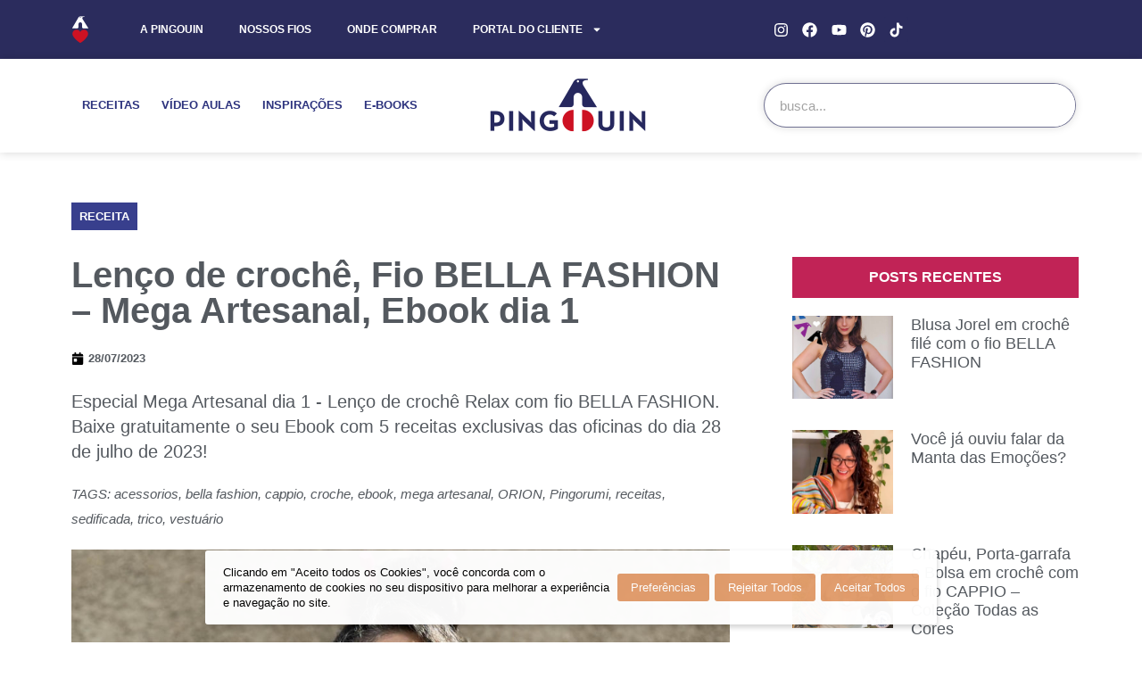

--- FILE ---
content_type: text/html; charset=UTF-8
request_url: https://blog.pingouin.com.br/lenco-de-croche-fio-bella-fashion-mega-artesanal-ebook-dia-1/
body_size: 66686
content:
<!DOCTYPE html>
<html lang="pt-BR">
<head>
<meta charset="UTF-8">
<meta name="viewport" content="width=device-width, initial-scale=1">
<link rel="profile" href="https://gmpg.org/xfn/11">

<meta name='robots' content='max-image-preview:large' />

	<!-- This site is optimized with the Yoast SEO Premium plugin v15.8.2 - https://yoast.com/wordpress/plugins/seo/ -->
	<title>Mega Artesanal, Ebook dia 1 - Lenço de crochê, Fio BELLA FASHION</title>
	<meta name="description" content="Especial Mega Artesanal dia 1 - Lenço de crochê Relax com fio BELLA FASHION. Baixe gratuitamente o seu Ebook 5 receitas" />
	<meta name="robots" content="index, follow, max-snippet:-1, max-image-preview:large, max-video-preview:-1" />
	<link rel="canonical" href="https://blog.pingouin.com.br/lenco-de-croche-fio-bella-fashion-mega-artesanal-ebook-dia-1/" />
	<meta property="og:locale" content="pt_BR" />
	<meta property="og:type" content="article" />
	<meta property="og:title" content="Mega Artesanal, Ebook dia 1 - Lenço de crochê, Fio BELLA FASHION" />
	<meta property="og:description" content="Especial Mega Artesanal dia 1 - Lenço de crochê Relax com fio BELLA FASHION. Baixe gratuitamente o seu Ebook 5 receitas" />
	<meta property="og:url" content="https://blog.pingouin.com.br/lenco-de-croche-fio-bella-fashion-mega-artesanal-ebook-dia-1/" />
	<meta property="og:site_name" content="Blog Fios Pingouin" />
	<meta property="article:publisher" content="https://www.facebook.com/fiospingouin/" />
	<meta property="article:published_time" content="2023-07-28T20:00:49+00:00" />
	<meta property="article:modified_time" content="2023-07-27T21:18:49+00:00" />
	<meta property="og:image" content="https://blog.pingouin.com.br/wp-content/uploads/2023/07/Mega-Artesanal.jpg" />
	<meta property="og:image:width" content="1080" />
	<meta property="og:image:height" content="1080" />
	<meta name="twitter:card" content="summary_large_image" />
	<meta name="twitter:label1" content="Escrito por">
	<meta name="twitter:data1" content="Flávia Soufer">
	<meta name="twitter:label2" content="Est. tempo de leitura">
	<meta name="twitter:data2" content="4 minutos">
	<script type="application/ld+json" class="yoast-schema-graph">{"@context":"https://schema.org","@graph":[{"@type":"Organization","@id":"https://blog.pingouin.com.br/#organization","name":"Fios Pingouin","url":"https://blog.pingouin.com.br/","sameAs":["https://www.facebook.com/fiospingouin/","https://www.instagram.com/fiospingouin/","https://www.youtube.com/fiospingouin","https://br.pinterest.com/fiospingouin/"],"logo":{"@type":"ImageObject","@id":"https://blog.pingouin.com.br/#logo","inLanguage":"pt-BR","url":"https://blog.pingouin.com.br/wp-content/uploads/2020/10/ezgif.com-crop.gif","width":266,"height":90,"caption":"Fios Pingouin"},"image":{"@id":"https://blog.pingouin.com.br/#logo"}},{"@type":"WebSite","@id":"https://blog.pingouin.com.br/#website","url":"https://blog.pingouin.com.br/","name":"Blog Fios Pingouin","description":"Feito com Pingouin Feito com Amor","publisher":{"@id":"https://blog.pingouin.com.br/#organization"},"potentialAction":[{"@type":"SearchAction","target":"https://blog.pingouin.com.br/?s={search_term_string}","query-input":"required name=search_term_string"}],"inLanguage":"pt-BR"},{"@type":"ImageObject","@id":"https://blog.pingouin.com.br/lenco-de-croche-fio-bella-fashion-mega-artesanal-ebook-dia-1/#primaryimage","inLanguage":"pt-BR","url":"https://blog.pingouin.com.br/wp-content/uploads/2023/07/Mega-Artesanal.jpg","width":1080,"height":1080,"caption":"Mega Artesanal"},{"@type":"WebPage","@id":"https://blog.pingouin.com.br/lenco-de-croche-fio-bella-fashion-mega-artesanal-ebook-dia-1/#webpage","url":"https://blog.pingouin.com.br/lenco-de-croche-fio-bella-fashion-mega-artesanal-ebook-dia-1/","name":"Mega Artesanal, Ebook dia 1 - Len\u00e7o de croch\u00ea, Fio BELLA FASHION","isPartOf":{"@id":"https://blog.pingouin.com.br/#website"},"primaryImageOfPage":{"@id":"https://blog.pingouin.com.br/lenco-de-croche-fio-bella-fashion-mega-artesanal-ebook-dia-1/#primaryimage"},"datePublished":"2023-07-28T20:00:49+00:00","dateModified":"2023-07-27T21:18:49+00:00","description":"Especial Mega Artesanal dia 1 - Len\u00e7o de croch\u00ea Relax com fio BELLA FASHION. Baixe gratuitamente o seu Ebook 5 receitas","breadcrumb":{"@id":"https://blog.pingouin.com.br/lenco-de-croche-fio-bella-fashion-mega-artesanal-ebook-dia-1/#breadcrumb"},"inLanguage":"pt-BR","potentialAction":[{"@type":"ReadAction","target":["https://blog.pingouin.com.br/lenco-de-croche-fio-bella-fashion-mega-artesanal-ebook-dia-1/"]}]},{"@type":"BreadcrumbList","@id":"https://blog.pingouin.com.br/lenco-de-croche-fio-bella-fashion-mega-artesanal-ebook-dia-1/#breadcrumb","itemListElement":[{"@type":"ListItem","position":1,"item":{"@type":"WebPage","@id":"https://blog.pingouin.com.br/","url":"https://blog.pingouin.com.br/","name":"Home"}},{"@type":"ListItem","position":2,"item":{"@type":"WebPage","@id":"https://blog.pingouin.com.br/lenco-de-croche-fio-bella-fashion-mega-artesanal-ebook-dia-1/","url":"https://blog.pingouin.com.br/lenco-de-croche-fio-bella-fashion-mega-artesanal-ebook-dia-1/","name":"Len\u00e7o de croch\u00ea, Fio BELLA FASHION &#8211; Mega Artesanal, Ebook dia 1"}}]},{"@type":"Article","@id":"https://blog.pingouin.com.br/lenco-de-croche-fio-bella-fashion-mega-artesanal-ebook-dia-1/#article","isPartOf":{"@id":"https://blog.pingouin.com.br/lenco-de-croche-fio-bella-fashion-mega-artesanal-ebook-dia-1/#webpage"},"author":{"@id":"https://blog.pingouin.com.br/#/schema/person/9718fca9e171b3617a7e3213174d4700"},"headline":"Len\u00e7o de croch\u00ea, Fio BELLA FASHION &#8211; Mega Artesanal, Ebook dia 1","datePublished":"2023-07-28T20:00:49+00:00","dateModified":"2023-07-27T21:18:49+00:00","mainEntityOfPage":{"@id":"https://blog.pingouin.com.br/lenco-de-croche-fio-bella-fashion-mega-artesanal-ebook-dia-1/#webpage"},"commentCount":0,"publisher":{"@id":"https://blog.pingouin.com.br/#organization"},"image":{"@id":"https://blog.pingouin.com.br/lenco-de-croche-fio-bella-fashion-mega-artesanal-ebook-dia-1/#primaryimage"},"keywords":"acessorios,bella fashion,cappio,croche,ebook,mega artesanal,ORION,Pingorumi,receitas,sedificada,trico,vestu\u00e1rio","articleSection":"Acess\u00f3rios,Receitas,Vestu\u00e1rio","inLanguage":"pt-BR","potentialAction":[{"@type":"CommentAction","name":"Comment","target":["https://blog.pingouin.com.br/lenco-de-croche-fio-bella-fashion-mega-artesanal-ebook-dia-1/#respond"]}]},{"@type":"Person","@id":"https://blog.pingouin.com.br/#/schema/person/9718fca9e171b3617a7e3213174d4700","name":"Fl\u00e1via Soufer","image":{"@type":"ImageObject","@id":"https://blog.pingouin.com.br/#personlogo","inLanguage":"pt-BR","url":"https://secure.gravatar.com/avatar/1eaa91b79f93fd0fb33920e17cc3eeeb?s=96&d=mm&r=g","caption":"Fl\u00e1via Soufer"}}]}</script>
	<!-- / Yoast SEO Premium plugin. -->


<link rel='dns-prefetch' href='//www.googletagmanager.com' />

<link rel='dns-prefetch' href='//hcaptcha.com' />
<link rel="alternate" type="application/rss+xml" title="Feed para Blog Fios Pingouin &raquo;" href="https://blog.pingouin.com.br/feed/" />
<link rel="alternate" type="application/rss+xml" title="Feed de comentários para Blog Fios Pingouin &raquo;" href="https://blog.pingouin.com.br/comments/feed/" />
<link rel="alternate" type="application/rss+xml" title="Feed de comentários para Blog Fios Pingouin &raquo; Lenço de crochê, Fio BELLA FASHION &#8211; Mega Artesanal, Ebook dia 1" href="https://blog.pingouin.com.br/lenco-de-croche-fio-bella-fashion-mega-artesanal-ebook-dia-1/feed/" />
<script>
window._wpemojiSettings = {"baseUrl":"https:\/\/s.w.org\/images\/core\/emoji\/14.0.0\/72x72\/","ext":".png","svgUrl":"https:\/\/s.w.org\/images\/core\/emoji\/14.0.0\/svg\/","svgExt":".svg","source":{"concatemoji":"https:\/\/blog.pingouin.com.br\/wp-includes\/js\/wp-emoji-release.min.js?ver=6.1.9"}};
/*! This file is auto-generated */
!function(e,a,t){var n,r,o,i=a.createElement("canvas"),p=i.getContext&&i.getContext("2d");function s(e,t){var a=String.fromCharCode,e=(p.clearRect(0,0,i.width,i.height),p.fillText(a.apply(this,e),0,0),i.toDataURL());return p.clearRect(0,0,i.width,i.height),p.fillText(a.apply(this,t),0,0),e===i.toDataURL()}function c(e){var t=a.createElement("script");t.src=e,t.defer=t.type="text/javascript",a.getElementsByTagName("head")[0].appendChild(t)}for(o=Array("flag","emoji"),t.supports={everything:!0,everythingExceptFlag:!0},r=0;r<o.length;r++)t.supports[o[r]]=function(e){if(p&&p.fillText)switch(p.textBaseline="top",p.font="600 32px Arial",e){case"flag":return s([127987,65039,8205,9895,65039],[127987,65039,8203,9895,65039])?!1:!s([55356,56826,55356,56819],[55356,56826,8203,55356,56819])&&!s([55356,57332,56128,56423,56128,56418,56128,56421,56128,56430,56128,56423,56128,56447],[55356,57332,8203,56128,56423,8203,56128,56418,8203,56128,56421,8203,56128,56430,8203,56128,56423,8203,56128,56447]);case"emoji":return!s([129777,127995,8205,129778,127999],[129777,127995,8203,129778,127999])}return!1}(o[r]),t.supports.everything=t.supports.everything&&t.supports[o[r]],"flag"!==o[r]&&(t.supports.everythingExceptFlag=t.supports.everythingExceptFlag&&t.supports[o[r]]);t.supports.everythingExceptFlag=t.supports.everythingExceptFlag&&!t.supports.flag,t.DOMReady=!1,t.readyCallback=function(){t.DOMReady=!0},t.supports.everything||(n=function(){t.readyCallback()},a.addEventListener?(a.addEventListener("DOMContentLoaded",n,!1),e.addEventListener("load",n,!1)):(e.attachEvent("onload",n),a.attachEvent("onreadystatechange",function(){"complete"===a.readyState&&t.readyCallback()})),(e=t.source||{}).concatemoji?c(e.concatemoji):e.wpemoji&&e.twemoji&&(c(e.twemoji),c(e.wpemoji)))}(window,document,window._wpemojiSettings);
</script>
<style>
img.wp-smiley,
img.emoji {
	display: inline !important;
	border: none !important;
	box-shadow: none !important;
	height: 1em !important;
	width: 1em !important;
	margin: 0 0.07em !important;
	vertical-align: -0.1em !important;
	background: none !important;
	padding: 0 !important;
}
</style>
	<link rel='stylesheet' id='astra-theme-css-css' href='https://blog.pingouin.com.br/wp-content/themes/astra/assets/css/minified/style.min.css?ver=4.0.2' media='all' />
<style id='astra-theme-css-inline-css'>
.ast-no-sidebar .entry-content .alignfull {margin-left: calc( -50vw + 50%);margin-right: calc( -50vw + 50%);max-width: 100vw;width: 100vw;}.ast-no-sidebar .entry-content .alignwide {margin-left: calc(-41vw + 50%);margin-right: calc(-41vw + 50%);max-width: unset;width: unset;}.ast-no-sidebar .entry-content .alignfull .alignfull,.ast-no-sidebar .entry-content .alignfull .alignwide,.ast-no-sidebar .entry-content .alignwide .alignfull,.ast-no-sidebar .entry-content .alignwide .alignwide,.ast-no-sidebar .entry-content .wp-block-column .alignfull,.ast-no-sidebar .entry-content .wp-block-column .alignwide{width: 100%;margin-left: auto;margin-right: auto;}.wp-block-gallery,.blocks-gallery-grid {margin: 0;}.wp-block-separator {max-width: 100px;}.wp-block-separator.is-style-wide,.wp-block-separator.is-style-dots {max-width: none;}.entry-content .has-2-columns .wp-block-column:first-child {padding-right: 10px;}.entry-content .has-2-columns .wp-block-column:last-child {padding-left: 10px;}@media (max-width: 782px) {.entry-content .wp-block-columns .wp-block-column {flex-basis: 100%;}.entry-content .has-2-columns .wp-block-column:first-child {padding-right: 0;}.entry-content .has-2-columns .wp-block-column:last-child {padding-left: 0;}}body .entry-content .wp-block-latest-posts {margin-left: 0;}body .entry-content .wp-block-latest-posts li {list-style: none;}.ast-no-sidebar .ast-container .entry-content .wp-block-latest-posts {margin-left: 0;}.ast-header-break-point .entry-content .alignwide {margin-left: auto;margin-right: auto;}.entry-content .blocks-gallery-item img {margin-bottom: auto;}.wp-block-pullquote {border-top: 4px solid #555d66;border-bottom: 4px solid #555d66;color: #40464d;}:root{--ast-container-default-xlg-padding:6.67em;--ast-container-default-lg-padding:5.67em;--ast-container-default-slg-padding:4.34em;--ast-container-default-md-padding:3.34em;--ast-container-default-sm-padding:6.67em;--ast-container-default-xs-padding:2.4em;--ast-container-default-xxs-padding:1.4em;--ast-code-block-background:#EEEEEE;--ast-comment-inputs-background:#FAFAFA;}html{font-size:106.25%;}a,.page-title{color:#2d337e;}a:hover,a:focus{color:#2d337e;}body,button,input,select,textarea,.ast-button,.ast-custom-button{font-family:'Open Sans',sans-serif;font-weight:400;font-size:17px;font-size:1rem;line-height:1.7em;}blockquote{color:#090e14;}p,.entry-content p{margin-bottom:1em;}h1,.entry-content h1,h2,.entry-content h2,h3,.entry-content h3,h4,.entry-content h4,h5,.entry-content h5,h6,.entry-content h6,.site-title,.site-title a{font-family:'Open Sans',sans-serif;font-weight:400;text-decoration:initial;}.site-title{font-size:35px;font-size:2.0588235294118rem;display:none;}.site-header .site-description{font-size:15px;font-size:0.88235294117647rem;display:none;}.entry-title{font-size:25px;font-size:1.4705882352941rem;}h1,.entry-content h1{font-size:40px;font-size:2.3529411764706rem;font-weight:400;font-family:'Open Sans',sans-serif;}h2,.entry-content h2{font-size:28px;font-size:1.6470588235294rem;font-weight:400;font-family:'Open Sans',sans-serif;}h3,.entry-content h3{font-size:24px;font-size:1.4117647058824rem;font-weight:400;font-family:'Open Sans',sans-serif;line-height:1.2em;}h4,.entry-content h4{font-size:20px;font-size:1.1764705882353rem;line-height:1.2em;font-weight:400;font-family:'Open Sans',sans-serif;}h5,.entry-content h5{font-size:18px;font-size:1.0588235294118rem;line-height:1.2em;font-weight:400;font-family:'Open Sans',sans-serif;}h6,.entry-content h6{font-size:15px;font-size:0.88235294117647rem;line-height:1.25em;font-weight:400;font-family:'Open Sans',sans-serif;}::selection{background-color:#a55e3f;color:#ffffff;}body,h1,.entry-title a,.entry-content h1,h2,.entry-content h2,h3,.entry-content h3,h4,.entry-content h4,h5,.entry-content h5,h6,.entry-content h6{color:#54595f;}.tagcloud a:hover,.tagcloud a:focus,.tagcloud a.current-item{color:#ffffff;border-color:#2d337e;background-color:#2d337e;}input:focus,input[type="text"]:focus,input[type="email"]:focus,input[type="url"]:focus,input[type="password"]:focus,input[type="reset"]:focus,input[type="search"]:focus,textarea:focus{border-color:#2d337e;}input[type="radio"]:checked,input[type=reset],input[type="checkbox"]:checked,input[type="checkbox"]:hover:checked,input[type="checkbox"]:focus:checked,input[type=range]::-webkit-slider-thumb{border-color:#2d337e;background-color:#2d337e;box-shadow:none;}.site-footer a:hover + .post-count,.site-footer a:focus + .post-count{background:#2d337e;border-color:#2d337e;}.single .nav-links .nav-previous,.single .nav-links .nav-next{color:#2d337e;}.entry-meta,.entry-meta *{line-height:1.45;color:#2d337e;}.entry-meta a:hover,.entry-meta a:hover *,.entry-meta a:focus,.entry-meta a:focus *,.page-links > .page-link,.page-links .page-link:hover,.post-navigation a:hover{color:#2d337e;}#cat option,.secondary .calendar_wrap thead a,.secondary .calendar_wrap thead a:visited{color:#2d337e;}.secondary .calendar_wrap #today,.ast-progress-val span{background:#2d337e;}.secondary a:hover + .post-count,.secondary a:focus + .post-count{background:#2d337e;border-color:#2d337e;}.calendar_wrap #today > a{color:#ffffff;}.page-links .page-link,.single .post-navigation a{color:#2d337e;}.widget-title{font-size:24px;font-size:1.4117647058824rem;color:#54595f;}.single .ast-author-details .author-title{color:#2d337e;}.main-header-menu .menu-link,.ast-header-custom-item a{color:#54595f;}.main-header-menu .menu-item:hover > .menu-link,.main-header-menu .menu-item:hover > .ast-menu-toggle,.main-header-menu .ast-masthead-custom-menu-items a:hover,.main-header-menu .menu-item.focus > .menu-link,.main-header-menu .menu-item.focus > .ast-menu-toggle,.main-header-menu .current-menu-item > .menu-link,.main-header-menu .current-menu-ancestor > .menu-link,.main-header-menu .current-menu-item > .ast-menu-toggle,.main-header-menu .current-menu-ancestor > .ast-menu-toggle{color:#2d337e;}.header-main-layout-3 .ast-main-header-bar-alignment{margin-right:auto;}.header-main-layout-2 .site-header-section-left .ast-site-identity{text-align:left;}.ast-logo-title-inline .site-logo-img{padding-right:1em;}.site-logo-img img{ transition:all 0.2s linear;}.ast-header-break-point .ast-mobile-menu-buttons-minimal.menu-toggle{background:transparent;color:#383f8d;}.ast-header-break-point .ast-mobile-menu-buttons-outline.menu-toggle{background:transparent;border:1px solid #383f8d;color:#383f8d;}.ast-header-break-point .ast-mobile-menu-buttons-fill.menu-toggle{background:#383f8d;color:#ffffff;}.ast-page-builder-template .hentry {margin: 0;}.ast-page-builder-template .site-content > .ast-container {max-width: 100%;padding: 0;}.ast-page-builder-template .site-content #primary {padding: 0;margin: 0;}.ast-page-builder-template .no-results {text-align: center;margin: 4em auto;}.ast-page-builder-template .ast-pagination {padding: 2em;}.ast-page-builder-template .entry-header.ast-no-title.ast-no-thumbnail {margin-top: 0;}.ast-page-builder-template .entry-header.ast-header-without-markup {margin-top: 0;margin-bottom: 0;}.ast-page-builder-template .entry-header.ast-no-title.ast-no-meta {margin-bottom: 0;}.ast-page-builder-template.single .post-navigation {padding-bottom: 2em;}.ast-page-builder-template.single-post .site-content > .ast-container {max-width: 100%;}.ast-page-builder-template .entry-header {margin-top: 4em;margin-left: auto;margin-right: auto;padding-left: 20px;padding-right: 20px;}.single.ast-page-builder-template .entry-header {padding-left: 20px;padding-right: 20px;}.ast-page-builder-template .ast-archive-description {margin: 4em auto 0;padding-left: 20px;padding-right: 20px;}.ast-page-builder-template.ast-no-sidebar .entry-content .alignwide {margin-left: 0;margin-right: 0;}.footer-adv .footer-adv-overlay{border-top-style:solid;border-top-color:#7a7a7a;}.wp-block-buttons.aligncenter{justify-content:center;}@media (max-width:921px){.ast-theme-transparent-header #primary,.ast-theme-transparent-header #secondary{padding:0;}}@media (max-width:921px){.ast-plain-container.ast-no-sidebar #primary{padding:0;}}.ast-plain-container.ast-no-sidebar #primary{margin-top:0;margin-bottom:0;}@media (min-width:1200px){.wp-block-group .has-background{padding:20px;}}@media (min-width:1200px){.ast-plain-container.ast-no-sidebar .entry-content .alignwide .wp-block-cover__inner-container,.ast-plain-container.ast-no-sidebar .entry-content .alignfull .wp-block-cover__inner-container{width:1240px;}}@media (min-width:1200px){.wp-block-cover-image.alignwide .wp-block-cover__inner-container,.wp-block-cover.alignwide .wp-block-cover__inner-container,.wp-block-cover-image.alignfull .wp-block-cover__inner-container,.wp-block-cover.alignfull .wp-block-cover__inner-container{width:100%;}}.wp-block-columns{margin-bottom:unset;}.wp-block-image.size-full{margin:2rem 0;}.wp-block-separator.has-background{padding:0;}.wp-block-gallery{margin-bottom:1.6em;}.wp-block-group{padding-top:4em;padding-bottom:4em;}.wp-block-group__inner-container .wp-block-columns:last-child,.wp-block-group__inner-container :last-child,.wp-block-table table{margin-bottom:0;}.blocks-gallery-grid{width:100%;}.wp-block-navigation-link__content{padding:5px 0;}.wp-block-group .wp-block-group .has-text-align-center,.wp-block-group .wp-block-column .has-text-align-center{max-width:100%;}.has-text-align-center{margin:0 auto;}@media (min-width:1200px){.wp-block-cover__inner-container,.alignwide .wp-block-group__inner-container,.alignfull .wp-block-group__inner-container{max-width:1200px;margin:0 auto;}.wp-block-group.alignnone,.wp-block-group.aligncenter,.wp-block-group.alignleft,.wp-block-group.alignright,.wp-block-group.alignwide,.wp-block-columns.alignwide{margin:2rem 0 1rem 0;}}@media (max-width:1200px){.wp-block-group{padding:3em;}.wp-block-group .wp-block-group{padding:1.5em;}.wp-block-columns,.wp-block-column{margin:1rem 0;}}@media (min-width:921px){.wp-block-columns .wp-block-group{padding:2em;}}@media (max-width:544px){.wp-block-cover-image .wp-block-cover__inner-container,.wp-block-cover .wp-block-cover__inner-container{width:unset;}.wp-block-cover,.wp-block-cover-image{padding:2em 0;}.wp-block-group,.wp-block-cover{padding:2em;}.wp-block-media-text__media img,.wp-block-media-text__media video{width:unset;max-width:100%;}.wp-block-media-text.has-background .wp-block-media-text__content{padding:1em;}}.wp-block-image.aligncenter{margin-left:auto;margin-right:auto;}.wp-block-table.aligncenter{margin-left:auto;margin-right:auto;}@media (min-width:544px){.entry-content .wp-block-media-text.has-media-on-the-right .wp-block-media-text__content{padding:0 8% 0 0;}.entry-content .wp-block-media-text .wp-block-media-text__content{padding:0 0 0 8%;}.ast-plain-container .site-content .entry-content .has-custom-content-position.is-position-bottom-left > *,.ast-plain-container .site-content .entry-content .has-custom-content-position.is-position-bottom-right > *,.ast-plain-container .site-content .entry-content .has-custom-content-position.is-position-top-left > *,.ast-plain-container .site-content .entry-content .has-custom-content-position.is-position-top-right > *,.ast-plain-container .site-content .entry-content .has-custom-content-position.is-position-center-right > *,.ast-plain-container .site-content .entry-content .has-custom-content-position.is-position-center-left > *{margin:0;}}@media (max-width:544px){.entry-content .wp-block-media-text .wp-block-media-text__content{padding:8% 0;}.wp-block-media-text .wp-block-media-text__media img{width:auto;max-width:100%;}}@media (max-width:921px){.ast-separate-container #primary,.ast-separate-container #secondary{padding:1.5em 0;}#primary,#secondary{padding:1.5em 0;margin:0;}.ast-left-sidebar #content > .ast-container{display:flex;flex-direction:column-reverse;width:100%;}.ast-separate-container .ast-article-post,.ast-separate-container .ast-article-single{padding:1.5em 2.14em;}.ast-author-box img.avatar{margin:20px 0 0 0;}}@media (min-width:922px){.ast-separate-container.ast-right-sidebar #primary,.ast-separate-container.ast-left-sidebar #primary{border:0;}.search-no-results.ast-separate-container #primary{margin-bottom:4em;}}.elementor-button-wrapper .elementor-button{border-style:solid;text-decoration:none;border-top-width:0;border-right-width:0;border-left-width:0;border-bottom-width:0;}body .elementor-button.elementor-size-sm,body .elementor-button.elementor-size-xs,body .elementor-button.elementor-size-md,body .elementor-button.elementor-size-lg,body .elementor-button.elementor-size-xl,body .elementor-button{border-radius:inherit;padding-top:10px;padding-right:40px;padding-bottom:10px;padding-left:40px;}.elementor-button-wrapper .elementor-button{border-color:#383f8d;background-color:#383f8d;}.elementor-button-wrapper .elementor-button:hover,.elementor-button-wrapper .elementor-button:focus{color:#ffffff;background-color:#383f8d;border-color:#383f8d;}.wp-block-button .wp-block-button__link ,.elementor-button-wrapper .elementor-button,.elementor-button-wrapper .elementor-button:visited{color:#ffffff;}.elementor-button-wrapper .elementor-button{font-family:'Poppins',sans-serif;font-weight:500;line-height:1em;text-transform:none;}.wp-block-button .wp-block-button__link:hover,.wp-block-button .wp-block-button__link:focus{color:#ffffff;background-color:#383f8d;border-color:#383f8d;}.elementor-widget-heading h3.elementor-heading-title{line-height:1.2em;}.elementor-widget-heading h4.elementor-heading-title{line-height:1.2em;}.elementor-widget-heading h5.elementor-heading-title{line-height:1.2em;}.elementor-widget-heading h6.elementor-heading-title{line-height:1.25em;}.wp-block-button .wp-block-button__link{border-top-width:0;border-right-width:0;border-left-width:0;border-bottom-width:0;border-color:#383f8d;background-color:#383f8d;color:#ffffff;font-family:'Poppins',sans-serif;font-weight:500;line-height:1em;text-transform:none;border-radius:inherit;padding-top:10px;padding-right:40px;padding-bottom:10px;padding-left:40px;}.menu-toggle,button,.ast-button,.ast-custom-button,.button,input#submit,input[type="button"],input[type="submit"],input[type="reset"]{border-style:solid;border-top-width:0;border-right-width:0;border-left-width:0;border-bottom-width:0;color:#ffffff;border-color:#383f8d;background-color:#383f8d;border-radius:inherit;padding-top:10px;padding-right:40px;padding-bottom:10px;padding-left:40px;font-family:'Poppins',sans-serif;font-weight:500;line-height:1em;text-transform:none;}button:focus,.menu-toggle:hover,button:hover,.ast-button:hover,.ast-custom-button:hover .button:hover,.ast-custom-button:hover ,input[type=reset]:hover,input[type=reset]:focus,input#submit:hover,input#submit:focus,input[type="button"]:hover,input[type="button"]:focus,input[type="submit"]:hover,input[type="submit"]:focus{color:#ffffff;background-color:#383f8d;border-color:#383f8d;}@media (min-width:544px){.ast-container{max-width:100%;}}@media (max-width:544px){.ast-separate-container .ast-article-post,.ast-separate-container .ast-article-single,.ast-separate-container .comments-title,.ast-separate-container .ast-archive-description{padding:1.5em 1em;}.ast-separate-container #content .ast-container{padding-left:0.54em;padding-right:0.54em;}.ast-separate-container .ast-comment-list li.depth-1{padding:1.5em 1em;margin-bottom:1.5em;}.ast-separate-container .ast-comment-list .bypostauthor{padding:.5em;}.ast-search-menu-icon.ast-dropdown-active .search-field{width:170px;}.site-branding img,.site-header .site-logo-img .custom-logo-link img{max-width:100%;}}@media (max-width:921px){.ast-mobile-header-stack .main-header-bar .ast-search-menu-icon{display:inline-block;}.ast-header-break-point.ast-header-custom-item-outside .ast-mobile-header-stack .main-header-bar .ast-search-icon{margin:0;}.ast-comment-avatar-wrap img{max-width:2.5em;}.ast-separate-container .ast-comment-list li.depth-1{padding:1.5em 2.14em;}.ast-separate-container .comment-respond{padding:2em 2.14em;}.ast-comment-meta{padding:0 1.8888em 1.3333em;}}.ast-no-sidebar.ast-separate-container .entry-content .alignfull {margin-left: -6.67em;margin-right: -6.67em;width: auto;}@media (max-width: 1200px) {.ast-no-sidebar.ast-separate-container .entry-content .alignfull {margin-left: -2.4em;margin-right: -2.4em;}}@media (max-width: 768px) {.ast-no-sidebar.ast-separate-container .entry-content .alignfull {margin-left: -2.14em;margin-right: -2.14em;}}@media (max-width: 544px) {.ast-no-sidebar.ast-separate-container .entry-content .alignfull {margin-left: -1em;margin-right: -1em;}}.ast-no-sidebar.ast-separate-container .entry-content .alignwide {margin-left: -20px;margin-right: -20px;}.ast-no-sidebar.ast-separate-container .entry-content .wp-block-column .alignfull,.ast-no-sidebar.ast-separate-container .entry-content .wp-block-column .alignwide {margin-left: auto;margin-right: auto;width: 100%;}@media (max-width:921px){.widget-title{font-size:20px;font-size:1.4285714285714rem;}body,button,input,select,textarea,.ast-button,.ast-custom-button{font-size:14px;font-size:0.82352941176471rem;}#secondary,#secondary button,#secondary input,#secondary select,#secondary textarea{font-size:14px;font-size:0.82352941176471rem;}.site-title{display:none;}.site-header .site-description{display:none;}.entry-title{font-size:30px;}h1,.entry-content h1{font-size:30px;}h2,.entry-content h2{font-size:25px;}h3,.entry-content h3{font-size:20px;}}@media (max-width:544px){.widget-title{font-size:20px;font-size:1.4285714285714rem;}body,button,input,select,textarea,.ast-button,.ast-custom-button{font-size:14px;font-size:0.82352941176471rem;}#secondary,#secondary button,#secondary input,#secondary select,#secondary textarea{font-size:14px;font-size:0.82352941176471rem;}.site-title{display:none;}.site-header .site-description{display:none;}.entry-title{font-size:30px;}h1,.entry-content h1{font-size:30px;}h2,.entry-content h2{font-size:25px;}h3,.entry-content h3{font-size:20px;}}@media (max-width:544px){html{font-size:106.25%;}}@media (min-width:922px){.ast-container{max-width:1240px;}}@font-face {font-family: "Astra";src: url(https://blog.pingouin.com.br/wp-content/themes/astra/assets/fonts/astra.woff) format("woff"),url(https://blog.pingouin.com.br/wp-content/themes/astra/assets/fonts/astra.ttf) format("truetype"),url(https://blog.pingouin.com.br/wp-content/themes/astra/assets/fonts/astra.svg#astra) format("svg");font-weight: normal;font-style: normal;font-display: fallback;}@media (max-width:921px) {.main-header-bar .main-header-bar-navigation{display:none;}}@media (min-width:922px){.single-post .site-content > .ast-container{max-width:1200px;}}.ast-desktop .main-header-menu.submenu-with-border .sub-menu,.ast-desktop .main-header-menu.submenu-with-border .astra-full-megamenu-wrapper{border-color:#a55e3f;}.ast-desktop .main-header-menu.submenu-with-border .sub-menu{border-top-width:2px;border-right-width:0px;border-left-width:0px;border-bottom-width:0px;border-style:solid;}.ast-desktop .main-header-menu.submenu-with-border .sub-menu .sub-menu{top:-2px;}.ast-desktop .main-header-menu.submenu-with-border .sub-menu .menu-link,.ast-desktop .main-header-menu.submenu-with-border .children .menu-link{border-bottom-width:0px;border-style:solid;border-color:#eaeaea;}@media (min-width:922px){.main-header-menu .sub-menu .menu-item.ast-left-align-sub-menu:hover > .sub-menu,.main-header-menu .sub-menu .menu-item.ast-left-align-sub-menu.focus > .sub-menu{margin-left:-0px;}}.ast-small-footer{border-top-style:solid;border-top-width:1px;border-top-color:#7a7a7a;}.ast-small-footer-wrap{text-align:center;}.ast-header-break-point.ast-header-custom-item-inside .main-header-bar .main-header-bar-navigation .ast-search-icon {display: none;}.ast-header-break-point.ast-header-custom-item-inside .main-header-bar .ast-search-menu-icon .search-form {padding: 0;display: block;overflow: hidden;}.ast-header-break-point .ast-header-custom-item .widget:last-child {margin-bottom: 1em;}.ast-header-custom-item .widget {margin: 0.5em;display: inline-block;vertical-align: middle;}.ast-header-custom-item .widget p {margin-bottom: 0;}.ast-header-custom-item .widget li {width: auto;}.ast-header-custom-item-inside .button-custom-menu-item .menu-link {display: none;}.ast-header-custom-item-inside.ast-header-break-point .button-custom-menu-item .ast-custom-button-link {display: none;}.ast-header-custom-item-inside.ast-header-break-point .button-custom-menu-item .menu-link {display: block;}.ast-header-break-point.ast-header-custom-item-outside .main-header-bar .ast-search-icon {margin-right: 1em;}.ast-header-break-point.ast-header-custom-item-inside .main-header-bar .ast-search-menu-icon .search-field,.ast-header-break-point.ast-header-custom-item-inside .main-header-bar .ast-search-menu-icon.ast-inline-search .search-field {width: 100%;padding-right: 5.5em;}.ast-header-break-point.ast-header-custom-item-inside .main-header-bar .ast-search-menu-icon .search-submit {display: block;position: absolute;height: 100%;top: 0;right: 0;padding: 0 1em;border-radius: 0;}.ast-header-break-point .ast-header-custom-item .ast-masthead-custom-menu-items {padding-left: 20px;padding-right: 20px;margin-bottom: 1em;margin-top: 1em;}.ast-header-custom-item-inside.ast-header-break-point .button-custom-menu-item {padding-left: 0;padding-right: 0;margin-top: 0;margin-bottom: 0;}.astra-icon-down_arrow::after {content: "\e900";font-family: Astra;}.astra-icon-close::after {content: "\e5cd";font-family: Astra;}.astra-icon-drag_handle::after {content: "\e25d";font-family: Astra;}.astra-icon-format_align_justify::after {content: "\e235";font-family: Astra;}.astra-icon-menu::after {content: "\e5d2";font-family: Astra;}.astra-icon-reorder::after {content: "\e8fe";font-family: Astra;}.astra-icon-search::after {content: "\e8b6";font-family: Astra;}.astra-icon-zoom_in::after {content: "\e56b";font-family: Astra;}.astra-icon-check-circle::after {content: "\e901";font-family: Astra;}.astra-icon-shopping-cart::after {content: "\f07a";font-family: Astra;}.astra-icon-shopping-bag::after {content: "\f290";font-family: Astra;}.astra-icon-shopping-basket::after {content: "\f291";font-family: Astra;}.astra-icon-circle-o::after {content: "\e903";font-family: Astra;}.astra-icon-certificate::after {content: "\e902";font-family: Astra;}blockquote {padding: 1.2em;}:root .has-ast-global-color-0-color{color:var(--ast-global-color-0);}:root .has-ast-global-color-0-background-color{background-color:var(--ast-global-color-0);}:root .wp-block-button .has-ast-global-color-0-color{color:var(--ast-global-color-0);}:root .wp-block-button .has-ast-global-color-0-background-color{background-color:var(--ast-global-color-0);}:root .has-ast-global-color-1-color{color:var(--ast-global-color-1);}:root .has-ast-global-color-1-background-color{background-color:var(--ast-global-color-1);}:root .wp-block-button .has-ast-global-color-1-color{color:var(--ast-global-color-1);}:root .wp-block-button .has-ast-global-color-1-background-color{background-color:var(--ast-global-color-1);}:root .has-ast-global-color-2-color{color:var(--ast-global-color-2);}:root .has-ast-global-color-2-background-color{background-color:var(--ast-global-color-2);}:root .wp-block-button .has-ast-global-color-2-color{color:var(--ast-global-color-2);}:root .wp-block-button .has-ast-global-color-2-background-color{background-color:var(--ast-global-color-2);}:root .has-ast-global-color-3-color{color:var(--ast-global-color-3);}:root .has-ast-global-color-3-background-color{background-color:var(--ast-global-color-3);}:root .wp-block-button .has-ast-global-color-3-color{color:var(--ast-global-color-3);}:root .wp-block-button .has-ast-global-color-3-background-color{background-color:var(--ast-global-color-3);}:root .has-ast-global-color-4-color{color:var(--ast-global-color-4);}:root .has-ast-global-color-4-background-color{background-color:var(--ast-global-color-4);}:root .wp-block-button .has-ast-global-color-4-color{color:var(--ast-global-color-4);}:root .wp-block-button .has-ast-global-color-4-background-color{background-color:var(--ast-global-color-4);}:root .has-ast-global-color-5-color{color:var(--ast-global-color-5);}:root .has-ast-global-color-5-background-color{background-color:var(--ast-global-color-5);}:root .wp-block-button .has-ast-global-color-5-color{color:var(--ast-global-color-5);}:root .wp-block-button .has-ast-global-color-5-background-color{background-color:var(--ast-global-color-5);}:root .has-ast-global-color-6-color{color:var(--ast-global-color-6);}:root .has-ast-global-color-6-background-color{background-color:var(--ast-global-color-6);}:root .wp-block-button .has-ast-global-color-6-color{color:var(--ast-global-color-6);}:root .wp-block-button .has-ast-global-color-6-background-color{background-color:var(--ast-global-color-6);}:root .has-ast-global-color-7-color{color:var(--ast-global-color-7);}:root .has-ast-global-color-7-background-color{background-color:var(--ast-global-color-7);}:root .wp-block-button .has-ast-global-color-7-color{color:var(--ast-global-color-7);}:root .wp-block-button .has-ast-global-color-7-background-color{background-color:var(--ast-global-color-7);}:root .has-ast-global-color-8-color{color:var(--ast-global-color-8);}:root .has-ast-global-color-8-background-color{background-color:var(--ast-global-color-8);}:root .wp-block-button .has-ast-global-color-8-color{color:var(--ast-global-color-8);}:root .wp-block-button .has-ast-global-color-8-background-color{background-color:var(--ast-global-color-8);}:root{--ast-global-color-0:#0170B9;--ast-global-color-1:#3a3a3a;--ast-global-color-2:#3a3a3a;--ast-global-color-3:#4B4F58;--ast-global-color-4:#F5F5F5;--ast-global-color-5:#FFFFFF;--ast-global-color-6:#E5E5E5;--ast-global-color-7:#424242;--ast-global-color-8:#000000;}:root {--ast-border-color : #dddddd;}.ast-single-entry-banner {-js-display: flex;display: flex;flex-direction: column;justify-content: center;text-align: center;position: relative;background: #eeeeee;}.ast-single-entry-banner[data-banner-layout="layout-1"] {max-width: 1200px;background: inherit;padding: 20px 0;}.ast-single-entry-banner[data-banner-width-type="custom"] {margin: 0 auto;width: 100%;}.ast-single-entry-banner + .site-content .entry-header {margin-bottom: 0;}header.entry-header > *:not(:last-child){margin-bottom:10px;}.ast-archive-entry-banner {-js-display: flex;display: flex;flex-direction: column;justify-content: center;text-align: center;position: relative;background: #eeeeee;}.ast-archive-entry-banner[data-banner-width-type="custom"] {margin: 0 auto;width: 100%;}.ast-archive-entry-banner[data-banner-layout="layout-1"] {background: inherit;padding: 20px 0;text-align: left;}body.archive .ast-archive-description{max-width:1200px;width:100%;text-align:left;padding-top:3em;padding-right:3em;padding-bottom:3em;padding-left:3em;}body.archive .ast-archive-description .ast-archive-title,body.archive .ast-archive-description .ast-archive-title *{font-size:40px;font-size:2.3529411764706rem;}body.archive .ast-archive-description > *:not(:last-child){margin-bottom:10px;}@media (max-width:921px){body.archive .ast-archive-description{text-align:left;}}@media (max-width:544px){body.archive .ast-archive-description{text-align:left;}}.ast-theme-transparent-header #masthead .site-logo-img .transparent-custom-logo .astra-logo-svg{width:150px;}.ast-theme-transparent-header #masthead .site-logo-img .transparent-custom-logo img{ max-width:150px;}@media (max-width:921px){.ast-theme-transparent-header #masthead .site-logo-img .transparent-custom-logo .astra-logo-svg{width:120px;}.ast-theme-transparent-header #masthead .site-logo-img .transparent-custom-logo img{ max-width:120px;}}@media (max-width:543px){.ast-theme-transparent-header #masthead .site-logo-img .transparent-custom-logo .astra-logo-svg{width:100px;}.ast-theme-transparent-header #masthead .site-logo-img .transparent-custom-logo img{ max-width:100px;}}@media (min-width:921px){.ast-theme-transparent-header #masthead{position:absolute;left:0;right:0;}.ast-theme-transparent-header .main-header-bar,.ast-theme-transparent-header.ast-header-break-point .main-header-bar{background:none;}body.elementor-editor-active.ast-theme-transparent-header #masthead,.fl-builder-edit .ast-theme-transparent-header #masthead,body.vc_editor.ast-theme-transparent-header #masthead,body.brz-ed.ast-theme-transparent-header #masthead{z-index:0;}.ast-header-break-point.ast-replace-site-logo-transparent.ast-theme-transparent-header .custom-mobile-logo-link{display:none;}.ast-header-break-point.ast-replace-site-logo-transparent.ast-theme-transparent-header .transparent-custom-logo{display:inline-block;}.ast-theme-transparent-header .ast-above-header,.ast-theme-transparent-header .ast-above-header.ast-above-header-bar{background-image:none;background-color:transparent;}.ast-theme-transparent-header .ast-below-header{background-image:none;background-color:transparent;}}@media (max-width:921px){.ast-theme-transparent-header #masthead{position:absolute;left:0;right:0;}.ast-theme-transparent-header .main-header-bar,.ast-theme-transparent-header.ast-header-break-point .main-header-bar{background:none;}body.elementor-editor-active.ast-theme-transparent-header #masthead,.fl-builder-edit .ast-theme-transparent-header #masthead,body.vc_editor.ast-theme-transparent-header #masthead,body.brz-ed.ast-theme-transparent-header #masthead{z-index:0;}.ast-header-break-point.ast-replace-site-logo-transparent.ast-theme-transparent-header .custom-mobile-logo-link{display:none;}.ast-header-break-point.ast-replace-site-logo-transparent.ast-theme-transparent-header .transparent-custom-logo{display:inline-block;}.ast-theme-transparent-header .ast-above-header,.ast-theme-transparent-header .ast-above-header.ast-above-header-bar{background-image:none;background-color:transparent;}.ast-theme-transparent-header .ast-below-header{background-image:none;background-color:transparent;}}.ast-theme-transparent-header .main-header-bar,.ast-theme-transparent-header.ast-header-break-point .main-header-bar{border-bottom-style:none;}.ast-breadcrumbs .trail-browse,.ast-breadcrumbs .trail-items,.ast-breadcrumbs .trail-items li{display:inline-block;margin:0;padding:0;border:none;background:inherit;text-indent:0;}.ast-breadcrumbs .trail-browse{font-size:inherit;font-style:inherit;font-weight:inherit;color:inherit;}.ast-breadcrumbs .trail-items{list-style:none;}.trail-items li::after{padding:0 0.3em;content:"\00bb";}.trail-items li:last-of-type::after{display:none;}h1,.entry-content h1,h2,.entry-content h2,h3,.entry-content h3,h4,.entry-content h4,h5,.entry-content h5,h6,.entry-content h6{color:#54595f;}.elementor-widget-heading .elementor-heading-title{margin:0;}.elementor-page .ast-menu-toggle{color:unset !important;background:unset !important;}.elementor-post.elementor-grid-item.hentry{margin-bottom:0;}.woocommerce div.product .elementor-element.elementor-products-grid .related.products ul.products li.product,.elementor-element .elementor-wc-products .woocommerce[class*='columns-'] ul.products li.product{width:auto;margin:0;float:none;}.ast-left-sidebar .elementor-section.elementor-section-stretched,.ast-right-sidebar .elementor-section.elementor-section-stretched{max-width:100%;left:0 !important;}.elementor-template-full-width .ast-container{display:block;}@media (max-width:544px){.elementor-element .elementor-wc-products .woocommerce[class*="columns-"] ul.products li.product{width:auto;margin:0;}.elementor-element .woocommerce .woocommerce-result-count{float:none;}}.ast-header-break-point .main-header-bar{border-bottom-width:inherit;}@media (min-width:922px){.main-header-bar{border-bottom-width:inherit;}}.main-header-menu .menu-item,#astra-footer-menu .menu-item,.main-header-bar .ast-masthead-custom-menu-items{-js-display:flex;display:flex;-webkit-box-pack:center;-webkit-justify-content:center;-moz-box-pack:center;-ms-flex-pack:center;justify-content:center;-webkit-box-orient:vertical;-webkit-box-direction:normal;-webkit-flex-direction:column;-moz-box-orient:vertical;-moz-box-direction:normal;-ms-flex-direction:column;flex-direction:column;}.main-header-menu > .menu-item > .menu-link,#astra-footer-menu > .menu-item > .menu-link{height:100%;-webkit-box-align:center;-webkit-align-items:center;-moz-box-align:center;-ms-flex-align:center;align-items:center;-js-display:flex;display:flex;}.ast-primary-menu-disabled .main-header-bar .ast-masthead-custom-menu-items{flex:unset;}.main-header-menu .sub-menu .menu-item.menu-item-has-children > .menu-link:after{position:absolute;right:1em;top:50%;transform:translate(0,-50%) rotate(270deg);}.ast-header-break-point .main-header-bar .main-header-bar-navigation .page_item_has_children > .ast-menu-toggle::before,.ast-header-break-point .main-header-bar .main-header-bar-navigation .menu-item-has-children > .ast-menu-toggle::before,.ast-mobile-popup-drawer .main-header-bar-navigation .menu-item-has-children>.ast-menu-toggle::before,.ast-header-break-point .ast-mobile-header-wrap .main-header-bar-navigation .menu-item-has-children > .ast-menu-toggle::before{font-weight:bold;content:"\e900";font-family:Astra;text-decoration:inherit;display:inline-block;}.ast-header-break-point .main-navigation ul.sub-menu .menu-item .menu-link:before{content:"\e900";font-family:Astra;font-size:.65em;text-decoration:inherit;display:inline-block;transform:translate(0,-2px) rotateZ(270deg);margin-right:5px;}.widget_search .search-form:after{font-family:Astra;font-size:1.2em;font-weight:normal;content:"\e8b6";position:absolute;top:50%;right:15px;transform:translate(0,-50%);}.astra-search-icon::before{content:"\e8b6";font-family:Astra;font-style:normal;font-weight:normal;text-decoration:inherit;text-align:center;-webkit-font-smoothing:antialiased;-moz-osx-font-smoothing:grayscale;z-index:3;}.main-header-bar .main-header-bar-navigation .page_item_has_children > a:after,.main-header-bar .main-header-bar-navigation .menu-item-has-children > a:after,.site-header-focus-item .main-header-bar-navigation .menu-item-has-children > .menu-link:after{content:"\e900";display:inline-block;font-family:Astra;font-size:.6rem;font-weight:bold;text-rendering:auto;-webkit-font-smoothing:antialiased;-moz-osx-font-smoothing:grayscale;margin-left:10px;line-height:normal;}.ast-mobile-popup-drawer .main-header-bar-navigation .ast-submenu-expanded>.ast-menu-toggle::before{transform:rotateX(180deg);}.ast-header-break-point .main-header-bar-navigation .menu-item-has-children > .menu-link:after{display:none;}.ast-separate-container .blog-layout-1,.ast-separate-container .blog-layout-2,.ast-separate-container .blog-layout-3{background-color:transparent;background-image:none;}.ast-separate-container .ast-article-post{background-color:#ffffff;;background-image:none;;}@media (max-width:921px){.ast-separate-container .ast-article-post{background-color:#ffffff;;background-image:none;;}}@media (max-width:544px){.ast-separate-container .ast-article-post{background-color:#ffffff;;background-image:none;;}}.ast-separate-container .ast-article-single:not(.ast-related-post),.ast-separate-container .comments-area .comment-respond,.ast-separate-container .comments-area .ast-comment-list li,.ast-separate-container .ast-woocommerce-container,.ast-separate-container .error-404,.ast-separate-container .no-results,.single.ast-separate-container.ast-author-meta,.ast-separate-container .related-posts-title-wrapper,.ast-separate-container.ast-two-container #secondary .widget,.ast-separate-container .comments-count-wrapper,.ast-box-layout.ast-plain-container .site-content,.ast-padded-layout.ast-plain-container .site-content,.ast-separate-container .comments-area .comments-title,.ast-narrow-container .site-content{background-color:#ffffff;;background-image:none;;}@media (max-width:921px){.ast-separate-container .ast-article-single:not(.ast-related-post),.ast-separate-container .comments-area .comment-respond,.ast-separate-container .comments-area .ast-comment-list li,.ast-separate-container .ast-woocommerce-container,.ast-separate-container .error-404,.ast-separate-container .no-results,.single.ast-separate-container.ast-author-meta,.ast-separate-container .related-posts-title-wrapper,.ast-separate-container.ast-two-container #secondary .widget,.ast-separate-container .comments-count-wrapper,.ast-box-layout.ast-plain-container .site-content,.ast-padded-layout.ast-plain-container .site-content,.ast-separate-container .comments-area .comments-title,.ast-narrow-container .site-content{background-color:#ffffff;;background-image:none;;}}@media (max-width:544px){.ast-separate-container .ast-article-single:not(.ast-related-post),.ast-separate-container .comments-area .comment-respond,.ast-separate-container .comments-area .ast-comment-list li,.ast-separate-container .ast-woocommerce-container,.ast-separate-container .error-404,.ast-separate-container .no-results,.single.ast-separate-container.ast-author-meta,.ast-separate-container .related-posts-title-wrapper,.ast-separate-container.ast-two-container #secondary .widget,.ast-separate-container .comments-count-wrapper,.ast-box-layout.ast-plain-container .site-content,.ast-padded-layout.ast-plain-container .site-content,.ast-separate-container .comments-area .comments-title,.ast-narrow-container .site-content{background-color:#ffffff;;background-image:none;;}}#ast-scroll-top {display: none;position: fixed;text-align: center;cursor: pointer;z-index: 99;width: 2.1em;height: 2.1em;line-height: 2.1;color: #ffffff;border-radius: 2px;content: "";}@media (min-width: 769px) {#ast-scroll-top {content: "769";}}#ast-scroll-top .ast-icon.icon-arrow svg {margin-left: 0px;vertical-align: middle;transform: translate(0,-20%) rotate(180deg);width: 1.6em;}.ast-scroll-to-top-right {right: 30px;bottom: 30px;}.ast-scroll-to-top-left {left: 30px;bottom: 30px;}#ast-scroll-top{background-color:#2d337e;font-size:15px;font-size:0.88235294117647rem;border-radius:inherit;}#ast-scroll-top:hover{color:#000000;}.ast-scroll-top-icon::before{content:"\e900";font-family:Astra;text-decoration:inherit;}.ast-scroll-top-icon{transform:rotate(180deg);}@media (max-width:921px){#ast-scroll-top .ast-icon.icon-arrow svg{width:1em;}}:root{--e-global-color-astglobalcolor0:#0170B9;--e-global-color-astglobalcolor1:#3a3a3a;--e-global-color-astglobalcolor2:#3a3a3a;--e-global-color-astglobalcolor3:#4B4F58;--e-global-color-astglobalcolor4:#F5F5F5;--e-global-color-astglobalcolor5:#FFFFFF;--e-global-color-astglobalcolor6:#E5E5E5;--e-global-color-astglobalcolor7:#424242;--e-global-color-astglobalcolor8:#000000;}.comment-reply-title{font-size:28px;font-size:1.6470588235294rem;}.ast-comment-meta{line-height:1.666666667;color:#2d337e;font-size:14px;font-size:0.82352941176471rem;}.ast-comment-list #cancel-comment-reply-link{font-size:17px;font-size:1rem;}.comments-count-wrapper {padding: 2em 0;}.comments-count-wrapper .comments-title {font-weight: normal;word-wrap: break-word;}.ast-comment-list {margin: 0;word-wrap: break-word;padding-bottom: 0.5em;list-style: none;}.ast-comment-list li {list-style: none;}.ast-comment-list li.depth-1 .ast-comment,.ast-comment-list li.depth-2 .ast-comment {border-bottom: 1px solid #eeeeee;}.ast-comment-list .comment-respond {padding: 1em 0;border-bottom: 1px solid #eeeeee;}.ast-comment-list .comment-respond .comment-reply-title {margin-top: 0;padding-top: 0;}.ast-comment-list .comment-respond p {margin-bottom: .5em;}.ast-comment-list .ast-comment-edit-reply-wrap {-js-display: flex;display: flex;justify-content: flex-end;}.ast-comment-list .ast-edit-link {flex: 1;}.ast-comment-list .comment-awaiting-moderation {margin-bottom: 0;}.ast-comment {padding: 1em 0 ;}.ast-comment-avatar-wrap img {border-radius: 50%;}.ast-comment-content {clear: both;}.ast-comment-cite-wrap {text-align: left;}.ast-comment-cite-wrap cite {font-style: normal;}.comment-reply-title {padding-top: 1em;font-weight: normal;line-height: 1.65;}.ast-comment-meta {margin-bottom: 0.5em;}.comments-area {border-top: 1px solid #eeeeee;margin-top: 2em;}.comments-area .comment-form-comment {width: 100%;border: none;margin: 0;padding: 0;}.comments-area .comment-notes,.comments-area .comment-textarea,.comments-area .form-allowed-tags {margin-bottom: 1.5em;}.comments-area .form-submit {margin-bottom: 0;}.comments-area textarea#comment,.comments-area .ast-comment-formwrap input[type="text"] {width: 100%;border-radius: 0;vertical-align: middle;margin-bottom: 10px;}.comments-area .no-comments {margin-top: 0.5em;margin-bottom: 0.5em;}.comments-area p.logged-in-as {margin-bottom: 1em;}.ast-separate-container .comments-count-wrapper {background-color: #fff;padding: 2em 6.67em 0;}@media (max-width: 1200px) {.ast-separate-container .comments-count-wrapper {padding: 2em 3.34em;}}.ast-separate-container .comments-area {border-top: 0;}.ast-separate-container .ast-comment-list {padding-bottom: 0;}.ast-separate-container .ast-comment-list li {background-color: #fff;}.ast-separate-container .ast-comment-list li.depth-1 .children li {padding-bottom: 0;padding-top: 0;margin-bottom: 0;}.ast-separate-container .ast-comment-list li.depth-1 .ast-comment,.ast-separate-container .ast-comment-list li.depth-2 .ast-comment {border-bottom: 0;}.ast-separate-container .ast-comment-list .comment-respond {padding-top: 0;padding-bottom: 1em;background-color: transparent;}.ast-separate-container .ast-comment-list .pingback p {margin-bottom: 0;}.ast-separate-container .ast-comment-list .bypostauthor {padding: 2em;margin-bottom: 1em;}.ast-separate-container .ast-comment-list .bypostauthor li {background: transparent;margin-bottom: 0;padding: 0 0 0 2em;}.ast-separate-container .comment-reply-title {padding-top: 0;}.comment-content a {word-wrap: break-word;}.comment-form-legend {margin-bottom: unset;padding: 0 0.5em;}.ast-separate-container .ast-comment-list li.depth-1 {padding: 4em 6.67em;margin-bottom: 2em;}@media (max-width: 1200px) {.ast-separate-container .ast-comment-list li.depth-1 {padding: 3em 3.34em;}}.ast-separate-container .comment-respond {background-color: #fff;padding: 4em 6.67em;border-bottom: 0;}@media (max-width: 1200px) {.ast-separate-container .comment-respond {padding: 3em 2.34em;}}.ast-comment-list .children {margin-left: 2em;}@media (max-width: 992px) {.ast-comment-list .children {margin-left: 1em;}}.ast-comment-list #cancel-comment-reply-link {white-space: nowrap;font-size: 15px;font-size: 1rem;margin-left: 1em;}.ast-comment-avatar-wrap {float: left;clear: right;margin-right: 1.33333em;}.ast-comment-meta-wrap {float: left;clear: right;padding: 0 0 1.33333em;}.ast-comment-time .timendate,.ast-comment-time .reply {margin-right: 0.5em;}.comments-area #wp-comment-cookies-consent {margin-right: 10px;}.ast-page-builder-template .comments-area {padding-left: 20px;padding-right: 20px;margin-top: 0;margin-bottom: 2em;}.ast-separate-container .ast-comment-list .bypostauthor .bypostauthor {background: transparent;margin-bottom: 0;padding-right: 0;padding-bottom: 0;padding-top: 0;}@media (min-width:922px){.ast-separate-container .ast-comment-list li .comment-respond{padding-left:2.66666em;padding-right:2.66666em;}}@media (max-width:544px){.ast-separate-container .comments-count-wrapper{padding:1.5em 1em;}.ast-separate-container .ast-comment-list li.depth-1{padding:1.5em 1em;margin-bottom:1.5em;}.ast-separate-container .ast-comment-list .bypostauthor{padding:.5em;}.ast-separate-container .comment-respond{padding:1.5em 1em;}.ast-comment-meta{font-size:11px;font-size:0.78571428571429rem;}.comment-reply-title{font-size:23px;font-size:1.6428571428571rem;}.ast-comment-list #cancel-comment-reply-link{font-size:14px;font-size:0.82352941176471rem;}.ast-separate-container .ast-comment-list .bypostauthor li{padding:0 0 0 .5em;}.ast-comment-list .children{margin-left:0.66666em;}}@media (max-width:921px){.ast-comment-avatar-wrap img{max-width:2.5em;}.comments-area{margin-top:1.5em;}.ast-separate-container .comments-count-wrapper{padding:2em 2.14em;}.ast-separate-container .ast-comment-list li.depth-1{padding:1.5em 2.14em;}.ast-separate-container .comment-respond{padding:2em 2.14em;}.ast-comment-meta{font-size:11px;font-size:0.78571428571429rem;}.comment-reply-title{font-size:23px;font-size:1.6428571428571rem;}.ast-comment-list #cancel-comment-reply-link{font-size:14px;font-size:0.82352941176471rem;}}@media (max-width:921px){.ast-comment-avatar-wrap{margin-right:0.5em;}}
</style>
<link rel='stylesheet' id='astra-google-fonts-css' href='//blog.pingouin.com.br/wp-content/uploads/omgf/astra-google-fonts/astra-google-fonts.css?ver=1651146723' media='all' />
<link rel='stylesheet' id='wp-block-library-css' href='https://blog.pingouin.com.br/wp-includes/css/dist/block-library/style.min.css?ver=6.1.9' media='all' />
<link rel='stylesheet' id='jet-engine-frontend-css' href='https://blog.pingouin.com.br/wp-content/plugins/jet-engine/assets/css/frontend.css?ver=3.1.1' media='all' />
<style id='global-styles-inline-css'>
body{--wp--preset--color--black: #000000;--wp--preset--color--cyan-bluish-gray: #abb8c3;--wp--preset--color--white: #ffffff;--wp--preset--color--pale-pink: #f78da7;--wp--preset--color--vivid-red: #cf2e2e;--wp--preset--color--luminous-vivid-orange: #ff6900;--wp--preset--color--luminous-vivid-amber: #fcb900;--wp--preset--color--light-green-cyan: #7bdcb5;--wp--preset--color--vivid-green-cyan: #00d084;--wp--preset--color--pale-cyan-blue: #8ed1fc;--wp--preset--color--vivid-cyan-blue: #0693e3;--wp--preset--color--vivid-purple: #9b51e0;--wp--preset--color--ast-global-color-0: var(--ast-global-color-0);--wp--preset--color--ast-global-color-1: var(--ast-global-color-1);--wp--preset--color--ast-global-color-2: var(--ast-global-color-2);--wp--preset--color--ast-global-color-3: var(--ast-global-color-3);--wp--preset--color--ast-global-color-4: var(--ast-global-color-4);--wp--preset--color--ast-global-color-5: var(--ast-global-color-5);--wp--preset--color--ast-global-color-6: var(--ast-global-color-6);--wp--preset--color--ast-global-color-7: var(--ast-global-color-7);--wp--preset--color--ast-global-color-8: var(--ast-global-color-8);--wp--preset--gradient--vivid-cyan-blue-to-vivid-purple: linear-gradient(135deg,rgba(6,147,227,1) 0%,rgb(155,81,224) 100%);--wp--preset--gradient--light-green-cyan-to-vivid-green-cyan: linear-gradient(135deg,rgb(122,220,180) 0%,rgb(0,208,130) 100%);--wp--preset--gradient--luminous-vivid-amber-to-luminous-vivid-orange: linear-gradient(135deg,rgba(252,185,0,1) 0%,rgba(255,105,0,1) 100%);--wp--preset--gradient--luminous-vivid-orange-to-vivid-red: linear-gradient(135deg,rgba(255,105,0,1) 0%,rgb(207,46,46) 100%);--wp--preset--gradient--very-light-gray-to-cyan-bluish-gray: linear-gradient(135deg,rgb(238,238,238) 0%,rgb(169,184,195) 100%);--wp--preset--gradient--cool-to-warm-spectrum: linear-gradient(135deg,rgb(74,234,220) 0%,rgb(151,120,209) 20%,rgb(207,42,186) 40%,rgb(238,44,130) 60%,rgb(251,105,98) 80%,rgb(254,248,76) 100%);--wp--preset--gradient--blush-light-purple: linear-gradient(135deg,rgb(255,206,236) 0%,rgb(152,150,240) 100%);--wp--preset--gradient--blush-bordeaux: linear-gradient(135deg,rgb(254,205,165) 0%,rgb(254,45,45) 50%,rgb(107,0,62) 100%);--wp--preset--gradient--luminous-dusk: linear-gradient(135deg,rgb(255,203,112) 0%,rgb(199,81,192) 50%,rgb(65,88,208) 100%);--wp--preset--gradient--pale-ocean: linear-gradient(135deg,rgb(255,245,203) 0%,rgb(182,227,212) 50%,rgb(51,167,181) 100%);--wp--preset--gradient--electric-grass: linear-gradient(135deg,rgb(202,248,128) 0%,rgb(113,206,126) 100%);--wp--preset--gradient--midnight: linear-gradient(135deg,rgb(2,3,129) 0%,rgb(40,116,252) 100%);--wp--preset--duotone--dark-grayscale: url('#wp-duotone-dark-grayscale');--wp--preset--duotone--grayscale: url('#wp-duotone-grayscale');--wp--preset--duotone--purple-yellow: url('#wp-duotone-purple-yellow');--wp--preset--duotone--blue-red: url('#wp-duotone-blue-red');--wp--preset--duotone--midnight: url('#wp-duotone-midnight');--wp--preset--duotone--magenta-yellow: url('#wp-duotone-magenta-yellow');--wp--preset--duotone--purple-green: url('#wp-duotone-purple-green');--wp--preset--duotone--blue-orange: url('#wp-duotone-blue-orange');--wp--preset--font-size--small: 13px;--wp--preset--font-size--medium: 20px;--wp--preset--font-size--large: 36px;--wp--preset--font-size--x-large: 42px;--wp--preset--spacing--20: 0.44rem;--wp--preset--spacing--30: 0.67rem;--wp--preset--spacing--40: 1rem;--wp--preset--spacing--50: 1.5rem;--wp--preset--spacing--60: 2.25rem;--wp--preset--spacing--70: 3.38rem;--wp--preset--spacing--80: 5.06rem;}body { margin: 0;--wp--style--global--content-size: var(--wp--custom--ast-content-width-size);--wp--style--global--wide-size: var(--wp--custom--ast-wide-width-size); }.wp-site-blocks > .alignleft { float: left; margin-right: 2em; }.wp-site-blocks > .alignright { float: right; margin-left: 2em; }.wp-site-blocks > .aligncenter { justify-content: center; margin-left: auto; margin-right: auto; }.wp-site-blocks > * { margin-block-start: 0; margin-block-end: 0; }.wp-site-blocks > * + * { margin-block-start: 24px; }body { --wp--style--block-gap: 24px; }body .is-layout-flow > *{margin-block-start: 0;margin-block-end: 0;}body .is-layout-flow > * + *{margin-block-start: 24px;margin-block-end: 0;}body .is-layout-constrained > *{margin-block-start: 0;margin-block-end: 0;}body .is-layout-constrained > * + *{margin-block-start: 24px;margin-block-end: 0;}body .is-layout-flex{gap: 24px;}body .is-layout-flow > .alignleft{float: left;margin-inline-start: 0;margin-inline-end: 2em;}body .is-layout-flow > .alignright{float: right;margin-inline-start: 2em;margin-inline-end: 0;}body .is-layout-flow > .aligncenter{margin-left: auto !important;margin-right: auto !important;}body .is-layout-constrained > .alignleft{float: left;margin-inline-start: 0;margin-inline-end: 2em;}body .is-layout-constrained > .alignright{float: right;margin-inline-start: 2em;margin-inline-end: 0;}body .is-layout-constrained > .aligncenter{margin-left: auto !important;margin-right: auto !important;}body .is-layout-constrained > :where(:not(.alignleft):not(.alignright):not(.alignfull)){max-width: var(--wp--style--global--content-size);margin-left: auto !important;margin-right: auto !important;}body .is-layout-constrained > .alignwide{max-width: var(--wp--style--global--wide-size);}body .is-layout-flex{display: flex;}body .is-layout-flex{flex-wrap: wrap;align-items: center;}body .is-layout-flex > *{margin: 0;}body{padding-top: 0px;padding-right: 0px;padding-bottom: 0px;padding-left: 0px;}a:where(:not(.wp-element-button)){text-decoration: none;}.wp-element-button, .wp-block-button__link{background-color: #32373c;border-width: 0;color: #fff;font-family: inherit;font-size: inherit;line-height: inherit;padding: calc(0.667em + 2px) calc(1.333em + 2px);text-decoration: none;}.has-black-color{color: var(--wp--preset--color--black) !important;}.has-cyan-bluish-gray-color{color: var(--wp--preset--color--cyan-bluish-gray) !important;}.has-white-color{color: var(--wp--preset--color--white) !important;}.has-pale-pink-color{color: var(--wp--preset--color--pale-pink) !important;}.has-vivid-red-color{color: var(--wp--preset--color--vivid-red) !important;}.has-luminous-vivid-orange-color{color: var(--wp--preset--color--luminous-vivid-orange) !important;}.has-luminous-vivid-amber-color{color: var(--wp--preset--color--luminous-vivid-amber) !important;}.has-light-green-cyan-color{color: var(--wp--preset--color--light-green-cyan) !important;}.has-vivid-green-cyan-color{color: var(--wp--preset--color--vivid-green-cyan) !important;}.has-pale-cyan-blue-color{color: var(--wp--preset--color--pale-cyan-blue) !important;}.has-vivid-cyan-blue-color{color: var(--wp--preset--color--vivid-cyan-blue) !important;}.has-vivid-purple-color{color: var(--wp--preset--color--vivid-purple) !important;}.has-ast-global-color-0-color{color: var(--wp--preset--color--ast-global-color-0) !important;}.has-ast-global-color-1-color{color: var(--wp--preset--color--ast-global-color-1) !important;}.has-ast-global-color-2-color{color: var(--wp--preset--color--ast-global-color-2) !important;}.has-ast-global-color-3-color{color: var(--wp--preset--color--ast-global-color-3) !important;}.has-ast-global-color-4-color{color: var(--wp--preset--color--ast-global-color-4) !important;}.has-ast-global-color-5-color{color: var(--wp--preset--color--ast-global-color-5) !important;}.has-ast-global-color-6-color{color: var(--wp--preset--color--ast-global-color-6) !important;}.has-ast-global-color-7-color{color: var(--wp--preset--color--ast-global-color-7) !important;}.has-ast-global-color-8-color{color: var(--wp--preset--color--ast-global-color-8) !important;}.has-black-background-color{background-color: var(--wp--preset--color--black) !important;}.has-cyan-bluish-gray-background-color{background-color: var(--wp--preset--color--cyan-bluish-gray) !important;}.has-white-background-color{background-color: var(--wp--preset--color--white) !important;}.has-pale-pink-background-color{background-color: var(--wp--preset--color--pale-pink) !important;}.has-vivid-red-background-color{background-color: var(--wp--preset--color--vivid-red) !important;}.has-luminous-vivid-orange-background-color{background-color: var(--wp--preset--color--luminous-vivid-orange) !important;}.has-luminous-vivid-amber-background-color{background-color: var(--wp--preset--color--luminous-vivid-amber) !important;}.has-light-green-cyan-background-color{background-color: var(--wp--preset--color--light-green-cyan) !important;}.has-vivid-green-cyan-background-color{background-color: var(--wp--preset--color--vivid-green-cyan) !important;}.has-pale-cyan-blue-background-color{background-color: var(--wp--preset--color--pale-cyan-blue) !important;}.has-vivid-cyan-blue-background-color{background-color: var(--wp--preset--color--vivid-cyan-blue) !important;}.has-vivid-purple-background-color{background-color: var(--wp--preset--color--vivid-purple) !important;}.has-ast-global-color-0-background-color{background-color: var(--wp--preset--color--ast-global-color-0) !important;}.has-ast-global-color-1-background-color{background-color: var(--wp--preset--color--ast-global-color-1) !important;}.has-ast-global-color-2-background-color{background-color: var(--wp--preset--color--ast-global-color-2) !important;}.has-ast-global-color-3-background-color{background-color: var(--wp--preset--color--ast-global-color-3) !important;}.has-ast-global-color-4-background-color{background-color: var(--wp--preset--color--ast-global-color-4) !important;}.has-ast-global-color-5-background-color{background-color: var(--wp--preset--color--ast-global-color-5) !important;}.has-ast-global-color-6-background-color{background-color: var(--wp--preset--color--ast-global-color-6) !important;}.has-ast-global-color-7-background-color{background-color: var(--wp--preset--color--ast-global-color-7) !important;}.has-ast-global-color-8-background-color{background-color: var(--wp--preset--color--ast-global-color-8) !important;}.has-black-border-color{border-color: var(--wp--preset--color--black) !important;}.has-cyan-bluish-gray-border-color{border-color: var(--wp--preset--color--cyan-bluish-gray) !important;}.has-white-border-color{border-color: var(--wp--preset--color--white) !important;}.has-pale-pink-border-color{border-color: var(--wp--preset--color--pale-pink) !important;}.has-vivid-red-border-color{border-color: var(--wp--preset--color--vivid-red) !important;}.has-luminous-vivid-orange-border-color{border-color: var(--wp--preset--color--luminous-vivid-orange) !important;}.has-luminous-vivid-amber-border-color{border-color: var(--wp--preset--color--luminous-vivid-amber) !important;}.has-light-green-cyan-border-color{border-color: var(--wp--preset--color--light-green-cyan) !important;}.has-vivid-green-cyan-border-color{border-color: var(--wp--preset--color--vivid-green-cyan) !important;}.has-pale-cyan-blue-border-color{border-color: var(--wp--preset--color--pale-cyan-blue) !important;}.has-vivid-cyan-blue-border-color{border-color: var(--wp--preset--color--vivid-cyan-blue) !important;}.has-vivid-purple-border-color{border-color: var(--wp--preset--color--vivid-purple) !important;}.has-ast-global-color-0-border-color{border-color: var(--wp--preset--color--ast-global-color-0) !important;}.has-ast-global-color-1-border-color{border-color: var(--wp--preset--color--ast-global-color-1) !important;}.has-ast-global-color-2-border-color{border-color: var(--wp--preset--color--ast-global-color-2) !important;}.has-ast-global-color-3-border-color{border-color: var(--wp--preset--color--ast-global-color-3) !important;}.has-ast-global-color-4-border-color{border-color: var(--wp--preset--color--ast-global-color-4) !important;}.has-ast-global-color-5-border-color{border-color: var(--wp--preset--color--ast-global-color-5) !important;}.has-ast-global-color-6-border-color{border-color: var(--wp--preset--color--ast-global-color-6) !important;}.has-ast-global-color-7-border-color{border-color: var(--wp--preset--color--ast-global-color-7) !important;}.has-ast-global-color-8-border-color{border-color: var(--wp--preset--color--ast-global-color-8) !important;}.has-vivid-cyan-blue-to-vivid-purple-gradient-background{background: var(--wp--preset--gradient--vivid-cyan-blue-to-vivid-purple) !important;}.has-light-green-cyan-to-vivid-green-cyan-gradient-background{background: var(--wp--preset--gradient--light-green-cyan-to-vivid-green-cyan) !important;}.has-luminous-vivid-amber-to-luminous-vivid-orange-gradient-background{background: var(--wp--preset--gradient--luminous-vivid-amber-to-luminous-vivid-orange) !important;}.has-luminous-vivid-orange-to-vivid-red-gradient-background{background: var(--wp--preset--gradient--luminous-vivid-orange-to-vivid-red) !important;}.has-very-light-gray-to-cyan-bluish-gray-gradient-background{background: var(--wp--preset--gradient--very-light-gray-to-cyan-bluish-gray) !important;}.has-cool-to-warm-spectrum-gradient-background{background: var(--wp--preset--gradient--cool-to-warm-spectrum) !important;}.has-blush-light-purple-gradient-background{background: var(--wp--preset--gradient--blush-light-purple) !important;}.has-blush-bordeaux-gradient-background{background: var(--wp--preset--gradient--blush-bordeaux) !important;}.has-luminous-dusk-gradient-background{background: var(--wp--preset--gradient--luminous-dusk) !important;}.has-pale-ocean-gradient-background{background: var(--wp--preset--gradient--pale-ocean) !important;}.has-electric-grass-gradient-background{background: var(--wp--preset--gradient--electric-grass) !important;}.has-midnight-gradient-background{background: var(--wp--preset--gradient--midnight) !important;}.has-small-font-size{font-size: var(--wp--preset--font-size--small) !important;}.has-medium-font-size{font-size: var(--wp--preset--font-size--medium) !important;}.has-large-font-size{font-size: var(--wp--preset--font-size--large) !important;}.has-x-large-font-size{font-size: var(--wp--preset--font-size--x-large) !important;}
.wp-block-navigation a:where(:not(.wp-element-button)){color: inherit;}
.wp-block-pullquote{font-size: 1.5em;line-height: 1.6;}
</style>
<link rel='stylesheet' id='hollerbox-popups-css' href='https://blog.pingouin.com.br/wp-content/plugins/holler-box/assets/css/popups.css?ver=2.3.5' media='all' />
<link rel='stylesheet' id='jgb-styles-css' href='https://blog.pingouin.com.br/wp-content/plugins/jetgridbuilder/assets/css/jgb-styles.css?ver=1.1.5' media='all' />
<link rel='stylesheet' id='astra-addon-css-css' href='https://blog.pingouin.com.br/wp-content/uploads/astra-addon/astra-addon-63fcdf5ee304b4-70724222.css?ver=4.0.1' media='all' />
<style id='astra-addon-css-inline-css'>
#content:before{content:"921";position:absolute;overflow:hidden;opacity:0;visibility:hidden;}.single .ast-author-details .author-title{color:#2d337e;}@media (max-width:921px){.single.ast-separate-container .ast-author-meta{padding:1.5em 2.14em;}.single .ast-author-meta .post-author-avatar{margin-bottom:1em;}.ast-separate-container .ast-grid-2 .ast-article-post,.ast-separate-container .ast-grid-3 .ast-article-post,.ast-separate-container .ast-grid-4 .ast-article-post{width:100%;}.blog-layout-1 .post-content,.blog-layout-1 .ast-blog-featured-section{float:none;}.ast-separate-container .ast-article-post.remove-featured-img-padding.has-post-thumbnail .blog-layout-1 .post-content .ast-blog-featured-section:first-child .square .posted-on{margin-top:0;}.ast-separate-container .ast-article-post.remove-featured-img-padding.has-post-thumbnail .blog-layout-1 .post-content .ast-blog-featured-section:first-child .circle .posted-on{margin-top:1em;}.ast-separate-container .ast-article-post.remove-featured-img-padding .blog-layout-1 .post-content .ast-blog-featured-section:first-child .post-thumb-img-content{margin-top:-1.5em;}.ast-separate-container .ast-article-post.remove-featured-img-padding .blog-layout-1 .post-thumb-img-content{margin-left:-2.14em;margin-right:-2.14em;}.ast-separate-container .ast-article-single.remove-featured-img-padding .single-layout-1 .entry-header .post-thumb-img-content:first-child{margin-top:-1.5em;}.ast-separate-container .ast-article-single.remove-featured-img-padding .single-layout-1 .post-thumb-img-content{margin-left:-2.14em;margin-right:-2.14em;}.ast-separate-container.ast-blog-grid-2 .ast-article-post.remove-featured-img-padding.has-post-thumbnail .blog-layout-1 .post-content .ast-blog-featured-section .square .posted-on,.ast-separate-container.ast-blog-grid-3 .ast-article-post.remove-featured-img-padding.has-post-thumbnail .blog-layout-1 .post-content .ast-blog-featured-section .square .posted-on,.ast-separate-container.ast-blog-grid-4 .ast-article-post.remove-featured-img-padding.has-post-thumbnail .blog-layout-1 .post-content .ast-blog-featured-section .square .posted-on{margin-left:-1.5em;margin-right:-1.5em;}.ast-separate-container.ast-blog-grid-2 .ast-article-post.remove-featured-img-padding.has-post-thumbnail .blog-layout-1 .post-content .ast-blog-featured-section .circle .posted-on,.ast-separate-container.ast-blog-grid-3 .ast-article-post.remove-featured-img-padding.has-post-thumbnail .blog-layout-1 .post-content .ast-blog-featured-section .circle .posted-on,.ast-separate-container.ast-blog-grid-4 .ast-article-post.remove-featured-img-padding.has-post-thumbnail .blog-layout-1 .post-content .ast-blog-featured-section .circle .posted-on{margin-left:-0.5em;margin-right:-0.5em;}.ast-separate-container.ast-blog-grid-2 .ast-article-post.remove-featured-img-padding.has-post-thumbnail .blog-layout-1 .post-content .ast-blog-featured-section:first-child .square .posted-on,.ast-separate-container.ast-blog-grid-3 .ast-article-post.remove-featured-img-padding.has-post-thumbnail .blog-layout-1 .post-content .ast-blog-featured-section:first-child .square .posted-on,.ast-separate-container.ast-blog-grid-4 .ast-article-post.remove-featured-img-padding.has-post-thumbnail .blog-layout-1 .post-content .ast-blog-featured-section:first-child .square .posted-on{margin-top:0;}.ast-separate-container.ast-blog-grid-2 .ast-article-post.remove-featured-img-padding.has-post-thumbnail .blog-layout-1 .post-content .ast-blog-featured-section:first-child .circle .posted-on,.ast-separate-container.ast-blog-grid-3 .ast-article-post.remove-featured-img-padding.has-post-thumbnail .blog-layout-1 .post-content .ast-blog-featured-section:first-child .circle .posted-on,.ast-separate-container.ast-blog-grid-4 .ast-article-post.remove-featured-img-padding.has-post-thumbnail .blog-layout-1 .post-content .ast-blog-featured-section:first-child .circle .posted-on{margin-top:1em;}.ast-separate-container.ast-blog-grid-2 .ast-article-post.remove-featured-img-padding .blog-layout-1 .post-content .ast-blog-featured-section:first-child .post-thumb-img-content,.ast-separate-container.ast-blog-grid-3 .ast-article-post.remove-featured-img-padding .blog-layout-1 .post-content .ast-blog-featured-section:first-child .post-thumb-img-content,.ast-separate-container.ast-blog-grid-4 .ast-article-post.remove-featured-img-padding .blog-layout-1 .post-content .ast-blog-featured-section:first-child .post-thumb-img-content{margin-top:-1.5em;}.ast-separate-container.ast-blog-grid-2 .ast-article-post.remove-featured-img-padding .blog-layout-1 .post-thumb-img-content,.ast-separate-container.ast-blog-grid-3 .ast-article-post.remove-featured-img-padding .blog-layout-1 .post-thumb-img-content,.ast-separate-container.ast-blog-grid-4 .ast-article-post.remove-featured-img-padding .blog-layout-1 .post-thumb-img-content{margin-left:-1.5em;margin-right:-1.5em;}.blog-layout-2{display:flex;flex-direction:column-reverse;}.ast-separate-container .blog-layout-3,.ast-separate-container .blog-layout-1{display:block;}.ast-plain-container .ast-grid-2 .ast-article-post,.ast-plain-container .ast-grid-3 .ast-article-post,.ast-plain-container .ast-grid-4 .ast-article-post,.ast-page-builder-template .ast-grid-2 .ast-article-post,.ast-page-builder-template .ast-grid-3 .ast-article-post,.ast-page-builder-template .ast-grid-4 .ast-article-post{width:100%;}}@media (max-width:921px){.ast-separate-container .ast-article-post.remove-featured-img-padding.has-post-thumbnail .blog-layout-1 .post-content .ast-blog-featured-section .square .posted-on{margin-top:0;margin-left:-2.14em;}.ast-separate-container .ast-article-post.remove-featured-img-padding.has-post-thumbnail .blog-layout-1 .post-content .ast-blog-featured-section .circle .posted-on{margin-top:0;margin-left:-1.14em;}}@media (min-width:922px){.ast-separate-container.ast-blog-grid-2 .ast-archive-description,.ast-separate-container.ast-blog-grid-3 .ast-archive-description,.ast-separate-container.ast-blog-grid-4 .ast-archive-description{margin-bottom:1.33333em;}.blog-layout-2.ast-no-thumb .post-content,.blog-layout-3.ast-no-thumb .post-content{width:calc(100% - 5.714285714em);}.blog-layout-2.ast-no-thumb.ast-no-date-box .post-content,.blog-layout-3.ast-no-thumb.ast-no-date-box .post-content{width:100%;}.ast-separate-container .ast-grid-2 .ast-article-post.ast-separate-posts,.ast-separate-container .ast-grid-3 .ast-article-post.ast-separate-posts,.ast-separate-container .ast-grid-4 .ast-article-post.ast-separate-posts{border-bottom:0;}.ast-separate-container .ast-grid-2 > .site-main > .ast-row,.ast-separate-container .ast-grid-3 > .site-main > .ast-row,.ast-separate-container .ast-grid-4 > .site-main > .ast-row{margin-left:0;margin-right:0;display:flex;flex-flow:row wrap;align-items:stretch;}.ast-separate-container .ast-grid-2 > .site-main > .ast-row:before,.ast-separate-container .ast-grid-2 > .site-main > .ast-row:after,.ast-separate-container .ast-grid-3 > .site-main > .ast-row:before,.ast-separate-container .ast-grid-3 > .site-main > .ast-row:after,.ast-separate-container .ast-grid-4 > .site-main > .ast-row:before,.ast-separate-container .ast-grid-4 > .site-main > .ast-row:after{flex-basis:0;width:0;}.ast-separate-container .ast-grid-2 .ast-article-post,.ast-separate-container .ast-grid-3 .ast-article-post,.ast-separate-container .ast-grid-4 .ast-article-post{display:flex;padding:0;}.ast-plain-container .ast-grid-2 > .site-main > .ast-row,.ast-plain-container .ast-grid-3 > .site-main > .ast-row,.ast-plain-container .ast-grid-4 > .site-main > .ast-row,.ast-page-builder-template .ast-grid-2 > .site-main > .ast-row,.ast-page-builder-template .ast-grid-3 > .site-main > .ast-row,.ast-page-builder-template .ast-grid-4 > .site-main > .ast-row{margin-left:-1em;margin-right:-1em;display:flex;flex-flow:row wrap;align-items:stretch;}.ast-plain-container .ast-grid-2 > .site-main > .ast-row:before,.ast-plain-container .ast-grid-2 > .site-main > .ast-row:after,.ast-plain-container .ast-grid-3 > .site-main > .ast-row:before,.ast-plain-container .ast-grid-3 > .site-main > .ast-row:after,.ast-plain-container .ast-grid-4 > .site-main > .ast-row:before,.ast-plain-container .ast-grid-4 > .site-main > .ast-row:after,.ast-page-builder-template .ast-grid-2 > .site-main > .ast-row:before,.ast-page-builder-template .ast-grid-2 > .site-main > .ast-row:after,.ast-page-builder-template .ast-grid-3 > .site-main > .ast-row:before,.ast-page-builder-template .ast-grid-3 > .site-main > .ast-row:after,.ast-page-builder-template .ast-grid-4 > .site-main > .ast-row:before,.ast-page-builder-template .ast-grid-4 > .site-main > .ast-row:after{flex-basis:0;width:0;}.ast-plain-container .ast-grid-2 .ast-article-post,.ast-plain-container .ast-grid-3 .ast-article-post,.ast-plain-container .ast-grid-4 .ast-article-post,.ast-page-builder-template .ast-grid-2 .ast-article-post,.ast-page-builder-template .ast-grid-3 .ast-article-post,.ast-page-builder-template .ast-grid-4 .ast-article-post{display:flex;}.ast-plain-container .ast-grid-2 .ast-article-post:last-child,.ast-plain-container .ast-grid-3 .ast-article-post:last-child,.ast-plain-container .ast-grid-4 .ast-article-post:last-child,.ast-page-builder-template .ast-grid-2 .ast-article-post:last-child,.ast-page-builder-template .ast-grid-3 .ast-article-post:last-child,.ast-page-builder-template .ast-grid-4 .ast-article-post:last-child{margin-bottom:2.5em;}.single .ast-author-meta .ast-author-details{display:flex;}}@media (min-width:922px){.single .post-author-avatar,.single .post-author-bio{float:left;clear:right;}.single .ast-author-meta .post-author-avatar{margin-right:1.33333em;}.single .ast-author-meta .about-author-title-wrapper,.single .ast-author-meta .post-author-bio{text-align:left;}.blog-layout-2 .post-content{padding-right:2em;}.blog-layout-2.ast-no-date-box.ast-no-thumb .post-content{padding-right:0;}.blog-layout-3 .post-content{padding-left:2em;}.blog-layout-3.ast-no-date-box.ast-no-thumb .post-content{padding-left:0;}.ast-separate-container .ast-grid-2 .ast-article-post.ast-separate-posts:nth-child(2n+0),.ast-separate-container .ast-grid-2 .ast-article-post.ast-separate-posts:nth-child(2n+1),.ast-separate-container .ast-grid-3 .ast-article-post.ast-separate-posts:nth-child(2n+0),.ast-separate-container .ast-grid-3 .ast-article-post.ast-separate-posts:nth-child(2n+1),.ast-separate-container .ast-grid-4 .ast-article-post.ast-separate-posts:nth-child(2n+0),.ast-separate-container .ast-grid-4 .ast-article-post.ast-separate-posts:nth-child(2n+1){padding:0 1em 0;}}@media (max-width:544px){.ast-separate-container .ast-article-post.remove-featured-img-padding.has-post-thumbnail .blog-layout-1 .post-content .ast-blog-featured-section:first-child .circle .posted-on{margin-top:0.5em;}.ast-separate-container .ast-article-post.remove-featured-img-padding .blog-layout-1 .post-thumb-img-content,.ast-separate-container .ast-article-single.remove-featured-img-padding .single-layout-1 .post-thumb-img-content,.ast-separate-container.ast-blog-grid-2 .ast-article-post.remove-featured-img-padding.has-post-thumbnail .blog-layout-1 .post-content .ast-blog-featured-section .square .posted-on,.ast-separate-container.ast-blog-grid-3 .ast-article-post.remove-featured-img-padding.has-post-thumbnail .blog-layout-1 .post-content .ast-blog-featured-section .square .posted-on,.ast-separate-container.ast-blog-grid-4 .ast-article-post.remove-featured-img-padding.has-post-thumbnail .blog-layout-1 .post-content .ast-blog-featured-section .square .posted-on{margin-left:-1em;margin-right:-1em;}.ast-separate-container.ast-blog-grid-2 .ast-article-post.remove-featured-img-padding.has-post-thumbnail .blog-layout-1 .post-content .ast-blog-featured-section .circle .posted-on,.ast-separate-container.ast-blog-grid-3 .ast-article-post.remove-featured-img-padding.has-post-thumbnail .blog-layout-1 .post-content .ast-blog-featured-section .circle .posted-on,.ast-separate-container.ast-blog-grid-4 .ast-article-post.remove-featured-img-padding.has-post-thumbnail .blog-layout-1 .post-content .ast-blog-featured-section .circle .posted-on{margin-left:-0.5em;margin-right:-0.5em;}.ast-separate-container.ast-blog-grid-2 .ast-article-post.remove-featured-img-padding.has-post-thumbnail .blog-layout-1 .post-content .ast-blog-featured-section:first-child .circle .posted-on,.ast-separate-container.ast-blog-grid-3 .ast-article-post.remove-featured-img-padding.has-post-thumbnail .blog-layout-1 .post-content .ast-blog-featured-section:first-child .circle .posted-on,.ast-separate-container.ast-blog-grid-4 .ast-article-post.remove-featured-img-padding.has-post-thumbnail .blog-layout-1 .post-content .ast-blog-featured-section:first-child .circle .posted-on{margin-top:0.5em;}.ast-separate-container.ast-blog-grid-2 .ast-article-post.remove-featured-img-padding .blog-layout-1 .post-content .ast-blog-featured-section:first-child .post-thumb-img-content,.ast-separate-container.ast-blog-grid-3 .ast-article-post.remove-featured-img-padding .blog-layout-1 .post-content .ast-blog-featured-section:first-child .post-thumb-img-content,.ast-separate-container.ast-blog-grid-4 .ast-article-post.remove-featured-img-padding .blog-layout-1 .post-content .ast-blog-featured-section:first-child .post-thumb-img-content{margin-top:-1.33333em;}.ast-separate-container.ast-blog-grid-2 .ast-article-post.remove-featured-img-padding .blog-layout-1 .post-thumb-img-content,.ast-separate-container.ast-blog-grid-3 .ast-article-post.remove-featured-img-padding .blog-layout-1 .post-thumb-img-content,.ast-separate-container.ast-blog-grid-4 .ast-article-post.remove-featured-img-padding .blog-layout-1 .post-thumb-img-content{margin-left:-1em;margin-right:-1em;}.ast-separate-container .ast-grid-2 .ast-article-post .blog-layout-1,.ast-separate-container .ast-grid-2 .ast-article-post .blog-layout-2,.ast-separate-container .ast-grid-2 .ast-article-post .blog-layout-3{padding:1.33333em 1em;}.ast-separate-container .ast-grid-3 .ast-article-post .blog-layout-1,.ast-separate-container .ast-grid-4 .ast-article-post .blog-layout-1{padding:1.33333em 1em;}.single.ast-separate-container .ast-author-meta{padding:1.5em 1em;}}@media (max-width:544px){.ast-separate-container .ast-article-post.remove-featured-img-padding.has-post-thumbnail .blog-layout-1 .post-content .ast-blog-featured-section .square .posted-on{margin-left:-1em;}.ast-separate-container .ast-article-post.remove-featured-img-padding.has-post-thumbnail .blog-layout-1 .post-content .ast-blog-featured-section .circle .posted-on{margin-left:-0.5em;}}@media (min-width:922px){.ast-hide-display-device-desktop{display:none;}}@media (min-width:545px) and (max-width:921px){.ast-hide-display-device-tablet{display:none;}}@media (max-width:544px){.ast-hide-display-device-mobile{display:none;}}.ast-article-post .ast-date-meta .posted-on,.ast-article-post .ast-date-meta .posted-on *{background:#2d337e;color:#ffffff;}.ast-article-post .ast-date-meta .posted-on .date-month,.ast-article-post .ast-date-meta .posted-on .date-year{color:#ffffff;}.ast-load-more:hover{color:#ffffff;border-color:#2d337e;background-color:#2d337e;}.ast-loader > div{background-color:#2d337e;}h1,.entry-content h1{color:#54595f;}h2,.entry-content h2{color:#54595f;}h3,.entry-content h3{color:#54595f;}h4,.entry-content h4{color:#54595f;}h5,.entry-content h5{color:#54595f;}h6,.entry-content h6{color:#54595f;}.main-header-menu .menu-link:hover,.ast-header-custom-item a:hover,.main-header-menu .menu-item:hover > .menu-link,.main-header-menu .menu-item.focus > .menu-link{color:#000000;}.main-header-menu .ast-masthead-custom-menu-items a:hover,.main-header-menu .menu-item:hover > .ast-menu-toggle,.main-header-menu .menu-item.focus > .ast-menu-toggle{color:#000000;}.main-header-menu,.main-header-menu .menu-link,.ast-header-custom-item,.ast-header-custom-item a,.ast-masthead-custom-menu-items,.ast-masthead-custom-menu-items a{color:#a55e3f;}.ast-header-search .ast-search-menu-icon .search-field{border-radius:2px;}.ast-header-search .ast-search-menu-icon .search-submit{border-radius:2px;}.ast-header-search .ast-search-menu-icon .search-form{border-top-width:1px;border-bottom-width:1px;border-left-width:1px;border-right-width:1px;border-color:#ddd;border-radius:2px;}.footer-adv .widget-title,.footer-adv .widget-title a.rsswidget,.ast-no-widget-row .widget-title{font-family:'Open Sans',sans-serif;text-transform:inherit;}.footer-adv .widget > *:not(.widget-title){font-family:'Open Sans',sans-serif;}.ast-fullscreen-menu-enable.ast-header-break-point .main-header-bar-navigation .close:after,.ast-fullscreen-above-menu-enable.ast-header-break-point .ast-above-header-navigation-wrap .close:after,.ast-fullscreen-below-menu-enable.ast-header-break-point .ast-below-header-navigation-wrap .close:after{content:"\e5cd";display:inline-block;font-family:'Astra';font-size:2rem;text-rendering:auto;-webkit-font-smoothing:antialiased;-moz-osx-font-smoothing:grayscale;line-height:40px;height:40px;width:40px;text-align:center;margin:0;}.ast-flyout-above-menu-enable.ast-header-break-point .ast-above-header-navigation-wrap .close:after{content:"\e5cd";display:inline-block;font-family:'Astra';font-size:28px;text-rendering:auto;-webkit-font-smoothing:antialiased;-moz-osx-font-smoothing:grayscale;line-height:normal;}.ast-flyout-below-menu-enable.ast-header-break-point .ast-below-header-navigation-wrap .close:after{content:"\e5cd";display:inline-block;font-family:'Astra';font-size:28px;text-rendering:auto;-webkit-font-smoothing:antialiased;-moz-osx-font-smoothing:grayscale;line-height:normal;}.ast-header-break-point .main-header-menu,.ast-header-break-point .main-header-menu .menu-link,.ast-header-break-point .main-header-menu .menu-item.focus > .ast-menu-toggle,.ast-header-break-point .main-header-menu .current-menu-item > .ast-menu-toggle,.ast-header-break-point .main-header-menu .current-menu-ancestor > .ast-menu-toggle,.ast-header-break-point .ast-header-custom-item,.ast-header-break-point .ast-header-custom-item a,.ast-header-break-point .ast-masthead-custom-menu-items,.ast-header-break-point .ast-masthead-custom-menu-items a,.ast-header-break-point .ast-masthead-custom-menu-items .ast-inline-search form .ast-header-break-point .ast-below-header-merged-responsive .below-header-user-select,.ast-header-break-point .ast-above-header-menu-items,.ast-header-break-point .ast-above-header-menu-items .menu-link,.ast-header-break-point .ast-below-header-menu-items,.ast-header-break-point .ast-below-header-menu-items .menu-link,.ast-header-break-point .ast-below-header-merged-responsive .below-header-user-select .widget,.ast-header-break-point .ast-below-header-merged-responsive .below-header-user-select .widget-title{color:#a55e3f;}.ast-header-break-point .ast-masthead-custom-menu-items .ast-inline-search form{border-color:#a55e3f;}.ast-header-break-point .main-header-menu .ast-masthead-custom-menu-items a:hover,.ast-header-break-point .main-header-menu .menu-item:hover > .ast-menu-toggle,.ast-header-break-point .main-header-menu .menu-item.focus > .ast-menu-toggle{color:#000000;}@media (max-width:921px){.ast-flyout-menu-enable.ast-main-header-nav-open .main-header-bar,.ast-fullscreen-menu-enable.ast-main-header-nav-open .main-header-bar{padding-bottom:1.5em;}}@media (max-width:544px){.ast-flyout-menu-enable.ast-main-header-nav-open .main-header-bar,.ast-fullscreen-menu-enable.ast-main-header-nav-open .main-header-bar{padding-bottom:1em;}}@media (min-width:922px){.ast-container{max-width:1240px;}}@media (min-width:993px){.ast-container{max-width:1240px;}}@media (min-width:1201px){.ast-container{max-width:1240px;}}@media (max-width:921px){.ast-separate-container .ast-article-post,.ast-separate-container .ast-article-single,.ast-separate-container .ast-comment-list li.depth-1,.ast-separate-container .comment-respond,.single.ast-separate-container .ast-author-details,.ast-separate-container .ast-related-posts-wrap,.ast-separate-container .ast-woocommerce-container,.ast-separate-container .ast-single-related-posts-container{padding-top:1.5em;padding-bottom:1.5em;}.ast-separate-container .ast-article-post,.ast-separate-container .ast-article-single,.ast-separate-container .comments-count-wrapper,.ast-separate-container .ast-comment-list li.depth-1,.ast-separate-container .comment-respond,.ast-separate-container .related-posts-title-wrapper,.ast-separate-container .related-posts-title-wrapper,.single.ast-separate-container .ast-author-details,.single.ast-separate-container .about-author-title-wrapper,.ast-separate-container .ast-related-posts-wrap,.ast-separate-container .ast-woocommerce-container,.ast-separate-container .ast-single-related-posts-container{padding-right:2.14em;padding-left:2.14em;}.ast-narrow-container .ast-article-post,.ast-narrow-container .ast-article-single,.ast-narrow-container .ast-comment-list li.depth-1,.ast-narrow-container .comment-respond,.single.ast-narrow-container .ast-author-details,.ast-narrow-container .ast-related-posts-wrap,.ast-narrow-container .ast-woocommerce-container,.ast-narrow-container .ast-single-related-posts-container{padding-top:1.5em;padding-bottom:1.5em;}.ast-narrow-container .ast-article-post,.ast-narrow-container .ast-article-single,.ast-narrow-container .comments-count-wrapper,.ast-narrow-container .ast-comment-list li.depth-1,.ast-narrow-container .comment-respond,.ast-narrow-container .related-posts-title-wrapper,.ast-narrow-container .related-posts-title-wrapper,.single.ast-narrow-container .ast-author-details,.single.ast-narrow-container .about-author-title-wrapper,.ast-narrow-container .ast-related-posts-wrap,.ast-narrow-container .ast-woocommerce-container,.ast-narrow-container .ast-single-related-posts-container{padding-right:2.14em;padding-left:2.14em;}.ast-separate-container.ast-right-sidebar #primary,.ast-separate-container.ast-left-sidebar #primary,.ast-separate-container #primary,.ast-plain-container #primary,.ast-narrow-container #primary{margin-top:1.5em;margin-bottom:1.5em;}.ast-left-sidebar #primary,.ast-right-sidebar #primary,.ast-separate-container.ast-right-sidebar #primary,.ast-separate-container.ast-left-sidebar #primary,.ast-separate-container #primary,.ast-narrow-container #primary{padding-left:0em;padding-right:0em;}.ast-no-sidebar.ast-separate-container .entry-content .alignfull,.ast-no-sidebar.ast-narrow-container .entry-content .alignfull{margin-right:-2.14em;margin-left:-2.14em;}}@media (max-width:544px){.ast-separate-container .ast-article-post,.ast-separate-container .ast-article-single,.ast-separate-container .ast-comment-list li.depth-1,.ast-separate-container .comment-respond,.single.ast-separate-container .ast-author-details,.ast-separate-container .ast-related-posts-wrap,.ast-separate-container .ast-woocommerce-container,.ast-separate-container .ast-single-related-posts-container{padding-top:1.5em;padding-bottom:1.5em;}.ast-narrow-container .ast-article-post,.ast-narrow-container .ast-article-single,.ast-narrow-container .ast-comment-list li.depth-1,.ast-narrow-container .comment-respond,.single.ast-narrow-container .ast-author-details,.ast-narrow-container .ast-related-posts-wrap,.ast-narrow-container .ast-woocommerce-container,.ast-narrow-container .ast-single-related-posts-container{padding-top:1.5em;padding-bottom:1.5em;}.ast-separate-container .ast-article-post,.ast-separate-container .ast-article-single,.ast-separate-container .comments-count-wrapper,.ast-separate-container .ast-comment-list li.depth-1,.ast-separate-container .comment-respond,.ast-separate-container .related-posts-title-wrapper,.ast-separate-container .related-posts-title-wrapper,.single.ast-separate-container .ast-author-details,.single.ast-separate-container .about-author-title-wrapper,.ast-separate-container .ast-related-posts-wrap,.ast-separate-container .ast-woocommerce-container,.ast-separate-container .ast-single-related-posts-container{padding-right:1em;padding-left:1em;}.ast-narrow-container .ast-article-post,.ast-narrow-container .ast-article-single,.ast-narrow-container .comments-count-wrapper,.ast-narrow-container .ast-comment-list li.depth-1,.ast-narrow-container .comment-respond,.ast-narrow-container .related-posts-title-wrapper,.ast-narrow-container .related-posts-title-wrapper,.single.ast-narrow-container .ast-author-details,.single.ast-narrow-container .about-author-title-wrapper,.ast-narrow-container .ast-related-posts-wrap,.ast-narrow-container .ast-woocommerce-container,.ast-narrow-container .ast-single-related-posts-container{padding-right:1em;padding-left:1em;}.ast-no-sidebar.ast-separate-container .entry-content .alignfull,.ast-no-sidebar.ast-narrow-container .entry-content .alignfull{margin-right:-1em;margin-left:-1em;}}@media (max-width:921px){.ast-header-break-point .main-header-bar .main-header-bar-navigation .menu-item-has-children > .ast-menu-toggle{top:0px;right:calc( 20px - 0.907em );}.ast-flyout-menu-enable.ast-header-break-point .main-header-bar .main-header-bar-navigation .main-header-menu > .menu-item-has-children > .ast-menu-toggle{right:calc( 20px - 0.907em );}}@media (max-width:544px){.ast-header-break-point .header-main-layout-2 .site-branding,.ast-header-break-point .ast-mobile-header-stack .ast-mobile-menu-buttons{padding-bottom:0;}}@media (max-width:921px){.ast-separate-container.ast-two-container #secondary .widget,.ast-separate-container #secondary .widget{margin-bottom:1.5em;}}@media (max-width:921px){.ast-separate-container #primary,.ast-narrow-container #primary{padding-top:0;}}@media (max-width:921px){.ast-separate-container #primary,.ast-narrow-container #primary{padding-bottom:0;}}.ast-default-menu-enable.ast-main-header-nav-open.ast-header-break-point .main-header-bar,.ast-main-header-nav-open .main-header-bar{padding-bottom:0;}.ast-fullscreen-menu-enable.ast-header-break-point .main-header-bar .main-header-bar-navigation .main-header-menu > .menu-item-has-children > .ast-menu-toggle{right:0;}.ast-fullscreen-menu-enable.ast-header-break-point .main-header-bar .main-header-bar-navigation .sub-menu .menu-item-has-children > .ast-menu-toggle{right:0;}.ast-fullscreen-menu-enable.ast-header-break-point .ast-above-header-menu .sub-menu .menu-item.menu-item-has-children > .menu-link,.ast-default-menu-enable.ast-header-break-point .ast-above-header-menu .sub-menu .menu-item.menu-item-has-children > .menu-link,.ast-flyout-menu-enable.ast-header-break-point .ast-above-header-menu .sub-menu .menu-item.menu-item-has-children > .menu-link{padding-right:0;}.ast-fullscreen-menu-enable.ast-header-break-point .ast-below-header-menu .sub-menu .menu-item.menu-item-has-children > .menu-link,.ast-default-menu-enable.ast-header-break-point .ast-below-header-menu .sub-menu .menu-item.menu-item-has-children > .menu-link,.ast-flyout-menu-enable.ast-header-break-point .ast-below-header-menu .sub-menu .menu-item.menu-item-has-children > .menu-link{padding-right:0;}.ast-fullscreen-below-menu-enable.ast-header-break-point .ast-below-header-enabled .ast-below-header-navigation .ast-below-header-menu .menu-item.menu-item-has-children > .menu-link,.ast-default-below-menu-enable.ast-header-break-point .ast-below-header-enabled .ast-below-header-navigation .ast-below-header-menu .menu-item.menu-item-has-children > .menu-link,.ast-flyout-below-menu-enable.ast-header-break-point .ast-below-header-enabled .ast-below-header-navigation .ast-below-header-menu .menu-item.menu-item-has-children > .menu-link{padding-right:0;}.ast-fullscreen-below-menu-enable.ast-header-break-point .ast-below-header-navigation .menu-item-has-children > .ast-menu-toggle,.ast-fullscreen-below-menu-enable.ast-header-break-point .ast-below-header-menu-items .menu-item-has-children > .ast-menu-toggle{right:0;}.ast-fullscreen-below-menu-enable .ast-below-header-enabled .ast-below-header-navigation .ast-below-header-menu .menu-item.menu-item-has-children .sub-menu .ast-menu-toggle{right:0;}.ast-fullscreen-above-menu-enable.ast-header-break-point .ast-above-header-enabled .ast-above-header-navigation .ast-above-header-menu .menu-item.menu-item-has-children > .menu-link,.ast-default-above-menu-enable.ast-header-break-point .ast-above-header-enabled .ast-above-header-navigation .ast-above-header-menu .menu-item.menu-item-has-children > .menu-link,.ast-flyout-above-menu-enable.ast-header-break-point .ast-above-header-enabled .ast-above-header-navigation .ast-above-header-menu .menu-item.menu-item-has-children > .menu-link{padding-right:0;}.ast-fullscreen-above-menu-enable.ast-header-break-point .ast-above-header-navigation .menu-item-has-children > .ast-menu-toggle,.ast-fullscreen-above-menu-enable.ast-header-break-point .ast-above-header-menu-items .menu-item-has-children > .ast-menu-toggle{right:0;}.ast-fullscreen-above-menu-enable .ast-above-header-enabled .ast-above-header-navigation .ast-above-header-menu .menu-item.menu-item-has-children .sub-menu .ast-menu-toggle{right:0;}@media (max-width:921px){.main-header-bar,.ast-header-break-point .main-header-bar,.ast-header-break-point .header-main-layout-2 .main-header-bar{padding-top:1.5em;padding-bottom:1.5em;}.ast-default-menu-enable.ast-main-header-nav-open.ast-header-break-point .main-header-bar,.ast-main-header-nav-open .main-header-bar{padding-bottom:0;}.main-navigation ul .menu-item .menu-link,.ast-header-break-point .main-navigation ul .menu-item .menu-link,.ast-header-break-point li.ast-masthead-custom-menu-items,li.ast-masthead-custom-menu-items{padding-top:0px;padding-right:20px;padding-bottom:0px;padding-left:20px;}.ast-fullscreen-menu-enable.ast-header-break-point .main-header-bar .main-header-bar-navigation .main-header-menu > .menu-item-has-children > .ast-menu-toggle{right:0;}.ast-flyout-menu-enable.ast-header-break-point .main-header-bar .main-header-bar-navigation .menu-item-has-children > .ast-menu-toggle{top:0px;}.ast-desktop .main-navigation .ast-mm-template-content,.ast-desktop .main-navigation .ast-mm-custom-content,.ast-desktop .main-navigation .ast-mm-custom-text-content,.main-navigation .sub-menu .menu-item .menu-link,.ast-header-break-point .main-navigation .sub-menu .menu-item .menu-link{padding-top:0px;padding-right:0;padding-bottom:0px;padding-left:30px;}.ast-header-break-point .main-navigation .sub-menu .menu-item .menu-item .menu-link{padding-left:calc( 30px + 10px );}.ast-header-break-point .main-navigation .sub-menu .menu-item .menu-item .menu-item .menu-link{padding-left:calc( 30px + 20px );}.ast-header-break-point .main-navigation .sub-menu .menu-item .menu-item .menu-item .menu-item .menu-link{padding-left:calc( 30px + 30px );}.ast-header-break-point .main-navigation .sub-menu .menu-item .menu-item .menu-item .menu-item .menu-item .menu-link{padding-left:calc( 30px + 40px );}.ast-header-break-point .main-header-bar .main-header-bar-navigation .sub-menu .menu-item-has-children > .ast-menu-toggle{top:0px;right:calc( 20px - 0.907em );}.ast-fullscreen-menu-enable.ast-header-break-point .main-header-bar .main-header-bar-navigation .sub-menu .menu-item-has-children > .ast-menu-toggle{margin-right:20px;right:0;}.ast-flyout-menu-enable.ast-header-break-point .main-header-bar .main-header-bar-navigation .sub-menu .menu-item-has-children > .ast-menu-toggle{right:calc( 20px - 0.907em );}.ast-flyout-menu-enable.ast-header-break-point .main-header-bar .main-header-bar-navigation .menu-item-has-children .sub-menu .ast-menu-toggle{top:0px;}.ast-fullscreen-menu-enable.ast-header-break-point .main-navigation .sub-menu .menu-item.menu-item-has-children > .menu-link,.ast-default-menu-enable.ast-header-break-point .main-navigation .sub-menu .menu-item.menu-item-has-children > .menu-link,.ast-flyout-menu-enable.ast-header-break-point .main-navigation .sub-menu .menu-item.menu-item-has-children > .menu-link{padding-top:0px;padding-bottom:0px;padding-left:30px;}.ast-fullscreen-menu-enable.ast-header-break-point .ast-above-header-menu .sub-menu .menu-item.menu-item-has-children > .menu-link,.ast-default-menu-enable.ast-header-break-point .ast-above-header-menu .sub-menu .menu-item.menu-item-has-children > .menu-link,.ast-flyout-menu-enable.ast-header-break-point .ast-above-header-menu .sub-menu .menu-item.menu-item-has-children > .menu-link{padding-right:0;padding-top:0px;padding-bottom:0px;padding-left:30px;}.ast-fullscreen-menu-enable.ast-header-break-point .ast-below-header-menu .sub-menu .menu-item.menu-item-has-children > .menu-link,.ast-default-menu-enable.ast-header-break-point .ast-below-header-menu .sub-menu .menu-item.menu-item-has-children > .menu-link,.ast-flyout-menu-enable.ast-header-break-point .ast-below-header-menu .sub-menu .menu-item.menu-item-has-children > .menu-link{padding-right:0;padding-top:0px;padding-bottom:0px;padding-left:30px;}.ast-fullscreen-menu-enable.ast-header-break-point .ast-below-header-menu .sub-menu .menu-link,.ast-fullscreen-menu-enable.ast-header-break-point .ast-header-break-point .ast-below-header-actual-nav .sub-menu .menu-item .menu-link,.ast-fullscreen-menu-enable.ast-header-break-point .ast-below-header-navigation .sub-menu .menu-item .menu-link,.ast-fullscreen-menu-enable.ast-header-break-point .ast-below-header-menu-items .sub-menu .menu-item .menu-link,.ast-fullscreen-menu-enable.ast-header-break-point .main-navigation .sub-menu .menu-item .menu-link{padding-top:0px;padding-bottom:0px;padding-left:30px;}.ast-below-header,.ast-header-break-point .ast-below-header{padding-top:1em;padding-bottom:1em;}.ast-below-header-menu .menu-link,.below-header-nav-padding-support .below-header-section-1 .below-header-menu > .menu-item > .menu-link,.below-header-nav-padding-support .below-header-section-2 .below-header-menu > .menu-item > .menu-link,.ast-header-break-point .ast-below-header-actual-nav > .ast-below-header-menu > .menu-item > .menu-link{padding-top:0px;padding-right:20px;padding-bottom:0px;padding-left:20px;}.ast-desktop .ast-below-header-menu .ast-mm-template-content,.ast-desktop .ast-below-header-menu .ast-mm-custom-text-content,.ast-below-header-menu .sub-menu .menu-link,.ast-header-break-point .ast-below-header-actual-nav .sub-menu .menu-item .menu-link{padding-top:0px;padding-right:20px;padding-bottom:0px;padding-left:20px;}.ast-header-break-point .ast-below-header-actual-nav .sub-menu .menu-item .menu-item .menu-link,.ast-header-break-point .ast-below-header-menu-items .sub-menu .menu-item .menu-item .menu-link{padding-left:calc( 20px + 10px );}.ast-header-break-point .ast-below-header-actual-nav .sub-menu .menu-item .menu-item .menu-item .menu-link,.ast-header-break-point .ast-below-header-menu-items .sub-menu .menu-item .menu-item .menu-item .menu-link{padding-left:calc( 20px + 20px );}.ast-header-break-point .ast-below-header-actual-nav .sub-menu .menu-item .menu-item .menu-item .menu-item .menu-link,.ast-header-break-point .ast-below-header-menu-items .sub-menu .menu-item .menu-item .menu-item .menu-item .menu-link{padding-left:calc( 20px + 30px );}.ast-header-break-point .ast-below-header-actual-nav .sub-menu .menu-item .menu-item .menu-item .menu-item .menu-item .menu-link,.ast-header-break-point .ast-below-header-menu-items .sub-menu .menu-item .menu-item .menu-item .menu-item .menu-item .menu-link{padding-left:calc( 20px + 40px );}.ast-default-below-menu-enable.ast-header-break-point .ast-below-header-navigation .menu-item-has-children > .ast-menu-toggle,.ast-default-below-menu-enable.ast-header-break-point .ast-below-header-menu-items .menu-item-has-children > .ast-menu-toggle,.ast-flyout-below-menu-enable.ast-header-break-point .ast-below-header-navigation .menu-item-has-children > .ast-menu-toggle,.ast-flyout-below-menu-enable.ast-header-break-point .ast-below-header-menu-items .menu-item-has-children > .ast-menu-toggle{top:0px;right:calc( 20px - 0.907em );}.ast-default-below-menu-enable .ast-below-header-enabled .ast-below-header-navigation .ast-below-header-menu .menu-item.menu-item-has-children .sub-menu .ast-menu-toggle,.ast-flyout-below-menu-enable .ast-below-header-enabled .ast-below-header-navigation .ast-below-header-menu .menu-item.menu-item-has-children .sub-menu .ast-menu-toggle{top:0px;right:calc( 20px - 0.907em );}.ast-fullscreen-below-menu-enable.ast-header-break-point .ast-below-header-navigation .menu-item-has-children > .ast-menu-toggle,.ast-fullscreen-below-menu-enable.ast-header-break-point .ast-below-header-menu-items .menu-item-has-children > .ast-menu-toggle{right:0;}.ast-fullscreen-below-menu-enable .ast-below-header-enabled .ast-below-header-navigation .ast-below-header-menu .menu-item.menu-item-has-children .sub-menu .ast-menu-toggle{right:0;}.ast-above-header{padding-top:0px;padding-bottom:0px;}.ast-above-header-enabled .ast-above-header-navigation .ast-above-header-menu > .menu-item > .menu-link,.ast-header-break-point .ast-above-header-enabled .ast-above-header-menu > .menu-item:first-child > .menu-link,.ast-header-break-point .ast-above-header-enabled .ast-above-header-menu > .menu-item:last-child > .menu-link{padding-top:0px;padding-right:20px;padding-bottom:0px;padding-left:20px;}.ast-header-break-point .ast-above-header-navigation > ul > .menu-item-has-children > .ast-menu-toggle{top:0px;}.ast-desktop .ast-above-header-navigation .ast-mm-custom-text-content,.ast-desktop .ast-above-header-navigation .ast-mm-template-content,.ast-above-header-enabled .ast-above-header-navigation .ast-above-header-menu .menu-item .sub-menu .menu-link,.ast-header-break-point .ast-above-header-enabled .ast-above-header-menu .menu-item .sub-menu .menu-link,.ast-above-header-enabled .ast-above-header-menu > .menu-item:first-child .sub-menu .menu-item .menu-link{padding-top:0px;padding-right:20px;padding-bottom:0px;padding-left:20px;}.ast-header-break-point .ast-above-header-enabled .ast-above-header-menu .menu-item .sub-menu .menu-item .menu-link{padding-left:calc( 20px + 10px );}.ast-header-break-point .ast-above-header-enabled .ast-above-header-menu .menu-item .sub-menu .menu-item .menu-item .menu-link{padding-left:calc( 20px + 20px );}.ast-header-break-point .ast-above-header-enabled .ast-above-header-menu .menu-item .sub-menu .menu-item .menu-item .menu-item .menu-link{padding-left:calc( 20px + 30px );}.ast-header-break-point .ast-above-header-enabled .ast-above-header-menu .menu-item .sub-menu .menu-item .menu-item .menu-item .menu-item .menu-link{padding-left:calc( 20px + 40px );}.ast-default-above-menu-enable.ast-header-break-point .ast-above-header-navigation .menu-item-has-children > .ast-menu-toggle,.ast-default-above-menu-enable.ast-header-break-point .ast-above-header-menu-items .menu-item-has-children > .ast-menu-toggle,.ast-flyout-above-menu-enable.ast-header-break-point .ast-above-header-navigation .menu-item-has-children > .ast-menu-toggle,.ast-flyout-above-menu-enable.ast-header-break-point .ast-above-header-menu-items .menu-item-has-children > .ast-menu-toggle{top:0px;right:calc( 20px - 0.907em );}.ast-default-above-menu-enable .ast-above-header-enabled .ast-above-header-navigation .ast-above-header-menu .menu-item.menu-item-has-children .sub-menu .ast-menu-toggle,.ast-flyout-above-menu-enable .ast-above-header-enabled .ast-above-header-navigation .ast-above-header-menu .menu-item.menu-item-has-children .sub-menu .ast-menu-toggle{top:0px;right:calc( 20px - 0.907em );}.ast-fullscreen-above-menu-enable.ast-header-break-point .ast-above-header-navigation .menu-item-has-children > .ast-menu-toggle,.ast-fullscreen-above-menu-enable.ast-header-break-point .ast-above-header-menu-items .menu-item-has-children > .ast-menu-toggle{right:0;}.ast-fullscreen-above-menu-enable .ast-above-header-enabled .ast-above-header-navigation .ast-above-header-menu .menu-item.menu-item-has-children .sub-menu .ast-menu-toggle{margin-right:20px;right:0;}.ast-footer-overlay{padding-top:2em;padding-bottom:2em;}.ast-small-footer .nav-menu a,.footer-sml-layout-2 .ast-small-footer-section-1 .menu-item a,.footer-sml-layout-2 .ast-small-footer-section-2 .menu-item a{padding-top:0em;padding-right:.5em;padding-bottom:0em;padding-left:.5em;}}@media (max-width:544px){.main-header-bar,.ast-header-break-point .main-header-bar,.ast-header-break-point .header-main-layout-2 .main-header-bar,.ast-header-break-point .ast-mobile-header-stack .main-header-bar{padding-top:1em;padding-bottom:1em;}.ast-default-menu-enable.ast-main-header-nav-open.ast-header-break-point .main-header-bar,.ast-main-header-nav-open .main-header-bar{padding-bottom:0;}.ast-fullscreen-menu-enable.ast-header-break-point .main-header-bar .main-header-bar-navigation .main-header-menu > .menu-item-has-children > .ast-menu-toggle{right:0;}.ast-desktop .main-navigation .ast-mm-template-content,.ast-desktop .main-navigation .ast-mm-custom-content,.ast-desktop .main-navigation .ast-mm-custom-text-content,.main-navigation .sub-menu .menu-item .menu-link,.ast-header-break-point .main-navigation .sub-menu .menu-item .menu-link{padding-right:0;}.ast-fullscreen-menu-enable.ast-header-break-point .main-header-bar .main-header-bar-navigation .sub-menu .menu-item-has-children > .ast-menu-toggle{right:0;}.ast-fullscreen-menu-enable.ast-header-break-point .ast-above-header-menu .sub-menu .menu-item.menu-item-has-children > .menu-link,.ast-default-menu-enable.ast-header-break-point .ast-above-header-menu .sub-menu .menu-item.menu-item-has-children > .menu-link,.ast-flyout-menu-enable.ast-header-break-point .ast-above-header-menu .sub-menu .menu-item.menu-item-has-children > .menu-link{padding-right:0;}.ast-fullscreen-menu-enable.ast-header-break-point .ast-below-header-menu .sub-menu .menu-item.menu-item-has-children > .menu-link,.ast-default-menu-enable.ast-header-break-point .ast-below-header-menu .sub-menu .menu-item.menu-item-has-children > .menu-link,.ast-flyout-menu-enable.ast-header-break-point .ast-below-header-menu .sub-menu .menu-item.menu-item-has-children > .menu-link{padding-right:0;}.ast-fullscreen-below-menu-enable.ast-header-break-point .ast-below-header-navigation .menu-item-has-children > .ast-menu-toggle,.ast-fullscreen-below-menu-enable.ast-header-break-point .ast-below-header-menu-items .menu-item-has-children > .ast-menu-toggle{right:0;}.ast-fullscreen-below-menu-enable .ast-below-header-enabled .ast-below-header-navigation .ast-below-header-menu .menu-item.menu-item-has-children .sub-menu .ast-menu-toggle{right:0;}.ast-above-header{padding-top:0.5em;}.ast-fullscreen-above-menu-enable.ast-header-break-point .ast-above-header-enabled .ast-above-header-navigation .ast-above-header-menu .menu-item.menu-item-has-children > .menu-link,.ast-default-above-menu-enable.ast-header-break-point .ast-above-header-enabled .ast-above-header-navigation .ast-above-header-menu .menu-item.menu-item-has-children > .menu-link,.ast-flyout-above-menu-enable.ast-header-break-point .ast-above-header-enabled .ast-above-header-navigation .ast-above-header-menu .menu-item.menu-item-has-children > .menu-link{padding-right:0;}.ast-fullscreen-above-menu-enable.ast-header-break-point .ast-above-header-navigation .menu-item-has-children > .ast-menu-toggle,.ast-fullscreen-above-menu-enable.ast-header-break-point .ast-above-header-menu-items .menu-item-has-children > .ast-menu-toggle{right:0;}.ast-fullscreen-above-menu-enable .ast-above-header-enabled .ast-above-header-navigation .ast-above-header-menu .menu-item.menu-item-has-children .sub-menu .ast-menu-toggle{right:0;}}@media (max-width:544px){.ast-header-break-point .header-main-layout-2 .site-branding,.ast-header-break-point .ast-mobile-header-stack .ast-mobile-menu-buttons{padding-bottom:0;}}.site-title,.site-title a{font-family:'Open Sans',sans-serif;line-height:1.23em;}.secondary .widget-title{font-family:'Open Sans',sans-serif;line-height:1.23em;}.blog .entry-title,.blog .entry-title a,.archive .entry-title,.archive .entry-title a,.search .entry-title,.search .entry-title a{font-family:'Open Sans',sans-serif;line-height:1.23em;}button,.ast-button,input#submit,input[type="button"],input[type="submit"],input[type="reset"]{font-weight:500;font-family:'Poppins',sans-serif;text-transform:none;}.main-navigation{font-size:18px;font-size:1.0588235294118rem;font-family:'Roboto',sans-serif;}.main-header-menu > .menu-item > .sub-menu:first-of-type,.main-header-menu > .menu-item > .astra-full-megamenu-wrapper:first-of-type{font-weight:normal;}.elementor-widget-heading h4.elementor-heading-title{line-height:1.2em;}.elementor-widget-heading h5.elementor-heading-title{line-height:1.2em;}.elementor-widget-heading h6.elementor-heading-title{line-height:1.25em;}.ast-header-sections-navigation,.ast-above-header-menu-items,.ast-below-header-menu-items{font-size:18px;font-size:1.0588235294118rem;font-family:'Roboto',sans-serif;}.ast-header-sections-navigation li > .sub-menu:first-of-type,.ast-above-header-menu-items .menu-item > .sub-menu:first-of-type,.ast-below-header-menu-items li > .sub-menu:first-of-type{font-weight:normal;}.ast-desktop .ast-mega-menu-enabled.ast-below-header-menu .menu-item .menu-link:hover,.ast-desktop .ast-mega-menu-enabled.ast-below-header-menu .menu-item .menu-link:focus{background-color:#575757;}.ast-desktop .ast-below-header-navigation .astra-megamenu-li .menu-item .menu-link:hover,.ast-desktop .ast-below-header-navigation .astra-megamenu-li .menu-item .menu-link:focus{color:#ffffff;}.ast-above-header-menu .astra-full-megamenu-wrapper{box-shadow:0 5px 20px rgba(0,0,0,0.06);}.ast-above-header-menu .astra-full-megamenu-wrapper .sub-menu,.ast-above-header-menu .astra-megamenu .sub-menu{box-shadow:none;}.ast-below-header-menu.ast-mega-menu-enabled.submenu-with-border .astra-full-megamenu-wrapper{border-color:#ffffff;}.ast-below-header-menu .astra-full-megamenu-wrapper{box-shadow:0 5px 20px rgba(0,0,0,0.06);}.ast-below-header-menu .astra-full-megamenu-wrapper .sub-menu,.ast-below-header-menu .astra-megamenu .sub-menu{box-shadow:none;}.ast-desktop .main-header-menu.submenu-with-border .astra-megamenu,.ast-desktop .main-header-menu.ast-mega-menu-enabled.submenu-with-border .astra-full-megamenu-wrapper{border-top-width:2px;border-left-width:0px;border-right-width:0px;border-bottom-width:0px;border-style:solid;}.ast-desktop .main-header-menu .astra-megamenu-li .menu-item .menu-link:hover,.ast-desktop .main-header-menu .astra-megamenu-li .menu-item .menu-link:focus{color:#000000;}.ast-desktop .ast-mega-menu-enabled.main-header-menu .menu-item-heading > .menu-link{font-weight:700;font-size:1.1em;}.ast-desktop .ast-above-header .submenu-with-border .astra-full-megamenu-wrapper{border-top-width:2px;border-left-width:0px;border-right-width:0px;border-bottom-width:0px;border-style:solid;}.ast-desktop .ast-below-header .submenu-with-border .astra-full-megamenu-wrapper{border-top-width:2px;border-left-width:0px;border-right-width:0px;border-bottom-width:0px;border-style:solid;}.ast-desktop .ast-mega-menu-enabled.main-header-menu > .menu-item-has-children > .menu-link .sub-arrow:after,.ast-desktop .ast-mega-menu-enabled.ast-below-header-menu > .menu-item-has-children > .menu-link .sub-arrow:after,.ast-desktop .ast-mega-menu-enabled.ast-above-header-menu > .menu-item-has-children > .menu-link .sub-arrow:after{content:"\e900";display:inline-block;font-family:Astra;font-size:.6rem;font-weight:bold;text-rendering:auto;-webkit-font-smoothing:antialiased;-moz-osx-font-smoothing:grayscale;margin-left:10px;line-height:normal;}.ast-search-box.header-cover #close::before,.ast-search-box.full-screen #close::before{font-family:Astra;content:"\e5cd";display:inline-block;transition:transform .3s ease-in-out;}.ast-advanced-headers-different-logo .advanced-header-logo,.ast-header-break-point .ast-has-mobile-header-logo .advanced-header-logo{display:inline-block;}.ast-header-break-point.ast-advanced-headers-different-logo .ast-has-mobile-header-logo .ast-mobile-header-logo{display:none;}.ast-advanced-headers-layout{width:100%;}.ast-header-break-point .ast-advanced-headers-parallax{background-attachment:fixed;}
</style>
<link rel='stylesheet' id='elementor-lazyload-css' href='https://blog.pingouin.com.br/wp-content/plugins/elementor/assets/css/modules/lazyload/frontend.min.css?ver=3.11.2' media='all' />
<link rel='stylesheet' id='elementor-frontend-css' href='https://blog.pingouin.com.br/wp-content/plugins/elementor/assets/css/frontend-lite.min.css?ver=3.11.2' media='all' />
<link rel='stylesheet' id='swiper-css' href='https://blog.pingouin.com.br/wp-content/plugins/elementor/assets/lib/swiper/v8/css/swiper.min.css?ver=8.4.5' media='all' />
<link rel='stylesheet' id='elementor-post-190-css' href='https://blog.pingouin.com.br/wp-content/uploads/elementor/css/post-190.css?ver=1710780045' media='all' />
<link rel='stylesheet' id='elementor-pro-css' href='https://blog.pingouin.com.br/wp-content/plugins/elementor-pro/assets/css/frontend-lite.min.css?ver=3.10.3' media='all' />
<link rel='stylesheet' id='elementor-post-53331-css' href='https://blog.pingouin.com.br/wp-content/uploads/elementor/css/post-53331.css?ver=1710827067' media='all' />
<link rel='stylesheet' id='elementor-post-20646-css' href='https://blog.pingouin.com.br/wp-content/uploads/elementor/css/post-20646.css?ver=1760722292' media='all' />
<link rel='stylesheet' id='elementor-post-18947-css' href='https://blog.pingouin.com.br/wp-content/uploads/elementor/css/post-18947.css?ver=1767885578' media='all' />
<link rel='stylesheet' id='elementor-post-20657-css' href='https://blog.pingouin.com.br/wp-content/uploads/elementor/css/post-20657.css?ver=1710780046' media='all' />
<link rel='stylesheet' id='eael-general-css' href='https://blog.pingouin.com.br/wp-content/plugins/essential-addons-for-elementor-lite/assets/front-end/css/view/general.min.css?ver=5.8.6' media='all' />
<link rel='stylesheet' id='ecs-styles-css' href='https://blog.pingouin.com.br/wp-content/plugins/ele-custom-skin/assets/css/ecs-style.css?ver=3.1.7' media='all' />
<link rel='stylesheet' id='elementor-post-58870-css' href='https://blog.pingouin.com.br/wp-content/uploads/elementor/css/post-58870.css?ver=1714399972' media='all' />
<link rel='stylesheet' id='google-fonts-1-css' href='//blog.pingouin.com.br/wp-content/uploads/omgf/google-fonts-1/google-fonts-1.css?ver=1651146723' media='all' />
<!--[if IE]>
<script src='https://blog.pingouin.com.br/wp-content/themes/astra/assets/js/minified/flexibility.min.js?ver=4.0.2' id='astra-flexibility-js'></script>
<script id='astra-flexibility-js-after'>
flexibility(document.documentElement);
</script>
<![endif]-->
<script src='https://blog.pingouin.com.br/wp-includes/js/jquery/jquery.min.js?ver=3.6.1' id='jquery-core-js'></script>
<script src='https://blog.pingouin.com.br/wp-includes/js/jquery/jquery-migrate.min.js?ver=3.3.2' id='jquery-migrate-js'></script>

<!-- Snippet da etiqueta do Google (gtag.js) adicionado pelo Site Kit -->
<!-- Snippet do Google Análises adicionado pelo Site Kit -->
<script src='https://www.googletagmanager.com/gtag/js?id=G-9N12LY5SX7' id='google_gtagjs-js' async></script>
<script id='google_gtagjs-js-after'>
window.dataLayer = window.dataLayer || [];function gtag(){dataLayer.push(arguments);}
gtag("set","linker",{"domains":["blog.pingouin.com.br"]});
gtag("js", new Date());
gtag("set", "developer_id.dZTNiMT", true);
gtag("config", "G-9N12LY5SX7");
</script>
<script id='ecs_ajax_load-js-extra'>
var ecs_ajax_params = {"ajaxurl":"https:\/\/blog.pingouin.com.br\/wp-admin\/admin-ajax.php","posts":"{\"page\":0,\"name\":\"lenco-de-croche-fio-bella-fashion-mega-artesanal-ebook-dia-1\",\"error\":\"\",\"m\":\"\",\"p\":0,\"post_parent\":\"\",\"subpost\":\"\",\"subpost_id\":\"\",\"attachment\":\"\",\"attachment_id\":0,\"pagename\":\"\",\"page_id\":0,\"second\":\"\",\"minute\":\"\",\"hour\":\"\",\"day\":0,\"monthnum\":0,\"year\":0,\"w\":0,\"category_name\":\"\",\"tag\":\"\",\"cat\":\"\",\"tag_id\":\"\",\"author\":\"\",\"author_name\":\"\",\"feed\":\"\",\"tb\":\"\",\"paged\":0,\"meta_key\":\"\",\"meta_value\":\"\",\"preview\":\"\",\"s\":\"\",\"sentence\":\"\",\"title\":\"\",\"fields\":\"\",\"menu_order\":\"\",\"embed\":\"\",\"category__in\":[],\"category__not_in\":[],\"category__and\":[],\"post__in\":[],\"post__not_in\":[],\"post_name__in\":[],\"tag__in\":[],\"tag__not_in\":[],\"tag__and\":[],\"tag_slug__in\":[],\"tag_slug__and\":[],\"post_parent__in\":[],\"post_parent__not_in\":[],\"author__in\":[],\"author__not_in\":[],\"post_type\":[\"post\",\"page\",\"e-landing-page\"],\"ignore_sticky_posts\":false,\"suppress_filters\":false,\"cache_results\":true,\"update_post_term_cache\":true,\"update_menu_item_cache\":false,\"lazy_load_term_meta\":true,\"update_post_meta_cache\":true,\"posts_per_page\":12,\"nopaging\":false,\"comments_per_page\":\"50\",\"no_found_rows\":false,\"order\":\"DESC\"}"};
</script>
<script src='https://blog.pingouin.com.br/wp-content/plugins/ele-custom-skin/assets/js/ecs_ajax_pagination.js?ver=3.1.7' id='ecs_ajax_load-js'></script>
<script src='https://blog.pingouin.com.br/wp-content/plugins/ele-custom-skin/assets/js/ecs.js?ver=3.1.7' id='ecs-script-js'></script>
<link rel="https://api.w.org/" href="https://blog.pingouin.com.br/wp-json/" /><link rel="alternate" type="application/json" href="https://blog.pingouin.com.br/wp-json/wp/v2/posts/53331" /><link rel="EditURI" type="application/rsd+xml" title="RSD" href="https://blog.pingouin.com.br/xmlrpc.php?rsd" />
<link rel="wlwmanifest" type="application/wlwmanifest+xml" href="https://blog.pingouin.com.br/wp-includes/wlwmanifest.xml" />
<meta name="generator" content="WordPress 6.1.9" />
<link rel='shortlink' href='https://blog.pingouin.com.br/?p=53331' />
<link rel="alternate" type="application/json+oembed" href="https://blog.pingouin.com.br/wp-json/oembed/1.0/embed?url=https%3A%2F%2Fblog.pingouin.com.br%2Flenco-de-croche-fio-bella-fashion-mega-artesanal-ebook-dia-1%2F" />
<link rel="alternate" type="text/xml+oembed" href="https://blog.pingouin.com.br/wp-json/oembed/1.0/embed?url=https%3A%2F%2Fblog.pingouin.com.br%2Flenco-de-croche-fio-bella-fashion-mega-artesanal-ebook-dia-1%2F&#038;format=xml" />
				<style type="text/css" id="cst_font_data">
					@font-face {font-family: "Cambria";font-display: auto;font-fallback: ;font-weight: 400;src: url(https://blog.pingouin.com.br/wp-content/uploads/2020/10/CAMBRIA.ttf) format('TrueType');} @font-face {font-family: "Cambria Regular";font-display: auto;font-fallback: ;font-weight: 400;src: url(https://blog.pingouin.com.br/wp-content/uploads/2020/10/Cambria-W01-Regular.ttf) format('TrueType');} @font-face {font-family: "Flama";font-display: auto;font-fallback: ;font-weight: 400;src: url(https://blog.pingouin.com.br/wp-content/uploads/2020/10/Flama-1.ttf) format('TrueType');} @font-face {font-family: "Flama Condens. Light";font-display: auto;font-fallback: ;font-weight: 400;src: url(https://blog.pingouin.com.br/wp-content/uploads/2020/10/Flama-Condensed-Light-Regular-1.ttf) format('TrueType');} @font-face {font-family: "Oswald light";font-display: auto;font-fallback: ;font-weight: 400;src: url(https://blog.pingouin.com.br/wp-content/uploads/2020/10/Oswald-Light.ttf) format('TrueType');} @font-face {font-family: "Oswald Medium";font-display: auto;font-fallback: ;font-weight: 400;src: url(https://blog.pingouin.com.br/wp-content/uploads/2020/10/Oswald-Medium.ttf) format('TrueType');} @font-face {font-family: "Roboto Light";font-display: auto;font-fallback: ;font-weight: 400;src: url(https://blog.pingouin.com.br/wp-content/uploads/2020/10/RobotoSlab-Light.ttf) format('TrueType');} @font-face {font-family: "Roboto Medium";font-display: auto;font-fallback: ;font-weight: 400;src: url(https://blog.pingouin.com.br/wp-content/uploads/2020/10/RobotoSlab-Medium.ttf) format('TrueType');}				</style>
				<meta name="generator" content="Site Kit by Google 1.170.0" /><style>
.h-captcha{position:relative;display:block;margin-bottom:2rem;padding:0;clear:both}.h-captcha[data-size="normal"]{width:303px;height:78px}.h-captcha[data-size="compact"]{width:164px;height:144px}.h-captcha[data-size="invisible"]{display:none}.h-captcha::before{content:'';display:block;position:absolute;top:0;left:0;background:url(https://blog.pingouin.com.br/wp-content/plugins/hcaptcha-for-forms-and-more/assets/images/hcaptcha-div-logo.svg) no-repeat;border:1px solid #fff0;border-radius:4px}.h-captcha[data-size="normal"]::before{width:300px;height:74px;background-position:94% 28%}.h-captcha[data-size="compact"]::before{width:156px;height:136px;background-position:50% 79%}.h-captcha[data-theme="light"]::before,body.is-light-theme .h-captcha[data-theme="auto"]::before,.h-captcha[data-theme="auto"]::before{background-color:#fafafa;border:1px solid #e0e0e0}.h-captcha[data-theme="dark"]::before,body.is-dark-theme .h-captcha[data-theme="auto"]::before,html.wp-dark-mode-active .h-captcha[data-theme="auto"]::before,html.drdt-dark-mode .h-captcha[data-theme="auto"]::before{background-image:url(https://blog.pingouin.com.br/wp-content/plugins/hcaptcha-for-forms-and-more/assets/images/hcaptcha-div-logo-white.svg);background-repeat:no-repeat;background-color:#333;border:1px solid #f5f5f5}.h-captcha[data-theme="custom"]::before{background-color:initial}.h-captcha[data-size="invisible"]::before{display:none}.h-captcha iframe{position:relative}div[style*="z-index: 2147483647"] div[style*="border-width: 11px"][style*="position: absolute"][style*="pointer-events: none"]{border-style:none}
</style>
<style>
.elementor-widget-login .h-captcha{margin-bottom:0}
</style>
		<style id="hollerbox-frontend-styles">

            .no-click {
                cursor: not-allowed;
                /*pointer-events: none;*/
            }

					</style>
		<link rel="pingback" href="https://blog.pingouin.com.br/xmlrpc.php">
			<style>
				#wp-admin-bar-astra-advanced-layouts .astra-admin-logo {
					float: left;
					width: 20px;
					height: 100%;
					cursor: pointer;
					background-repeat: no-repeat;
					background-position: center;
					background-size: 16px auto;
					color: #a7aaad;
					background-image: url( [data-uri] );
				}
				#wpadminbar .quicklinks #wp-admin-bar-astra-advanced-layouts .ab-empty-item {
					padding: 0 5px;
				}
				#wpadminbar #wp-admin-bar-astra-advanced-layouts .ab-submenu {
					padding: 5px 10px;
				}
				#wpadminbar .quicklinks #wp-admin-bar-astra-advanced-layouts li {
					clear: both;
				}
				#wp-admin-bar-ast_page_headers_group:before {
					border-bottom: 1px solid hsla(0,0%,100%,.2);
					display: block;
					float: left;
					content: "";
					margin-bottom: 10px;
					width: 100%;
				}
				#wpadminbar #wp-admin-bar-ast_custom_layouts_group li a:before,
				#wpadminbar #wp-admin-bar-ast_cl_shortcode_group li a:before,
				#wpadminbar #wp-admin-bar-ast_page_headers_group li a:before {
					content: "\21B3";
					margin-right: 0.5em;
					opacity: 0.5;
					font-size: 13px;
				}
			</style>
		<meta name="generator" content="Elementor 3.11.2; features: e_dom_optimization, e_optimized_assets_loading, e_optimized_css_loading, e_font_icon_svg, a11y_improvements, additional_custom_breakpoints; settings: css_print_method-external, google_font-enabled, font_display-auto">
<meta property="fb:app_id" content="958362204947644" />
<!-- Snippet do Gerenciador de Tags do Google adicionado pelo Site Kit -->
<script>
			( function( w, d, s, l, i ) {
				w[l] = w[l] || [];
				w[l].push( {'gtm.start': new Date().getTime(), event: 'gtm.js'} );
				var f = d.getElementsByTagName( s )[0],
					j = d.createElement( s ), dl = l != 'dataLayer' ? '&l=' + l : '';
				j.async = true;
				j.src = 'https://www.googletagmanager.com/gtm.js?id=' + i + dl;
				f.parentNode.insertBefore( j, f );
			} )( window, document, 'script', 'dataLayer', 'GTM-KKGXV7H' );
			
</script>

<!-- Fim do código do Gerenciador de Etiquetas do Google adicionado pelo Site Kit -->
<link rel="icon" href="https://blog.pingouin.com.br/wp-content/uploads/2023/02/icon.png" sizes="32x32" />
<link rel="icon" href="https://blog.pingouin.com.br/wp-content/uploads/2023/02/icon.png" sizes="192x192" />
<link rel="apple-touch-icon" href="https://blog.pingouin.com.br/wp-content/uploads/2023/02/icon.png" />
<meta name="msapplication-TileImage" content="https://blog.pingouin.com.br/wp-content/uploads/2023/02/icon.png" />
</head>

<body itemtype='https://schema.org/Blog' itemscope='itemscope' class="post-template-default single single-post postid-53331 single-format-standard wp-custom-logo ast-desktop ast-page-builder-template ast-no-sidebar astra-4.0.2 ast-header-custom-item-inside group-blog ast-blog-single-style-1 ast-single-post ast-inherit-site-logo-transparent ast-theme-transparent-header ast-above-mobile-menu-align-stack ast-default-menu-enable ast-default-above-menu-enable ast-default-below-menu-enable ast-full-width-layout ast-sticky-header-shrink ast-inherit-site-logo-sticky e-lazyload elementor-page-20657 ast-normal-title-enabled elementor-default elementor-kit-190 elementor-page elementor-page-53331 astra-addon-4.0.1">
		<!-- Snippet do Gerenciador de Etiqueta do Google (noscript) adicionado pelo Site Kit -->
		<noscript>
			<iframe src="https://www.googletagmanager.com/ns.html?id=GTM-KKGXV7H" height="0" width="0" style="display:none;visibility:hidden"></iframe>
		</noscript>
		<!-- Fim do código do Gerenciador de Etiquetas do Google (noscript) adicionado pelo Site Kit -->
		<svg xmlns="http://www.w3.org/2000/svg" viewBox="0 0 0 0" width="0" height="0" focusable="false" role="none" style="visibility: hidden; position: absolute; left: -9999px; overflow: hidden;" ><defs><filter id="wp-duotone-dark-grayscale"><feColorMatrix color-interpolation-filters="sRGB" type="matrix" values=" .299 .587 .114 0 0 .299 .587 .114 0 0 .299 .587 .114 0 0 .299 .587 .114 0 0 " /><feComponentTransfer color-interpolation-filters="sRGB" ><feFuncR type="table" tableValues="0 0.49803921568627" /><feFuncG type="table" tableValues="0 0.49803921568627" /><feFuncB type="table" tableValues="0 0.49803921568627" /><feFuncA type="table" tableValues="1 1" /></feComponentTransfer><feComposite in2="SourceGraphic" operator="in" /></filter></defs></svg><svg xmlns="http://www.w3.org/2000/svg" viewBox="0 0 0 0" width="0" height="0" focusable="false" role="none" style="visibility: hidden; position: absolute; left: -9999px; overflow: hidden;" ><defs><filter id="wp-duotone-grayscale"><feColorMatrix color-interpolation-filters="sRGB" type="matrix" values=" .299 .587 .114 0 0 .299 .587 .114 0 0 .299 .587 .114 0 0 .299 .587 .114 0 0 " /><feComponentTransfer color-interpolation-filters="sRGB" ><feFuncR type="table" tableValues="0 1" /><feFuncG type="table" tableValues="0 1" /><feFuncB type="table" tableValues="0 1" /><feFuncA type="table" tableValues="1 1" /></feComponentTransfer><feComposite in2="SourceGraphic" operator="in" /></filter></defs></svg><svg xmlns="http://www.w3.org/2000/svg" viewBox="0 0 0 0" width="0" height="0" focusable="false" role="none" style="visibility: hidden; position: absolute; left: -9999px; overflow: hidden;" ><defs><filter id="wp-duotone-purple-yellow"><feColorMatrix color-interpolation-filters="sRGB" type="matrix" values=" .299 .587 .114 0 0 .299 .587 .114 0 0 .299 .587 .114 0 0 .299 .587 .114 0 0 " /><feComponentTransfer color-interpolation-filters="sRGB" ><feFuncR type="table" tableValues="0.54901960784314 0.98823529411765" /><feFuncG type="table" tableValues="0 1" /><feFuncB type="table" tableValues="0.71764705882353 0.25490196078431" /><feFuncA type="table" tableValues="1 1" /></feComponentTransfer><feComposite in2="SourceGraphic" operator="in" /></filter></defs></svg><svg xmlns="http://www.w3.org/2000/svg" viewBox="0 0 0 0" width="0" height="0" focusable="false" role="none" style="visibility: hidden; position: absolute; left: -9999px; overflow: hidden;" ><defs><filter id="wp-duotone-blue-red"><feColorMatrix color-interpolation-filters="sRGB" type="matrix" values=" .299 .587 .114 0 0 .299 .587 .114 0 0 .299 .587 .114 0 0 .299 .587 .114 0 0 " /><feComponentTransfer color-interpolation-filters="sRGB" ><feFuncR type="table" tableValues="0 1" /><feFuncG type="table" tableValues="0 0.27843137254902" /><feFuncB type="table" tableValues="0.5921568627451 0.27843137254902" /><feFuncA type="table" tableValues="1 1" /></feComponentTransfer><feComposite in2="SourceGraphic" operator="in" /></filter></defs></svg><svg xmlns="http://www.w3.org/2000/svg" viewBox="0 0 0 0" width="0" height="0" focusable="false" role="none" style="visibility: hidden; position: absolute; left: -9999px; overflow: hidden;" ><defs><filter id="wp-duotone-midnight"><feColorMatrix color-interpolation-filters="sRGB" type="matrix" values=" .299 .587 .114 0 0 .299 .587 .114 0 0 .299 .587 .114 0 0 .299 .587 .114 0 0 " /><feComponentTransfer color-interpolation-filters="sRGB" ><feFuncR type="table" tableValues="0 0" /><feFuncG type="table" tableValues="0 0.64705882352941" /><feFuncB type="table" tableValues="0 1" /><feFuncA type="table" tableValues="1 1" /></feComponentTransfer><feComposite in2="SourceGraphic" operator="in" /></filter></defs></svg><svg xmlns="http://www.w3.org/2000/svg" viewBox="0 0 0 0" width="0" height="0" focusable="false" role="none" style="visibility: hidden; position: absolute; left: -9999px; overflow: hidden;" ><defs><filter id="wp-duotone-magenta-yellow"><feColorMatrix color-interpolation-filters="sRGB" type="matrix" values=" .299 .587 .114 0 0 .299 .587 .114 0 0 .299 .587 .114 0 0 .299 .587 .114 0 0 " /><feComponentTransfer color-interpolation-filters="sRGB" ><feFuncR type="table" tableValues="0.78039215686275 1" /><feFuncG type="table" tableValues="0 0.94901960784314" /><feFuncB type="table" tableValues="0.35294117647059 0.47058823529412" /><feFuncA type="table" tableValues="1 1" /></feComponentTransfer><feComposite in2="SourceGraphic" operator="in" /></filter></defs></svg><svg xmlns="http://www.w3.org/2000/svg" viewBox="0 0 0 0" width="0" height="0" focusable="false" role="none" style="visibility: hidden; position: absolute; left: -9999px; overflow: hidden;" ><defs><filter id="wp-duotone-purple-green"><feColorMatrix color-interpolation-filters="sRGB" type="matrix" values=" .299 .587 .114 0 0 .299 .587 .114 0 0 .299 .587 .114 0 0 .299 .587 .114 0 0 " /><feComponentTransfer color-interpolation-filters="sRGB" ><feFuncR type="table" tableValues="0.65098039215686 0.40392156862745" /><feFuncG type="table" tableValues="0 1" /><feFuncB type="table" tableValues="0.44705882352941 0.4" /><feFuncA type="table" tableValues="1 1" /></feComponentTransfer><feComposite in2="SourceGraphic" operator="in" /></filter></defs></svg><svg xmlns="http://www.w3.org/2000/svg" viewBox="0 0 0 0" width="0" height="0" focusable="false" role="none" style="visibility: hidden; position: absolute; left: -9999px; overflow: hidden;" ><defs><filter id="wp-duotone-blue-orange"><feColorMatrix color-interpolation-filters="sRGB" type="matrix" values=" .299 .587 .114 0 0 .299 .587 .114 0 0 .299 .587 .114 0 0 .299 .587 .114 0 0 " /><feComponentTransfer color-interpolation-filters="sRGB" ><feFuncR type="table" tableValues="0.098039215686275 1" /><feFuncG type="table" tableValues="0 0.66274509803922" /><feFuncB type="table" tableValues="0.84705882352941 0.41960784313725" /><feFuncA type="table" tableValues="1 1" /></feComponentTransfer><feComposite in2="SourceGraphic" operator="in" /></filter></defs></svg>
<a
	class="skip-link screen-reader-text"
	href="#content"
	role="link"
	title="Ir para o conteúdo">
		Ir para o conteúdo</a>

<div
class="hfeed site" id="page">
			<div data-elementor-type="header" data-elementor-id="20646" class="elementor elementor-20646 elementor-location-header">
								<section class="elementor-section elementor-top-section elementor-element elementor-element-70f5dd4a elementor-section-boxed elementor-section-height-default elementor-section-height-default" data-id="70f5dd4a" data-element_type="section" data-settings="{&quot;background_background&quot;:&quot;classic&quot;}">
						<div class="elementor-container elementor-column-gap-default">
					<div class="elementor-column elementor-col-33 elementor-top-column elementor-element elementor-element-3e96dad1" data-id="3e96dad1" data-element_type="column">
			<div class="elementor-widget-wrap elementor-element-populated">
								<div class="elementor-element elementor-element-609fa81a elementor-widget elementor-widget-image" data-id="609fa81a" data-element_type="widget" data-widget_type="image.default">
				<div class="elementor-widget-container">
			<style>/*! elementor - v3.11.2 - 22-02-2023 */
.elementor-widget-image{text-align:center}.elementor-widget-image a{display:inline-block}.elementor-widget-image a img[src$=".svg"]{width:48px}.elementor-widget-image img{vertical-align:middle;display:inline-block}</style>													<a href="https://blog.pingouin.com.br/">
							<img width="20" height="31" src="https://blog.pingouin.com.br/wp-content/uploads/2023/02/mini-logo-pingouin.png" class="attachment-large size-large wp-image-49090" alt="" loading="lazy" />								</a>
															</div>
				</div>
					</div>
		</div>
				<div class="elementor-column elementor-col-33 elementor-top-column elementor-element elementor-element-23bbfe77" data-id="23bbfe77" data-element_type="column">
			<div class="elementor-widget-wrap elementor-element-populated">
								<div class="elementor-element elementor-element-4296f657 elementor-nav-menu--stretch elementor-nav-menu--dropdown-tablet elementor-nav-menu__text-align-aside elementor-nav-menu--toggle elementor-nav-menu--burger elementor-widget elementor-widget-nav-menu" data-id="4296f657" data-element_type="widget" data-settings="{&quot;full_width&quot;:&quot;stretch&quot;,&quot;layout&quot;:&quot;horizontal&quot;,&quot;submenu_icon&quot;:{&quot;value&quot;:&quot;&lt;svg class=\&quot;e-font-icon-svg e-fas-caret-down\&quot; viewBox=\&quot;0 0 320 512\&quot; xmlns=\&quot;http:\/\/www.w3.org\/2000\/svg\&quot;&gt;&lt;path d=\&quot;M31.3 192h257.3c17.8 0 26.7 21.5 14.1 34.1L174.1 354.8c-7.8 7.8-20.5 7.8-28.3 0L17.2 226.1C4.6 213.5 13.5 192 31.3 192z\&quot;&gt;&lt;\/path&gt;&lt;\/svg&gt;&quot;,&quot;library&quot;:&quot;fa-solid&quot;},&quot;toggle&quot;:&quot;burger&quot;}" data-widget_type="nav-menu.default">
				<div class="elementor-widget-container">
			<link rel="stylesheet" href="https://blog.pingouin.com.br/wp-content/plugins/elementor-pro/assets/css/widget-nav-menu.min.css">			<nav migration_allowed="1" migrated="0" class="elementor-nav-menu--main elementor-nav-menu__container elementor-nav-menu--layout-horizontal e--pointer-none">
				<ul id="menu-1-4296f657" class="elementor-nav-menu"><li class="menu-item menu-item-type-post_type menu-item-object-page menu-item-50717"><a href="https://blog.pingouin.com.br/a-pingouin/" class="elementor-item menu-link">A PINGOUIN</a></li>
<li class="menu-item menu-item-type-post_type menu-item-object-page menu-item-50716"><a href="https://blog.pingouin.com.br/nossos-fios/" class="elementor-item menu-link">NOSSOS FIOS</a></li>
<li class="menu-item menu-item-type-custom menu-item-object-custom menu-item-49176"><a href="https://blog.pingouin.com.br/onde-comprar/" class="elementor-item menu-link">ONDE COMPRAR</a></li>
<li class="menu-item menu-item-type-custom menu-item-object-custom menu-item-has-children menu-item-65338"><a href="#" class="elementor-item elementor-item-anchor menu-link">PORTAL DO CLIENTE</a>
<ul class="sub-menu elementor-nav-menu--dropdown">
	<li class="menu-item menu-item-type-custom menu-item-object-custom menu-item-65339"><a href="https://portal.entregou.com.br/consulta-rastreios/paramount" class="elementor-sub-item menu-link">Rastrear encomenda</a></li>
	<li class="menu-item menu-item-type-custom menu-item-object-custom menu-item-65340"><a href="https://www.portaldeboletos.com.br/PARAMOUNT" class="elementor-sub-item menu-link">Portal de boletos</a></li>
</ul>
</li>
</ul>			</nav>
					<div class="elementor-menu-toggle" role="button" tabindex="0" aria-label="Menu Toggle" aria-expanded="false">
			<svg aria-hidden="true" role="presentation" class="elementor-menu-toggle__icon--open e-font-icon-svg e-eicon-menu-bar" viewBox="0 0 1000 1000" xmlns="http://www.w3.org/2000/svg"><path d="M104 333H896C929 333 958 304 958 271S929 208 896 208H104C71 208 42 237 42 271S71 333 104 333ZM104 583H896C929 583 958 554 958 521S929 458 896 458H104C71 458 42 487 42 521S71 583 104 583ZM104 833H896C929 833 958 804 958 771S929 708 896 708H104C71 708 42 737 42 771S71 833 104 833Z"></path></svg><svg aria-hidden="true" role="presentation" class="elementor-menu-toggle__icon--close e-font-icon-svg e-eicon-close" viewBox="0 0 1000 1000" xmlns="http://www.w3.org/2000/svg"><path d="M742 167L500 408 258 167C246 154 233 150 217 150 196 150 179 158 167 167 154 179 150 196 150 212 150 229 154 242 171 254L408 500 167 742C138 771 138 800 167 829 196 858 225 858 254 829L496 587 738 829C750 842 767 846 783 846 800 846 817 842 829 829 842 817 846 804 846 783 846 767 842 750 829 737L588 500 833 258C863 229 863 200 833 171 804 137 775 137 742 167Z"></path></svg>			<span class="elementor-screen-only">Menu</span>
		</div>
					<nav class="elementor-nav-menu--dropdown elementor-nav-menu__container" aria-hidden="true">
				<ul id="menu-2-4296f657" class="elementor-nav-menu"><li class="menu-item menu-item-type-post_type menu-item-object-page menu-item-50717"><a href="https://blog.pingouin.com.br/a-pingouin/" class="elementor-item menu-link" tabindex="-1">A PINGOUIN</a></li>
<li class="menu-item menu-item-type-post_type menu-item-object-page menu-item-50716"><a href="https://blog.pingouin.com.br/nossos-fios/" class="elementor-item menu-link" tabindex="-1">NOSSOS FIOS</a></li>
<li class="menu-item menu-item-type-custom menu-item-object-custom menu-item-49176"><a href="https://blog.pingouin.com.br/onde-comprar/" class="elementor-item menu-link" tabindex="-1">ONDE COMPRAR</a></li>
<li class="menu-item menu-item-type-custom menu-item-object-custom menu-item-has-children menu-item-65338"><a href="#" class="elementor-item elementor-item-anchor menu-link" tabindex="-1">PORTAL DO CLIENTE</a>
<ul class="sub-menu elementor-nav-menu--dropdown">
	<li class="menu-item menu-item-type-custom menu-item-object-custom menu-item-65339"><a href="https://portal.entregou.com.br/consulta-rastreios/paramount" class="elementor-sub-item menu-link" tabindex="-1">Rastrear encomenda</a></li>
	<li class="menu-item menu-item-type-custom menu-item-object-custom menu-item-65340"><a href="https://www.portaldeboletos.com.br/PARAMOUNT" class="elementor-sub-item menu-link" tabindex="-1">Portal de boletos</a></li>
</ul>
</li>
</ul>			</nav>
				</div>
				</div>
				<div class="elementor-element elementor-element-2191d45 elementor-widget elementor-widget-html" data-id="2191d45" data-element_type="widget" data-widget_type="html.default">
				<div class="elementor-widget-container">
			<script type="text/javascript" id="PrivallyApp" src=https://app.privally.global/app.js pid="fe0093-ac83e8" async></script>		</div>
				</div>
					</div>
		</div>
				<div class="elementor-column elementor-col-33 elementor-top-column elementor-element elementor-element-8f67c2f" data-id="8f67c2f" data-element_type="column">
			<div class="elementor-widget-wrap elementor-element-populated">
								<div class="elementor-element elementor-element-7403dcdd e-grid-align-left elementor-shape-rounded elementor-grid-0 elementor-widget elementor-widget-social-icons" data-id="7403dcdd" data-element_type="widget" data-widget_type="social-icons.default">
				<div class="elementor-widget-container">
			<style>/*! elementor - v3.11.2 - 22-02-2023 */
.elementor-widget-social-icons.elementor-grid-0 .elementor-widget-container,.elementor-widget-social-icons.elementor-grid-mobile-0 .elementor-widget-container,.elementor-widget-social-icons.elementor-grid-tablet-0 .elementor-widget-container{line-height:1;font-size:0}.elementor-widget-social-icons:not(.elementor-grid-0):not(.elementor-grid-tablet-0):not(.elementor-grid-mobile-0) .elementor-grid{display:inline-grid}.elementor-widget-social-icons .elementor-grid{grid-column-gap:var(--grid-column-gap,5px);grid-row-gap:var(--grid-row-gap,5px);grid-template-columns:var(--grid-template-columns);justify-content:var(--justify-content,center);justify-items:var(--justify-content,center)}.elementor-icon.elementor-social-icon{font-size:var(--icon-size,25px);line-height:var(--icon-size,25px);width:calc(var(--icon-size, 25px) + (2 * var(--icon-padding, .5em)));height:calc(var(--icon-size, 25px) + (2 * var(--icon-padding, .5em)))}.elementor-social-icon{--e-social-icon-icon-color:#fff;display:inline-flex;background-color:#818a91;align-items:center;justify-content:center;text-align:center;cursor:pointer}.elementor-social-icon i{color:var(--e-social-icon-icon-color)}.elementor-social-icon svg{fill:var(--e-social-icon-icon-color)}.elementor-social-icon:last-child{margin:0}.elementor-social-icon:hover{opacity:.9;color:#fff}.elementor-social-icon-android{background-color:#a4c639}.elementor-social-icon-apple{background-color:#999}.elementor-social-icon-behance{background-color:#1769ff}.elementor-social-icon-bitbucket{background-color:#205081}.elementor-social-icon-codepen{background-color:#000}.elementor-social-icon-delicious{background-color:#39f}.elementor-social-icon-deviantart{background-color:#05cc47}.elementor-social-icon-digg{background-color:#005be2}.elementor-social-icon-dribbble{background-color:#ea4c89}.elementor-social-icon-elementor{background-color:#d30c5c}.elementor-social-icon-envelope{background-color:#ea4335}.elementor-social-icon-facebook,.elementor-social-icon-facebook-f{background-color:#3b5998}.elementor-social-icon-flickr{background-color:#0063dc}.elementor-social-icon-foursquare{background-color:#2d5be3}.elementor-social-icon-free-code-camp,.elementor-social-icon-freecodecamp{background-color:#006400}.elementor-social-icon-github{background-color:#333}.elementor-social-icon-gitlab{background-color:#e24329}.elementor-social-icon-globe{background-color:#818a91}.elementor-social-icon-google-plus,.elementor-social-icon-google-plus-g{background-color:#dd4b39}.elementor-social-icon-houzz{background-color:#7ac142}.elementor-social-icon-instagram{background-color:#262626}.elementor-social-icon-jsfiddle{background-color:#487aa2}.elementor-social-icon-link{background-color:#818a91}.elementor-social-icon-linkedin,.elementor-social-icon-linkedin-in{background-color:#0077b5}.elementor-social-icon-medium{background-color:#00ab6b}.elementor-social-icon-meetup{background-color:#ec1c40}.elementor-social-icon-mixcloud{background-color:#273a4b}.elementor-social-icon-odnoklassniki{background-color:#f4731c}.elementor-social-icon-pinterest{background-color:#bd081c}.elementor-social-icon-product-hunt{background-color:#da552f}.elementor-social-icon-reddit{background-color:#ff4500}.elementor-social-icon-rss{background-color:#f26522}.elementor-social-icon-shopping-cart{background-color:#4caf50}.elementor-social-icon-skype{background-color:#00aff0}.elementor-social-icon-slideshare{background-color:#0077b5}.elementor-social-icon-snapchat{background-color:#fffc00}.elementor-social-icon-soundcloud{background-color:#f80}.elementor-social-icon-spotify{background-color:#2ebd59}.elementor-social-icon-stack-overflow{background-color:#fe7a15}.elementor-social-icon-steam{background-color:#00adee}.elementor-social-icon-stumbleupon{background-color:#eb4924}.elementor-social-icon-telegram{background-color:#2ca5e0}.elementor-social-icon-thumb-tack{background-color:#1aa1d8}.elementor-social-icon-tripadvisor{background-color:#589442}.elementor-social-icon-tumblr{background-color:#35465c}.elementor-social-icon-twitch{background-color:#6441a5}.elementor-social-icon-twitter{background-color:#1da1f2}.elementor-social-icon-viber{background-color:#665cac}.elementor-social-icon-vimeo{background-color:#1ab7ea}.elementor-social-icon-vk{background-color:#45668e}.elementor-social-icon-weibo{background-color:#dd2430}.elementor-social-icon-weixin{background-color:#31a918}.elementor-social-icon-whatsapp{background-color:#25d366}.elementor-social-icon-wordpress{background-color:#21759b}.elementor-social-icon-xing{background-color:#026466}.elementor-social-icon-yelp{background-color:#af0606}.elementor-social-icon-youtube{background-color:#cd201f}.elementor-social-icon-500px{background-color:#0099e5}.elementor-shape-rounded .elementor-icon.elementor-social-icon{border-radius:10%}.elementor-shape-circle .elementor-icon.elementor-social-icon{border-radius:50%}</style>		<div class="elementor-social-icons-wrapper elementor-grid">
							<span class="elementor-grid-item">
					<a class="elementor-icon elementor-social-icon elementor-social-icon-instagram elementor-repeater-item-44d5e1c" href="https://www.instagram.com/fiospingouin/" target="_blank">
						<span class="elementor-screen-only">Instagram</span>
						<svg class="e-font-icon-svg e-fab-instagram" viewBox="0 0 448 512" xmlns="http://www.w3.org/2000/svg"><path d="M224.1 141c-63.6 0-114.9 51.3-114.9 114.9s51.3 114.9 114.9 114.9S339 319.5 339 255.9 287.7 141 224.1 141zm0 189.6c-41.1 0-74.7-33.5-74.7-74.7s33.5-74.7 74.7-74.7 74.7 33.5 74.7 74.7-33.6 74.7-74.7 74.7zm146.4-194.3c0 14.9-12 26.8-26.8 26.8-14.9 0-26.8-12-26.8-26.8s12-26.8 26.8-26.8 26.8 12 26.8 26.8zm76.1 27.2c-1.7-35.9-9.9-67.7-36.2-93.9-26.2-26.2-58-34.4-93.9-36.2-37-2.1-147.9-2.1-184.9 0-35.8 1.7-67.6 9.9-93.9 36.1s-34.4 58-36.2 93.9c-2.1 37-2.1 147.9 0 184.9 1.7 35.9 9.9 67.7 36.2 93.9s58 34.4 93.9 36.2c37 2.1 147.9 2.1 184.9 0 35.9-1.7 67.7-9.9 93.9-36.2 26.2-26.2 34.4-58 36.2-93.9 2.1-37 2.1-147.8 0-184.8zM398.8 388c-7.8 19.6-22.9 34.7-42.6 42.6-29.5 11.7-99.5 9-132.1 9s-102.7 2.6-132.1-9c-19.6-7.8-34.7-22.9-42.6-42.6-11.7-29.5-9-99.5-9-132.1s-2.6-102.7 9-132.1c7.8-19.6 22.9-34.7 42.6-42.6 29.5-11.7 99.5-9 132.1-9s102.7-2.6 132.1 9c19.6 7.8 34.7 22.9 42.6 42.6 11.7 29.5 9 99.5 9 132.1s2.7 102.7-9 132.1z"></path></svg>					</a>
				</span>
							<span class="elementor-grid-item">
					<a class="elementor-icon elementor-social-icon elementor-social-icon-facebook elementor-repeater-item-8e506fc" href="https://www.facebook.com/fiospingouin/" target="_blank">
						<span class="elementor-screen-only">Facebook</span>
						<svg class="e-font-icon-svg e-fab-facebook" viewBox="0 0 512 512" xmlns="http://www.w3.org/2000/svg"><path d="M504 256C504 119 393 8 256 8S8 119 8 256c0 123.78 90.69 226.38 209.25 245V327.69h-63V256h63v-54.64c0-62.15 37-96.48 93.67-96.48 27.14 0 55.52 4.84 55.52 4.84v61h-31.28c-30.8 0-40.41 19.12-40.41 38.73V256h68.78l-11 71.69h-57.78V501C413.31 482.38 504 379.78 504 256z"></path></svg>					</a>
				</span>
							<span class="elementor-grid-item">
					<a class="elementor-icon elementor-social-icon elementor-social-icon-youtube elementor-repeater-item-016eacf" href="https://www.youtube.com/fiospingouin" target="_blank">
						<span class="elementor-screen-only">Youtube</span>
						<svg class="e-font-icon-svg e-fab-youtube" viewBox="0 0 576 512" xmlns="http://www.w3.org/2000/svg"><path d="M549.655 124.083c-6.281-23.65-24.787-42.276-48.284-48.597C458.781 64 288 64 288 64S117.22 64 74.629 75.486c-23.497 6.322-42.003 24.947-48.284 48.597-11.412 42.867-11.412 132.305-11.412 132.305s0 89.438 11.412 132.305c6.281 23.65 24.787 41.5 48.284 47.821C117.22 448 288 448 288 448s170.78 0 213.371-11.486c23.497-6.321 42.003-24.171 48.284-47.821 11.412-42.867 11.412-132.305 11.412-132.305s0-89.438-11.412-132.305zm-317.51 213.508V175.185l142.739 81.205-142.739 81.201z"></path></svg>					</a>
				</span>
							<span class="elementor-grid-item">
					<a class="elementor-icon elementor-social-icon elementor-social-icon-pinterest elementor-repeater-item-c829cad" href="https://pinterest.com/fiospingouin" target="_blank">
						<span class="elementor-screen-only">Pinterest</span>
						<svg class="e-font-icon-svg e-fab-pinterest" viewBox="0 0 496 512" xmlns="http://www.w3.org/2000/svg"><path d="M496 256c0 137-111 248-248 248-25.6 0-50.2-3.9-73.4-11.1 10.1-16.5 25.2-43.5 30.8-65 3-11.6 15.4-59 15.4-59 8.1 15.4 31.7 28.5 56.8 28.5 74.8 0 128.7-68.8 128.7-154.3 0-81.9-66.9-143.2-152.9-143.2-107 0-163.9 71.8-163.9 150.1 0 36.4 19.4 81.7 50.3 96.1 4.7 2.2 7.2 1.2 8.3-3.3.8-3.4 5-20.3 6.9-28.1.6-2.5.3-4.7-1.7-7.1-10.1-12.5-18.3-35.3-18.3-56.6 0-54.7 41.4-107.6 112-107.6 60.9 0 103.6 41.5 103.6 100.9 0 67.1-33.9 113.6-78 113.6-24.3 0-42.6-20.1-36.7-44.8 7-29.5 20.5-61.3 20.5-82.6 0-19-10.2-34.9-31.4-34.9-24.9 0-44.9 25.7-44.9 60.2 0 22 7.4 36.8 7.4 36.8s-24.5 103.8-29 123.2c-5 21.4-3 51.6-.9 71.2C65.4 450.9 0 361.1 0 256 0 119 111 8 248 8s248 111 248 248z"></path></svg>					</a>
				</span>
							<span class="elementor-grid-item">
					<a class="elementor-icon elementor-social-icon elementor-social-icon- elementor-repeater-item-ed34792" href="https://www.tiktok.com/@fiospingouin_?_t=ZM-90baeM5kSIV&#038;_r=1" target="_blank">
						<span class="elementor-screen-only"></span>
						<svg xmlns="http://www.w3.org/2000/svg" id="icons" viewBox="0 0 512 512"><path d="M412.19,118.66a109.27,109.27,0,0,1-9.45-5.5,132.87,132.87,0,0,1-24.27-20.62c-18.1-20.71-24.86-41.72-27.35-56.43h.1C349.14,23.9,350,16,350.13,16H267.69V334.78c0,4.28,0,8.51-.18,12.69,0,.52-.05,1-.08,1.56,0,.23,0,.47-.05.71,0,.06,0,.12,0,.18a70,70,0,0,1-35.22,55.56,68.8,68.8,0,0,1-34.11,9c-38.41,0-69.54-31.32-69.54-70s31.13-70,69.54-70a68.9,68.9,0,0,1,21.41,3.39l.1-83.94a153.14,153.14,0,0,0-118,34.52,161.79,161.79,0,0,0-35.3,43.53c-3.48,6-16.61,30.11-18.2,69.24-1,22.21,5.67,45.22,8.85,54.73v.2c2,5.6,9.75,24.71,22.38,40.82A167.53,167.53,0,0,0,115,470.66v-.2l.2.2C155.11,497.78,199.36,496,199.36,496c7.66-.31,33.32,0,62.46-13.81,32.32-15.31,50.72-38.12,50.72-38.12a158.46,158.46,0,0,0,27.64-45.93c7.46-19.61,9.95-43.13,9.95-52.53V176.49c1,.6,14.32,9.41,14.32,9.41s19.19,12.3,49.13,20.31c21.48,5.7,50.42,6.9,50.42,6.9V131.27C453.86,132.37,433.27,129.17,412.19,118.66Z"></path></svg>					</a>
				</span>
					</div>
				</div>
				</div>
					</div>
		</div>
							</div>
		</section>
				<section class="elementor-section elementor-top-section elementor-element elementor-element-4d9c708e elementor-section-boxed elementor-section-height-default elementor-section-height-default" data-id="4d9c708e" data-element_type="section" data-settings="{&quot;background_background&quot;:&quot;classic&quot;,&quot;sticky&quot;:&quot;top&quot;,&quot;sticky_on&quot;:[&quot;desktop&quot;,&quot;tablet&quot;,&quot;mobile&quot;],&quot;sticky_offset&quot;:0,&quot;sticky_effects_offset&quot;:0}">
						<div class="elementor-container elementor-column-gap-default">
					<div class="elementor-column elementor-col-33 elementor-top-column elementor-element elementor-element-3a323684" data-id="3a323684" data-element_type="column">
			<div class="elementor-widget-wrap elementor-element-populated">
								<div class="elementor-element elementor-element-7c90797d elementor-nav-menu__align-left elementor-nav-menu--stretch elementor-nav-menu--dropdown-tablet elementor-nav-menu__text-align-aside elementor-nav-menu--toggle elementor-nav-menu--burger elementor-widget elementor-widget-nav-menu" data-id="7c90797d" data-element_type="widget" data-settings="{&quot;full_width&quot;:&quot;stretch&quot;,&quot;layout&quot;:&quot;horizontal&quot;,&quot;submenu_icon&quot;:{&quot;value&quot;:&quot;&lt;svg class=\&quot;e-font-icon-svg e-fas-caret-down\&quot; viewBox=\&quot;0 0 320 512\&quot; xmlns=\&quot;http:\/\/www.w3.org\/2000\/svg\&quot;&gt;&lt;path d=\&quot;M31.3 192h257.3c17.8 0 26.7 21.5 14.1 34.1L174.1 354.8c-7.8 7.8-20.5 7.8-28.3 0L17.2 226.1C4.6 213.5 13.5 192 31.3 192z\&quot;&gt;&lt;\/path&gt;&lt;\/svg&gt;&quot;,&quot;library&quot;:&quot;fa-solid&quot;},&quot;toggle&quot;:&quot;burger&quot;}" data-widget_type="nav-menu.default">
				<div class="elementor-widget-container">
						<nav migration_allowed="1" migrated="0" class="elementor-nav-menu--main elementor-nav-menu__container elementor-nav-menu--layout-horizontal e--pointer-underline e--animation-slide">
				<ul id="menu-1-7c90797d" class="elementor-nav-menu"><li class="menu-item menu-item-type-post_type menu-item-object-page menu-item-49177"><a href="https://blog.pingouin.com.br/receita-2/" class="elementor-item menu-link">RECEITAS</a></li>
<li class="menu-item menu-item-type-post_type menu-item-object-page menu-item-49376"><a href="https://blog.pingouin.com.br/video-aula/" class="elementor-item menu-link">VÍDEO AULAS</a></li>
<li class="menu-item menu-item-type-post_type menu-item-object-page menu-item-49382"><a href="https://blog.pingouin.com.br/inspiracao/" class="elementor-item menu-link">INSPIRAÇÕES</a></li>
<li class="menu-item menu-item-type-post_type menu-item-object-page menu-item-49360"><a href="https://blog.pingouin.com.br/ebooks/" class="elementor-item menu-link">E-BOOKS</a></li>
</ul>			</nav>
					<div class="elementor-menu-toggle" role="button" tabindex="0" aria-label="Menu Toggle" aria-expanded="false">
			<svg aria-hidden="true" role="presentation" class="elementor-menu-toggle__icon--open e-font-icon-svg e-eicon-menu-bar" viewBox="0 0 1000 1000" xmlns="http://www.w3.org/2000/svg"><path d="M104 333H896C929 333 958 304 958 271S929 208 896 208H104C71 208 42 237 42 271S71 333 104 333ZM104 583H896C929 583 958 554 958 521S929 458 896 458H104C71 458 42 487 42 521S71 583 104 583ZM104 833H896C929 833 958 804 958 771S929 708 896 708H104C71 708 42 737 42 771S71 833 104 833Z"></path></svg><svg aria-hidden="true" role="presentation" class="elementor-menu-toggle__icon--close e-font-icon-svg e-eicon-close" viewBox="0 0 1000 1000" xmlns="http://www.w3.org/2000/svg"><path d="M742 167L500 408 258 167C246 154 233 150 217 150 196 150 179 158 167 167 154 179 150 196 150 212 150 229 154 242 171 254L408 500 167 742C138 771 138 800 167 829 196 858 225 858 254 829L496 587 738 829C750 842 767 846 783 846 800 846 817 842 829 829 842 817 846 804 846 783 846 767 842 750 829 737L588 500 833 258C863 229 863 200 833 171 804 137 775 137 742 167Z"></path></svg>			<span class="elementor-screen-only">Menu</span>
		</div>
					<nav class="elementor-nav-menu--dropdown elementor-nav-menu__container" aria-hidden="true">
				<ul id="menu-2-7c90797d" class="elementor-nav-menu"><li class="menu-item menu-item-type-post_type menu-item-object-page menu-item-49177"><a href="https://blog.pingouin.com.br/receita-2/" class="elementor-item menu-link" tabindex="-1">RECEITAS</a></li>
<li class="menu-item menu-item-type-post_type menu-item-object-page menu-item-49376"><a href="https://blog.pingouin.com.br/video-aula/" class="elementor-item menu-link" tabindex="-1">VÍDEO AULAS</a></li>
<li class="menu-item menu-item-type-post_type menu-item-object-page menu-item-49382"><a href="https://blog.pingouin.com.br/inspiracao/" class="elementor-item menu-link" tabindex="-1">INSPIRAÇÕES</a></li>
<li class="menu-item menu-item-type-post_type menu-item-object-page menu-item-49360"><a href="https://blog.pingouin.com.br/ebooks/" class="elementor-item menu-link" tabindex="-1">E-BOOKS</a></li>
</ul>			</nav>
				</div>
				</div>
					</div>
		</div>
				<div class="elementor-column elementor-col-33 elementor-top-column elementor-element elementor-element-77f756ad" data-id="77f756ad" data-element_type="column">
			<div class="elementor-widget-wrap elementor-element-populated">
								<div class="elementor-element elementor-element-4db452a2 elementor-widget elementor-widget-image" data-id="4db452a2" data-element_type="widget" data-widget_type="image.default">
				<div class="elementor-widget-container">
																<a href="https://blog.pingouin.com.br/">
							<img width="175" height="60" src="https://blog.pingouin.com.br/wp-content/uploads/2023/02/logo-pingouin.png" class="attachment-large size-large wp-image-49091" alt="" loading="lazy" />								</a>
															</div>
				</div>
					</div>
		</div>
				<div class="elementor-column elementor-col-33 elementor-top-column elementor-element elementor-element-2cef3c42" data-id="2cef3c42" data-element_type="column">
			<div class="elementor-widget-wrap elementor-element-populated">
								<div class="elementor-element elementor-element-53137c4c elementor-search-form--skin-classic elementor-search-form--button-type-icon elementor-search-form--icon-search elementor-widget elementor-widget-search-form" data-id="53137c4c" data-element_type="widget" data-settings="{&quot;skin&quot;:&quot;classic&quot;}" data-widget_type="search-form.default">
				<div class="elementor-widget-container">
			<link rel="stylesheet" href="https://blog.pingouin.com.br/wp-content/plugins/elementor-pro/assets/css/widget-theme-elements.min.css">		<form class="elementor-search-form" role="search" action="https://blog.pingouin.com.br" method="get">
									<div class="elementor-search-form__container">
								<input placeholder="busca..." class="elementor-search-form__input" type="search" name="s" title="Search" value="">
													<button class="elementor-search-form__submit" type="submit" title="Search" aria-label="Search">
													<div class="e-font-icon-svg-container"><svg class="fa fa-search e-font-icon-svg e-fas-search" viewBox="0 0 512 512" xmlns="http://www.w3.org/2000/svg"><path d="M505 442.7L405.3 343c-4.5-4.5-10.6-7-17-7H372c27.6-35.3 44-79.7 44-128C416 93.1 322.9 0 208 0S0 93.1 0 208s93.1 208 208 208c48.3 0 92.7-16.4 128-44v16.3c0 6.4 2.5 12.5 7 17l99.7 99.7c9.4 9.4 24.6 9.4 33.9 0l28.3-28.3c9.4-9.4 9.4-24.6.1-34zM208 336c-70.7 0-128-57.2-128-128 0-70.7 57.2-128 128-128 70.7 0 128 57.2 128 128 0 70.7-57.2 128-128 128z"></path></svg></div>							<span class="elementor-screen-only">Search</span>
											</button>
											</div>
		</form>
				</div>
				</div>
					</div>
		</div>
							</div>
		</section>
						</div>
			<div id="content" class="site-content">
		<div class="ast-container">
		

	<div id="primary" class="content-area primary">

		
					<main id="main" class="site-main">
						<div data-elementor-type="single-post" data-elementor-id="20657" class="elementor elementor-20657 elementor-location-single post-53331 post type-post status-publish format-standard has-post-thumbnail hentry category-acessorios category-receitas category-vestuario-receitas tag-acessorios tag-bella-fashion tag-cappio tag-croche-d98 tag-ebook tag-mega-artesanal tag-orion tag-pingorumi tag-receitas tag-sedificada tag-trico tag-vestuario ast-article-single">
								<section class="elementor-section elementor-top-section elementor-element elementor-element-6f68d7c9 elementor-section-boxed elementor-section-height-default elementor-section-height-default" data-id="6f68d7c9" data-element_type="section">
						<div class="elementor-container elementor-column-gap-default">
					<div class="elementor-column elementor-col-100 elementor-top-column elementor-element elementor-element-3a8ba445" data-id="3a8ba445" data-element_type="column">
			<div class="elementor-widget-wrap elementor-element-populated">
								<div class="elementor-element elementor-element-5491b51e elementor-align-left elementor-widget elementor-widget-button" data-id="5491b51e" data-element_type="widget" data-widget_type="button.default">
				<div class="elementor-widget-container">
					<div class="elementor-button-wrapper">
			<a href="#" class="elementor-button-link elementor-button elementor-size-sm" role="button">
						<span class="elementor-button-content-wrapper">
						<span class="elementor-button-text">RECEITA</span>
		</span>
					</a>
		</div>
				</div>
				</div>
					</div>
		</div>
							</div>
		</section>
				<section class="elementor-section elementor-top-section elementor-element elementor-element-63db0f95 elementor-section-boxed elementor-section-height-default elementor-section-height-default" data-id="63db0f95" data-element_type="section">
						<div class="elementor-container elementor-column-gap-default">
					<div class="elementor-column elementor-col-50 elementor-top-column elementor-element elementor-element-48678d9b" data-id="48678d9b" data-element_type="column">
			<div class="elementor-widget-wrap elementor-element-populated">
								<div class="elementor-element elementor-element-64fc8c65 elementor-widget elementor-widget-theme-post-title elementor-page-title elementor-widget-heading" data-id="64fc8c65" data-element_type="widget" data-widget_type="theme-post-title.default">
				<div class="elementor-widget-container">
			<style>/*! elementor - v3.11.2 - 22-02-2023 */
.elementor-heading-title{padding:0;margin:0;line-height:1}.elementor-widget-heading .elementor-heading-title[class*=elementor-size-]>a{color:inherit;font-size:inherit;line-height:inherit}.elementor-widget-heading .elementor-heading-title.elementor-size-small{font-size:15px}.elementor-widget-heading .elementor-heading-title.elementor-size-medium{font-size:19px}.elementor-widget-heading .elementor-heading-title.elementor-size-large{font-size:29px}.elementor-widget-heading .elementor-heading-title.elementor-size-xl{font-size:39px}.elementor-widget-heading .elementor-heading-title.elementor-size-xxl{font-size:59px}</style><h1 class="elementor-heading-title elementor-size-default">Lenço de crochê, Fio BELLA FASHION &#8211; Mega Artesanal, Ebook dia 1</h1>		</div>
				</div>
				<div class="elementor-element elementor-element-b2bc0be elementor-widget elementor-widget-post-info" data-id="b2bc0be" data-element_type="widget" data-widget_type="post-info.default">
				<div class="elementor-widget-container">
			<link rel="stylesheet" href="https://blog.pingouin.com.br/wp-content/plugins/elementor/assets/css/widget-icon-list.min.css">		<ul class="elementor-inline-items elementor-icon-list-items elementor-post-info">
								<li class="elementor-icon-list-item elementor-repeater-item-348b790 elementor-inline-item" itemprop="datePublished">
										<span class="elementor-icon-list-icon">
								<svg aria-hidden="true" class="e-font-icon-svg e-fas-calendar-day" viewBox="0 0 448 512" xmlns="http://www.w3.org/2000/svg"><path d="M0 464c0 26.5 21.5 48 48 48h352c26.5 0 48-21.5 48-48V192H0v272zm64-192c0-8.8 7.2-16 16-16h96c8.8 0 16 7.2 16 16v96c0 8.8-7.2 16-16 16H80c-8.8 0-16-7.2-16-16v-96zM400 64h-48V16c0-8.8-7.2-16-16-16h-32c-8.8 0-16 7.2-16 16v48H160V16c0-8.8-7.2-16-16-16h-32c-8.8 0-16 7.2-16 16v48H48C21.5 64 0 85.5 0 112v48h448v-48c0-26.5-21.5-48-48-48z"></path></svg>							</span>
									<span class="elementor-icon-list-text elementor-post-info__item elementor-post-info__item--type-date">
										28/07/2023					</span>
								</li>
				</ul>
				</div>
				</div>
				<div class="elementor-element elementor-element-dd6339a elementor-widget elementor-widget-theme-post-excerpt" data-id="dd6339a" data-element_type="widget" data-widget_type="theme-post-excerpt.default">
				<div class="elementor-widget-container">
			 Especial Mega Artesanal dia 1 - Lenço de crochê Relax com fio BELLA FASHION. Baixe gratuitamente o seu Ebook com 5 receitas exclusivas das oficinas do dia 28 de julho de 2023!		</div>
				</div>
				<div class="elementor-element elementor-element-22c853a2 elementor-widget elementor-widget-post-info" data-id="22c853a2" data-element_type="widget" data-widget_type="post-info.default">
				<div class="elementor-widget-container">
					<ul class="elementor-inline-items elementor-icon-list-items elementor-post-info">
								<li class="elementor-icon-list-item elementor-repeater-item-65d397b elementor-inline-item" itemprop="about">
													<span class="elementor-icon-list-text elementor-post-info__item elementor-post-info__item--type-terms">
							<span class="elementor-post-info__item-prefix">TAGS:</span>
										<span class="elementor-post-info__terms-list">
				<a href="https://blog.pingouin.com.br/tag/acessorios/" class="elementor-post-info__terms-list-item">acessorios</a>, <a href="https://blog.pingouin.com.br/tag/bella-fashion/" class="elementor-post-info__terms-list-item">bella fashion</a>, <a href="https://blog.pingouin.com.br/tag/cappio/" class="elementor-post-info__terms-list-item">cappio</a>, <a href="https://blog.pingouin.com.br/tag/croche-d98/" class="elementor-post-info__terms-list-item">croche</a>, <a href="https://blog.pingouin.com.br/tag/ebook/" class="elementor-post-info__terms-list-item">ebook</a>, <a href="https://blog.pingouin.com.br/tag/mega-artesanal/" class="elementor-post-info__terms-list-item">mega artesanal</a>, <a href="https://blog.pingouin.com.br/tag/orion/" class="elementor-post-info__terms-list-item">ORION</a>, <a href="https://blog.pingouin.com.br/tag/pingorumi/" class="elementor-post-info__terms-list-item">Pingorumi</a>, <a href="https://blog.pingouin.com.br/tag/receitas/" class="elementor-post-info__terms-list-item">receitas</a>, <a href="https://blog.pingouin.com.br/tag/sedificada/" class="elementor-post-info__terms-list-item">sedificada</a>, <a href="https://blog.pingouin.com.br/tag/trico/" class="elementor-post-info__terms-list-item">trico</a>, <a href="https://blog.pingouin.com.br/tag/vestuario/" class="elementor-post-info__terms-list-item">vestuário</a>				</span>
					</span>
								</li>
				</ul>
				</div>
				</div>
				<div class="elementor-element elementor-element-5a0285a9 elementor-widget elementor-widget-theme-post-featured-image elementor-widget-image" data-id="5a0285a9" data-element_type="widget" data-widget_type="theme-post-featured-image.default">
				<div class="elementor-widget-container">
															<img width="1024" height="1024" src="https://blog.pingouin.com.br/wp-content/uploads/2023/07/Mega-Artesanal-1024x1024.jpg" class="attachment-large size-large wp-image-53337" alt="Mega Artesanal" loading="lazy" srcset="https://blog.pingouin.com.br/wp-content/uploads/2023/07/Mega-Artesanal-1024x1024.jpg 1024w, https://blog.pingouin.com.br/wp-content/uploads/2023/07/Mega-Artesanal-300x300.jpg 300w, https://blog.pingouin.com.br/wp-content/uploads/2023/07/Mega-Artesanal-150x150.jpg 150w, https://blog.pingouin.com.br/wp-content/uploads/2023/07/Mega-Artesanal-768x768.jpg 768w, https://blog.pingouin.com.br/wp-content/uploads/2023/07/Mega-Artesanal.jpg 1080w" sizes="(max-width: 1024px) 100vw, 1024px" />															</div>
				</div>
				<div class="elementor-element elementor-element-1e217c93 elementor-widget elementor-widget-theme-post-content" data-id="1e217c93" data-element_type="widget" data-widget_type="theme-post-content.default">
				<div class="elementor-widget-container">
					<div data-elementor-type="wp-post" data-elementor-id="53331" class="elementor elementor-53331">
									<section class="elementor-section elementor-top-section elementor-element elementor-element-6abf6cf elementor-section-boxed elementor-section-height-default elementor-section-height-default" data-id="6abf6cf" data-element_type="section">
						<div class="elementor-container elementor-column-gap-default">
					<div class="elementor-column elementor-col-100 elementor-top-column elementor-element elementor-element-177b535" data-id="177b535" data-element_type="column">
			<div class="elementor-widget-wrap elementor-element-populated">
								<div class="elementor-element elementor-element-b282ff9 elementor-widget elementor-widget-text-editor" data-id="b282ff9" data-element_type="widget" data-widget_type="text-editor.default">
				<div class="elementor-widget-container">
			<style>/*! elementor - v3.11.2 - 22-02-2023 */
.elementor-widget-text-editor.elementor-drop-cap-view-stacked .elementor-drop-cap{background-color:#818a91;color:#fff}.elementor-widget-text-editor.elementor-drop-cap-view-framed .elementor-drop-cap{color:#818a91;border:3px solid;background-color:transparent}.elementor-widget-text-editor:not(.elementor-drop-cap-view-default) .elementor-drop-cap{margin-top:8px}.elementor-widget-text-editor:not(.elementor-drop-cap-view-default) .elementor-drop-cap-letter{width:1em;height:1em}.elementor-widget-text-editor .elementor-drop-cap{float:left;text-align:center;line-height:1;font-size:50px}.elementor-widget-text-editor .elementor-drop-cap-letter{display:inline-block}</style>				<p><span style="font-weight: 400;">Bem-vindos ao primeiro dia do espetacular evento Mega Artesanal! Neste emocionante dia, os entusiastas do crochê e tricô têm a chance de experimentar uma experiência única com o fio BELLA FASHION.</span></p><p><span style="font-weight: 400;">Se você está em busca de momentos de relaxamento enquanto dá asas à sua criatividade, esse é o lugar certo! Além disso, temos uma surpresa especial para você: o download gratuito do Ebook com 5 receitas exclusivas das oficinas que acontecerão no dia 28 de julho de 2023.</span></p><p><span style="font-weight: 400;">Vamos embarcar nessa jornada de habilidade e beleza?</span></p><p><img decoding="async" class="alignnone wp-image-53338 size-full" src="https://blog.pingouin.com.br/wp-content/uploads/2023/07/MEGA-ARTESANAL-FEED-28-07-2023_1-2.jpg" alt="MEGA ARTESANAL" width="1080" height="1350" srcset="https://blog.pingouin.com.br/wp-content/uploads/2023/07/MEGA-ARTESANAL-FEED-28-07-2023_1-2.jpg 1080w, https://blog.pingouin.com.br/wp-content/uploads/2023/07/MEGA-ARTESANAL-FEED-28-07-2023_1-2-240x300.jpg 240w, https://blog.pingouin.com.br/wp-content/uploads/2023/07/MEGA-ARTESANAL-FEED-28-07-2023_1-2-819x1024.jpg 819w, https://blog.pingouin.com.br/wp-content/uploads/2023/07/MEGA-ARTESANAL-FEED-28-07-2023_1-2-768x960.jpg 768w" sizes="(max-width: 1080px) 100vw, 1080px" /></p><h2><b>LENÇO RELAX </b></h2><h4><b>BELLA FASHION </b></h4><h6><b>Por Thainá Melo do @sinistrices para Ateliê pingouin </b></h6><p> </p><h3><b>TAMANHO</b></h3><p><span style="font-weight: 400;">120 x 55 cm, aproximadamente  </span></p><h3><b>MATERIAL</b></h3><p><span style="font-weight: 400;">1 novelo de Bella Fashion 8300/ Agulha de crochê nº4 mm/ Agulha de tapeçaria/ Tesoura </span></p><p><img decoding="async" loading="lazy" class="alignnone wp-image-53339 size-full" src="https://blog.pingouin.com.br/wp-content/uploads/2023/07/Mega-Artesanal-2.jpg" alt="Mega Artesanal " width="1080" height="1080" srcset="https://blog.pingouin.com.br/wp-content/uploads/2023/07/Mega-Artesanal-2.jpg 1080w, https://blog.pingouin.com.br/wp-content/uploads/2023/07/Mega-Artesanal-2-300x300.jpg 300w, https://blog.pingouin.com.br/wp-content/uploads/2023/07/Mega-Artesanal-2-1024x1024.jpg 1024w, https://blog.pingouin.com.br/wp-content/uploads/2023/07/Mega-Artesanal-2-150x150.jpg 150w, https://blog.pingouin.com.br/wp-content/uploads/2023/07/Mega-Artesanal-2-768x768.jpg 768w" sizes="(max-width: 1080px) 100vw, 1080px" /></p><h2><b>PORTA CHÁ EM KNOOKING </b><span style="font-weight: 400;"> </span></h2><h4><b>CAPPIO</b><span style="font-weight: 400;"> </span></h4><h5><b>Por Soraia do @</b><b> benditofio.soraia para Ateliê Pingouin</b><span style="font-weight: 400;"> </span></h5><p><span style="font-weight: 400;"> </span></p><h3><b>MATERIAL</b><span style="font-weight: 400;">  </span></h3><p><span style="font-weight: 400;">Fio Cappio na cor de sua preferência (tecido duplo)/ Agulha knook n.7mm com cabo auxiliar de 1,5m /Tesoura/ Fita métrica / Agulha de arremate / Fita decorativa/ 01 sachê de chá  </span></p><p><b>SOBRE O KNOOKING: </b><span style="font-weight: 400;">técnica manual em que tecemos os pontos do tricô com agulha de crochê! Pode ser tecido em plano ou circular.</span></p><p><img decoding="async" loading="lazy" class="alignnone wp-image-53340 size-full" src="https://blog.pingouin.com.br/wp-content/uploads/2023/07/Mega-Artesanal-3.jpg" alt="Mega Artesanal " width="1000" height="786" srcset="https://blog.pingouin.com.br/wp-content/uploads/2023/07/Mega-Artesanal-3.jpg 1000w, https://blog.pingouin.com.br/wp-content/uploads/2023/07/Mega-Artesanal-3-300x236.jpg 300w, https://blog.pingouin.com.br/wp-content/uploads/2023/07/Mega-Artesanal-3-768x604.jpg 768w" sizes="(max-width: 1000px) 100vw, 1000px" /></p><h2><b>Hambúrguer</b><span style="font-weight: 400;"> </span></h2><h4><b>Fio Pingourumi</b><span style="font-weight: 400;"> </span></h4><h5><span style="font-weight: 400;">Por Josi Sena do @josisenacroche para Ateliê Pingouin </span></h5><p><span style="font-weight: 400;"> </span></p><h3><b>MATERIAL</b></h3><p><span style="font-weight: 400;">Fio Pingorumi cor 9079 (disco da tartaruga)/ Fibra siliconada para enchimento/ Agulha de crochê 2,5mm/ Agulha de arremate/ Tesoura</span> <span style="font-weight: 400;"> </span></p><p><img decoding="async" loading="lazy" class="alignnone wp-image-53347 size-full" src="https://blog.pingouin.com.br/wp-content/uploads/2023/07/Mega-Artesanal-4.jpg" alt="Mega Artesanal " width="701" height="786" srcset="https://blog.pingouin.com.br/wp-content/uploads/2023/07/Mega-Artesanal-4.jpg 701w, https://blog.pingouin.com.br/wp-content/uploads/2023/07/Mega-Artesanal-4-268x300.jpg 268w" sizes="(max-width: 701px) 100vw, 701px" /></p><h2><b>Gorro Monet</b><span style="font-weight: 400;"> </span></h2><h4><b>FIO ORION</b><span style="font-weight: 400;"> </span></h4><h5><b>Por Thainá Melo do @sinistrices par Ateliê Pingouin</b><span style="font-weight: 400;"> </span></h5><p><span style="font-weight: 400;"> </span></p><h3><b>TAMANHO</b></h3><p><span style="font-weight: 400;">29 x 25 cm, aproximadamente </span></p><h3><b>MATERIAL</b></h3><p><b> </b><span style="font-weight: 400;">1 novelo de Orion cor sugerida 5192/ Agulha de crochê nº 7mm/ Agulha de tapeçaria/ Marcador de ponto/ Tesoura </span></p><p><img decoding="async" loading="lazy" class="alignnone wp-image-53351 size-full" src="https://blog.pingouin.com.br/wp-content/uploads/2023/07/Mega-Artesanal-5.jpg" alt="Mega Artesanal " width="1000" height="1040" srcset="https://blog.pingouin.com.br/wp-content/uploads/2023/07/Mega-Artesanal-5.jpg 1000w, https://blog.pingouin.com.br/wp-content/uploads/2023/07/Mega-Artesanal-5-288x300.jpg 288w, https://blog.pingouin.com.br/wp-content/uploads/2023/07/Mega-Artesanal-5-985x1024.jpg 985w, https://blog.pingouin.com.br/wp-content/uploads/2023/07/Mega-Artesanal-5-768x799.jpg 768w" sizes="(max-width: 1000px) 100vw, 1000px" /></p><h2><b>LUVAS DE TRICÔ SEM DEDOS</b><span style="font-weight: 400;"> </span></h2><h4><b>SEDIFICADA</b><span style="font-weight: 400;"> </span></h4><h5><b>POR JOSI SENA DO @JOSISENACROCHE PARA ATELIÊ PINGOUIN</b><span style="font-weight: 400;"> </span></h5><p><span style="font-weight: 400;"> </span></p><h3><b>TAMANHO</b></h3><p><span style="font-weight: 400;">Adaptável </span></p><h3><b>MATERIAL</b></h3><p><span style="font-weight: 400;">01 novelo fio Sedificada / Agulha de tricô 5mm/ Agulha de arremate/ Tesoura</span></p><p><span style="font-weight: 400;">  </span></p><p><b>PREENCHA O FORMULÁRIO ABAIXO E FAÇA O DOWNLOAD DO SEU EBOOK DIA 1 DA MEGA ARTESANAL</b></p><p><span style="font-weight: 400;">E se fizer alguma dessas peças, nos marque com a #fiospingouin e o artesão criador em um post nas suas redes sociais, pois amamos ver e compartilhar os resultados de todos vocês &lt;3 </span></p><p><span style="font-weight: 400;">Se busca por outras receitas da Mega Artesanal </span><a href="https://blog.pingouin.com.br/?s=mega+artesanal"><span style="font-weight: 400;">clique aqui </span></a><span style="font-weight: 400;">.</span></p><p><b>PINGOUIN,</b></p><p><b>UMA JORNADA DE A-M-O-R</b></p><p><img decoding="async" loading="lazy" class="alignnone wp-image-45519 size-full" src="https://blog.pingouin.com.br/wp-content/uploads/2022/08/BELLA-FASHION.jpg" alt="BELLA FASHION" width="1200" height="615" srcset="https://blog.pingouin.com.br/wp-content/uploads/2022/08/BELLA-FASHION.jpg 1200w, https://blog.pingouin.com.br/wp-content/uploads/2022/08/BELLA-FASHION-300x154.jpg 300w, https://blog.pingouin.com.br/wp-content/uploads/2022/08/BELLA-FASHION-1024x525.jpg 1024w, https://blog.pingouin.com.br/wp-content/uploads/2022/08/BELLA-FASHION-768x394.jpg 768w" sizes="(max-width: 1200px) 100vw, 1200px" /></p><h2><b>Sobre o Bella Fashion</b></h2><ul><li style="font-weight: 400;" aria-level="1"><span style="font-weight: 400;">Composto por 100% algodão mercerizado, o que resulta num fio com uma torção perfeita para dar um belo acabamento em suas peças!</span></li></ul><ul><li style="font-weight: 400;" aria-level="1"><span style="font-weight: 400;">Muito versátil, você pode tecer desde peças de decoração como coloridas mandalas, e é claro, peças de vestuário de meia estação e de verão. </span></li></ul><ul><li style="font-weight: 400;" aria-level="1"><span style="font-weight: 400;">Possui uma variedade de cores sólidas e mescladas para dar o encanto acolhedor às suas criações artesanais!</span></li><li style="font-weight: 400;" aria-level="1"><span style="font-weight: 400;">Bella Fashion é ideal para o verão, pois sua espessura fina de TEX 295, possibilita criar vestidos, batas, saídas de praia e muitas outras peças com caimento mais leve e delicado.</span></li></ul><p><span style="font-weight: 400;">Composição: 100 % algodão mercerizado/ 150g/ 508m/ TEX 295</span></p><p><span style="font-weight: 400;">À venda nos melhores armarinhos, lojas online ou também no </span><a href="https://www.pingouin.com.br/"><b>SITE</b></a><b>.</b></p>						</div>
				</div>
				<div class="elementor-element elementor-element-29c81a4 elementor-widget elementor-widget-html" data-id="29c81a4" data-element_type="widget" data-widget_type="html.default">
				<div class="elementor-widget-container">
			<iframe loading="lazy" src="https://paramount.eloz.io/form/168" scrolling="no" width="300" height="350"></iframe>		</div>
				</div>
					</div>
		</div>
							</div>
		</section>
							</div>
				</div>
				</div>
				<div class="elementor-element elementor-element-490c558e elementor-widget-divider--view-line elementor-widget elementor-widget-divider" data-id="490c558e" data-element_type="widget" data-widget_type="divider.default">
				<div class="elementor-widget-container">
			<style>/*! elementor - v3.11.2 - 22-02-2023 */
.elementor-widget-divider{--divider-border-style:none;--divider-border-width:1px;--divider-color:#2c2c2c;--divider-icon-size:20px;--divider-element-spacing:10px;--divider-pattern-height:24px;--divider-pattern-size:20px;--divider-pattern-url:none;--divider-pattern-repeat:repeat-x}.elementor-widget-divider .elementor-divider{display:flex}.elementor-widget-divider .elementor-divider__text{font-size:15px;line-height:1;max-width:95%}.elementor-widget-divider .elementor-divider__element{margin:0 var(--divider-element-spacing);flex-shrink:0}.elementor-widget-divider .elementor-icon{font-size:var(--divider-icon-size)}.elementor-widget-divider .elementor-divider-separator{display:flex;margin:0;direction:ltr}.elementor-widget-divider--view-line_icon .elementor-divider-separator,.elementor-widget-divider--view-line_text .elementor-divider-separator{align-items:center}.elementor-widget-divider--view-line_icon .elementor-divider-separator:after,.elementor-widget-divider--view-line_icon .elementor-divider-separator:before,.elementor-widget-divider--view-line_text .elementor-divider-separator:after,.elementor-widget-divider--view-line_text .elementor-divider-separator:before{display:block;content:"";border-bottom:0;flex-grow:1;border-top:var(--divider-border-width) var(--divider-border-style) var(--divider-color)}.elementor-widget-divider--element-align-left .elementor-divider .elementor-divider-separator>.elementor-divider__svg:first-of-type{flex-grow:0;flex-shrink:100}.elementor-widget-divider--element-align-left .elementor-divider-separator:before{content:none}.elementor-widget-divider--element-align-left .elementor-divider__element{margin-left:0}.elementor-widget-divider--element-align-right .elementor-divider .elementor-divider-separator>.elementor-divider__svg:last-of-type{flex-grow:0;flex-shrink:100}.elementor-widget-divider--element-align-right .elementor-divider-separator:after{content:none}.elementor-widget-divider--element-align-right .elementor-divider__element{margin-right:0}.elementor-widget-divider:not(.elementor-widget-divider--view-line_text):not(.elementor-widget-divider--view-line_icon) .elementor-divider-separator{border-top:var(--divider-border-width) var(--divider-border-style) var(--divider-color)}.elementor-widget-divider--separator-type-pattern{--divider-border-style:none}.elementor-widget-divider--separator-type-pattern.elementor-widget-divider--view-line .elementor-divider-separator,.elementor-widget-divider--separator-type-pattern:not(.elementor-widget-divider--view-line) .elementor-divider-separator:after,.elementor-widget-divider--separator-type-pattern:not(.elementor-widget-divider--view-line) .elementor-divider-separator:before,.elementor-widget-divider--separator-type-pattern:not([class*=elementor-widget-divider--view]) .elementor-divider-separator{width:100%;min-height:var(--divider-pattern-height);-webkit-mask-size:var(--divider-pattern-size) 100%;mask-size:var(--divider-pattern-size) 100%;-webkit-mask-repeat:var(--divider-pattern-repeat);mask-repeat:var(--divider-pattern-repeat);background-color:var(--divider-color);-webkit-mask-image:var(--divider-pattern-url);mask-image:var(--divider-pattern-url)}.elementor-widget-divider--no-spacing{--divider-pattern-size:auto}.elementor-widget-divider--bg-round{--divider-pattern-repeat:round}.rtl .elementor-widget-divider .elementor-divider__text{direction:rtl}.e-con-inner>.elementor-widget-divider,.e-con>.elementor-widget-divider{width:var(--container-widget-width,100%);--flex-grow:var(--container-widget-flex-grow)}</style>		<div class="elementor-divider">
			<span class="elementor-divider-separator">
						</span>
		</div>
				</div>
				</div>
					</div>
		</div>
				<div class="elementor-column elementor-col-50 elementor-top-column elementor-element elementor-element-68649c2c" data-id="68649c2c" data-element_type="column">
			<div class="elementor-widget-wrap elementor-element-populated">
								<div class="elementor-element elementor-element-1a3ed5f3 elementor-widget elementor-widget-shortcode" data-id="1a3ed5f3" data-element_type="widget" data-widget_type="shortcode.default">
				<div class="elementor-widget-container">
					<div class="elementor-shortcode">		<div data-elementor-type="page" data-elementor-id="49206" class="elementor elementor-49206">
									<section class="elementor-section elementor-top-section elementor-element elementor-element-411595 elementor-section-boxed elementor-section-height-default elementor-section-height-default" data-id="411595" data-element_type="section">
						<div class="elementor-container elementor-column-gap-default">
					<div class="elementor-column elementor-col-100 elementor-top-column elementor-element elementor-element-8703d33" data-id="8703d33" data-element_type="column">
			<div class="elementor-widget-wrap elementor-element-populated">
								<div class="elementor-element elementor-element-75bcfe4 elementor-widget elementor-widget-heading" data-id="75bcfe4" data-element_type="widget" data-widget_type="heading.default">
				<div class="elementor-widget-container">
			<p class="elementor-heading-title elementor-size-default">Posts Recentes</p>		</div>
				</div>
				<div class="elementor-element elementor-element-6480be7c elementor-grid-1 elementor-grid-tablet-1 elementor-posts--thumbnail-left elementor-grid-mobile-1 elementor-widget elementor-widget-posts" data-id="6480be7c" data-element_type="widget" data-settings="{&quot;classic_columns&quot;:&quot;1&quot;,&quot;classic_columns_tablet&quot;:&quot;1&quot;,&quot;classic_row_gap_mobile&quot;:{&quot;unit&quot;:&quot;px&quot;,&quot;size&quot;:20,&quot;sizes&quot;:[]},&quot;classic_columns_mobile&quot;:&quot;1&quot;,&quot;classic_row_gap&quot;:{&quot;unit&quot;:&quot;px&quot;,&quot;size&quot;:35,&quot;sizes&quot;:[]},&quot;classic_row_gap_tablet&quot;:{&quot;unit&quot;:&quot;px&quot;,&quot;size&quot;:&quot;&quot;,&quot;sizes&quot;:[]}}" data-widget_type="posts.classic">
				<div class="elementor-widget-container">
			<link rel="stylesheet" href="https://blog.pingouin.com.br/wp-content/plugins/elementor-pro/assets/css/widget-posts.min.css">		<div class="elementor-posts-container elementor-posts elementor-posts--skin-classic elementor-grid">
				<article class="elementor-post elementor-grid-item post-69154 post type-post status-publish format-standard has-post-thumbnail hentry category-vestuario-receitas tag-bella-fashion tag-croche-d98 tag-moda tag-vestuario">
				<a class="elementor-post__thumbnail__link" href="https://blog.pingouin.com.br/blusa-jorel-em-croche-file-com-o-fio-bella-fashion/" >
			<div class="elementor-post__thumbnail"><img width="300" height="300" src="https://blog.pingouin.com.br/wp-content/uploads/2026/01/fio-bella-fashion-1-300x300.jpg" class="attachment-medium size-medium wp-image-69155" alt="fio bella fashion" loading="lazy" /></div>
		</a>
				<div class="elementor-post__text">
				<h3 class="elementor-post__title">
			<a href="https://blog.pingouin.com.br/blusa-jorel-em-croche-file-com-o-fio-bella-fashion/" >
				Blusa Jorel em crochê filé com o fio BELLA FASHION			</a>
		</h3>
				</div>
				</article>
				<article class="elementor-post elementor-grid-item post-69172 post type-post status-publish format-standard has-post-thumbnail hentry category-inspiracoes">
				<a class="elementor-post__thumbnail__link" href="https://blog.pingouin.com.br/manta-das-emocoes/" >
			<div class="elementor-post__thumbnail"><img width="284" height="300" src="https://blog.pingouin.com.br/wp-content/uploads/2026/01/manta-da-emocoes-284x300.png" class="attachment-medium size-medium wp-image-69173" alt="" loading="lazy" /></div>
		</a>
				<div class="elementor-post__text">
				<h3 class="elementor-post__title">
			<a href="https://blog.pingouin.com.br/manta-das-emocoes/" >
				Você já ouviu falar da Manta das Emoções?			</a>
		</h3>
				</div>
				</article>
				<article class="elementor-post elementor-grid-item post-69132 post type-post status-publish format-standard has-post-thumbnail hentry category-acessorios tag-acessorios tag-bolsas tag-cappio tag-chapeu tag-croche-d98 tag-croche-colorido tag-moda-verao tag-verao">
				<a class="elementor-post__thumbnail__link" href="https://blog.pingouin.com.br/chapeu-porta-garrafa-e-bolsa-em-croche-com-o-fio-cappio-colecao-todas-as-cores/" >
			<div class="elementor-post__thumbnail"><img width="300" height="300" src="https://blog.pingouin.com.br/wp-content/uploads/2026/01/cappio-1-300x300.jpg" class="attachment-medium size-medium wp-image-69133" alt="FIO cappio" loading="lazy" /></div>
		</a>
				<div class="elementor-post__text">
				<h3 class="elementor-post__title">
			<a href="https://blog.pingouin.com.br/chapeu-porta-garrafa-e-bolsa-em-croche-com-o-fio-cappio-colecao-todas-as-cores/" >
				Chapéu, Porta-garrafa e Bolsa em crochê com o fio CAPPIO &#8211; Coleção Todas as Cores			</a>
		</h3>
				</div>
				</article>
				</div>
		
				</div>
				</div>
				<div class="elementor-element elementor-element-090ffca elementor-widget elementor-widget-heading" data-id="090ffca" data-element_type="widget" data-widget_type="heading.default">
				<div class="elementor-widget-container">
			<p class="elementor-heading-title elementor-size-default"><a href="https://blog.pingouin.com.br/onde-comprar">ONDE COMPRAR</a></p>		</div>
				</div>
				<div class="elementor-element elementor-element-4be51e44 elementor-widget elementor-widget-heading" data-id="4be51e44" data-element_type="widget" data-widget_type="heading.default">
				<div class="elementor-widget-container">
			<p class="elementor-heading-title elementor-size-default">Siga nossas redes</p>		</div>
				</div>
				<div class="elementor-element elementor-element-28daa255 elementor-shape-circle elementor-grid-0 e-grid-align-center elementor-widget elementor-widget-social-icons" data-id="28daa255" data-element_type="widget" data-widget_type="social-icons.default">
				<div class="elementor-widget-container">
					<div class="elementor-social-icons-wrapper elementor-grid">
							<span class="elementor-grid-item">
					<a class="elementor-icon elementor-social-icon elementor-social-icon-instagram elementor-repeater-item-64a245f" href="https://www.instagram.com/fiospingouin/" target="_blank">
						<span class="elementor-screen-only">Instagram</span>
						<svg class="e-font-icon-svg e-fab-instagram" viewBox="0 0 448 512" xmlns="http://www.w3.org/2000/svg"><path d="M224.1 141c-63.6 0-114.9 51.3-114.9 114.9s51.3 114.9 114.9 114.9S339 319.5 339 255.9 287.7 141 224.1 141zm0 189.6c-41.1 0-74.7-33.5-74.7-74.7s33.5-74.7 74.7-74.7 74.7 33.5 74.7 74.7-33.6 74.7-74.7 74.7zm146.4-194.3c0 14.9-12 26.8-26.8 26.8-14.9 0-26.8-12-26.8-26.8s12-26.8 26.8-26.8 26.8 12 26.8 26.8zm76.1 27.2c-1.7-35.9-9.9-67.7-36.2-93.9-26.2-26.2-58-34.4-93.9-36.2-37-2.1-147.9-2.1-184.9 0-35.8 1.7-67.6 9.9-93.9 36.1s-34.4 58-36.2 93.9c-2.1 37-2.1 147.9 0 184.9 1.7 35.9 9.9 67.7 36.2 93.9s58 34.4 93.9 36.2c37 2.1 147.9 2.1 184.9 0 35.9-1.7 67.7-9.9 93.9-36.2 26.2-26.2 34.4-58 36.2-93.9 2.1-37 2.1-147.8 0-184.8zM398.8 388c-7.8 19.6-22.9 34.7-42.6 42.6-29.5 11.7-99.5 9-132.1 9s-102.7 2.6-132.1-9c-19.6-7.8-34.7-22.9-42.6-42.6-11.7-29.5-9-99.5-9-132.1s-2.6-102.7 9-132.1c7.8-19.6 22.9-34.7 42.6-42.6 29.5-11.7 99.5-9 132.1-9s102.7-2.6 132.1 9c19.6 7.8 34.7 22.9 42.6 42.6 11.7 29.5 9 99.5 9 132.1s2.7 102.7-9 132.1z"></path></svg>					</a>
				</span>
							<span class="elementor-grid-item">
					<a class="elementor-icon elementor-social-icon elementor-social-icon-facebook elementor-repeater-item-78527c7" href="https://www.facebook.com/fiospingouin/" target="_blank">
						<span class="elementor-screen-only">Facebook</span>
						<svg class="e-font-icon-svg e-fab-facebook" viewBox="0 0 512 512" xmlns="http://www.w3.org/2000/svg"><path d="M504 256C504 119 393 8 256 8S8 119 8 256c0 123.78 90.69 226.38 209.25 245V327.69h-63V256h63v-54.64c0-62.15 37-96.48 93.67-96.48 27.14 0 55.52 4.84 55.52 4.84v61h-31.28c-30.8 0-40.41 19.12-40.41 38.73V256h68.78l-11 71.69h-57.78V501C413.31 482.38 504 379.78 504 256z"></path></svg>					</a>
				</span>
							<span class="elementor-grid-item">
					<a class="elementor-icon elementor-social-icon elementor-social-icon-youtube elementor-repeater-item-0292a1c" href="https://www.youtube.com/fiospingouin" target="_blank">
						<span class="elementor-screen-only">Youtube</span>
						<svg class="e-font-icon-svg e-fab-youtube" viewBox="0 0 576 512" xmlns="http://www.w3.org/2000/svg"><path d="M549.655 124.083c-6.281-23.65-24.787-42.276-48.284-48.597C458.781 64 288 64 288 64S117.22 64 74.629 75.486c-23.497 6.322-42.003 24.947-48.284 48.597-11.412 42.867-11.412 132.305-11.412 132.305s0 89.438 11.412 132.305c6.281 23.65 24.787 41.5 48.284 47.821C117.22 448 288 448 288 448s170.78 0 213.371-11.486c23.497-6.321 42.003-24.171 48.284-47.821 11.412-42.867 11.412-132.305 11.412-132.305s0-89.438-11.412-132.305zm-317.51 213.508V175.185l142.739 81.205-142.739 81.201z"></path></svg>					</a>
				</span>
							<span class="elementor-grid-item">
					<a class="elementor-icon elementor-social-icon elementor-social-icon-pinterest elementor-repeater-item-dfa18e4" href="https://www.pinterest.com/fiospingouin/" target="_blank">
						<span class="elementor-screen-only">Pinterest</span>
						<svg class="e-font-icon-svg e-fab-pinterest" viewBox="0 0 496 512" xmlns="http://www.w3.org/2000/svg"><path d="M496 256c0 137-111 248-248 248-25.6 0-50.2-3.9-73.4-11.1 10.1-16.5 25.2-43.5 30.8-65 3-11.6 15.4-59 15.4-59 8.1 15.4 31.7 28.5 56.8 28.5 74.8 0 128.7-68.8 128.7-154.3 0-81.9-66.9-143.2-152.9-143.2-107 0-163.9 71.8-163.9 150.1 0 36.4 19.4 81.7 50.3 96.1 4.7 2.2 7.2 1.2 8.3-3.3.8-3.4 5-20.3 6.9-28.1.6-2.5.3-4.7-1.7-7.1-10.1-12.5-18.3-35.3-18.3-56.6 0-54.7 41.4-107.6 112-107.6 60.9 0 103.6 41.5 103.6 100.9 0 67.1-33.9 113.6-78 113.6-24.3 0-42.6-20.1-36.7-44.8 7-29.5 20.5-61.3 20.5-82.6 0-19-10.2-34.9-31.4-34.9-24.9 0-44.9 25.7-44.9 60.2 0 22 7.4 36.8 7.4 36.8s-24.5 103.8-29 123.2c-5 21.4-3 51.6-.9 71.2C65.4 450.9 0 361.1 0 256 0 119 111 8 248 8s248 111 248 248z"></path></svg>					</a>
				</span>
					</div>
				</div>
				</div>
				<div class="elementor-element elementor-element-1f910306 elementor-widget elementor-widget-wp-widget-categories" data-id="1f910306" data-element_type="widget" data-widget_type="wp-widget-categories.default">
				<div class="elementor-widget-container">
			<h5>Categorias</h5><form action="https://blog.pingouin.com.br" method="get"><label class="screen-reader-text" for="cat">Categorias</label><select  name='cat' id='cat' class='postform'>
	<option value='-1'>Selecionar categoria</option>
	<option class="level-0" value="3300">Acessórios</option>
	<option class="level-0" value="3295">Amigurumi</option>
	<option class="level-0" value="3297">Bebê e Infantil</option>
	<option class="level-0" value="3926">Bem estar</option>
	<option class="level-0" value="3299">Bolsa</option>
	<option class="level-0" value="3927">Chapéu</option>
	<option class="level-0" value="4080">Comunicado</option>
	<option class="level-0" value="3302">Decoração</option>
	<option class="level-0" value="3929">Doll</option>
	<option class="level-0" value="3663">E-book</option>
	<option class="level-0" value="3928">Escolar</option>
	<option class="level-0" value="1200">Inspirações</option>
	<option class="level-0" value="3301">Macramê</option>
	<option class="level-0" value="3298">Pet</option>
	<option class="level-0" value="1192">Receitas</option>
	<option class="level-0" value="3574">Receitas Culinárias</option>
	<option class="level-0" value="3956">Receitinhas com Carol</option>
	<option class="level-0" value="3632">Signos</option>
	<option class="level-0" value="3631">Tapeçaria</option>
	<option class="level-0" value="1">Uncategorized</option>
	<option class="level-0" value="3296">Vestuário</option>
	<option class="level-0" value="1199">Vídeo Aula</option>
	<option class="level-0" value="1191">Vídeos</option>
</select>
</form>
<script>
/* <![CDATA[ */
(function() {
	var dropdown = document.getElementById( "cat" );
	function onCatChange() {
		if ( dropdown.options[ dropdown.selectedIndex ].value > 0 ) {
			dropdown.parentNode.submit();
		}
	}
	dropdown.onchange = onCatChange;
})();
/* ]]> */
</script>

					</div>
				</div>
				<div class="elementor-element elementor-element-65ef18b0 elementor-widget elementor-widget-html" data-id="65ef18b0" data-element_type="widget" data-widget_type="html.default">
				<div class="elementor-widget-container">
			<script async defer src="//assets.pinterest.com/js/pinit.js"></script>
<a data-pin-do="embedUser" data-pin-lang="pt" data-pin-board-width="310" data-pin-scale-height="620" data-pin-scale-width="80" href="https://br.pinterest.com/fiospingouin"></a>		</div>
				</div>
					</div>
		</div>
							</div>
		</section>
							</div>
		</div>
				</div>
				</div>
					</div>
		</div>
							</div>
		</section>
				<section class="elementor-section elementor-top-section elementor-element elementor-element-51930631 elementor-section-boxed elementor-section-height-default elementor-section-height-default" data-id="51930631" data-element_type="section">
						<div class="elementor-container elementor-column-gap-default">
					<div class="elementor-column elementor-col-25 elementor-top-column elementor-element elementor-element-4080eb14" data-id="4080eb14" data-element_type="column">
			<div class="elementor-widget-wrap elementor-element-populated">
								<div class="elementor-element elementor-element-25f776e3 elementor-widget elementor-widget-text-editor" data-id="25f776e3" data-element_type="widget" data-widget_type="text-editor.default">
				<div class="elementor-widget-container">
							<p>Compartilhar:</p>						</div>
				</div>
					</div>
		</div>
				<div class="elementor-column elementor-col-25 elementor-top-column elementor-element elementor-element-45f587cc" data-id="45f587cc" data-element_type="column">
			<div class="elementor-widget-wrap elementor-element-populated">
								<div class="elementor-element elementor-element-65bcce2 elementor-share-buttons--view-icon elementor-share-buttons--skin-flat elementor-share-buttons--shape-circle elementor-grid-0 elementor-share-buttons--color-official elementor-widget elementor-widget-share-buttons" data-id="65bcce2" data-element_type="widget" data-widget_type="share-buttons.default">
				<div class="elementor-widget-container">
			<link rel="stylesheet" href="https://blog.pingouin.com.br/wp-content/plugins/elementor-pro/assets/css/widget-share-buttons.min.css">		<div class="elementor-grid">
								<div class="elementor-grid-item">
						<div
							class="elementor-share-btn elementor-share-btn_facebook"
							role="button"
							tabindex="0"
							aria-label="Share on facebook"
						>
															<span class="elementor-share-btn__icon">
								<svg class="e-font-icon-svg e-fab-facebook" viewBox="0 0 512 512" xmlns="http://www.w3.org/2000/svg"><path d="M504 256C504 119 393 8 256 8S8 119 8 256c0 123.78 90.69 226.38 209.25 245V327.69h-63V256h63v-54.64c0-62.15 37-96.48 93.67-96.48 27.14 0 55.52 4.84 55.52 4.84v61h-31.28c-30.8 0-40.41 19.12-40.41 38.73V256h68.78l-11 71.69h-57.78V501C413.31 482.38 504 379.78 504 256z"></path></svg>							</span>
																				</div>
					</div>
									<div class="elementor-grid-item">
						<div
							class="elementor-share-btn elementor-share-btn_twitter"
							role="button"
							tabindex="0"
							aria-label="Share on twitter"
						>
															<span class="elementor-share-btn__icon">
								<svg class="e-font-icon-svg e-fab-twitter" viewBox="0 0 512 512" xmlns="http://www.w3.org/2000/svg"><path d="M459.37 151.716c.325 4.548.325 9.097.325 13.645 0 138.72-105.583 298.558-298.558 298.558-59.452 0-114.68-17.219-161.137-47.106 8.447.974 16.568 1.299 25.34 1.299 49.055 0 94.213-16.568 130.274-44.832-46.132-.975-84.792-31.188-98.112-72.772 6.498.974 12.995 1.624 19.818 1.624 9.421 0 18.843-1.3 27.614-3.573-48.081-9.747-84.143-51.98-84.143-102.985v-1.299c13.969 7.797 30.214 12.67 47.431 13.319-28.264-18.843-46.781-51.005-46.781-87.391 0-19.492 5.197-37.36 14.294-52.954 51.655 63.675 129.3 105.258 216.365 109.807-1.624-7.797-2.599-15.918-2.599-24.04 0-57.828 46.782-104.934 104.934-104.934 30.213 0 57.502 12.67 76.67 33.137 23.715-4.548 46.456-13.32 66.599-25.34-7.798 24.366-24.366 44.833-46.132 57.827 21.117-2.273 41.584-8.122 60.426-16.243-14.292 20.791-32.161 39.308-52.628 54.253z"></path></svg>							</span>
																				</div>
					</div>
									<div class="elementor-grid-item">
						<div
							class="elementor-share-btn elementor-share-btn_pinterest"
							role="button"
							tabindex="0"
							aria-label="Share on pinterest"
						>
															<span class="elementor-share-btn__icon">
								<svg class="e-font-icon-svg e-fab-pinterest" viewBox="0 0 496 512" xmlns="http://www.w3.org/2000/svg"><path d="M496 256c0 137-111 248-248 248-25.6 0-50.2-3.9-73.4-11.1 10.1-16.5 25.2-43.5 30.8-65 3-11.6 15.4-59 15.4-59 8.1 15.4 31.7 28.5 56.8 28.5 74.8 0 128.7-68.8 128.7-154.3 0-81.9-66.9-143.2-152.9-143.2-107 0-163.9 71.8-163.9 150.1 0 36.4 19.4 81.7 50.3 96.1 4.7 2.2 7.2 1.2 8.3-3.3.8-3.4 5-20.3 6.9-28.1.6-2.5.3-4.7-1.7-7.1-10.1-12.5-18.3-35.3-18.3-56.6 0-54.7 41.4-107.6 112-107.6 60.9 0 103.6 41.5 103.6 100.9 0 67.1-33.9 113.6-78 113.6-24.3 0-42.6-20.1-36.7-44.8 7-29.5 20.5-61.3 20.5-82.6 0-19-10.2-34.9-31.4-34.9-24.9 0-44.9 25.7-44.9 60.2 0 22 7.4 36.8 7.4 36.8s-24.5 103.8-29 123.2c-5 21.4-3 51.6-.9 71.2C65.4 450.9 0 361.1 0 256 0 119 111 8 248 8s248 111 248 248z"></path></svg>							</span>
																				</div>
					</div>
									<div class="elementor-grid-item">
						<div
							class="elementor-share-btn elementor-share-btn_telegram"
							role="button"
							tabindex="0"
							aria-label="Share on telegram"
						>
															<span class="elementor-share-btn__icon">
								<svg class="e-font-icon-svg e-fab-telegram" viewBox="0 0 496 512" xmlns="http://www.w3.org/2000/svg"><path d="M248 8C111 8 0 119 0 256s111 248 248 248 248-111 248-248S385 8 248 8zm121.8 169.9l-40.7 191.8c-3 13.6-11.1 16.9-22.4 10.5l-62-45.7-29.9 28.8c-3.3 3.3-6.1 6.1-12.5 6.1l4.4-63.1 114.9-103.8c5-4.4-1.1-6.9-7.7-2.5l-142 89.4-61.2-19.1c-13.3-4.2-13.6-13.3 2.8-19.7l239.1-92.2c11.1-4 20.8 2.7 17.2 19.5z"></path></svg>							</span>
																				</div>
					</div>
									<div class="elementor-grid-item">
						<div
							class="elementor-share-btn elementor-share-btn_linkedin"
							role="button"
							tabindex="0"
							aria-label="Share on linkedin"
						>
															<span class="elementor-share-btn__icon">
								<svg class="e-font-icon-svg e-fab-linkedin" viewBox="0 0 448 512" xmlns="http://www.w3.org/2000/svg"><path d="M416 32H31.9C14.3 32 0 46.5 0 64.3v383.4C0 465.5 14.3 480 31.9 480H416c17.6 0 32-14.5 32-32.3V64.3c0-17.8-14.4-32.3-32-32.3zM135.4 416H69V202.2h66.5V416zm-33.2-243c-21.3 0-38.5-17.3-38.5-38.5S80.9 96 102.2 96c21.2 0 38.5 17.3 38.5 38.5 0 21.3-17.2 38.5-38.5 38.5zm282.1 243h-66.4V312c0-24.8-.5-56.7-34.5-56.7-34.6 0-39.9 27-39.9 54.9V416h-66.4V202.2h63.7v29.2h.9c8.9-16.8 30.6-34.5 62.9-34.5 67.2 0 79.7 44.3 79.7 101.9V416z"></path></svg>							</span>
																				</div>
					</div>
									<div class="elementor-grid-item">
						<div
							class="elementor-share-btn elementor-share-btn_whatsapp"
							role="button"
							tabindex="0"
							aria-label="Share on whatsapp"
						>
															<span class="elementor-share-btn__icon">
								<svg class="e-font-icon-svg e-fab-whatsapp" viewBox="0 0 448 512" xmlns="http://www.w3.org/2000/svg"><path d="M380.9 97.1C339 55.1 283.2 32 223.9 32c-122.4 0-222 99.6-222 222 0 39.1 10.2 77.3 29.6 111L0 480l117.7-30.9c32.4 17.7 68.9 27 106.1 27h.1c122.3 0 224.1-99.6 224.1-222 0-59.3-25.2-115-67.1-157zm-157 341.6c-33.2 0-65.7-8.9-94-25.7l-6.7-4-69.8 18.3L72 359.2l-4.4-7c-18.5-29.4-28.2-63.3-28.2-98.2 0-101.7 82.8-184.5 184.6-184.5 49.3 0 95.6 19.2 130.4 54.1 34.8 34.9 56.2 81.2 56.1 130.5 0 101.8-84.9 184.6-186.6 184.6zm101.2-138.2c-5.5-2.8-32.8-16.2-37.9-18-5.1-1.9-8.8-2.8-12.5 2.8-3.7 5.6-14.3 18-17.6 21.8-3.2 3.7-6.5 4.2-12 1.4-32.6-16.3-54-29.1-75.5-66-5.7-9.8 5.7-9.1 16.3-30.3 1.8-3.7.9-6.9-.5-9.7-1.4-2.8-12.5-30.1-17.1-41.2-4.5-10.8-9.1-9.3-12.5-9.5-3.2-.2-6.9-.2-10.6-.2-3.7 0-9.7 1.4-14.8 6.9-5.1 5.6-19.4 19-19.4 46.3 0 27.3 19.9 53.7 22.6 57.4 2.8 3.7 39.1 59.7 94.8 83.8 35.2 15.2 49 16.5 66.6 13.9 10.7-1.6 32.8-13.4 37.4-26.4 4.6-13 4.6-24.1 3.2-26.4-1.3-2.5-5-3.9-10.5-6.6z"></path></svg>							</span>
																				</div>
					</div>
						</div>
				</div>
				</div>
					</div>
		</div>
				<div class="elementor-column elementor-col-25 elementor-top-column elementor-element elementor-element-75ac26ee" data-id="75ac26ee" data-element_type="column">
			<div class="elementor-widget-wrap">
									</div>
		</div>
				<div class="elementor-column elementor-col-25 elementor-top-column elementor-element elementor-element-6bffbb85" data-id="6bffbb85" data-element_type="column">
			<div class="elementor-widget-wrap">
									</div>
		</div>
							</div>
		</section>
				<section class="elementor-section elementor-top-section elementor-element elementor-element-aeef6ce elementor-section-boxed elementor-section-height-default elementor-section-height-default" data-id="aeef6ce" data-element_type="section">
						<div class="elementor-container elementor-column-gap-default">
					<div class="elementor-column elementor-col-100 elementor-top-column elementor-element elementor-element-3aa7d4fc" data-id="3aa7d4fc" data-element_type="column">
			<div class="elementor-widget-wrap elementor-element-populated">
								<div class="elementor-element elementor-element-658c7888 elementor-widget elementor-widget-post-comments" data-id="658c7888" data-element_type="widget" data-widget_type="post-comments.theme_comments">
				<div class="elementor-widget-container">
			
<div id="comments" class="comments-area">

	
	
	
		<div id="respond" class="comment-respond">
		<h3 id="reply-title" class="comment-reply-title">Deixe um comentário <small><a rel="nofollow" id="cancel-comment-reply-link" href="/lenco-de-croche-fio-bella-fashion-mega-artesanal-ebook-dia-1/#respond" style="display:none;">Cancelar resposta</a></small></h3><form action="https://blog.pingouin.com.br/wp-comments-post.php" method="post" id="ast-commentform" class="comment-form"><p class="comment-notes"><span id="email-notes">O seu endereço de e-mail não será publicado.</span> <span class="required-field-message">Campos obrigatórios são marcados com <span class="required">*</span></span></p><div class="ast-row comment-textarea"><fieldset class="comment-form-comment"><legend class ="comment-form-legend"></legend><div class="comment-form-textarea ast-col-lg-12"><label for="comment" class="screen-reader-text">Digite aqui...</label><textarea id="comment" name="comment" placeholder="Digite aqui..." cols="45" rows="8" aria-required="true"></textarea></div></fieldset></div><div class="ast-comment-formwrap ast-row"><p class="comment-form-author ast-col-xs-12 ast-col-sm-12 ast-col-md-4 ast-col-lg-4"><label for="author" class="screen-reader-text">Nome*</label><input id="author" name="author" type="text" value="" placeholder="Nome*" size="30" aria-required='true' /></p>
<p class="comment-form-email ast-col-xs-12 ast-col-sm-12 ast-col-md-4 ast-col-lg-4"><label for="email" class="screen-reader-text">E-mail*</label><input id="email" name="email" type="text" value="" placeholder="E-mail*" size="30" aria-required='true' /></p>
<p class="comment-form-url ast-col-xs-12 ast-col-sm-12 ast-col-md-4 ast-col-lg-4"><label for="url"><label for="url" class="screen-reader-text">Website</label><input id="url" name="url" type="text" value="" placeholder="Website" size="30" /></label></p></div>
<p class="comment-form-cookies-consent"><input id="wp-comment-cookies-consent" name="wp-comment-cookies-consent" type="checkbox" value="yes" /> <label for="wp-comment-cookies-consent">Salvar meus dados neste navegador para a próxima vez que eu comentar.</label></p>
		<input
				type="hidden"
				class="hcaptcha-widget-id"
				name="hcaptcha-widget-id"
				value="eyJzb3VyY2UiOlsiV29yZFByZXNzIl0sImZvcm1faWQiOiI1MzMzMSJ9-009efeacb7cff27ad2193ad0a723a244">
				<h-captcha
				class="h-captcha"
				data-sitekey="1ddb33bc-a407-4693-9b40-3b2dfc3c0179"
				data-theme="light"
				data-size="normal"
				data-auto="false"
				data-ajax="false"
				data-force="false">
		</h-captcha>
		<input type="hidden" id="hcaptcha_comment_nonce" name="hcaptcha_comment_nonce" value="186203affc" /><input type="hidden" name="_wp_http_referer" value="/lenco-de-croche-fio-bella-fashion-mega-artesanal-ebook-dia-1/" /><p class="form-submit"><input name="submit" type="submit" id="submit" class="submit" value="Publicar comentário &raquo;" /> <input type='hidden' name='comment_post_ID' value='53331' id='comment_post_ID' />
<input type='hidden' name='comment_parent' id='comment_parent' value='0' />
</p></form>	</div><!-- #respond -->
	
	
</div><!-- #comments -->
		</div>
				</div>
					</div>
		</div>
							</div>
		</section>
				<section class="elementor-section elementor-top-section elementor-element elementor-element-0d3b8d7 elementor-section-boxed elementor-section-height-default elementor-section-height-default" data-id="0d3b8d7" data-element_type="section">
						<div class="elementor-container elementor-column-gap-default">
					<div class="elementor-column elementor-col-25 elementor-top-column elementor-element elementor-element-905846e" data-id="905846e" data-element_type="column">
			<div class="elementor-widget-wrap elementor-element-populated">
								<div class="elementor-element elementor-element-4a48df2 elementor-grid-1 elementor-posts__hover-none elementor-grid-tablet-2 elementor-grid-mobile-1 elementor-posts--thumbnail-top elementor-widget elementor-widget-posts" data-id="4a48df2" data-element_type="widget" data-settings="{&quot;cards_columns&quot;:&quot;1&quot;,&quot;cards_row_gap&quot;:{&quot;unit&quot;:&quot;px&quot;,&quot;size&quot;:36,&quot;sizes&quot;:[]},&quot;cards_columns_tablet&quot;:&quot;2&quot;,&quot;cards_columns_mobile&quot;:&quot;1&quot;,&quot;cards_row_gap_tablet&quot;:{&quot;unit&quot;:&quot;px&quot;,&quot;size&quot;:&quot;&quot;,&quot;sizes&quot;:[]},&quot;cards_row_gap_mobile&quot;:{&quot;unit&quot;:&quot;px&quot;,&quot;size&quot;:&quot;&quot;,&quot;sizes&quot;:[]}}" data-widget_type="posts.cards">
				<div class="elementor-widget-container">
					<div class="elementor-posts-container elementor-posts elementor-posts--skin-cards elementor-grid">
				<article class="elementor-post elementor-grid-item post-69082 post type-post status-publish format-standard has-post-thumbnail hentry category-amigurumi-receitas tag-bella-amigurumi tag-croche-d98 tag-decoracao tag-home-decor">
			<div class="elementor-post__card">
				<a class="elementor-post__thumbnail__link" href="https://blog.pingouin.com.br/pinguim-na-decoracao-em-croche-com-o-fio-bella-amigurumi/" ><div class="elementor-post__thumbnail"><img width="300" height="300" src="https://blog.pingouin.com.br/wp-content/uploads/2026/01/pinguim-amigurumi-1-300x300.jpg" class="attachment-medium size-medium wp-image-69085" alt="pinguim amigurumi" decoding="async" loading="lazy" srcset="https://blog.pingouin.com.br/wp-content/uploads/2026/01/pinguim-amigurumi-1-300x300.jpg 300w, https://blog.pingouin.com.br/wp-content/uploads/2026/01/pinguim-amigurumi-1-150x150.jpg 150w, https://blog.pingouin.com.br/wp-content/uploads/2026/01/pinguim-amigurumi-1-768x768.jpg 768w, https://blog.pingouin.com.br/wp-content/uploads/2026/01/pinguim-amigurumi-1.jpg 1000w" sizes="(max-width: 300px) 100vw, 300px" /></div></a>
				<div class="elementor-post__badge">Amigurumi</div>
				<div class="elementor-post__text">
				<h3 class="elementor-post__title">
			<a href="https://blog.pingouin.com.br/pinguim-na-decoracao-em-croche-com-o-fio-bella-amigurumi/" >
				Pinguim na Decoração em crochê com o fio BELLA AMIGURUMI			</a>
		</h3>
		
		<a class="elementor-post__read-more" href="https://blog.pingouin.com.br/pinguim-na-decoracao-em-croche-com-o-fio-bella-amigurumi/" >
			Mais »		</a>

				</div>
					</div>
		</article>
				</div>
		
				</div>
				</div>
					</div>
		</div>
				<div class="elementor-column elementor-col-25 elementor-top-column elementor-element elementor-element-2ea3609" data-id="2ea3609" data-element_type="column">
			<div class="elementor-widget-wrap elementor-element-populated">
								<div class="elementor-element elementor-element-2ef530e elementor-grid-1 elementor-posts__hover-none elementor-grid-tablet-2 elementor-grid-mobile-1 elementor-posts--thumbnail-top elementor-widget elementor-widget-posts" data-id="2ef530e" data-element_type="widget" data-settings="{&quot;cards_columns&quot;:&quot;1&quot;,&quot;cards_row_gap&quot;:{&quot;unit&quot;:&quot;px&quot;,&quot;size&quot;:36,&quot;sizes&quot;:[]},&quot;cards_columns_tablet&quot;:&quot;2&quot;,&quot;cards_columns_mobile&quot;:&quot;1&quot;,&quot;cards_row_gap_tablet&quot;:{&quot;unit&quot;:&quot;px&quot;,&quot;size&quot;:&quot;&quot;,&quot;sizes&quot;:[]},&quot;cards_row_gap_mobile&quot;:{&quot;unit&quot;:&quot;px&quot;,&quot;size&quot;:&quot;&quot;,&quot;sizes&quot;:[]}}" data-widget_type="posts.cards">
				<div class="elementor-widget-container">
					<div class="elementor-posts-container elementor-posts elementor-posts--skin-cards elementor-grid">
				<article class="elementor-post elementor-grid-item post-69154 post type-post status-publish format-standard has-post-thumbnail hentry category-vestuario-receitas tag-bella-fashion tag-croche-d98 tag-moda tag-vestuario">
			<div class="elementor-post__card">
				<a class="elementor-post__thumbnail__link" href="https://blog.pingouin.com.br/blusa-jorel-em-croche-file-com-o-fio-bella-fashion/" ><div class="elementor-post__thumbnail"><img width="300" height="300" src="https://blog.pingouin.com.br/wp-content/uploads/2026/01/fio-bella-fashion-1-300x300.jpg" class="attachment-medium size-medium wp-image-69155" alt="fio bella fashion" decoding="async" loading="lazy" srcset="https://blog.pingouin.com.br/wp-content/uploads/2026/01/fio-bella-fashion-1-300x300.jpg 300w, https://blog.pingouin.com.br/wp-content/uploads/2026/01/fio-bella-fashion-1-1024x1024.jpg 1024w, https://blog.pingouin.com.br/wp-content/uploads/2026/01/fio-bella-fashion-1-150x150.jpg 150w, https://blog.pingouin.com.br/wp-content/uploads/2026/01/fio-bella-fashion-1-768x768.jpg 768w, https://blog.pingouin.com.br/wp-content/uploads/2026/01/fio-bella-fashion-1.jpg 1080w" sizes="(max-width: 300px) 100vw, 300px" /></div></a>
				<div class="elementor-post__badge">Vestuário</div>
				<div class="elementor-post__text">
				<h3 class="elementor-post__title">
			<a href="https://blog.pingouin.com.br/blusa-jorel-em-croche-file-com-o-fio-bella-fashion/" >
				Blusa Jorel em crochê filé com o fio BELLA FASHION			</a>
		</h3>
		
		<a class="elementor-post__read-more" href="https://blog.pingouin.com.br/blusa-jorel-em-croche-file-com-o-fio-bella-fashion/" >
			Mais »		</a>

				</div>
					</div>
		</article>
				</div>
		
				</div>
				</div>
					</div>
		</div>
				<div class="elementor-column elementor-col-25 elementor-top-column elementor-element elementor-element-0f17af4" data-id="0f17af4" data-element_type="column">
			<div class="elementor-widget-wrap elementor-element-populated">
								<div class="elementor-element elementor-element-4667537 elementor-grid-1 elementor-posts__hover-none elementor-grid-tablet-2 elementor-grid-mobile-1 elementor-posts--thumbnail-top elementor-widget elementor-widget-posts" data-id="4667537" data-element_type="widget" data-settings="{&quot;cards_columns&quot;:&quot;1&quot;,&quot;cards_row_gap&quot;:{&quot;unit&quot;:&quot;px&quot;,&quot;size&quot;:36,&quot;sizes&quot;:[]},&quot;cards_columns_tablet&quot;:&quot;2&quot;,&quot;cards_columns_mobile&quot;:&quot;1&quot;,&quot;cards_row_gap_tablet&quot;:{&quot;unit&quot;:&quot;px&quot;,&quot;size&quot;:&quot;&quot;,&quot;sizes&quot;:[]},&quot;cards_row_gap_mobile&quot;:{&quot;unit&quot;:&quot;px&quot;,&quot;size&quot;:&quot;&quot;,&quot;sizes&quot;:[]}}" data-widget_type="posts.cards">
				<div class="elementor-widget-container">
					<div class="elementor-posts-container elementor-posts elementor-posts--skin-cards elementor-grid">
				<article class="elementor-post elementor-grid-item post-68929 post type-post status-publish format-standard has-post-thumbnail hentry category-decoracao-receitas tag-ano-novo tag-decoracao tag-home-decor tag-macrame">
			<div class="elementor-post__card">
				<a class="elementor-post__thumbnail__link" href="https://blog.pingouin.com.br/porta-guardanapo-em-macrame-com-o-fio-macrame/" ><div class="elementor-post__thumbnail"><img width="300" height="300" src="https://blog.pingouin.com.br/wp-content/uploads/2025/12/PORTA-GUARDANAPO-1-300x300.jpg" class="attachment-medium size-medium wp-image-68930" alt="PORTA GUARDANAPO" decoding="async" loading="lazy" srcset="https://blog.pingouin.com.br/wp-content/uploads/2025/12/PORTA-GUARDANAPO-1-300x300.jpg 300w, https://blog.pingouin.com.br/wp-content/uploads/2025/12/PORTA-GUARDANAPO-1-150x150.jpg 150w, https://blog.pingouin.com.br/wp-content/uploads/2025/12/PORTA-GUARDANAPO-1-768x768.jpg 768w, https://blog.pingouin.com.br/wp-content/uploads/2025/12/PORTA-GUARDANAPO-1.jpg 1000w" sizes="(max-width: 300px) 100vw, 300px" /></div></a>
				<div class="elementor-post__badge">Decoração</div>
				<div class="elementor-post__text">
				<h3 class="elementor-post__title">
			<a href="https://blog.pingouin.com.br/porta-guardanapo-em-macrame-com-o-fio-macrame/" >
				Porta-guardanapo em macramê com o fio MACRAMÊ			</a>
		</h3>
		
		<a class="elementor-post__read-more" href="https://blog.pingouin.com.br/porta-guardanapo-em-macrame-com-o-fio-macrame/" >
			Mais »		</a>

				</div>
					</div>
		</article>
				</div>
		
				</div>
				</div>
					</div>
		</div>
				<div class="elementor-column elementor-col-25 elementor-top-column elementor-element elementor-element-6097bbe" data-id="6097bbe" data-element_type="column">
			<div class="elementor-widget-wrap elementor-element-populated">
								<div class="elementor-element elementor-element-5e583f9 elementor-grid-1 elementor-posts__hover-none elementor-grid-tablet-2 elementor-grid-mobile-1 elementor-posts--thumbnail-top elementor-widget elementor-widget-posts" data-id="5e583f9" data-element_type="widget" data-settings="{&quot;cards_columns&quot;:&quot;1&quot;,&quot;cards_row_gap&quot;:{&quot;unit&quot;:&quot;px&quot;,&quot;size&quot;:36,&quot;sizes&quot;:[]},&quot;cards_columns_tablet&quot;:&quot;2&quot;,&quot;cards_columns_mobile&quot;:&quot;1&quot;,&quot;cards_row_gap_tablet&quot;:{&quot;unit&quot;:&quot;px&quot;,&quot;size&quot;:&quot;&quot;,&quot;sizes&quot;:[]},&quot;cards_row_gap_mobile&quot;:{&quot;unit&quot;:&quot;px&quot;,&quot;size&quot;:&quot;&quot;,&quot;sizes&quot;:[]}}" data-widget_type="posts.cards">
				<div class="elementor-widget-container">
					<div class="elementor-posts-container elementor-posts elementor-posts--skin-cards elementor-grid">
				<article class="elementor-post elementor-grid-item post-68472 post type-post status-publish format-standard has-post-thumbnail hentry category-bebe-receitas category-decoracao-receitas category-videoaulas category-videos tag-amigurumi tag-bella-amigurumi tag-decor-feito-a-mao tag-decoracao tag-infantil">
			<div class="elementor-post__card">
				<a class="elementor-post__thumbnail__link" href="https://blog.pingouin.com.br/amigurumi-macaco-chico-decor-feito-a-mao-baby-com-o-fio-bella-amigurumi/" ><div class="elementor-post__thumbnail"><img width="300" height="300" src="https://blog.pingouin.com.br/wp-content/uploads/2025/11/macaco-amigurumi-1-300x300.jpg" class="attachment-medium size-medium wp-image-68474" alt="amigurumi macaco" decoding="async" loading="lazy" srcset="https://blog.pingouin.com.br/wp-content/uploads/2025/11/macaco-amigurumi-1-300x300.jpg 300w, https://blog.pingouin.com.br/wp-content/uploads/2025/11/macaco-amigurumi-1-150x150.jpg 150w, https://blog.pingouin.com.br/wp-content/uploads/2025/11/macaco-amigurumi-1-768x768.jpg 768w, https://blog.pingouin.com.br/wp-content/uploads/2025/11/macaco-amigurumi-1.jpg 1000w" sizes="(max-width: 300px) 100vw, 300px" /></div></a>
				<div class="elementor-post__badge">Bebê e Infantil</div>
				<div class="elementor-post__text">
				<h3 class="elementor-post__title">
			<a href="https://blog.pingouin.com.br/amigurumi-macaco-chico-decor-feito-a-mao-baby-com-o-fio-bella-amigurumi/" >
				Amigurumi Macaco Chico &#8211; Decor feito à mão Baby com o fio BELLA AMIGURUMI			</a>
		</h3>
		
		<a class="elementor-post__read-more" href="https://blog.pingouin.com.br/amigurumi-macaco-chico-decor-feito-a-mao-baby-com-o-fio-bella-amigurumi/" >
			Mais »		</a>

				</div>
					</div>
		</article>
				</div>
		
				</div>
				</div>
					</div>
		</div>
							</div>
		</section>
						</div>
					</main><!-- #main -->
			
		
	</div><!-- #primary -->


	</div> <!-- ast-container -->
	</div><!-- #content -->
		<div data-elementor-type="footer" data-elementor-id="18947" class="elementor elementor-18947 elementor-location-footer">
								<section class="elementor-section elementor-top-section elementor-element elementor-element-5cc1a0db elementor-section-boxed elementor-section-height-default elementor-section-height-default" data-id="5cc1a0db" data-element_type="section" data-settings="{&quot;background_background&quot;:&quot;classic&quot;}">
						<div class="elementor-container elementor-column-gap-default">
					<div class="elementor-column elementor-col-33 elementor-top-column elementor-element elementor-element-6b7f6ed8" data-id="6b7f6ed8" data-element_type="column">
			<div class="elementor-widget-wrap elementor-element-populated">
								<div class="elementor-element elementor-element-719479e0 elementor-widget elementor-widget-image" data-id="719479e0" data-element_type="widget" data-widget_type="image.default">
				<div class="elementor-widget-container">
															<img width="214" height="73" src="https://blog.pingouin.com.br/wp-content/uploads/2023/02/logo-pingouin-vazado.png" class="attachment-large size-large wp-image-49101" alt="" loading="lazy" />															</div>
				</div>
					</div>
		</div>
				<div class="elementor-column elementor-col-33 elementor-top-column elementor-element elementor-element-70830b5e" data-id="70830b5e" data-element_type="column">
			<div class="elementor-widget-wrap elementor-element-populated">
								<div class="elementor-element elementor-element-2c9a1582 elementor-position-right elementor-view-default elementor-mobile-position-top elementor-vertical-align-top elementor-widget elementor-widget-icon-box" data-id="2c9a1582" data-element_type="widget" data-widget_type="icon-box.default">
				<div class="elementor-widget-container">
			<link rel="stylesheet" href="https://blog.pingouin.com.br/wp-content/plugins/elementor/assets/css/widget-icon-box.min.css">		<div class="elementor-icon-box-wrapper">
						<div class="elementor-icon-box-icon">
				<span class="elementor-icon elementor-animation-" >
				<svg aria-hidden="true" class="e-font-icon-svg e-fas-phone-volume" viewBox="0 0 384 512" xmlns="http://www.w3.org/2000/svg"><path d="M97.333 506.966c-129.874-129.874-129.681-340.252 0-469.933 5.698-5.698 14.527-6.632 21.263-2.422l64.817 40.513a17.187 17.187 0 0 1 6.849 20.958l-32.408 81.021a17.188 17.188 0 0 1-17.669 10.719l-55.81-5.58c-21.051 58.261-20.612 122.471 0 179.515l55.811-5.581a17.188 17.188 0 0 1 17.669 10.719l32.408 81.022a17.188 17.188 0 0 1-6.849 20.958l-64.817 40.513a17.19 17.19 0 0 1-21.264-2.422zM247.126 95.473c11.832 20.047 11.832 45.008 0 65.055-3.95 6.693-13.108 7.959-18.718 2.581l-5.975-5.726c-3.911-3.748-4.793-9.622-2.261-14.41a32.063 32.063 0 0 0 0-29.945c-2.533-4.788-1.65-10.662 2.261-14.41l5.975-5.726c5.61-5.378 14.768-4.112 18.718 2.581zm91.787-91.187c60.14 71.604 60.092 175.882 0 247.428-4.474 5.327-12.53 5.746-17.552.933l-5.798-5.557c-4.56-4.371-4.977-11.529-.93-16.379 49.687-59.538 49.646-145.933 0-205.422-4.047-4.85-3.631-12.008.93-16.379l5.798-5.557c5.022-4.813 13.078-4.394 17.552.933zm-45.972 44.941c36.05 46.322 36.108 111.149 0 157.546-4.39 5.641-12.697 6.251-17.856 1.304l-5.818-5.579c-4.4-4.219-4.998-11.095-1.285-15.931 26.536-34.564 26.534-82.572 0-117.134-3.713-4.836-3.115-11.711 1.285-15.931l5.818-5.579c5.159-4.947 13.466-4.337 17.856 1.304z"></path></svg>				</span>
			</div>
						<div class="elementor-icon-box-content">
				<div class="elementor-icon-box-title">
					<span  >
						SAC  0800 0123 777					</span>
				</div>
							</div>
		</div>
				</div>
				</div>
				<div class="elementor-element elementor-element-604eb90b elementor-position-right elementor-view-default elementor-mobile-position-top elementor-vertical-align-top elementor-widget elementor-widget-icon-box" data-id="604eb90b" data-element_type="widget" data-widget_type="icon-box.default">
				<div class="elementor-widget-container">
					<div class="elementor-icon-box-wrapper">
						<div class="elementor-icon-box-icon">
				<a class="elementor-icon elementor-animation-" href="mailto:sac@pingouin.com.br">
				<svg aria-hidden="true" class="e-font-icon-svg e-far-envelope" viewBox="0 0 512 512" xmlns="http://www.w3.org/2000/svg"><path d="M464 64H48C21.49 64 0 85.49 0 112v288c0 26.51 21.49 48 48 48h416c26.51 0 48-21.49 48-48V112c0-26.51-21.49-48-48-48zm0 48v40.805c-22.422 18.259-58.168 46.651-134.587 106.49-16.841 13.247-50.201 45.072-73.413 44.701-23.208.375-56.579-31.459-73.413-44.701C106.18 199.465 70.425 171.067 48 152.805V112h416zM48 400V214.398c22.914 18.251 55.409 43.862 104.938 82.646 21.857 17.205 60.134 55.186 103.062 54.955 42.717.231 80.509-37.199 103.053-54.947 49.528-38.783 82.032-64.401 104.947-82.653V400H48z"></path></svg>				</a>
			</div>
						<div class="elementor-icon-box-content">
				<div class="elementor-icon-box-title">
					<a href="mailto:sac@pingouin.com.br" >
						sac.pingouin@paramount.com.br					</a>
				</div>
							</div>
		</div>
				</div>
				</div>
				<div class="elementor-element elementor-element-24b977b elementor-widget elementor-widget-text-editor" data-id="24b977b" data-element_type="widget" data-widget_type="text-editor.default">
				<div class="elementor-widget-container">
							<p>Para mercados internacionais<br />For international markets<br />Para mercados internacionales</p>						</div>
				</div>
				<div class="elementor-element elementor-element-77d4bb41 elementor-position-right elementor-view-default elementor-mobile-position-top elementor-vertical-align-top elementor-widget elementor-widget-icon-box" data-id="77d4bb41" data-element_type="widget" data-widget_type="icon-box.default">
				<div class="elementor-widget-container">
					<div class="elementor-icon-box-wrapper">
						<div class="elementor-icon-box-icon">
				<a class="elementor-icon elementor-animation-" href="mailto:export@paramount.com.br">
				<svg aria-hidden="true" class="e-font-icon-svg e-far-envelope" viewBox="0 0 512 512" xmlns="http://www.w3.org/2000/svg"><path d="M464 64H48C21.49 64 0 85.49 0 112v288c0 26.51 21.49 48 48 48h416c26.51 0 48-21.49 48-48V112c0-26.51-21.49-48-48-48zm0 48v40.805c-22.422 18.259-58.168 46.651-134.587 106.49-16.841 13.247-50.201 45.072-73.413 44.701-23.208.375-56.579-31.459-73.413-44.701C106.18 199.465 70.425 171.067 48 152.805V112h416zM48 400V214.398c22.914 18.251 55.409 43.862 104.938 82.646 21.857 17.205 60.134 55.186 103.062 54.955 42.717.231 80.509-37.199 103.053-54.947 49.528-38.783 82.032-64.401 104.947-82.653V400H48z"></path></svg>				</a>
			</div>
						<div class="elementor-icon-box-content">
				<div class="elementor-icon-box-title">
					<a href="mailto:export@paramount.com.br" >
						export@paramount.com.br					</a>
				</div>
							</div>
		</div>
				</div>
				</div>
				<div class="elementor-element elementor-element-173df12a elementor-widget elementor-widget-text-editor" data-id="173df12a" data-element_type="widget" data-widget_type="text-editor.default">
				<div class="elementor-widget-container">
							<p>Segunda a sexta das 9h às 18h<br />Monday &#8211; Friday: 9:00 &#8211; 18:00<br />Lunes &#8211; Viernes: 9:00 &#8211; 18:00</p>						</div>
				</div>
				<div class="elementor-element elementor-element-6869edef elementor-widget elementor-widget-text-editor" data-id="6869edef" data-element_type="widget" data-widget_type="text-editor.default">
				<div class="elementor-widget-container">
							<p>Avenida Eusébio Matoso, 1.375 &#8211; 3º andar<br />São Paulo &#8211; SP &#8211; Brasil CEP 05423-905 &#8211; Butantã</p>						</div>
				</div>
					</div>
		</div>
				<div class="elementor-column elementor-col-33 elementor-top-column elementor-element elementor-element-3dd995d2" data-id="3dd995d2" data-element_type="column">
			<div class="elementor-widget-wrap elementor-element-populated">
								<div class="elementor-element elementor-element-1ab0f686 elementor-widget elementor-widget-heading" data-id="1ab0f686" data-element_type="widget" data-widget_type="heading.default">
				<div class="elementor-widget-container">
			<div class="elementor-heading-title elementor-size-default">Catálogo de Produtos</div>		</div>
				</div>
				<div class="elementor-element elementor-element-5c831a29 elementor-widget elementor-widget-heading" data-id="5c831a29" data-element_type="widget" data-widget_type="heading.default">
				<div class="elementor-widget-container">
			<div class="elementor-heading-title elementor-size-default"><a href="https://blog.pingouin.com.br/cartela-de-produtos-2023-2024">Download aqui!</a></div>		</div>
				</div>
				<section class="elementor-section elementor-inner-section elementor-element elementor-element-3b91ceb elementor-section-boxed elementor-section-height-default elementor-section-height-default" data-id="3b91ceb" data-element_type="section">
						<div class="elementor-container elementor-column-gap-default">
					<div class="elementor-column elementor-col-33 elementor-inner-column elementor-element elementor-element-427940f" data-id="427940f" data-element_type="column">
			<div class="elementor-widget-wrap elementor-element-populated">
								<div class="elementor-element elementor-element-f1c88f2 elementor-widget elementor-widget-image" data-id="f1c88f2" data-element_type="widget" data-widget_type="image.default">
				<div class="elementor-widget-container">
																<a href="https://blog.pingouin.com.br/wp-content/uploads/2026/01/Vellut-Amigurumi-Cartela-de-Cores-Novas.pdf" target="_blank">
							<img src="https://blog.pingouin.com.br/wp-content/uploads/elementor/thumbs/Vellut-Amigurumi-Cartela-de-Cores_page-0001-rem835kz75k4kkbhlrluqjc2ykka17fu5ilhkcpxew.jpg" title="Vellut Amigurumi &#8211; Cartela de Cores_page-0001" alt="Vellut Amigurumi - Cartela de Cores_page-0001" loading="lazy" />								</a>
															</div>
				</div>
					</div>
		</div>
				<div class="elementor-column elementor-col-33 elementor-inner-column elementor-element elementor-element-775c45e" data-id="775c45e" data-element_type="column">
			<div class="elementor-widget-wrap elementor-element-populated">
								<div class="elementor-element elementor-element-797a0fa elementor-widget elementor-widget-image" data-id="797a0fa" data-element_type="widget" data-widget_type="image.default">
				<div class="elementor-widget-container">
																<a href="https://blog.pingouin.com.br/wp-content/uploads/2025/05/CARTELA-BELLA-AMIGURUMI.pdf" target="_blank">
							<img src="https://blog.pingouin.com.br/wp-content/uploads/elementor/thumbs/Bella-Amigurumi-Cartela-de-Cores-capa_Pagina_1-scaled-r4w3m5xmykyz1xh332ysljizrqq6lzrft4yrdsnvxk.jpg" title="Bella Amigurumi &#8211; Cartela de Cores-capa_Página_1" alt="Bella Amigurumi - Cartela de Cores-capa_Página_1" loading="lazy" />								</a>
															</div>
				</div>
					</div>
		</div>
				<div class="elementor-column elementor-col-33 elementor-inner-column elementor-element elementor-element-aa31043" data-id="aa31043" data-element_type="column">
			<div class="elementor-widget-wrap elementor-element-populated">
								<div class="elementor-element elementor-element-d892703 elementor-widget elementor-widget-image" data-id="d892703" data-element_type="widget" data-widget_type="image.default">
				<div class="elementor-widget-container">
																<a href="https://blog.pingouin.com.br/wp-content/uploads/2025/03/Catalogo-Jardim-de-Inverno-Importados-2025-OK.pdf" target="_blank">
							<img src="https://blog.pingouin.com.br/wp-content/uploads/elementor/thumbs/Catalogo-Jardim-de-Inverno-Importados-2025_page-0001-r33hpnl5ofh7rpm74qst0ndurjlxt6i3zozftdoui0.jpg" title="Catálogo Jardim de Inverno (Importados 2025)_page-0001" alt="Catálogo Jardim de Inverno (Importados 2025)_page-0001" loading="lazy" />								</a>
															</div>
				</div>
					</div>
		</div>
							</div>
		</section>
				<section class="elementor-section elementor-inner-section elementor-element elementor-element-ae3945b elementor-section-boxed elementor-section-height-default elementor-section-height-default" data-id="ae3945b" data-element_type="section">
						<div class="elementor-container elementor-column-gap-default">
					<div class="elementor-column elementor-col-33 elementor-inner-column elementor-element elementor-element-d40fcb0" data-id="d40fcb0" data-element_type="column">
			<div class="elementor-widget-wrap elementor-element-populated">
								<div class="elementor-element elementor-element-9e2ccdd elementor-widget elementor-widget-image" data-id="9e2ccdd" data-element_type="widget" data-widget_type="image.default">
				<div class="elementor-widget-container">
																<a href="https://blog.pingouin.com.br/wp-content/uploads/2025/02/Catalogo-Pingouin-2025-FINAL-compressed.pdf" target="_blank">
							<img src="https://blog.pingouin.com.br/wp-content/uploads/elementor/thumbs/Catalogo-Pingouin-2025-FINAL_Pagina_01-r24uqayuzqlq94t337lpvtpvhnd1goybc4zcl2jjvs.jpg" title="Catálogo Pingouin 2025 (FINAL)_Página_01" alt="Catálogo Pingouin 2025 (FINAL)_Página_01" loading="lazy" />								</a>
															</div>
				</div>
					</div>
		</div>
				<div class="elementor-column elementor-col-33 elementor-inner-column elementor-element elementor-element-3a3924e" data-id="3a3924e" data-element_type="column">
			<div class="elementor-widget-wrap elementor-element-populated">
								<div class="elementor-element elementor-element-ab9cfe1 elementor-widget elementor-widget-image" data-id="ab9cfe1" data-element_type="widget" data-widget_type="image.default">
				<div class="elementor-widget-container">
																<a href="https://blog.pingouin.com.br/wp-content/uploads/2023/03/Catalogo-de-Produtos-Pingouin-2023.pdf" target="_blank">
							<img src="https://blog.pingouin.com.br/wp-content/uploads/elementor/thumbs/Catalogo-de-Produtos-Pingouin-2023-scaled-1-q4ut047is862wqvvghah08lvib347ixnc88ggw3vc8.jpg" title="Catalogo-de-Produtos-Pingouin-2023" alt="Catalogo-de-Produtos-Pingouin-2023" loading="lazy" />								</a>
															</div>
				</div>
					</div>
		</div>
				<div class="elementor-column elementor-col-33 elementor-inner-column elementor-element elementor-element-81be4e2" data-id="81be4e2" data-element_type="column">
			<div class="elementor-widget-wrap elementor-element-populated">
								<div class="elementor-element elementor-element-0e86764 elementor-widget elementor-widget-image" data-id="0e86764" data-element_type="widget" data-widget_type="image.default">
				<div class="elementor-widget-container">
																<a href="https://blog.pingouin.com.br/wp-content/uploads/2023/04/catalogo_Paralelos.pdf" target="_blank">
							<img src="https://blog.pingouin.com.br/wp-content/uploads/elementor/thumbs/catalogo-pingouin-q5038r4895for8ux8c9zpiceot12jujnxtxiynkdpk.png" title="catalogo-pingouin" alt="catalogo-pingouin" loading="lazy" />								</a>
															</div>
				</div>
					</div>
		</div>
							</div>
		</section>
				<div class="elementor-element elementor-element-5b29cca2 e-grid-align-left e-grid-align-mobile-center elementor-shape-rounded elementor-grid-0 elementor-widget elementor-widget-social-icons" data-id="5b29cca2" data-element_type="widget" data-widget_type="social-icons.default">
				<div class="elementor-widget-container">
					<div class="elementor-social-icons-wrapper elementor-grid">
							<span class="elementor-grid-item">
					<a class="elementor-icon elementor-social-icon elementor-social-icon-instagram elementor-repeater-item-9532a57" href="https://www.instagram.com/fiospingouin/" target="_blank">
						<span class="elementor-screen-only">Instagram</span>
						<svg class="e-font-icon-svg e-fab-instagram" viewBox="0 0 448 512" xmlns="http://www.w3.org/2000/svg"><path d="M224.1 141c-63.6 0-114.9 51.3-114.9 114.9s51.3 114.9 114.9 114.9S339 319.5 339 255.9 287.7 141 224.1 141zm0 189.6c-41.1 0-74.7-33.5-74.7-74.7s33.5-74.7 74.7-74.7 74.7 33.5 74.7 74.7-33.6 74.7-74.7 74.7zm146.4-194.3c0 14.9-12 26.8-26.8 26.8-14.9 0-26.8-12-26.8-26.8s12-26.8 26.8-26.8 26.8 12 26.8 26.8zm76.1 27.2c-1.7-35.9-9.9-67.7-36.2-93.9-26.2-26.2-58-34.4-93.9-36.2-37-2.1-147.9-2.1-184.9 0-35.8 1.7-67.6 9.9-93.9 36.1s-34.4 58-36.2 93.9c-2.1 37-2.1 147.9 0 184.9 1.7 35.9 9.9 67.7 36.2 93.9s58 34.4 93.9 36.2c37 2.1 147.9 2.1 184.9 0 35.9-1.7 67.7-9.9 93.9-36.2 26.2-26.2 34.4-58 36.2-93.9 2.1-37 2.1-147.8 0-184.8zM398.8 388c-7.8 19.6-22.9 34.7-42.6 42.6-29.5 11.7-99.5 9-132.1 9s-102.7 2.6-132.1-9c-19.6-7.8-34.7-22.9-42.6-42.6-11.7-29.5-9-99.5-9-132.1s-2.6-102.7 9-132.1c7.8-19.6 22.9-34.7 42.6-42.6 29.5-11.7 99.5-9 132.1-9s102.7-2.6 132.1 9c19.6 7.8 34.7 22.9 42.6 42.6 11.7 29.5 9 99.5 9 132.1s2.7 102.7-9 132.1z"></path></svg>					</a>
				</span>
							<span class="elementor-grid-item">
					<a class="elementor-icon elementor-social-icon elementor-social-icon-facebook elementor-repeater-item-b5d29ba" href="https://www.facebook.com/fiospingouin/" target="_blank">
						<span class="elementor-screen-only">Facebook</span>
						<svg class="e-font-icon-svg e-fab-facebook" viewBox="0 0 512 512" xmlns="http://www.w3.org/2000/svg"><path d="M504 256C504 119 393 8 256 8S8 119 8 256c0 123.78 90.69 226.38 209.25 245V327.69h-63V256h63v-54.64c0-62.15 37-96.48 93.67-96.48 27.14 0 55.52 4.84 55.52 4.84v61h-31.28c-30.8 0-40.41 19.12-40.41 38.73V256h68.78l-11 71.69h-57.78V501C413.31 482.38 504 379.78 504 256z"></path></svg>					</a>
				</span>
							<span class="elementor-grid-item">
					<a class="elementor-icon elementor-social-icon elementor-social-icon-youtube elementor-repeater-item-4f6955a" href="https://www.youtube.com/fiospingouin" target="_blank">
						<span class="elementor-screen-only">Youtube</span>
						<svg class="e-font-icon-svg e-fab-youtube" viewBox="0 0 576 512" xmlns="http://www.w3.org/2000/svg"><path d="M549.655 124.083c-6.281-23.65-24.787-42.276-48.284-48.597C458.781 64 288 64 288 64S117.22 64 74.629 75.486c-23.497 6.322-42.003 24.947-48.284 48.597-11.412 42.867-11.412 132.305-11.412 132.305s0 89.438 11.412 132.305c6.281 23.65 24.787 41.5 48.284 47.821C117.22 448 288 448 288 448s170.78 0 213.371-11.486c23.497-6.321 42.003-24.171 48.284-47.821 11.412-42.867 11.412-132.305 11.412-132.305s0-89.438-11.412-132.305zm-317.51 213.508V175.185l142.739 81.205-142.739 81.201z"></path></svg>					</a>
				</span>
							<span class="elementor-grid-item">
					<a class="elementor-icon elementor-social-icon elementor-social-icon-pinterest elementor-repeater-item-14b6e10" href="https://pinterest.com/fiospingouin" target="_blank">
						<span class="elementor-screen-only">Pinterest</span>
						<svg class="e-font-icon-svg e-fab-pinterest" viewBox="0 0 496 512" xmlns="http://www.w3.org/2000/svg"><path d="M496 256c0 137-111 248-248 248-25.6 0-50.2-3.9-73.4-11.1 10.1-16.5 25.2-43.5 30.8-65 3-11.6 15.4-59 15.4-59 8.1 15.4 31.7 28.5 56.8 28.5 74.8 0 128.7-68.8 128.7-154.3 0-81.9-66.9-143.2-152.9-143.2-107 0-163.9 71.8-163.9 150.1 0 36.4 19.4 81.7 50.3 96.1 4.7 2.2 7.2 1.2 8.3-3.3.8-3.4 5-20.3 6.9-28.1.6-2.5.3-4.7-1.7-7.1-10.1-12.5-18.3-35.3-18.3-56.6 0-54.7 41.4-107.6 112-107.6 60.9 0 103.6 41.5 103.6 100.9 0 67.1-33.9 113.6-78 113.6-24.3 0-42.6-20.1-36.7-44.8 7-29.5 20.5-61.3 20.5-82.6 0-19-10.2-34.9-31.4-34.9-24.9 0-44.9 25.7-44.9 60.2 0 22 7.4 36.8 7.4 36.8s-24.5 103.8-29 123.2c-5 21.4-3 51.6-.9 71.2C65.4 450.9 0 361.1 0 256 0 119 111 8 248 8s248 111 248 248z"></path></svg>					</a>
				</span>
							<span class="elementor-grid-item">
					<a class="elementor-icon elementor-social-icon elementor-social-icon- elementor-repeater-item-48151d4" href="https://www.tiktok.com/@fiospingouin_?_t=ZM-90baeM5kSIV&#038;_r=1" target="_blank">
						<span class="elementor-screen-only"></span>
						<svg xmlns="http://www.w3.org/2000/svg" id="icons" viewBox="0 0 512 512"><path d="M412.19,118.66a109.27,109.27,0,0,1-9.45-5.5,132.87,132.87,0,0,1-24.27-20.62c-18.1-20.71-24.86-41.72-27.35-56.43h.1C349.14,23.9,350,16,350.13,16H267.69V334.78c0,4.28,0,8.51-.18,12.69,0,.52-.05,1-.08,1.56,0,.23,0,.47-.05.71,0,.06,0,.12,0,.18a70,70,0,0,1-35.22,55.56,68.8,68.8,0,0,1-34.11,9c-38.41,0-69.54-31.32-69.54-70s31.13-70,69.54-70a68.9,68.9,0,0,1,21.41,3.39l.1-83.94a153.14,153.14,0,0,0-118,34.52,161.79,161.79,0,0,0-35.3,43.53c-3.48,6-16.61,30.11-18.2,69.24-1,22.21,5.67,45.22,8.85,54.73v.2c2,5.6,9.75,24.71,22.38,40.82A167.53,167.53,0,0,0,115,470.66v-.2l.2.2C155.11,497.78,199.36,496,199.36,496c7.66-.31,33.32,0,62.46-13.81,32.32-15.31,50.72-38.12,50.72-38.12a158.46,158.46,0,0,0,27.64-45.93c7.46-19.61,9.95-43.13,9.95-52.53V176.49c1,.6,14.32,9.41,14.32,9.41s19.19,12.3,49.13,20.31c21.48,5.7,50.42,6.9,50.42,6.9V131.27C453.86,132.37,433.27,129.17,412.19,118.66Z"></path></svg>					</a>
				</span>
					</div>
				</div>
				</div>
				<div class="elementor-element elementor-element-a8187ed elementor-widget elementor-widget-html" data-id="a8187ed" data-element_type="widget" data-widget_type="html.default">
				<div class="elementor-widget-container">
			<div id="ra-verified-seal"><script type="text/javascript" id="ra-embed-verified-seal" src="https://s3.amazonaws.com/raichu-beta/ra-verified/bundle.js" data-id="Mjc4Nzg6cGluZ291aW4=" data-target="ra-verified-seal" data-model="2"></script></div>		</div>
				</div>
				<div class="elementor-element elementor-element-1dbee60 elementor-widget elementor-widget-html" data-id="1dbee60" data-element_type="widget" data-widget_type="html.default">
				<div class="elementor-widget-container">
			<script id="hi-chat-script" src="https://chat.directtalk.com.br/static/hi-chat/chat.js?widgetId=07c3d5c4-6584-42d7-972b-e7a9256bda61"></script>		</div>
				</div>
					</div>
		</div>
							</div>
		</section>
				<section class="elementor-section elementor-top-section elementor-element elementor-element-7d112d3a elementor-section-full_width elementor-section-height-default elementor-section-height-default" data-id="7d112d3a" data-element_type="section" data-settings="{&quot;background_background&quot;:&quot;classic&quot;}">
						<div class="elementor-container elementor-column-gap-no">
					<div class="elementor-column elementor-col-100 elementor-top-column elementor-element elementor-element-40611d4f" data-id="40611d4f" data-element_type="column" data-settings="{&quot;background_background&quot;:&quot;classic&quot;}">
			<div class="elementor-widget-wrap elementor-element-populated">
								<div class="elementor-element elementor-element-6b7517de elementor-widget elementor-widget-image" data-id="6b7517de" data-element_type="widget" data-widget_type="image.default">
				<div class="elementor-widget-container">
															<img width="475" height="35" src="https://blog.pingouin.com.br/wp-content/uploads/2023/02/cores-rodape.jpg" class="attachment-large size-large wp-image-49103" alt="" loading="lazy" srcset="https://blog.pingouin.com.br/wp-content/uploads/2023/02/cores-rodape.jpg 475w, https://blog.pingouin.com.br/wp-content/uploads/2023/02/cores-rodape-300x22.jpg 300w" sizes="(max-width: 475px) 100vw, 475px" />															</div>
				</div>
					</div>
		</div>
							</div>
		</section>
						</div>
			</div><!-- #page -->
		<div id="hollerbox-popup-content">
					</div>
			<script type="text/javascript" >
		function wpmautic_send(){
			if ('undefined' === typeof mt) {
				if (console !== undefined) {
					console.warn('WPMautic: mt not defined. Did you load mtc.js ?');
				}
				return false;
			}
			// Add the mt('send', 'pageview') script with optional tracking attributes.
			mt('send', 'pageview');
		}

			(function(w,d,t,u,n,a,m){w['MauticTrackingObject']=n;
			w[n]=w[n]||function(){(w[n].q=w[n].q||[]).push(arguments)},a=d.createElement(t),
			m=d.getElementsByTagName(t)[0];a.async=1;a.src=u;m.parentNode.insertBefore(a,m)
		})(window,document,'script','https://paramount.eloz.io/mtc.js','mt');

		wpmautic_send();
			</script>
		<noscript>
		<img src="https://paramount.eloz.io/mtracking.gif?d=YTo0OntzOjg6Imxhbmd1YWdlIjtzOjU6InB0X0JSIjtzOjg6InBhZ2VfdXJsIjtzOjE1NToiaHR0cHM6Ly9ibG9nLnBpbmdvdWluLmNvbS5ici9sZW5jby1kZS1jcm9jaGUtZmlvLWJlbGxhLWZhc2hpb24tbWVnYS1hcnRlc2FuYWwtZWJvb2stZGlhLTE%[base64]" style="display:none;" alt="Mautic Tags" />
	</noscript>
	
<div id="ast-scroll-top" class="ast-scroll-top-icon ast-scroll-to-top-right" data-on-devices="both">
		<span class="screen-reader-text">Scroll to Top</span>
</div>
			<script type='text/javascript'>
				const lazyloadRunObserver = () => {
					const dataAttribute = 'data-e-bg-lazyload';
					const lazyloadBackgrounds = document.querySelectorAll( `[${ dataAttribute }]:not(.lazyloaded)` );
					const lazyloadBackgroundObserver = new IntersectionObserver( ( entries ) => {
					entries.forEach( ( entry ) => {
						if ( entry.isIntersecting ) {
							let lazyloadBackground = entry.target;
							const lazyloadSelector = lazyloadBackground.getAttribute( dataAttribute );
							if ( lazyloadSelector ) {
								lazyloadBackground = entry.target.querySelector( lazyloadSelector );
							}
							lazyloadBackground.classList.add( 'lazyloaded' );
							lazyloadBackgroundObserver.unobserve( entry.target );
						}
					});
					}, { rootMargin: '100px 0px 100px 0px' } );
					lazyloadBackgrounds.forEach( ( lazyloadBackground ) => {
						lazyloadBackgroundObserver.observe( lazyloadBackground );
					} );
				};
				const events = [
					'DOMContentLoaded',
					'elementor/lazyload/observe',
				];
				events.forEach( ( event ) => {
					document.addEventListener( event, lazyloadRunObserver );
				} );
			</script>
			<script>
(()=>{'use strict';let loaded=!1,scrolled=!1,timerId;function load(){if(loaded){return}
loaded=!0;clearTimeout(timerId);window.removeEventListener('touchstart',load);document.body.removeEventListener('mouseenter',load);document.body.removeEventListener('click',load);window.removeEventListener('scroll',scrollHandler);const t=document.getElementsByTagName('script')[0];const s=document.createElement('script');s.type='text/javascript';s.id='hcaptcha-api';s.src='https://js.hcaptcha.com/1/api.js?onload=hCaptchaOnLoad&render=explicit';s.async=!0;t.parentNode.insertBefore(s,t)}
function scrollHandler(){if(!scrolled){scrolled=!0;return}
load()}
document.addEventListener('hCaptchaBeforeAPI',function(){const delay=-100;if(delay>=0){setTimeout(load,delay);return}
window.addEventListener('touchstart',load);document.body.addEventListener('mouseenter',load);document.body.addEventListener('click',load);window.addEventListener('scroll',scrollHandler)})})()
</script>
<link rel='stylesheet' id='elementor-post-49206-css' href='https://blog.pingouin.com.br/wp-content/uploads/elementor/css/post-49206.css?ver=1711382558' media='all' />
<script src='https://blog.pingouin.com.br/wp-includes/js/comment-reply.min.js?ver=6.1.9' id='comment-reply-js'></script>
<script id='astra-theme-js-js-extra'>
var astra = {"break_point":"921","isRtl":"","is_scroll_to_id":"","is_scroll_to_top":"1","edit_post_url":"https:\/\/blog.pingouin.com.br\/wp-admin\/post.php?post={{id}}&action=edit","ajax_url":"https:\/\/blog.pingouin.com.br\/wp-admin\/admin-ajax.php","infinite_count":"2","infinite_total":"0","pagination":"number","infinite_scroll_event":"scroll","no_more_post_message":"N\u00e3o h\u00e1 mais posts para mostrar.","grid_layout":"1","site_url":"https:\/\/blog.pingouin.com.br","show_comments":"Mostrar coment\u00e1rios","masonryEnabled":"","blogMasonryBreakPoint":"921"};
</script>
<script src='https://blog.pingouin.com.br/wp-content/themes/astra/assets/js/minified/style.min.js?ver=4.0.2' id='astra-theme-js-js'></script>
<script src='https://blog.pingouin.com.br/wp-content/plugins/dynamicconditions/Public/js/dynamic-conditions-public.js?ver=1.6.2' id='dynamic-conditions-js'></script>
<script id='wp-postviews-cache-js-extra'>
var viewsCacheL10n = {"admin_ajax_url":"https:\/\/blog.pingouin.com.br\/wp-admin\/admin-ajax.php","post_id":"53331"};
</script>
<script src='https://blog.pingouin.com.br/wp-content/plugins/wp-postviews/postviews-cache.js?ver=1.68' id='wp-postviews-cache-js'></script>
<script id='hollerbox-popups-js-before'>
HollerBox = {"cookie_lifetime":2678400,"active":[],"home_url":"https:\/\/blog.pingouin.com.br","nav":{"home":"https:\/\/blog.pingouin.com.br","login":"https:\/\/blog.pingouin.com.br\/wp-login.php","lost_password":"https:\/\/blog.pingouin.com.br\/wp-login.php?action=lostpassword","register":"https:\/\/blog.pingouin.com.br\/wp-login.php?action=register","privacy_page":"https:\/\/blog.pingouin.com.br\/politica-de-privacidade\/"},"is_preview":false,"is_frontend":true,"is_builder_preview":false,"is_user_logged_in":false,"routes":{"root":"https:\/\/blog.pingouin.com.br\/wp-json\/hollerbox","conversion":"https:\/\/blog.pingouin.com.br\/wp-json\/hollerbox\/conversion","impression":"https:\/\/blog.pingouin.com.br\/wp-json\/hollerbox\/impression","submit":"https:\/\/blog.pingouin.com.br\/wp-json\/hollerbox\/submit","closed":"https:\/\/blog.pingouin.com.br\/wp-json\/hollerbox\/closed"},"nonces":{"_wprest":"dd96859651"},"settings":{"credit_disabled":false,"gdpr_enabled":false,"gdpr_text":"","cookie_compliance":false,"cookie_name":"viewed_cookie_policy","cookie_value":"yes","script_debug_mode":false,"stacked_delay":5}}
</script>
<script src='https://blog.pingouin.com.br/wp-content/plugins/holler-box/assets/js/popups.min.js?ver=2.3.5' id='hollerbox-popups-js'></script>
<script src='https://blog.pingouin.com.br/wp-content/plugins/jet-engine/assets/lib/slick/slick.min.js?ver=1.8.1' id='jquery-slick-js'></script>
<script src='https://blog.pingouin.com.br/wp-includes/js/imagesloaded.min.js?ver=4.1.4' id='imagesloaded-js'></script>
<script src='https://blog.pingouin.com.br/wp-includes/js/dist/vendor/lodash.min.js?ver=4.17.19' id='lodash-js'></script>
<script id='lodash-js-after'>
window.lodash = _.noConflict();
</script>
<script src='https://blog.pingouin.com.br/wp-includes/js/dist/vendor/regenerator-runtime.min.js?ver=0.13.9' id='regenerator-runtime-js'></script>
<script src='https://blog.pingouin.com.br/wp-includes/js/dist/vendor/wp-polyfill.min.js?ver=3.15.0' id='wp-polyfill-js'></script>
<script src='https://blog.pingouin.com.br/wp-includes/js/dist/autop.min.js?ver=43197d709df445ccf849' id='wp-autop-js'></script>
<script src='https://blog.pingouin.com.br/wp-includes/js/dist/blob.min.js?ver=a078f260190acf405764' id='wp-blob-js'></script>
<script src='https://blog.pingouin.com.br/wp-includes/js/dist/block-serialization-default-parser.min.js?ver=eb2cdc8cd7a7975d49d9' id='wp-block-serialization-default-parser-js'></script>
<script src='https://blog.pingouin.com.br/wp-includes/js/dist/vendor/react.min.js?ver=17.0.1' id='react-js'></script>
<script src='https://blog.pingouin.com.br/wp-includes/js/dist/hooks.min.js?ver=4169d3cf8e8d95a3d6d5' id='wp-hooks-js'></script>
<script src='https://blog.pingouin.com.br/wp-includes/js/dist/deprecated.min.js?ver=6c963cb9494ba26b77eb' id='wp-deprecated-js'></script>
<script src='https://blog.pingouin.com.br/wp-includes/js/dist/dom.min.js?ver=133a042fbbef48f38107' id='wp-dom-js'></script>
<script src='https://blog.pingouin.com.br/wp-includes/js/dist/vendor/react-dom.min.js?ver=17.0.1' id='react-dom-js'></script>
<script src='https://blog.pingouin.com.br/wp-includes/js/dist/escape-html.min.js?ver=03e27a7b6ae14f7afaa6' id='wp-escape-html-js'></script>
<script src='https://blog.pingouin.com.br/wp-includes/js/dist/element.min.js?ver=47162ff4492c7ec4956b' id='wp-element-js'></script>
<script src='https://blog.pingouin.com.br/wp-includes/js/dist/is-shallow-equal.min.js?ver=20c2b06ecf04afb14fee' id='wp-is-shallow-equal-js'></script>
<script src='https://blog.pingouin.com.br/wp-includes/js/dist/i18n.min.js?ver=9e794f35a71bb98672ae' id='wp-i18n-js'></script>
<script id='wp-i18n-js-after'>
wp.i18n.setLocaleData( { 'text direction\u0004ltr': [ 'ltr' ] } );
</script>
<script id='wp-keycodes-js-translations'>
( function( domain, translations ) {
	var localeData = translations.locale_data[ domain ] || translations.locale_data.messages;
	localeData[""].domain = domain;
	wp.i18n.setLocaleData( localeData, domain );
} )( "default", {"translation-revision-date":"2025-10-31 00:24:23+0000","generator":"GlotPress\/4.0.3","domain":"messages","locale_data":{"messages":{"":{"domain":"messages","plural-forms":"nplurals=2; plural=n > 1;","lang":"pt_BR"},"Backtick":["Acento grave"],"Period":["Ponto"],"Comma":["V\u00edrgula"]}},"comment":{"reference":"wp-includes\/js\/dist\/keycodes.js"}} );
</script>
<script src='https://blog.pingouin.com.br/wp-includes/js/dist/keycodes.min.js?ver=6e0aadc0106bd8aadc89' id='wp-keycodes-js'></script>
<script src='https://blog.pingouin.com.br/wp-includes/js/dist/priority-queue.min.js?ver=99e325da95c5a35c7dc2' id='wp-priority-queue-js'></script>
<script src='https://blog.pingouin.com.br/wp-includes/js/dist/compose.min.js?ver=bed3c550a0f81f1528f5' id='wp-compose-js'></script>
<script src='https://blog.pingouin.com.br/wp-includes/js/dist/redux-routine.min.js?ver=b2e4ef03f84699189f29' id='wp-redux-routine-js'></script>
<script src='https://blog.pingouin.com.br/wp-includes/js/dist/data.min.js?ver=ab4c47f6a66f3618588b' id='wp-data-js'></script>
<script id='wp-data-js-after'>
( function() {
	var userId = 0;
	var storageKey = "WP_DATA_USER_" + userId;
	wp.data
		.use( wp.data.plugins.persistence, { storageKey: storageKey } );
} )();
</script>
<script src='https://blog.pingouin.com.br/wp-includes/js/dist/html-entities.min.js?ver=36a4a255da7dd2e1bf8e' id='wp-html-entities-js'></script>
<script src='https://blog.pingouin.com.br/wp-includes/js/dist/shortcode.min.js?ver=7539044b04e6bca57f2e' id='wp-shortcode-js'></script>
<script id='wp-blocks-js-translations'>
( function( domain, translations ) {
	var localeData = translations.locale_data[ domain ] || translations.locale_data.messages;
	localeData[""].domain = domain;
	wp.i18n.setLocaleData( localeData, domain );
} )( "default", {"translation-revision-date":"2025-10-31 00:24:23+0000","generator":"GlotPress\/4.0.3","domain":"messages","locale_data":{"messages":{"":{"domain":"messages","plural-forms":"nplurals=2; plural=n > 1;","lang":"pt_BR"},"Embeds":["C\u00f3digos incorporados"],"Design":["Design"],"%s Block":["Bloco %s"],"%1$s Block. %2$s":["Bloco %1$s. %2$s"],"%1$s Block. Column %2$d":["Bloco %1$s. Coluna %2$d"],"%1$s Block. Column %2$d. %3$s":["Bloco %1$s. Coluna %2$d. %3$s"],"%1$s Block. Row %2$d":["Bloco %1$s. Linha %2$d"],"%1$s Block. Row %2$d. %3$s":["Bloco %1$s. Linha %2$d. %3$s"],"Reusable blocks":["Blocos reutiliz\u00e1veis"],"Text":["Texto"],"Theme":["Tema"],"Media":["M\u00eddia"],"Widgets":["Widgets"]}},"comment":{"reference":"wp-includes\/js\/dist\/blocks.js"}} );
</script>
<script src='https://blog.pingouin.com.br/wp-includes/js/dist/blocks.min.js?ver=2fecdd1687581f909b45' id='wp-blocks-js'></script>
<script src='https://blog.pingouin.com.br/wp-includes/js/dist/dom-ready.min.js?ver=392bdd43726760d1f3ca' id='wp-dom-ready-js'></script>
<script id='wp-a11y-js-translations'>
( function( domain, translations ) {
	var localeData = translations.locale_data[ domain ] || translations.locale_data.messages;
	localeData[""].domain = domain;
	wp.i18n.setLocaleData( localeData, domain );
} )( "default", {"translation-revision-date":"2025-10-31 00:24:23+0000","generator":"GlotPress\/4.0.3","domain":"messages","locale_data":{"messages":{"":{"domain":"messages","plural-forms":"nplurals=2; plural=n > 1;","lang":"pt_BR"},"Notifications":["Notifica\u00e7\u00f5es"]}},"comment":{"reference":"wp-includes\/js\/dist\/a11y.js"}} );
</script>
<script src='https://blog.pingouin.com.br/wp-includes/js/dist/a11y.min.js?ver=ecce20f002eda4c19664' id='wp-a11y-js'></script>
<script src='https://blog.pingouin.com.br/wp-includes/js/dist/url.min.js?ver=6620854ab4f8532bcdbc' id='wp-url-js'></script>
<script id='wp-api-fetch-js-translations'>
( function( domain, translations ) {
	var localeData = translations.locale_data[ domain ] || translations.locale_data.messages;
	localeData[""].domain = domain;
	wp.i18n.setLocaleData( localeData, domain );
} )( "default", {"translation-revision-date":"2025-10-31 00:24:23+0000","generator":"GlotPress\/4.0.3","domain":"messages","locale_data":{"messages":{"":{"domain":"messages","plural-forms":"nplurals=2; plural=n > 1;","lang":"pt_BR"},"You are probably offline.":["Voc\u00ea provavelmente est\u00e1 offline."],"Media upload failed. If this is a photo or a large image, please scale it down and try again.":["Falha ao enviar a m\u00eddia. Se for uma foto ou imagem grande, reduza o tamanho e tente novamente."],"An unknown error occurred.":["Um erro desconhecido ocorreu."],"The response is not a valid JSON response.":["A resposta n\u00e3o \u00e9 um JSON v\u00e1lido."]}},"comment":{"reference":"wp-includes\/js\/dist\/api-fetch.js"}} );
</script>
<script src='https://blog.pingouin.com.br/wp-includes/js/dist/api-fetch.min.js?ver=bc0029ca2c943aec5311' id='wp-api-fetch-js'></script>
<script id='wp-api-fetch-js-after'>
wp.apiFetch.use( wp.apiFetch.createRootURLMiddleware( "https://blog.pingouin.com.br/wp-json/" ) );
wp.apiFetch.nonceMiddleware = wp.apiFetch.createNonceMiddleware( "dd96859651" );
wp.apiFetch.use( wp.apiFetch.nonceMiddleware );
wp.apiFetch.use( wp.apiFetch.mediaUploadMiddleware );
wp.apiFetch.nonceEndpoint = "https://blog.pingouin.com.br/wp-admin/admin-ajax.php?action=rest-nonce";
</script>
<script src='https://blog.pingouin.com.br/wp-includes/js/dist/vendor/moment.min.js?ver=2.29.4' id='moment-js'></script>
<script id='moment-js-after'>
moment.updateLocale( 'pt_BR', {"months":["janeiro","fevereiro","mar\u00e7o","abril","maio","junho","julho","agosto","setembro","outubro","novembro","dezembro"],"monthsShort":["jan","fev","mar","abr","maio","jun","jul","ago","set","out","nov","dez"],"weekdays":["domingo","segunda-feira","ter\u00e7a-feira","quarta-feira","quinta-feira","sexta-feira","s\u00e1bado"],"weekdaysShort":["dom","seg","ter","qua","qui","sex","s\u00e1b"],"week":{"dow":1},"longDateFormat":{"LT":"g:i a","LTS":null,"L":null,"LL":"j \\d\\e F \\d\\e Y","LLL":"j \\d\\e F \\d\\e Y, H:i","LLLL":null}} );
</script>
<script src='https://blog.pingouin.com.br/wp-includes/js/dist/date.min.js?ver=b49d8d73e4d1439f54c6' id='wp-date-js'></script>
<script id='wp-date-js-after'>
wp.date.setSettings( {"l10n":{"locale":"pt_BR","months":["janeiro","fevereiro","mar\u00e7o","abril","maio","junho","julho","agosto","setembro","outubro","novembro","dezembro"],"monthsShort":["jan","fev","mar","abr","maio","jun","jul","ago","set","out","nov","dez"],"weekdays":["domingo","segunda-feira","ter\u00e7a-feira","quarta-feira","quinta-feira","sexta-feira","s\u00e1bado"],"weekdaysShort":["dom","seg","ter","qua","qui","sex","s\u00e1b"],"meridiem":{"am":"am","pm":"pm","AM":"AM","PM":"PM"},"relative":{"future":"daqui a %s","past":"%s atr\u00e1s"},"startOfWeek":1},"formats":{"time":"g:i a","date":"j \\d\\e F \\d\\e Y","datetime":"j \\d\\e F \\d\\e Y, H:i","datetimeAbbreviated":"j \\d\\e M \\d\\e Y, g:i a"},"timezone":{"offset":-3,"string":"","abbr":""}} );
</script>
<script src='https://blog.pingouin.com.br/wp-includes/js/dist/primitives.min.js?ver=0d5f586fa7f5f18d4e7a' id='wp-primitives-js'></script>
<script id='wp-rich-text-js-translations'>
( function( domain, translations ) {
	var localeData = translations.locale_data[ domain ] || translations.locale_data.messages;
	localeData[""].domain = domain;
	wp.i18n.setLocaleData( localeData, domain );
} )( "default", {"translation-revision-date":"2025-10-31 00:24:23+0000","generator":"GlotPress\/4.0.3","domain":"messages","locale_data":{"messages":{"":{"domain":"messages","plural-forms":"nplurals=2; plural=n > 1;","lang":"pt_BR"},"%s applied.":["%s aplicado."],"%s removed.":["%s exclu\u00eddo."]}},"comment":{"reference":"wp-includes\/js\/dist\/rich-text.js"}} );
</script>
<script src='https://blog.pingouin.com.br/wp-includes/js/dist/rich-text.min.js?ver=c704284bebe26cf1dd51' id='wp-rich-text-js'></script>
<script src='https://blog.pingouin.com.br/wp-includes/js/dist/warning.min.js?ver=4acee5fc2fd9a24cefc2' id='wp-warning-js'></script>
<script id='wp-components-js-translations'>
( function( domain, translations ) {
	var localeData = translations.locale_data[ domain ] || translations.locale_data.messages;
	localeData[""].domain = domain;
	wp.i18n.setLocaleData( localeData, domain );
} )( "default", {"translation-revision-date":"2025-10-31 00:24:23+0000","generator":"GlotPress\/4.0.3","domain":"messages","locale_data":{"messages":{"":{"domain":"messages","plural-forms":"nplurals=2; plural=n > 1;","lang":"pt_BR"},"Reset all":["Redefinir todos"],"All options reset":["Redefinir todas as op\u00e7\u00f5es."],"All options are currently hidden":["Todas as op\u00e7\u00f5es est\u00e3o escondidas no momento"],"Button label to reveal tool panel options\u0004%s options":["Op\u00e7\u00f5es de %s"],"%s is now visible":["%s agora est\u00e1 vis\u00edvel"],"%s hidden and reset to default":["%s ocultar e redefinir para o padr\u00e3o"],"Show %s":["Mostrar %s"],"Hide and reset %s":["Ocultar e redefinir %s"],"%s reset to default":["%s redefinir para o padr\u00e3o"],"Reset %s":["Redefinir %s"],"Category":["Categoria"],"Dismiss this notice":["Dispensar essa notifica\u00e7\u00e3o"],"Search in %s":["Pesquisar em %s"],"Search %s":["Pesquisar %s"],"Reset search":["Redefinir pesquisa"],"Close search":["Fechar pesquisa"],"Finish":["Concluir"],"Page %1$d of %2$d":["P\u00e1gina %1$d de %2$d"],"Guide controls":["Controles do guia"],"Separate with commas or the Enter key.":["Separe com v\u00edrgulas ou com a tecla Enter."],"Separate with commas, spaces, or the Enter key.":["Separe com v\u00edrgulas, espa\u00e7os, ou a tecla Enter."],"Invalid item":["Item inv\u00e1lido"],"Remove item":["Remover item"],"Item removed.":["Item removido."],"Item added.":["Item adicionado."],"Add item":["Adicionar item"],"%1$s (%2$s of %3$s)":["%1$s (%2$s de %3$s)"],"Currently selected font size: %s":["Tamanho da fonte selecionado no momento: %s"],"XXL":["GGG"],"XL":["GG"],"L":["G"],"M":["M"],"S":["P"],"Media preview":["Pr\u00e9-visualiza\u00e7\u00e3o da m\u00eddia"],"Highlights":["Destaques"],"Shadows":["Sombras"],"Duotone: %s":["Duotone: %s"],"Duotone code: %s":["C\u00f3digo de duotone: %s"],"Unset":["N\u00e3o definido"],"Size of a UI element\u0004Extra Large":["Extra grande"],"Size of a UI element\u0004Large":["Grande"],"Size of a UI element\u0004Medium":["M\u00e9dio"],"Size of a UI element\u0004Small":["Pequeno"],"Size of a UI element\u0004None":["Nenhum"],"Calendar Help":["Ajuda do calend\u00e1rio"],"Go to the first (Home) or last (End) day of a week.":["V\u00e1 para o primeiro (In\u00edcio) ou \u00faltimo (Fim) dia de uma semana."],"Home\/End":["In\u00edcio\/fim"],"Home and End":["In\u00edcio e fim"],"Move backward (PgUp) or forward (PgDn) by one month.":["Navegue para o m\u00eas anterior (PageUp) ou o m\u00eas seguinte (PageDown)."],"PgUp\/PgDn":["PgUp\/PgDn"],"Page Up and Page Down":["Page Up e Page Down"],"Move backward (up) or forward (down) by one week.":["Mova para a semana anterior (acima) ou para a semana seguinte (abaixo)."],"Up and Down Arrows":["Setas para cima e para baixo"],"Move backward (left) or forward (right) by one day.":["Navegue para o dia anterior (esquerda) ou o dia seguinte (direita)."],"Left and Right Arrows":["Setas para a esquerda e para a direita"],"Select the date in focus.":["Seleciona a data em foco."],"keyboard button\u0004Enter":["Enter"],"Navigating with a keyboard":["Navegando com o teclado"],"Click the desired day to select it.":["Clique no dia desejado para selecion\u00e1-lo."],"Click the right or left arrows to select other months in the past or the future.":["Clique na seta direita ou esquerda para selecionar outros meses no passado ou no futuro."],"Click to Select":["Clique para selecionar"],"Minutes":["Minutos"],"Hours":["Horas"],"Coordinated Universal Time":["Hor\u00e1rio Universal Coordenado"],"%1$s. There is %2$d event":["%1$s. H\u00e1 %2$d evento","%1$s. H\u00e1 %2$d eventos"],"%1$s. Selected":["%1$s. Selecionado"],"%1$s. Selected. There is %2$d event":["%1$s. Selecionado. H\u00e1 %2$d evento","%1$s. Selecionado. H\u00e1 %2$d eventos"],"View next month":["Ver pr\u00f3ximo m\u00eas"],"View previous month":["Ver m\u00eas anterior"],"Currently selected: %s":["Selecionado no momento: %s"],"No selection":["Nenhuma sele\u00e7\u00e3o"],"Reset colors":["Redefinir cores"],"Reset gradient":["Redefinir gradiente"],"Remove all colors":["Remover todas as cores"],"Remove all gradients":["Remover todos os gradientes"],"Edit colors":["Editar cores"],"Edit gradients":["Editar gradientes"],"Color options":["Op\u00e7\u00f5es de cor"],"Gradient options":["Op\u00e7\u00f5es do gradiente"],"Add color":["Adicionar cor"],"Add gradient":["Adicionar gradiente"],"Remove color":["Remover cor"],"Color name":["Nome da cor"],"Gradient name":["Nome do gradiente"],"Color %s":["Cor %s "],"Gradient: %s":["Gradiente: %s"],"Gradient code: %s":["C\u00f3digo de gradiente: %s"],"Type":["Tipo"],"Radial":["Radial"],"Linear":["Linear"],"Remove Control Point":["Remover ponto de controle"],"Use your left or right arrow keys or drag and drop with the mouse to change the gradient position. Press the button to change the color or remove the control point.":["Use as teclas de seta esquerda ou direita ou arraste com o mouse para alterar a posi\u00e7\u00e3o do gradiente. Pressione o bot\u00e3o para alterar a cor ou remover o ponto de controle."],"Gradient control point at position %1$s%% with color code %2$s.":["Ponto de controle do gradiente na posi\u00e7\u00e3o %1$s%% com o c\u00f3digo de cor %2$s."],"Box Control":["Caixa de controle"],"Bottom border":["Borda inferior"],"Right border":["Borda direita"],"Left border":["Borda esquerda"],"Top border":["Borda superior"],"Border width":["Largura da borda"],"Select unit":["Selecionar unidade"],"Reset to default":["Redefinir para o padr\u00e3o"],"Close border color":["Fechar cor da borda"],"Border color and style picker":["Seletor de cor e estilo da borda."],"Border color picker.":["Seletor de cor da borda."],"Border color and style picker.":["Seletor de cor e estilo da borda."],"Points (pt)":["Pontos (pt)"],"Picas (pc)":["Paicas (pc)"],"Inches (in)":["Polegadas (in)"],"Millimeters (mm)":["Mil\u00edmetros (mm)"],"Centimeters (cm)":["Cent\u00edmetros (cm)"],"x-height of the font (ex)":["altura-x da fonte (ex)"],"Width of the zero (0) character (ch)":[" Largura do caractere zero (ch)"],"Viewport largest dimension (vmax)":["Largura m\u00e1xima da viewport (vmax)"],"Viewport smallest dimension (vmin)":["Largura m\u00ednima da viewport (vmin)"],"Viewport height (vh)":["Altura da visualiza\u00e7\u00e3o (vh)"],"Viewport width (vw)":["Largura da visualiza\u00e7\u00e3o (vh)"],"Relative to root font size (rem)\u0004rems":["rems"],"Relative to root font size (rem)":["Tamanho relativo da fonte do elemento raiz (rem)"],"Relative to parent font size (em)\u0004ems":["ems"],"Relative to parent font size (em)":["Tamanho relativo do elemento ascendente (em)"],"Percent (%)":["Porcentagem (%)"],"Percentage (%)":["Porcentagem (%)"],"Pixels (px)":["P\u00edxeis (px)"],"Custom color picker.":["Seletor de cor personalizado."],"Custom color picker. The currently selected color is called \"%1$s\" and has a value of \"%2$s\".":["Seletor de cor personalizada. A cor selecionada no momento \u00e9 chamada de \"%1$s\" e tem um valor de \"%2$s\"."],"Color: %s":["Cor: %s"],"Color code: %s":["C\u00f3digo de cor: %s"],"Color format":["Formato de cor"],"Hex color":["Cor hexadecimal"],"Dotted":["Pontilhado"],"Dashed":["Tracejado"],"Solid":["S\u00f3lido"],"Angle":["\u00c2ngulo"],"Alignment Matrix Control":["Controle da matriz de alinhamento"],"Bottom Center":["Centro inferior"],"Center Right":["Centro \u00e0 direita"],"Center Center":["Centro centro"],"Center Left":["Centro \u00e0 esquerda"],"Top Center":["Centro superior"],"Number of items":["N\u00famero de itens"],"Order by":["Ordernar por"],"Z \u2192 A":["De Z \u00e0 A"],"A \u2192 Z":["De A \u00e0 Z"],"Oldest to newest":["Do mais antigo para o mais recente"],"Newest to oldest":["Do mais recente para o mais antigo"],"All":["Todos"],"No results.":["Nenhum resultado."],"%d result found, use up and down arrow keys to navigate.":["%d resultado encontrado, use as setas para cima e para baixo para navegar.","%d resultados encontrados, use as setas para cima e para baixo para navegar"],"Reset":["Redefinir"],"Custom":["Personalizado"],"Font size":["Tamanho da fonte"],"%d result found.":["%d resultado encontrado.","%d resultados encontrados."],"Link sides":["Conectar lados"],"Unlink sides":["Desconectar lados"],"Set custom size":["Definir tamanho personalizado"],"Use size preset":["Use tamanho preestabelecido"],"Horizontal":["Horizontal"],"Vertical":["Vertical"],"Mixed":["Misturado"],"Calendar":["Agenda"],"Previous":["Anterior"],"Item selected.":["Item selecionado."],"Custom Size":["Tamanho personalizado"],"Size":["Tamanho"],"Clear":["Limpar"],"Copied!":["Copiado!"],"Drop files to upload":["Solte arquivos aqui para enviar"],"Close dialog":["Fechar janela"],"Done":["Conclu\u00eddo"],"Time":["Hora"],"Year":["Ano"],"Day":["Dia"],"Month":["M\u00eas"],"Date":["Data"],"Bottom Right":["Em baixo \u00e0 direita"],"Bottom Left":["Em baixo \u00e0 esquerda"],"Top Right":["Em cima \u00e0 direita"],"Top Left":["Em cima \u00e0 esquerda"],"PM":["PM"],"AM":["AM"],"December":["dezembro"],"November":["novembro"],"October":["outubro"],"September":["setembro"],"August":["agosto"],"July":["julho"],"June":["junho"],"May":["maio"],"April":["abril"],"March":["mar\u00e7o"],"February":["fevereiro"],"January":["janeiro"],"Bottom":["Base"],"Top":["Topo"],"Right":["Direita"],"Left":["Esquerda"],"Border color":["Cor da borda"],"Style":["Estilo"],"Author":["Autor"],"Cancel":["Cancelar"],"OK":["OK"],"Back":["Voltar"],"Next":["Seguinte"],"No results found.":["Nenhum resultado encontrado."],"Default":["Padr\u00e3o"],"Copy":["Copiar"],"(opens in a new tab)":["(abrir em uma nova aba)"],"Close":["Fechar"],"Categories":["Categorias"],"Search":["Pesquisar"]}},"comment":{"reference":"wp-includes\/js\/dist\/components.js"}} );
</script>
<script src='https://blog.pingouin.com.br/wp-includes/js/dist/components.min.js?ver=e4dcf503e8d4568671e3' id='wp-components-js'></script>
<script src='https://blog.pingouin.com.br/wp-includes/js/dist/keyboard-shortcuts.min.js?ver=74c1d7a0d985f4165827' id='wp-keyboard-shortcuts-js'></script>
<script src='https://blog.pingouin.com.br/wp-includes/js/dist/notices.min.js?ver=9c1575b7a31659f45a45' id='wp-notices-js'></script>
<script src='https://blog.pingouin.com.br/wp-includes/js/dist/style-engine.min.js?ver=10341d6e6decffab850e' id='wp-style-engine-js'></script>
<script src='https://blog.pingouin.com.br/wp-includes/js/dist/token-list.min.js?ver=f2cf0bb3ae80de227e43' id='wp-token-list-js'></script>
<script src='https://blog.pingouin.com.br/wp-includes/js/dist/wordcount.min.js?ver=feb9569307aec24292f2' id='wp-wordcount-js'></script>
<script id='wp-block-editor-js-translations'>
( function( domain, translations ) {
	var localeData = translations.locale_data[ domain ] || translations.locale_data.messages;
	localeData[""].domain = domain;
	wp.i18n.setLocaleData( localeData, domain );
} )( "default", {"translation-revision-date":"2025-10-31 00:24:23+0000","generator":"GlotPress\/4.0.3","domain":"messages","locale_data":{"messages":{"":{"domain":"messages","plural-forms":"nplurals=2; plural=n > 1;","lang":"pt_BR"},"Now":["Agora"],"Move the selected block(s) down.":["Mover os blocos selecionados para baixo."],"Move the selected block(s) up.":["Mover os blocos selecionados para cima."],"Navigate to the nearest toolbar.":["Navegar para a barra de ferramentas mais pr\u00f3xima."],"Clear selection.":["Limpar sele\u00e7\u00e3o."],"Select all text when typing. Press again to select all blocks.":["Selecionar todo o texto durante a digita\u00e7\u00e3o. Pressionar novamente para selecionar todos blocos."],"Delete selection.":["Excluir sele\u00e7\u00e3o."],"Insert a new block after the selected block(s).":["Inserir um novo bloco ap\u00f3s o(s) bloco(s) selecionado(s)."],"Insert a new block before the selected block(s).":["Inserir um novo bloco antes do(s) bloco(s) selecionado(s)."],"Remove the selected block(s).":["Remover o(s) bloco(s) selecionado(s)."],"Duplicate the selected block(s).":["Duplicar o(s) bloco(s) selecionado(s)."],"No block selected.":["Nenhum bloco selecionado."],"Typography":["Tipografia"],"Default Style":["Estilo padr\u00e3o"],"Not set":["N\u00e3o definido"],"%d word":["%d palavra","%d palavras"],"Skip to the selected block":["Pule para o bloco selecionado"],"Mobile":["Dispositivo m\u00f3vel"],"Tablet":["Tablet"],"Desktop":["Computador"],"View options":["Ver op\u00e7\u00f5es"],"Edit link":["Editar link"],"Tools provide different interactions for selecting, navigating, and editing blocks. Toggle between select and edit by pressing Escape and Enter.":["Ferramentas fornecem diferentes intera\u00e7\u00f5es para selecionar, navegar e editar blocos. Alterne entre selecionar e editar pressionando a tecla Esc e Enter."],"Tools":["Ferramentas"],"Toggle between using the same value for all screen sizes or using a unique value per screen size.":["Alternar entre usar o mesmo valor para todos os tamanhos de tela ou usar um valor individual para cada tamanho de tela."],"Use the same %s on all screensizes.":["Usar o mesmo %s em todos os tamanhos de tela."],"Large screens":["Telas grandes"],"Medium screens":["Telas m\u00e9dias"],"Small screens":["Telas pequenas"],"All":["Todos"],"Text labelling a interface as controlling a given layout property (eg: margin) for a given screen size.\u0004Controls the %1$s property for %2$s viewports.":["Controla a propriedade %1$s para as viewports %2$s."],"Displays more block tools":["Mostra mais ferramentas do bloco"],"More":["Mais"],"Upload a video file, pick one from your media library, or add one with a URL.":["Envie um arquivo de v\u00eddeo, escolha um da sua biblioteca de m\u00eddia ou adicione um URL."],"Upload an image file, pick one from your media library, or add one with a URL.":["Envie uma imagem, escolha uma da sua biblioteca de m\u00eddia ou adicione um URL."],"Upload an audio file, pick one from your media library, or add one with a URL.":["Envie um arquivo de \u00e1udio, escolha um da sua biblioteca de m\u00eddia ou adicione um URL."],"Upload a media file or pick one from your media library.":["Envie um arquivo de m\u00eddia ou escolha um da sua biblioteca de m\u00eddia."],"To edit this block, you need permission to upload media.":["Para editar este bloco, voc\u00ea precisa de permiss\u00e3o para enviar m\u00eddia."],"Paste or type URL":["Colar ou digitar URL"],"Link settings":["Configura\u00e7\u00f5es do link"],"Current media URL:":["URL atual da m\u00eddia:"],"Use featured image":["Usar imagem destacada"],"Upload":["Enviar"],"Open Media Library":["Abrir biblioteca de m\u00eddias"],"The media file has been replaced":["O arquivo de m\u00eddia foi substitu\u00eddo"],"Submit":["Enviar"],"Creating":["Criando"],"An unknown error occurred during creation. Please try again.":["Ocorreu um erro desconhecido durante a cria\u00e7\u00e3o. Tente novamente."],"Unlink":["Remover link"],"Link is empty":["O link est\u00e1 vazio"],"Currently selected":["Selecionado no momento"],"Search or type url":["Pesquisar ou digitar a URL"],"Search results for \"%s\"":["Resultados da pesquisa por \"%s\""],"Recently updated":["Atualizado recentemente"],"Open in new tab":["Abrir em uma nova aba"],"Press ENTER to add this link":["Pressione ENTER para adicionar este link"],"Create: <mark>%s<\/mark>":["Criar: <mark>%s<\/mark>"],"No results.":["Nenhum resultado."],"%d result found, use up and down arrow keys to navigate.":["%d resultado encontrado, use as setas para cima e para baixo para navegar.","%d resultados encontrados, use as setas para cima e para baixo para navegar"],"Currently selected link settings":["Configura\u00e7\u00f5es do link selecionado no momento"],"Reset":["Redefinir"],"Image size presets":["Predefini\u00e7\u00f5es de tamanho de imagem"],"Image dimensions":["Dimens\u00f5es da imagem"],"Image size":["Tamanho da imagem"],"Rotate":["Girar"],"2:3":["2:3"],"3:4":["3:4"],"9:16":["9:16"],"10:16":["10:16"],"Portrait":["Retrato"],"3:2":["3:2"],"4:3":["4:3"],"16:9":["16:9"],"16:10":["16:10"],"Landscape":["Paisagem"],"Square":["Quadrado"],"Original":["Original"],"Aspect Ratio":["Propor\u00e7\u00e3o"],"Zoom":["Zoom"],"Could not edit image. %s":["N\u00e3o foi poss\u00edvel alterar a imagem. %s"],"https:\/\/wordpress.org\/support\/article\/formatting-date-and-time\/":["https:\/\/wordpress.org\/support\/article\/formatting-date-and-time\/"],"Enter a date or time <Link>format string<\/Link>.":["Digite uma <Link>string de formato<\/Link> de data ou hora."],"Custom format":["Formato personalizado"],"Choose a format":["Escolha um formato"],"Enter your own date format":["Digite seu pr\u00f3prio formato de data"],"Custom":["Personalizado"],"short date format without the year\u0004M j":["j \\d\\e M"],"long date format\u0004F j, Y":["j \\d\\e F \\d\\e Y"],"medium date format with time\u0004M j, Y g:i A":["M j, Y g:i A"],"medium date format\u0004M j, Y":["M j, Y"],"short date format with time\u0004n\/j\/Y g:i A":["n\/j\/Y g:i A"],"short date format\u0004n\/j\/Y":["j\/n\/Y"],"Default format":["Formato padr\u00e3o"],"Date format":["Formato de data"],"Transform to %s":["Transformar em %s"],"Transform to variation":["Transformar varia\u00e7\u00e3o"],"Carousel view":["Visualiza\u00e7\u00e3o de carrossel"],"Next pattern":["Pr\u00f3ximo padr\u00e3o"],"Previous pattern":["Padr\u00e3o anterior"],"Choose":["Escolher"],"Skip":["Pular"],"Block variations":["Varia\u00e7\u00f5es do bloco"],"Select a variation to start with.":["Selecione uma varia\u00e7\u00e3o para iniciar."],"Choose variation":["Escolher varia\u00e7\u00e3o"],"Block navigation structure":["Estrutura de navega\u00e7\u00e3o de blocos"],"%s blocks deselected.":["%s blocos n\u00e3o selecionados."],"%s deselected.":["%s desselecionado."],"Options for %s block":["Op\u00e7\u00f5es do bloco %s"],"%s link":["Link para %s"],"%s link (locked)":["%s link (bloqueado)"],"Block %1$d of %2$d, Level %3$d":["Bloco %1$d de %2$d, n\u00edvel %3$d"],"Open Colors Selector":["Abrir o seletor de cores"],"Block breadcrumb":["Breadcrumb do bloco"],"Document":["Documento"],"Change matrix alignment":["Alterar o alinhamento da matriz"],"Toggle full height":["Alternar altura total"],"Change text alignment":["Mudar alinhamento do texto"],"Align text right":["Alinhar texto \u00e0 direita"],"Align text center":["Alinhar texto ao centro"],"Align text left":["Alinhar texto \u00e0 esquerda"],"Modify":["Modificar"],"Nested blocks will fill the width of this container. Toggle to constrain.":["Blocos aninhados preencher\u00e3o a largura deste cont\u00eainer. Alterne para restringir."],"Nested blocks use content width with options for full and wide widths.":["Os blocos aninhados usam a largura do conte\u00fado com op\u00e7\u00f5es para larguras completas e amplas."],"Inner blocks use content width":["Os blocos internos usam a largura do conte\u00fado"],"Layout":["Apresenta\u00e7\u00e3o"],"Create a two-tone color effect without losing your original image.":["Crie um efeito de cor de dois tons sem perder a imagem original."],"Apply duotone filter":["Aplicar filtro duotone"],"Duotone":["Duotone"],"Font size":["Tamanho da fonte"],"Font family":["Tipo de fonte"],"Letter spacing":["Espa\u00e7amento entre letras"],"Letter case":["Letra mai\u00fascula\/min\u00fascula"],"Capitalize":["Usar mai\u00fasculas"],"Lowercase":["Min\u00fasculas"],"Uppercase":["Mai\u00fasculas"],"Decoration":["Decora\u00e7\u00e3o"],"Font":["Fonte"],"Line height":["Altura da linha"],"Currently selected font appearance: %s":["Apar\u00eancia da fonte selecionada no momento: %s"],"Currently selected font style: %s":["Estilo da fonte selecionado no momento: %s"],"Currently selected font weight: %s":["Peso da fonte selecionado no momento: %s"],"No selected font appearance":["Apar\u00eancia da fonte n\u00e3o selecionada"],"Appearance":["Apar\u00eancia"],"Font style":["Estilo da fonte"],"Font weight":["Espessura da fonte"],"font weight\u0004Black":["Preto"],"font weight\u0004Extra Bold":["Negrito extra"],"font weight\u0004Bold":["Negrito"],"font weight\u0004Semi Bold":["Semi Negrito"],"font weight\u0004Medium":["M\u00e9dio"],"font weight\u0004Regular":["Normal"],"font weight\u0004Light":["Leve"],"font weight\u0004Extra Light":["Extra leve"],"font weight\u0004Thin":["Fino"],"font style\u0004Italic":["It\u00e1lico"],"font style\u0004Regular":["Normal"],"Transparent text may be hard for people to read.":["O texto transparente pode ser dif\u00edcil para as pessoas lerem."],"This color combination may be hard for people to read.":["Esta combina\u00e7\u00e3o de cores pode dificultar a leitura."],"This color combination may be hard for people to read. Try using a brighter background color and\/or a darker %s.":["Essa combina\u00e7\u00e3o de cores pode ser dif\u00edcil para as pessoas lerem. Tente usar uma cor de fundo mais clara e\/ou uma %s mais escura. "],"This color combination may be hard for people to read. Try using a darker background color and\/or a brighter %s.":["Essa combina\u00e7\u00e3o de cores pode ser dif\u00edcil para as pessoas lerem. Tente usar uma cor de fundo mais escura e\/ou uma %s mais clara. "],"link color":["cor do link"],"text color":["cor do texto"],"Indicates this palette is created by the user.\u0004Custom":["Personalizado"],"Indicates this palette comes from the theme.\u0004Custom":["Personalizado"],"Indicates this palette comes from WordPress.\u0004Default":["Padr\u00e3o"],"Indicates this palette comes from the theme.\u0004Theme":["Tema"],"Radius":["Raio"],"Link radii":["Vincular arredondamentos de borda"],"Unlink radii":["Desvincular arredondamentos de borda"],"Bottom right":["Em baixo \u00e0 direita"],"Bottom left":["Em baixo \u00e0 esquerda"],"Top right":["Em cima \u00e0 direita"],"Top left":["Em cima \u00e0 esquerda"],"Border radius":["Bordas arredondadas"],"Block tools":["Ferramentas do bloco"],"verb\u0004Stack":["Empilhar"],"single horizontal line\u0004Row":["Linha"],"Unlock %s":["Desbloquear %s"],"Move to":["Mover para"],"Insert after":["Inserir depois"],"Insert before":["Inserir antes"],"Duplicate":["Duplicar"],"Select parent block (%s)":["Selecione o bloco ascendente (%s)"],"Options":["Op\u00e7\u00f5es"],"Remove blocks":["Remover blocos"],"Remove %s":["Remover %s"],"Copy block":["Copiar bloco"],"Copy blocks":["Copiar blocos"],"Lock":["Bloquear"],"Unlock":["Desbloquear"],"Apply to all blocks inside":["Aplicar a todos os blocos internos"],"Prevent removal":["Evitar remo\u00e7\u00e3o"],"Disable movement":["Desativar movimenta\u00e7\u00e3o"],"Restrict editing":["Restringir edi\u00e7\u00e3o"],"Lock all":["Bloquear tudo"],"Choose specific attributes to restrict or lock all available options.":["Escolha atributos espec\u00edficos para restringir ou bloquear todas as op\u00e7\u00f5es dispon\u00edveis."],"Lock %s":["Bloquear %s"],"Ungrouping blocks from within a Group block back into individual blocks within the Editor \u0004Ungroup":["Desagrupar"],"verb\u0004Group":["Agrupar"],"Edit visually":["Editar visualmente"],"Edit as HTML":["Editar como HTML"],"Moved %d block to clipboard.":["Movido %d bloco para \u00e0 \u00e1rea de transfer\u00eancia.","Movidos %d blocos para \u00e0 \u00e1rea de transfer\u00eancia."],"Copied %d block to clipboard.":["Copiado %d bloco para \u00e0 \u00e1rea de transfer\u00eancia.","Copiados %d blocos para \u00e0 \u00e1rea de transfer\u00eancia."],"Moved \"%s\" to clipboard.":["Movido \"%s\" para \u00e0 \u00e1rea de transfer\u00eancia."],"Copied \"%s\" to clipboard.":["Copiado \"%s\" para \u00e0 \u00e1rea de transfer\u00eancia."],"Change type of %d block":["Mudar tipo de %d bloco","Mudar tipo de %d blocos"],"%s: Change block type or style":["%s: Alterar tipo ou estilo do bloco"],"Patterns list":["Lista de padr\u00f5es"],"Styles":["Estilos"],"block style\u0004Default":["Padr\u00e3o"],"Transform to":["Transformar em"],"Select %s":["Selecionar %s"],"Drag":["Arrastar"],"Move left":["Mover para a esquerda"],"Move right":["Mover para a direita"],"Blocks cannot be moved up as they are already at the top":["Os blocos n\u00e3o podem ser movidos para cima pois eles j\u00e1 est\u00e3o na parte superior"],"Move %1$d blocks from position %2$d up by one place":["Mover %1$d blocos da posi\u00e7\u00e3o %2$d uma posi\u00e7\u00e3o para cima"],"Blocks cannot be moved right as they are already are at the rightmost position":["Os blocos n\u00e3o podem ser movidos nesta dire\u00e7\u00e3o pois j\u00e1 est\u00e3o na posi\u00e7\u00e3o mais \u00e0 direita"],"Blocks cannot be moved left as they are already are at the leftmost position":["Os blocos n\u00e3o podem ser movidos para esquerda, pois j\u00e1 est\u00e3o na posi\u00e7\u00e3o mais \u00e0 esquerda"],"Blocks cannot be moved down as they are already at the bottom":["Os blocos n\u00e3o podem ser movidos para baixo pois eles j\u00e1 est\u00e3o na parte inferior"],"Move %1$d blocks from position %2$d right by one place":["Mover %1$d blocos da posi\u00e7\u00e3o %2$d para a direita uma posi\u00e7\u00e3o"],"Move %1$d blocks from position %2$d left by one place":["Mover %1$d blocos da posi\u00e7\u00e3o %2$d para esquerda uma posi\u00e7\u00e3o"],"Move %1$d blocks from position %2$d down by one place":["Mover %1$d blocos da posi\u00e7\u00e3o %2$d para baixo uma posi\u00e7\u00e3o"],"All blocks are selected, and cannot be moved":["Todos os blocos est\u00e3o selecionados e n\u00e3o podem ser movidos"],"Block %1$s is at the beginning of the content and can\u2019t be moved right":["O bloco %1$s est\u00e1 no come\u00e7o do conte\u00fado e n\u00e3o pode ser movido para a direita"],"Block %1$s is at the beginning of the content and can\u2019t be moved left":["O bloco %1$s est\u00e1 no come\u00e7o do conte\u00fado e n\u00e3o pode ser movido para \u00e0 esquerda."],"Block %1$s is at the beginning of the content and can\u2019t be moved up":["O bloco %1$s est\u00e1 no come\u00e7o do conte\u00fado e n\u00e3o pode ser movido para cima"],"Move %1$s block from position %2$d up to position %3$d":["Mover bloco %1$s da posi\u00e7\u00e3o %2$d para a posi\u00e7\u00e3o %3$d"],"Block %1$s is at the end of the content and can\u2019t be moved right":["O bloco %1$s est\u00e1 no final do conte\u00fado e n\u00e3o pode ser movido para direita"],"Block %1$s is at the end of the content and can\u2019t be moved left":["O bloco %1$s est\u00e1 no final do conte\u00fado e n\u00e3o pode ser movido para \u00e0 esquerda"],"Block %1$s is at the end of the content and can\u2019t be moved down":["O bloco %1$s est\u00e1 no final do conte\u00fado e n\u00e3o pode ser movido para baixo"],"Move %1$s block from position %2$d right to position %3$d":["Mover bloco %1$s da posi\u00e7\u00e3o direita %2$d para a posi\u00e7\u00e3o %3$d"],"Move %1$s block from position %2$d left to position %3$d":["Mover bloco %1$s da posi\u00e7\u00e3o esquerda %2$d para a posi\u00e7\u00e3o %3$d"],"Move %1$s block from position %2$d down to position %3$d":["Mover %1$s bloco da posi\u00e7\u00e3o %2$d para baixo na posi\u00e7\u00e3o %3$d"],"Block %s is the only block, and cannot be moved":["O bloco %s \u00e9 o \u00fanico bloco e n\u00e3o pode ser movido"],"Add default block":["Adicionar bloco padr\u00e3o"],"Type \/ to choose a block":["Digite \/ para escolher um bloco"],"%s block added":["Bloco %s adicionado"],"Add a block":["Adicionar um bloco"],"Generic label for block inserter button\u0004Add block":["Adicionar bloco"],"Add pattern":["Adicionar padr\u00e3o"],"directly add the only allowed block\u0004Add %s":["Adicionar %s"],"Browse all":["Navegar por todos"],"Browse all. This will open the main inserter panel in the editor toolbar.":["Navegar por todos. Isso abrir\u00e1 o painel principal do insersor na barra de ferramentas do editor."],"Search for blocks and patterns":["Pesquisar blocos e padr\u00f5es"],"A tip for using the block editor":["Uma dica para usar o editor de blocos"],"Reusable":["Reutiliz\u00e1vel"],"Blocks":["Blocos"],"Manage Reusable blocks":["Gerenciar blocos reutiliz\u00e1veis"],"Reusable blocks":["Blocos reutiliz\u00e1veis"],"Patterns":["Padr\u00f5es"],"%d result found.":["%d resultado encontrado.","%d resultados encontrados."],"%1$d pattern found for \"%2$s\"":["%1$d padr\u00e3o encontrado para \"%2$s\"","%1$d padr\u00f5es encontrados para \"%2$s\""],"%d block added.":["%d bloco adicionado.","%d blocos adicionados."],"Search for patterns":["Pesquisar padr\u00f5es"],"Block Patterns":["Padr\u00f5es de blocos"],"Block pattern \"%s\" inserted.":["Padr\u00e3o de bloco \"%s\" inserido."],"Label for showing all block patterns\u0004Explore":["Explorar"],"Explore all patterns":["Explorar todos os padr\u00f5es"],"Filter patterns":["Padr\u00f5es de filtro"],"blocks\u0004Most used":["Mais usados"],"Use left and right arrow keys to move through blocks":["Use as teclas de seta esquerda e direita para navegar pelos blocos"],"%d block":["%d bloco","%d blocos"],"No Preview Available.":["Nenhuma pr\u00e9-visualiza\u00e7\u00e3o dispon\u00edvel."],"Editor canvas":["Editar canvas"],"Multiple selected blocks":["M\u00faltiplos blocos selecionados"],"Change a block's type by pressing the block icon on the toolbar.":["Altere um tipo de bloco pressionando o \u00edcone do bloco na barra de ferramentas."],"Drag files into the editor to automatically insert media blocks.":["Arraste arquivos para o editor para inserir automaticamente no bloco de m\u00eddia."],"Outdent a list by pressing <kbd>backspace<\/kbd> at the beginning of a line.":["Recue a indenta\u00e7\u00e3o de uma lista pressionando <kbd>Backspace<\/kbd> no in\u00edcio da linha."],"Indent a list by pressing <kbd>space<\/kbd> at the beginning of a line.":["Avance uma lista pressionando <kbd>espa\u00e7o<\/kbd> no in\u00edcio de uma linha."],"While writing, you can press <kbd>\/<\/kbd> to quickly insert new blocks.":["Ao escrever, pressione <kbd>\/<\/kbd> para inserir novos blocos rapidamente."],"Block: %s":["Bloco: %s"],"This block has encountered an error and cannot be previewed.":["Este bloco encontrou um erro e n\u00e3o pode ser visualizado."],"Convert to Blocks":["Converter para blocos"],"Resolve Block":["Resolver bloco"],"This block contains unexpected or invalid content.":["Este bloco cont\u00e9m conte\u00fado inesperado ou inv\u00e1lido."],"Attempt Block Recovery":["Tentativa de restaura\u00e7\u00e3o de bloco"],"Convert to Classic Block":["Converter para o bloco cl\u00e1ssico"],"imperative verb\u0004Resolve":["Resolver"],"After Conversion":["Depois da convers\u00e3o"],"Convert to HTML":["Converter para HTML"],"Current":["Atual"],"More options":["Mais op\u00e7\u00f5es"],"Separate multiple classes with spaces.":["Separe v\u00e1rias classes com espa\u00e7os."],"Additional CSS class(es)":["Classes CSS adicionais"],"Heading settings":["Configura\u00e7\u00f5es do cabe\u00e7alho"],"Add an anchor":["Adicionar uma \u00e2ncora"],"Learn more about anchors":["Saiba mais sobre \u00e2ncoras"],"https:\/\/wordpress.org\/support\/article\/page-jumps\/":["https:\/\/wordpress.org\/support\/article\/page-jumps\/"],"Enter a word or two \u2014 without spaces \u2014 to make a unique web address just for this block, called an \u201canchor.\u201d Then, you\u2019ll be able to link directly to this section of your page.":["Digite uma ou duas palavras, sem espa\u00e7os, para criar um endere\u00e7o \u00fanico para este bloco, chamado \"\u00e2ncora\". Ent\u00e3o, voc\u00ea poder\u00e1 apontar diretamente para esta se\u00e7\u00e3o da sua p\u00e1gina."],"HTML anchor":["\u00c2ncora de HTML"],"Change alignment":["Mudar alinhamento"],"Full width":["Largura total"],"Wide width":["Largura ampla"],"Alignment option\u0004None":["Nenhum"],"Customize the width for all elements that are assigned to the center or wide columns.":["Personalize a largura de todos os elementos atribu\u00eddos a colunas centrais ou amplas."],"Wide":["Amplo"],"Constrained":["Restrito"],"Flow":["Fluxo"],"Orientation":["Orienta\u00e7\u00e3o"],"Allow to wrap to multiple lines":["Permitir quebra de linhas"],"Justification":["Justificado"],"Vertical alignment":["Alinhamento vertical"],"Align items bottom":["Alinhar itens na parte inferior"],"Align items center":["Alinhar itens ao centro"],"Align items top":["Alinhar itens no topo"],"Flex":["Flex"],"Change items justification":["Alterar alinhamento dos itens"],"Space between items":["Espa\u00e7o entre os itens"],"Justify items right":["Justificar itens \u00e0 direita"],"Justify items center":["Justificar itens ao centro"],"Justify items left":["Justificar itens \u00e0 direita"],"Block vertical alignment setting label\u0004Change vertical alignment":["Mudar alinhamento vertical"],"Block vertical alignment setting\u0004Align bottom":["Alinha \u00e0 base"],"Block vertical alignment setting\u0004Align middle":["Alinhar no meio"],"Block vertical alignment setting\u0004Align top":["Alinhar ao topo"],"Block spacing":["Espa\u00e7amento do bloco"],"Padding":["Recuo"],"Margin":["Margem"],"Spacing Control":["Controle de espa\u00e7amento"],"Link sides":["Conectar lados"],"Unlink sides":["Desconectar lados"],"Set custom size":["Definir tamanho personalizado"],"Use size preset":["Use tamanho preestabelecido"],"%1$s %2$s":["%1$s %2$s"],"Custom (%s)":["Personalizado (%s)"],"Horizontal":["Horizontal"],"Vertical":["Vertical"],"Mixed":["Misturado"],"All sides":["Todos os lados"],"Max %s wide":["M\u00e1ximo %s de largura"],"Use the Tab key and Arrow keys to choose new block location. Use Left and Right Arrow keys to move between nesting levels. Once location is selected press Enter or Space to move the block.":["Use a tecla Tab e as setas do teclado para escolher um novo local para o bloco. Use as setas da esquerda e direita para mover entre n\u00edveis. Uma vez escolhido, pressione Enter ou Espa\u00e7o para mover o bloco."],"You are currently in zoom-out mode.":["Voc\u00ea est\u00e1 atualmente no modo de redu\u00e7\u00e3o de zoom."],"You are currently in edit mode. To return to the navigation mode, press Escape.":["No momento voc\u00ea est\u00e1 no modo de edi\u00e7\u00e3o. Para retornar ao modo de navega\u00e7\u00e3o, pressione Esc."],"You are currently in navigation mode. Navigate blocks using the Tab key and Arrow keys. Use Left and Right Arrow keys to move between nesting levels. To exit navigation mode and edit the selected block, press Enter.":["No momento voc\u00ea est\u00e1 no modo de navega\u00e7\u00e3o. Navegue pelos blocos usando a tecla Tab e as teclas de seta. Use as teclas seta Esquerda e Direita para mover-se entre n\u00edveis aninhados. Para sair do modo de navega\u00e7\u00e3o e editar o bloco selecionado, pressione Enter."],"%s block selected.":["%s bloco selecionado.","%s blocos selecionados."],"Unwrap":["N\u00e3o envolver"],"Midnight":["Meia-noite"],"Electric grass":["Grama el\u00e9trica"],"Pale ocean":["Oceano p\u00e1lido"],"Luminous dusk":["Sombra luminosa"],"Blush bordeaux":["Bordeaux corado"],"Blush light purple":["Roxo claro corado"],"Cool to warm spectrum":["Legal para entusiasmar o espectro"],"Very light gray to cyan bluish gray":["Cinza muito claro a cinza azulado"],"Luminous vivid orange to vivid red":["Laranja v\u00edvido luminoso a vermelho v\u00edvido"],"Luminous vivid amber to luminous vivid orange":["\u00c2mbar v\u00edvido luminoso a laranja v\u00edvido luminoso"],"Light green cyan to vivid green cyan":["Ciano verde claro a ciano verde v\u00edvido"],"Vivid cyan blue to vivid purple":["Azul ciano v\u00edvido a roxo v\u00edvido"],"font size name\u0004Huge":["Enorme"],"font size name\u0004Large":["Grande"],"font size name\u0004Medium":["M\u00e9dio"],"font size name\u0004Normal":["Normal"],"font size name\u0004Small":["Pequeno"],"Vivid purple":["Roxo intenso"],"Vivid cyan blue":["Azul ciano v\u00edvido"],"Pale cyan blue":["Azul ciano p\u00e1lido"],"Vivid green cyan":["Verde ciano v\u00edvido"],"Light green cyan":["Verde ciano claro"],"Luminous vivid amber":["\u00c2mbar luminoso v\u00edvido"],"Luminous vivid orange":["Laranja v\u00edvido luminoso"],"Vivid red":["Vermelho v\u00edvido"],"Pale pink":["Rosa p\u00e1lido"],"Cyan bluish gray":["Cinza ciano azulado"],"Text":["Texto"],"Video":["V\u00eddeos"],"Audio":["\u00c1udios"],"Link selected.":["Link selecionado."],"Content":["Conte\u00fado"],"Insert from URL":["Inserir a partir do URL"],"Media Library":["Biblioteca de m\u00eddia"],"Select":["Selecionar"],"Replace":["Substituir"],"Link CSS Class":["Classe de CSS do link"],"Link Rel":["Rel do Link"],"Align":["Alinhar"],"Attachment Page":["P\u00e1gina de anexo"],"Media File":["Arquivo de m\u00eddia"],"Grid view":["Visualiza\u00e7\u00e3o em grade"],"List view":["Visualiza\u00e7\u00e3o em lista"],"None":["Nenhum"],"Done":["Conclu\u00eddo"],"White":["Branco"],"Black":["Preto"],"Paste URL or type to search":["Cole o URL ou digite para pesquisar"],"Bottom":["Base"],"Top":["Topo"],"Right":["Direita"],"Left":["Esquerda"],"Width":["Largura"],"Height":["Altura"],"Color":["Cor"],"Insert link":["Inserir link"],"Link":["Link"],"Remove link":["Remover link"],"Dimensions":["Dimens\u00f5es"],"Border":["Borda"],"Advanced":["Avan\u00e7ado"],"Image":["Imagem"],"Cancel":["Cancelar"],"Align left":["Alinhar \u00e0 esquerda"],"Align right":["Alinhar \u00e0 direita"],"Align center":["Alinhar ao centro"],"Strikethrough":["Riscado"],"Underline":["Sublinhado"],"Apply":["Aplicar"],"URL":["URL"],"Move down":["Mover para baixo"],"Move up":["Mover para cima"],"No results found.":["Nenhum resultado encontrado."],"Default":["Padr\u00e3o"],"Publish":["Publicar"],"Preview":["Visualizar"],"Uncategorized":["Sem categoria"],"Close":["Fechar"],"Edit":["Editar"],"Media":["M\u00eddia"],"Full Size":["Tamanho completo"],"Large":["Grande"],"Medium":["M\u00e9dio"],"Thumbnail":["Miniatura"],"Search":["Pesquisar"],"Background":["Fundo"]}},"comment":{"reference":"wp-includes\/js\/dist\/block-editor.js"}} );
</script>
<script src='https://blog.pingouin.com.br/wp-includes/js/dist/block-editor.min.js?ver=d9b1557b383ef6f21f26' id='wp-block-editor-js'></script>
<script id='wp-core-data-js-translations'>
( function( domain, translations ) {
	var localeData = translations.locale_data[ domain ] || translations.locale_data.messages;
	localeData[""].domain = domain;
	wp.i18n.setLocaleData( localeData, domain );
} )( "default", {"translation-revision-date":"2025-10-31 00:24:23+0000","generator":"GlotPress\/4.0.3","domain":"messages","locale_data":{"messages":{"":{"domain":"messages","plural-forms":"nplurals=2; plural=n > 1;","lang":"pt_BR"},"Global Styles":["Estilos globais"],"Menu Item":["Item do menu"],"Widget types":["Tipos de widgets"],"Widget areas":["\u00c1reas de widget"],"Post Type":["Tipo de Post"],"Site":["Site"],"Base":["Base"],"Taxonomy":["Taxonomia"],"Comment":["Comentar"],"User":["Usu\u00e1rio"],"Menu Location":["Localiza\u00e7\u00e3o de menu"],"Site Title":["T\u00edtulo do site"],"(no title)":["(sem t\u00edtulo)"],"Media":["M\u00eddia"],"Widgets":["Widgets"],"Plugins":["Plugins"],"Themes":["Temas"],"Menu":["Menu"]}},"comment":{"reference":"wp-includes\/js\/dist\/core-data.js"}} );
</script>
<script src='https://blog.pingouin.com.br/wp-includes/js/dist/core-data.min.js?ver=d8d458b31912f858bcdf' id='wp-core-data-js'></script>
<script id='wp-media-utils-js-translations'>
( function( domain, translations ) {
	var localeData = translations.locale_data[ domain ] || translations.locale_data.messages;
	localeData[""].domain = domain;
	wp.i18n.setLocaleData( localeData, domain );
} )( "default", {"translation-revision-date":"2025-10-31 00:24:23+0000","generator":"GlotPress\/4.0.3","domain":"messages","locale_data":{"messages":{"":{"domain":"messages","plural-forms":"nplurals=2; plural=n > 1;","lang":"pt_BR"},"Error while uploading file %s to the media library.":["Ocorreu um erro ao enviar o arquivo %s para a biblioteca de m\u00eddia."],"%s: This file is empty.":["%s: este arquivo est\u00e1 vazio."],"%s: This file exceeds the maximum upload size for this site.":["%s: este arquivo excede o tamanho m\u00e1ximo de envio para este site."],"%s: Sorry, this file type is not supported here.":["%s: n\u00e3o h\u00e1 suporte para este tipo de arquivo aqui."],"%s: Sorry, you are not allowed to upload this file type.":["%s: Sem permiss\u00e3o para enviar esse tipo de arquivo."],"Select or Upload Media":["Selecione ou envie a m\u00eddia"]}},"comment":{"reference":"wp-includes\/js\/dist\/media-utils.js"}} );
</script>
<script src='https://blog.pingouin.com.br/wp-includes/js/dist/media-utils.min.js?ver=17f6455b0630582352a4' id='wp-media-utils-js'></script>
<script src='https://blog.pingouin.com.br/wp-includes/js/dist/preferences-persistence.min.js?ver=c5543628aa7ff5bd5be4' id='wp-preferences-persistence-js'></script>
<script id='wp-preferences-js-translations'>
( function( domain, translations ) {
	var localeData = translations.locale_data[ domain ] || translations.locale_data.messages;
	localeData[""].domain = domain;
	wp.i18n.setLocaleData( localeData, domain );
} )( "default", {"translation-revision-date":"2025-10-31 00:24:23+0000","generator":"GlotPress\/4.0.3","domain":"messages","locale_data":{"messages":{"":{"domain":"messages","plural-forms":"nplurals=2; plural=n > 1;","lang":"pt_BR"},"Preference activated - %s":["Prefer\u00eancia ativada - %s"],"Preference deactivated - %s":["Prefer\u00eancia desativada - %s"]}},"comment":{"reference":"wp-includes\/js\/dist\/preferences.js"}} );
</script>
<script src='https://blog.pingouin.com.br/wp-includes/js/dist/preferences.min.js?ver=5e6c91c252c0e040f379' id='wp-preferences-js'></script>
<script id='wp-preferences-js-after'>
( function() {
				var serverData = false;
				var userId = "0";
				var persistenceLayer = wp.preferencesPersistence.__unstableCreatePersistenceLayer( serverData, userId );
				var preferencesStore = wp.preferences.store;
				wp.data.dispatch( preferencesStore ).setPersistenceLayer( persistenceLayer );
			} ) ();
</script>
<script id='wp-reusable-blocks-js-translations'>
( function( domain, translations ) {
	var localeData = translations.locale_data[ domain ] || translations.locale_data.messages;
	localeData[""].domain = domain;
	wp.i18n.setLocaleData( localeData, domain );
} )( "default", {"translation-revision-date":"2025-10-31 00:24:23+0000","generator":"GlotPress\/4.0.3","domain":"messages","locale_data":{"messages":{"":{"domain":"messages","plural-forms":"nplurals=2; plural=n > 1;","lang":"pt_BR"},"Create Reusable block":["Criar bloco reutiliz\u00e1vel"],"Reusable block created.":["Bloco reutiliz\u00e1vel criado."],"Untitled Reusable block":["Bloco reutiliz\u00e1vel sem t\u00edtulo"],"Convert to regular blocks":["Converter para bloco normal"],"Manage Reusable blocks":["Gerenciar blocos reutiliz\u00e1veis"],"Name":["Nome"],"Save":["Salvar"],"Cancel":["Cancelar"],"Close":["Fechar"]}},"comment":{"reference":"wp-includes\/js\/dist\/reusable-blocks.js"}} );
</script>
<script src='https://blog.pingouin.com.br/wp-includes/js/dist/reusable-blocks.min.js?ver=3fb4b31e589a583a362e' id='wp-reusable-blocks-js'></script>
<script id='wp-server-side-render-js-translations'>
( function( domain, translations ) {
	var localeData = translations.locale_data[ domain ] || translations.locale_data.messages;
	localeData[""].domain = domain;
	wp.i18n.setLocaleData( localeData, domain );
} )( "default", {"translation-revision-date":"2025-10-31 00:24:23+0000","generator":"GlotPress\/4.0.3","domain":"messages","locale_data":{"messages":{"":{"domain":"messages","plural-forms":"nplurals=2; plural=n > 1;","lang":"pt_BR"},"Error loading block: %s":["Erro ao carregar o bloco: %s"],"Block rendered as empty.":["Bloco exibido como vazio."]}},"comment":{"reference":"wp-includes\/js\/dist\/server-side-render.js"}} );
</script>
<script src='https://blog.pingouin.com.br/wp-includes/js/dist/server-side-render.min.js?ver=7c643eb20b0767ba2e37' id='wp-server-side-render-js'></script>
<script id='wp-editor-js-translations'>
( function( domain, translations ) {
	var localeData = translations.locale_data[ domain ] || translations.locale_data.messages;
	localeData[""].domain = domain;
	wp.i18n.setLocaleData( localeData, domain );
} )( "default", {"translation-revision-date":"2025-10-31 00:24:23+0000","generator":"GlotPress\/4.0.3","domain":"messages","locale_data":{"messages":{"":{"domain":"messages","plural-forms":"nplurals=2; plural=n > 1;","lang":"pt_BR"},"View the autosave":["Ver o salvamento autom\u00e1tico"],"There is an autosave of this post that is more recent than the version below.":["Existe uma vers\u00e3o salva automaticamente desta publica\u00e7\u00e3o que \u00e9 mais recente do que a vers\u00e3o abaixo."],"You do not have permission to create Pages.":["Sem permiss\u00e3o para criar p\u00e1ginas."],"Document Outline":["Vis\u00e3o geral do documento"],"Paragraphs":["Par\u00e1grafos"],"Time to read":["Tempo de leitura"],"Characters":["Caracteres"],"Words":["Palavras"],"Document Statistics":["Estat\u00edsticas do documento"],"<span>%d<\/span> minute":["<span>%d<\/span> minuto","<span>%d<\/span> minutos"],"<span>< 1<\/span> minute":["<span>< 1<\/span> minuto"],"View post":["Ver post"],"Learn more.":["Saiba mais."],"https:\/\/wordpress.org\/support\/article\/settings-sidebar\/#permalink":["https:\/\/wordpress.org\/support\/article\/settings-sidebar\/#permalink"],"The last part of the URL.":["A \u00faltima parte do URL."],"Permalink":["Link permanente"],"Move to trash":["Mover para a lixeira"],"Add title":["Adicionar t\u00edtulo"],"Stick to the top of the blog":["Fixar no topo do blog"],"Slug":["Slug"],"Saving":["Salvando"],"Autosaving":["Salvando automaticamente"],"Save draft":["Salvar rascunho"],"Save as pending":["Salvar como pendente"],"Switch to draft":["Mudar para rascunho"],"Are you sure you want to unschedule this post?":["Tem certeza de que deseja desagendar este post?"],"Are you sure you want to unpublish this post?":["Tem certeza de que deseja cancelar a publica\u00e7\u00e3o deste post?"],"Always show pre-publish checks.":["Sempre mostrar as verifica\u00e7\u00f5es da pr\u00e9-publica\u00e7\u00e3o."],"Close panel":["Fechar o painel"],"%s address":["Endere\u00e7o do(a) %s "],"What\u2019s next?":["O que mais?"],"is now live.":["agora est\u00e1 no ar."],"is now scheduled. It will go live on":["est\u00e1 agendado. Ser\u00e1 publicado em"],"Publish:":["Publicar: "],"Visibility:":["Visibilidade:"],"Double-check your settings before publishing.":["Confira suas configura\u00e7\u00f5es antes de publicar."],"Are you ready to publish?":["Pronto para publicar?"],"Your work will be published at the specified date and time.":["Seu trabalho ser\u00e1 publicado na data e hora especificadas."],"Are you ready to schedule?":["Voc\u00ea est\u00e1 pronto para agendar?"],"When you\u2019re ready, submit your work for review, and an Editor will be able to approve it for you.":["Quando estiver pronto, envie a publica\u00e7\u00e3o para revis\u00e3o para que um editor possa aprov\u00e1-la."],"Are you ready to submit for review?":["Voc\u00ea est\u00e1 pronto para enviar para revis\u00e3o?"],"Categories provide a helpful way to group related posts together and to quickly tell readers what a post is about.":["As categorias fornecem uma maneira \u00fatil de agrupar posts relacionados e informar rapidamente aos leitores sobre o que \u00e9 um post."],"Assign a category":["Definir uma categoria"],"Terms":["Termos"],"Search Terms":["Pesquisar termos"],"Parent Term":["Termo ascendente"],"Add new term":["Adicionar novo termo"],"Add new category":["Adicionar nova categoria"],"Apply the \"%1$s\" format.":["Aplicar o formato \"%1$s\"."],"Your theme uses post formats to highlight different kinds of content, like images or videos. Apply a post format to see this special styling.":["Seu tema usa formatos de postagem para destacar diferentes tipos de conte\u00fado, como imagens ou v\u00eddeos. Aplique um formato de post para ver este estilo especial."],"Use a post format":["Use um formato de post"],"Tags help users and search engines navigate your site and find your content. Add a few keywords to describe your post.":["As tags ajudam os usu\u00e1rios e os mecanismos de pesquisa a navegar no seu site e encontrar o seu conte\u00fado. Adicione algumas palavras-chave para descrever seu post."],"Add tags":["Adicionar tags"],"Suggestion:":["Sugest\u00f5es:"],"term\u0004Remove %s":["Remover %s"],"term\u0004%s removed":["%s exclu\u00eddo"],"Add new Term":["Adicionar novo termo"],"Add new tag":["Adicionar nova tag"],"Term":["Termo"],"Tag":["Tag"],"term\u0004%s added":["%s adicionado"],"post schedule date format without year\u0004F j g:i\u00a0a":["j \\d\\e F, H:i"],"Tomorrow at %s":["Amanh\u00e3 \u00e0s %s"],"post schedule time format\u0004g:i\u00a0a":["H:i"],"Today at %s":["Hoje \u00e0s %s"],"Immediately":["Imediatamente"],"post schedule full date format\u0004F j, Y g:i\u00a0a":["j \\d\\e F \\d\\e Y, H:i"],"Would you like to privately publish this post now?":["Gostaria de publicar de forma privada este post agora?"],"Use a secure password":["Use uma senha segura"],"Create password":["Criar senha"],"Control how this post is viewed.":["Controla como este post ser\u00e1 visualizado."],"Only those with the password can view this post.":["Somente usu\u00e1rios com senha podem ver este post."],"Only visible to site admins and editors.":["Vis\u00edvel apenas para administradores e editores."],"Visible to everyone.":["Vis\u00edvel para todos."],"Public":["P\u00fablico"],"Schedule":["Agendar"],"Schedule\u2026":["Agendar\u2026"],"Update\u2026":["Atualizar..."],"Submit for Review":["Enviar para revis\u00e3o"],"Submit for Review\u2026":["Enviar para revis\u00e3o..."],"Scheduling\u2026":["Agendando..."],"Updating\u2026":["Atualizando..."],"Publishing\u2026":["Publicando\u2026"],"imperative verb\u0004Preview":["Visualizar"],"Generating preview\u2026":["Gerando pr\u00e9-visualiza\u00e7\u00e3o..."],"Allow pingbacks & trackbacks":["Permitir pingbacks e trackbacks"],"Pending review":["Revis\u00e3o pendente"],"If you take over, the other user will lose editing control to the post, but their changes will be saved.":["Se voc\u00ea assumir, o outro usu\u00e1rio perder\u00e1 o controle de edi\u00e7\u00e3o do post, mas suas altera\u00e7\u00f5es ser\u00e3o salvas."],"Another user is currently working on this post (<PreviewLink \/>), which means you cannot make changes, unless you take over.":["Outro usu\u00e1rio est\u00e1 trabalhando neste post no momento (<PreviewLink \/>). Isso significa que voc\u00ea n\u00e3o pode fazer altera\u00e7\u00f5es, a menos que voc\u00ea assuma o controle."],"<strong>%s<\/strong> is currently working on this post (<PreviewLink \/>), which means you cannot make changes, unless you take over.":["<strong>%s<\/strong> est\u00e1 trabalhando neste post no momento (<PreviewLink \/>), o que significa que voc\u00ea n\u00e3o pode fazer altera\u00e7\u00f5es, a menos que assuma o controle."],"preview":["pr\u00e9-visualizar"],"Another user now has editing control of this post (<PreviewLink \/>). Don\u2019t worry, your changes up to this moment have been saved.":["Outro usu\u00e1rio tem o controle de edi\u00e7\u00e3o desse post (<PreviewLink \/>) agora. N\u00e3o se preocupe, suas altera\u00e7\u00f5es at\u00e9 o momento foram salvas."],"<strong>%s<\/strong> now has editing control of this post (<PreviewLink \/>). Don\u2019t worry, your changes up to this moment have been saved.":["<strong>%s<\/strong> agora tem controle de edi\u00e7\u00e3o deste post (<PreviewLink \/>). N\u00e3o se preocupe, suas altera\u00e7\u00f5es at\u00e9 o momento foram salvas."],"This post is already being edited":["Este post j\u00e1 est\u00e1 sendo editado"],"Someone else has taken over this post":["Algu\u00e9m assumiu o controle deste post"],"Exit editor":["Sair do editor"],"%d Revision":["%d revis\u00e3o","%d revis\u00f5es"],"Apply suggested format: %s":["Aplicar formato sugerido: %s"],"Post Format":["Formato do post"],"Status":["Status"],"Standard":["Padr\u00e3o"],"Quote":["Citar"],"Chat":["Bate-papo"],"Aside":["Nota"],"Replace Image":["Substituir imagens"],"Edit or update the image":["Editar ou atualizar a imagem"],"Current image: %s":["Imagem atual: %s"],"To edit the featured image, you need permission to upload media.":["Para editar a imagem em destaque, voc\u00ea precisa de permiss\u00e3o para enviar m\u00eddia."],"Set featured image":["Definir imagem destacada"],"Learn more about manual excerpts":["Saiba mais sobre os resumos"],"https:\/\/wordpress.org\/support\/article\/settings-sidebar\/#excerpt":["https:\/\/wordpress.org\/support\/article\/settings-sidebar\/#excerpt"],"Write an excerpt (optional)":["Escreva um resumo (opcional)"],"Allow comments":["Permitir coment\u00e1rios"],"Template:":["Modelo:"],"no title":["sem t\u00edtulo"],"Order":["Ordem"],"Restore the backup":["Recuperar o backup"],"The backup of this post in your browser is different from the version below.":["A c\u00f3pia de seguran\u00e7a deste post em seu navegador \u00e9 diferente da vers\u00e3o abaixo."],"Copy Post Text":["Copiar o texto do post"],"The following changes have been made to your site, templates, and content.":["Foram feitas as seguintes mudan\u00e7as no seu site, modelos e conte\u00fado."],"Are you ready to save?":["Voc\u00ea est\u00e1 pronto para salvar?"],"Site updated.":["Site atualizado"],"Saving failed.":["Erro ao salvar."],"Page on front":["P\u00e1gina frontal"],"Show on front":["Mostrar na frente"],"The following content has been modified.":["O seguinte conte\u00fado foi modificado."],"This change will affect pages and posts that use this template.":["Essa mudan\u00e7a afetar\u00e1 p\u00e1ginas e postagens que usam esse modelo.","Essas mudan\u00e7as afetar\u00e3o p\u00e1ginas e postagens que usam esses modelos."],"These changes will affect your whole site.":["Essas altera\u00e7\u00f5es afetar\u00e3o todo o seu site."],"This change will affect your whole site.":["Essa altera\u00e7\u00e3o ir\u00e1 afetar todo seu site.","Essas altera\u00e7\u00f5es ir\u00e3o afetar todo seu site."],"Selected":["Selecionada"],"The content of your post doesn\u2019t match the template assigned to your post type.":["O conte\u00fado do seu post n\u00e3o corresponde ao modelo atribu\u00eddo ao seu tipo de post."],"Reset the template":["Redefinir o modelo"],"Keep it as is":["Mantenha como est\u00e1"],"Resetting the template may result in loss of content, do you want to continue?":["A redefini\u00e7\u00e3o do modelo pode resultar em perda de conte\u00fado, deseja continuar?"],"(Multiple H1 headings are not recommended)":["(M\u00faltiplos t\u00edtulos H1 n\u00e3o s\u00e3o recomendados)"],"(Your theme may already use a H1 for the post title)":["(Seu tema pode j\u00e1 usar um t\u00edtulo H1 para o t\u00edtulo do post)"],"(Incorrect heading level)":["(N\u00edvel de t\u00edtulo incorreto)"],"(Empty heading)":["(T\u00edtulo vazio)"],"Trashing failed":["Falha ao mover para lixeira"],"Updating failed.":["Falha ao atualizar."],"Scheduling failed.":["Falha ao agendar."],"Publishing failed.":["Falha ao publicar."],"View Preview":["Ver pr\u00e9-visualiza\u00e7\u00e3o"],"Draft saved.":["Rascunho salvo."],"You have unsaved changes. If you proceed, they will be lost.":["Voc\u00ea tem altera\u00e7\u00f5es que n\u00e3o foram salvas. Se voc\u00ea continuar, elas ser\u00e3o perdidas."],"Attempt Recovery":["Tentativa de recupera\u00e7\u00e3o"],"Start writing with text or HTML":["Comece a escrever um texto ou HTML"],"Type text or HTML":["Digite texto ou HTML"],"Headings":["T\u00edtulos"],"Visibility":["Visibilidade"],"Save your changes.":["Salvar suas altera\u00e7\u00f5es."],"Redo your last undo.":["Refaz seu \u00faltimo desfazer."],"Undo your last changes.":["Desfaz as \u00faltimas altera\u00e7\u00f5es."],"The editor has encountered an unexpected error.":["O editor encontrou um erro inesperado."],"Copy Error":["Copiar o erro"],"Category":["Categoria"],"Template Part":["Parte de modelo","Partes de modelo"],"Featured image":["Imagem destacada"],"Icon":["\u00cdcone"],"Avatar":["Avatar"],"Blocks":["Blocos"],"%d result found.":["%d resultado encontrado.","%d resultados encontrados."],"Video":["V\u00eddeos"],"The current image has no alternative text. The file name is: %s":["A imagem atual n\u00e3o possui texto alternativo. O nome do arquivo \u00e9: %s"],"Gallery":["Galeria"],"Audio":["\u00c1udios"],"Untitled":["Sem t\u00edtulo"],"(Untitled)":["(Sem t\u00edtulo)"],"Saved":["Salvo"],"Private":["Privado"],"Draft":["Rascunho"],"Template Parts":["Partes de modelo"],"Update":["Atualizar"],"Select":["Selecionar"],"Copied!":["Copiado!"],"Details":["Detalhes"],"Word count type. Do not translate!\u0004words":["words"],"Remove image":["Remover a imagem"],"Password protected":["Protegido por senha"],"Parent Category":["Categoria ascendente"],"Link":["Link"],"Save":["Salvar"],"Image":["Imagem"],"Author":["Autor"],"Title":["T\u00edtulo"],"Cancel":["Cancelar"],"Redo":["Refazer"],"Undo":["Desfazer"],"URL":["URL"],"Logo":["Logo"],"Site Icon":["\u00cdcone do site"],"Tagline":["Descri\u00e7\u00e3o"],"Publish":["Publicar"],"Copy":["Copiar"],"(opens in a new tab)":["(abrir em uma nova aba)"],"Take over":["Assumir o controle"],"(no title)":["(sem t\u00edtulo)"]}},"comment":{"reference":"wp-includes\/js\/dist\/editor.js"}} );
</script>
<script src='https://blog.pingouin.com.br/wp-includes/js/dist/editor.min.js?ver=553baf9e6fb3775656c0' id='wp-editor-js'></script>
<script id='wp-editor-js-after'>
Object.assign( window.wp.editor, window.wp.oldEditor );
</script>
<script src='https://blog.pingouin.com.br/wp-content/plugins/jetgridbuilder/assets/js/vendors/vue.min.js?ver=2.6.10' id='cx-vue-js'></script>
<script id='jgb-blocks-grid-builder-script-js-extra'>
var jgbSettings = {"api":{"endpoints":{"Posts":"https:\/\/blog.pingouin.com.br\/wp-json\/posts-grid-builder\/v1\/posts\/","PostTypes":"https:\/\/blog.pingouin.com.br\/wp-json\/posts-grid-builder\/v1\/post-types\/","TaxonomyTerms":"https:\/\/blog.pingouin.com.br\/wp-json\/posts-grid-builder\/v1\/taxonomy-terms\/","Taxonomies":"https:\/\/blog.pingouin.com.br\/wp-json\/posts-grid-builder\/v1\/taxonomies\/"}}};
</script>
<script src='https://blog.pingouin.com.br/wp-content/plugins/jetgridbuilder/assets/js/blocks-grid-builder-front.js?ver=1.1.5' id='jgb-blocks-grid-builder-script-js'></script>
<script id='astra-addon-js-js-extra'>
var astraAddon = {"sticky_active":"","svgIconClose":"<span class=\"ast-icon icon-close\"><\/span>","header_main_stick":"0","header_above_stick":"0","header_below_stick":"0","stick_header_meta":"","header_main_stick_meta":"","header_above_stick_meta":"","header_below_stick_meta":"","sticky_header_on_devices":"both","sticky_header_style":"none","sticky_hide_on_scroll":"0","break_point":"921","tablet_break_point":"921","mobile_break_point":"544","header_main_shrink":"1","header_logo_width":"","responsive_header_logo_width":{"desktop":"","tablet":"","mobile":""},"stick_origin_position":"","site_layout":"ast-full-width-layout","site_content_width":"1240","site_layout_padded_width":"1200","site_layout_box_width":"1200","header_builder_active":"","component_limit":"10","is_header_builder_active":""};
</script>
<script src='https://blog.pingouin.com.br/wp-content/uploads/astra-addon/astra-addon-63fcdf5ee37d87-58853564.js?ver=4.0.1' id='astra-addon-js-js'></script>
<script id='eael-general-js-extra'>
var localize = {"ajaxurl":"https:\/\/blog.pingouin.com.br\/wp-admin\/admin-ajax.php","nonce":"bf8af9dbd5","i18n":{"added":"Added ","compare":"Compare","loading":"Loading..."},"eael_translate_text":{"required_text":"is a required field","invalid_text":"Invalid","billing_text":"Billing","shipping_text":"Shipping","fg_mfp_counter_text":"of"},"page_permalink":"https:\/\/blog.pingouin.com.br\/lenco-de-croche-fio-bella-fashion-mega-artesanal-ebook-dia-1\/","cart_redirectition":"no","cart_page_url":"","el_breakpoints":{"mobile":{"label":"Celular","value":767,"default_value":767,"direction":"max","is_enabled":true},"mobile_extra":{"label":"Celular extra","value":880,"default_value":880,"direction":"max","is_enabled":false},"tablet":{"label":"Tablet","value":1024,"default_value":1024,"direction":"max","is_enabled":true},"tablet_extra":{"label":"Tablet extra","value":1200,"default_value":1200,"direction":"max","is_enabled":false},"laptop":{"label":"Laptop","value":1366,"default_value":1366,"direction":"max","is_enabled":false},"widescreen":{"label":"Widescreen","value":2400,"default_value":2400,"direction":"min","is_enabled":false}}};
</script>
<script src='https://blog.pingouin.com.br/wp-content/plugins/essential-addons-for-elementor-lite/assets/front-end/js/view/general.min.js?ver=5.8.6' id='eael-general-js'></script>
<script src='https://blog.pingouin.com.br/wp-content/plugins/elementor-pro/assets/lib/smartmenus/jquery.smartmenus.min.js?ver=1.0.1' id='smartmenus-js'></script>
<script src='https://blog.pingouin.com.br/wp-content/plugins/elementor/assets/js/webpack.runtime.min.js?ver=3.11.2' id='elementor-webpack-runtime-js'></script>
<script src='https://blog.pingouin.com.br/wp-content/plugins/elementor/assets/js/frontend-modules.min.js?ver=3.11.2' id='elementor-frontend-modules-js'></script>
<script src='https://blog.pingouin.com.br/wp-content/plugins/elementor/assets/lib/waypoints/waypoints.min.js?ver=4.0.2' id='elementor-waypoints-js'></script>
<script src='https://blog.pingouin.com.br/wp-includes/js/jquery/ui/core.min.js?ver=1.13.2' id='jquery-ui-core-js'></script>
<script id='elementor-frontend-js-before'>
var elementorFrontendConfig = {"environmentMode":{"edit":false,"wpPreview":false,"isScriptDebug":false},"i18n":{"shareOnFacebook":"Compartilhar no Facebook","shareOnTwitter":"Compartilhar no Twitter","pinIt":"Fixar","download":"Baixar","downloadImage":"Baixar imagem","fullscreen":"Tela cheia","zoom":"Zoom","share":"Compartilhar","playVideo":"Reproduzir v\u00eddeo","previous":"Anterior","next":"Pr\u00f3ximo","close":"Fechar"},"is_rtl":false,"breakpoints":{"xs":0,"sm":480,"md":768,"lg":1025,"xl":1440,"xxl":1600},"responsive":{"breakpoints":{"mobile":{"label":"Celular","value":767,"default_value":767,"direction":"max","is_enabled":true},"mobile_extra":{"label":"Celular extra","value":880,"default_value":880,"direction":"max","is_enabled":false},"tablet":{"label":"Tablet","value":1024,"default_value":1024,"direction":"max","is_enabled":true},"tablet_extra":{"label":"Tablet extra","value":1200,"default_value":1200,"direction":"max","is_enabled":false},"laptop":{"label":"Laptop","value":1366,"default_value":1366,"direction":"max","is_enabled":false},"widescreen":{"label":"Widescreen","value":2400,"default_value":2400,"direction":"min","is_enabled":false}}},"version":"3.11.2","is_static":false,"experimentalFeatures":{"e_dom_optimization":true,"e_optimized_assets_loading":true,"e_optimized_css_loading":true,"e_font_icon_svg":true,"a11y_improvements":true,"additional_custom_breakpoints":true,"container":true,"e_swiper_latest":true,"theme_builder_v2":true,"landing-pages":true,"nested-elements":true,"e_lazyload":true,"kit-elements-defaults":true,"page-transitions":true,"notes":true,"loop":true,"form-submissions":true,"e_scroll_snap":true},"urls":{"assets":"https:\/\/blog.pingouin.com.br\/wp-content\/plugins\/elementor\/assets\/"},"swiperClass":"swiper","settings":{"page":[],"editorPreferences":[]},"kit":{"body_background_background":"classic","active_breakpoints":["viewport_mobile","viewport_tablet"],"global_image_lightbox":"yes","lightbox_enable_counter":"yes","lightbox_enable_fullscreen":"yes","lightbox_enable_zoom":"yes","lightbox_enable_share":"yes","lightbox_title_src":"title","lightbox_description_src":"description"},"post":{"id":53331,"title":"Len%C3%A7o%20de%20croch%C3%AA%2C%20Fio%20BELLA%20FASHION%20%E2%80%93%20Mega%20Artesanal%2C%20Ebook%20dia%201%20%E2%80%93%20Blog%20Fios%20Pingouin","excerpt":" Especial Mega Artesanal dia 1 - Len\u00e7o de croch\u00ea Relax com fio BELLA FASHION. Baixe gratuitamente o seu Ebook com 5 receitas exclusivas das oficinas do dia 28 de julho de 2023!","featuredImage":"https:\/\/blog.pingouin.com.br\/wp-content\/uploads\/2023\/07\/Mega-Artesanal-1024x1024.jpg"}};
</script>
<script src='https://blog.pingouin.com.br/wp-content/plugins/elementor/assets/js/frontend.min.js?ver=3.11.2' id='elementor-frontend-js'></script>
<script src='https://blog.pingouin.com.br/wp-content/plugins/ele-custom-skin-pro/assets/js/ecspro.js?ver=3.1.0' id='ecspro-js'></script>
<script src='https://blog.pingouin.com.br/wp-content/plugins/elementor-pro/assets/js/webpack-pro.runtime.min.js?ver=3.10.3' id='elementor-pro-webpack-runtime-js'></script>
<script id='elementor-pro-frontend-js-before'>
var ElementorProFrontendConfig = {"ajaxurl":"https:\/\/blog.pingouin.com.br\/wp-admin\/admin-ajax.php","nonce":"ef60efd763","urls":{"assets":"https:\/\/blog.pingouin.com.br\/wp-content\/plugins\/elementor-pro\/assets\/","rest":"https:\/\/blog.pingouin.com.br\/wp-json\/"},"shareButtonsNetworks":{"facebook":{"title":"Facebook","has_counter":true},"twitter":{"title":"Twitter"},"linkedin":{"title":"LinkedIn","has_counter":true},"pinterest":{"title":"Pinterest","has_counter":true},"reddit":{"title":"Reddit","has_counter":true},"vk":{"title":"VK","has_counter":true},"odnoklassniki":{"title":"OK","has_counter":true},"tumblr":{"title":"Tumblr"},"digg":{"title":"Digg"},"skype":{"title":"Skype"},"stumbleupon":{"title":"StumbleUpon","has_counter":true},"mix":{"title":"Mix"},"telegram":{"title":"Telegram"},"pocket":{"title":"Pocket","has_counter":true},"xing":{"title":"XING","has_counter":true},"whatsapp":{"title":"WhatsApp"},"email":{"title":"Email"},"print":{"title":"Print"}},"facebook_sdk":{"lang":"pt_BR","app_id":"958362204947644"},"lottie":{"defaultAnimationUrl":"https:\/\/blog.pingouin.com.br\/wp-content\/plugins\/elementor-pro\/modules\/lottie\/assets\/animations\/default.json"}};
</script>
<script src='https://blog.pingouin.com.br/wp-content/plugins/elementor-pro/assets/js/frontend.min.js?ver=3.10.3' id='elementor-pro-frontend-js'></script>
<script src='https://blog.pingouin.com.br/wp-content/plugins/elementor-pro/assets/js/elements-handlers.min.js?ver=3.10.3' id='pro-elements-handlers-js'></script>
<script src='https://blog.pingouin.com.br/wp-content/plugins/elementor-pro/assets/lib/sticky/jquery.sticky.min.js?ver=3.10.3' id='e-sticky-js'></script>
<script id='hcaptcha-js-extra'>
var HCaptchaMainObject = {"params":"{\"sitekey\":\"1ddb33bc-a407-4693-9b40-3b2dfc3c0179\",\"theme\":\"light\",\"size\":\"normal\",\"hl\":\"pt\"}"};
</script>
<script src='https://blog.pingouin.com.br/wp-content/plugins/hcaptcha-for-forms-and-more/assets/js/apps/hcaptcha.js?ver=4.10.0' id='hcaptcha-js'></script>
			<script>
			/(trident|msie)/i.test(navigator.userAgent)&&document.getElementById&&window.addEventListener&&window.addEventListener("hashchange",function(){var t,e=location.hash.substring(1);/^[A-z0-9_-]+$/.test(e)&&(t=document.getElementById(e))&&(/^(?:a|select|input|button|textarea)$/i.test(t.tagName)||(t.tabIndex=-1),t.focus())},!1);
			</script>
				</body>
</html>

<!-- Page generated by LiteSpeed Cache 5.3.3 on 2026-01-15 17:13:54 -->

--- FILE ---
content_type: text/html; charset=UTF-8
request_url: https://blog.pingouin.com.br/wp-admin/admin-ajax.php?postviews_id=53331&action=postviews&_=1768508034915
body_size: -148
content:
11993

--- FILE ---
content_type: text/html
request_url: https://chat.directtalk.com.br/static/?loadingAssets=true
body_size: 548
content:
<!doctype html><html lang="pt"><head><meta name="robots" content="noindex"><meta charset="utf-8"><meta name="viewport" content="width=device-width,height=device-height,initial-scale=1,maximum-scale=1,user-scalable=no"/><meta http-equiv="X-UA-Compatible" content="IE=edge"><title>Atendimento Online :: HiChat</title><link rel="icon" type="image/x-icon" href="static/favicon/favicon.ico"/><link rel="apple-touch-icon-precomposed" sizes="180x180" href="static/favicon/apple-touch-icon.png"><link rel="icon" type="image/png" href="static/favicon/android-chrome-192x192.png" sizes="192x192"></head><body><div id="root"></div><script type="text/javascript" src="runtime~main.bundle.js"></script><script type="text/javascript" src="vendor.bundle.js"></script><script type="text/javascript" src="main.bundle.js"></script></body></html>

--- FILE ---
content_type: text/css
request_url: https://blog.pingouin.com.br/wp-content/uploads/elementor/css/post-53331.css?ver=1710827067
body_size: -5
content:
.elementor-53331 .elementor-element.elementor-element-b282ff9{font-family:"Roboto", Sans-serif;font-size:18px;font-weight:400;font-style:normal;}

--- FILE ---
content_type: text/css
request_url: https://blog.pingouin.com.br/wp-content/uploads/elementor/css/post-20646.css?ver=1760722292
body_size: 1624
content:
.elementor-20646 .elementor-element.elementor-element-70f5dd4a:not(.elementor-motion-effects-element-type-background), .elementor-20646 .elementor-element.elementor-element-70f5dd4a > .elementor-motion-effects-container > .elementor-motion-effects-layer{background-color:var( --e-global-color-9183802 );}.elementor-20646 .elementor-element.elementor-element-70f5dd4a{transition:background 0.3s, border 0.3s, border-radius 0.3s, box-shadow 0.3s;padding:0px 0px 0px 0px;}.elementor-20646 .elementor-element.elementor-element-70f5dd4a > .elementor-background-overlay{transition:background 0.3s, border-radius 0.3s, opacity 0.3s;}.elementor-bc-flex-widget .elementor-20646 .elementor-element.elementor-element-3e96dad1.elementor-column .elementor-widget-wrap{align-items:center;}.elementor-20646 .elementor-element.elementor-element-3e96dad1.elementor-column.elementor-element[data-element_type="column"] > .elementor-widget-wrap.elementor-element-populated{align-content:center;align-items:center;}.elementor-20646 .elementor-element.elementor-element-609fa81a{text-align:left;}.elementor-bc-flex-widget .elementor-20646 .elementor-element.elementor-element-23bbfe77.elementor-column .elementor-widget-wrap{align-items:center;}.elementor-20646 .elementor-element.elementor-element-23bbfe77.elementor-column.elementor-element[data-element_type="column"] > .elementor-widget-wrap.elementor-element-populated{align-content:center;align-items:center;}.elementor-20646 .elementor-element.elementor-element-23bbfe77 > .elementor-widget-wrap > .elementor-widget:not(.elementor-widget__width-auto):not(.elementor-widget__width-initial):not(:last-child):not(.elementor-absolute){margin-bottom:0px;}.elementor-20646 .elementor-element.elementor-element-4296f657 .elementor-menu-toggle{margin-right:auto;}.elementor-20646 .elementor-element.elementor-element-4296f657 .elementor-nav-menu .elementor-item{font-family:"Open Sans", Sans-serif;font-size:12px;font-weight:700;}.elementor-20646 .elementor-element.elementor-element-4296f657 .elementor-nav-menu--main .elementor-item{color:#FFFFFF;fill:#FFFFFF;}.elementor-20646 .elementor-element.elementor-element-4296f657 .elementor-nav-menu--main .elementor-item:hover,
					.elementor-20646 .elementor-element.elementor-element-4296f657 .elementor-nav-menu--main .elementor-item.elementor-item-active,
					.elementor-20646 .elementor-element.elementor-element-4296f657 .elementor-nav-menu--main .elementor-item.highlighted,
					.elementor-20646 .elementor-element.elementor-element-4296f657 .elementor-nav-menu--main .elementor-item:focus{color:var( --e-global-color-0a7f83a );fill:var( --e-global-color-0a7f83a );}.elementor-20646 .elementor-element.elementor-element-4296f657 .elementor-nav-menu--main .elementor-item.elementor-item-active{color:#CA6281;}.elementor-20646 .elementor-element.elementor-element-4296f657 .elementor-nav-menu--dropdown .elementor-item, .elementor-20646 .elementor-element.elementor-element-4296f657 .elementor-nav-menu--dropdown  .elementor-sub-item{font-family:"Oswald Light", Sans-serif;font-size:14px;letter-spacing:0.4px;}.elementor-20646 .elementor-element.elementor-element-4296f657 div.elementor-menu-toggle{color:var( --e-global-color-astglobalcolor5 );}.elementor-20646 .elementor-element.elementor-element-4296f657 div.elementor-menu-toggle svg{fill:var( --e-global-color-astglobalcolor5 );}.elementor-20646 .elementor-element.elementor-element-2191d45 > .elementor-widget-container{margin:0px 0px 0px 0px;padding:0px 0px 0px 0px;}.elementor-bc-flex-widget .elementor-20646 .elementor-element.elementor-element-8f67c2f.elementor-column .elementor-widget-wrap{align-items:center;}.elementor-20646 .elementor-element.elementor-element-8f67c2f.elementor-column.elementor-element[data-element_type="column"] > .elementor-widget-wrap.elementor-element-populated{align-content:center;align-items:center;}.elementor-20646 .elementor-element.elementor-element-8f67c2f > .elementor-element-populated{padding:0px 0px 0px 36px;}.elementor-20646 .elementor-element.elementor-element-7403dcdd .elementor-repeater-item-44d5e1c.elementor-social-icon{background-color:#02010100;}.elementor-20646 .elementor-element.elementor-element-7403dcdd .elementor-repeater-item-44d5e1c.elementor-social-icon i{color:var( --e-global-color-astglobalcolor5 );}.elementor-20646 .elementor-element.elementor-element-7403dcdd .elementor-repeater-item-44d5e1c.elementor-social-icon svg{fill:var( --e-global-color-astglobalcolor5 );}.elementor-20646 .elementor-element.elementor-element-7403dcdd .elementor-repeater-item-8e506fc.elementor-social-icon{background-color:#02010100;}.elementor-20646 .elementor-element.elementor-element-7403dcdd .elementor-repeater-item-8e506fc.elementor-social-icon i{color:var( --e-global-color-astglobalcolor5 );}.elementor-20646 .elementor-element.elementor-element-7403dcdd .elementor-repeater-item-8e506fc.elementor-social-icon svg{fill:var( --e-global-color-astglobalcolor5 );}.elementor-20646 .elementor-element.elementor-element-7403dcdd .elementor-repeater-item-016eacf.elementor-social-icon{background-color:#02010100;}.elementor-20646 .elementor-element.elementor-element-7403dcdd .elementor-repeater-item-016eacf.elementor-social-icon i{color:var( --e-global-color-astglobalcolor5 );}.elementor-20646 .elementor-element.elementor-element-7403dcdd .elementor-repeater-item-016eacf.elementor-social-icon svg{fill:var( --e-global-color-astglobalcolor5 );}.elementor-20646 .elementor-element.elementor-element-7403dcdd .elementor-repeater-item-c829cad.elementor-social-icon{background-color:#F6F7F800;}.elementor-20646 .elementor-element.elementor-element-7403dcdd .elementor-repeater-item-c829cad.elementor-social-icon i{color:#FFFFFF;}.elementor-20646 .elementor-element.elementor-element-7403dcdd .elementor-repeater-item-c829cad.elementor-social-icon svg{fill:#FFFFFF;}.elementor-20646 .elementor-element.elementor-element-7403dcdd .elementor-repeater-item-ed34792.elementor-social-icon{background-color:var( --e-global-color-9183802 );}.elementor-20646 .elementor-element.elementor-element-7403dcdd .elementor-repeater-item-ed34792.elementor-social-icon i{color:var( --e-global-color-b848782 );}.elementor-20646 .elementor-element.elementor-element-7403dcdd .elementor-repeater-item-ed34792.elementor-social-icon svg{fill:var( --e-global-color-b848782 );}.elementor-20646 .elementor-element.elementor-element-7403dcdd{--grid-template-columns:repeat(0, auto);--icon-size:17px;--grid-column-gap:5px;--grid-row-gap:0px;}.elementor-20646 .elementor-element.elementor-element-7403dcdd .elementor-widget-container{text-align:left;}.elementor-20646 .elementor-element.elementor-element-7403dcdd .elementor-social-icon{--icon-padding:0.3em;}.elementor-20646 .elementor-element.elementor-element-4d9c708e:not(.elementor-motion-effects-element-type-background), .elementor-20646 .elementor-element.elementor-element-4d9c708e > .elementor-motion-effects-container > .elementor-motion-effects-layer{background-color:#FFFFFFDE;}.elementor-20646 .elementor-element.elementor-element-4d9c708e{box-shadow:0px 0px 10px 0px rgba(0, 0, 0, 0.17);transition:background 0.3s, border 0.3s, border-radius 0.3s, box-shadow 0.3s;padding:12px 0px 13px 0px;z-index:1;}.elementor-20646 .elementor-element.elementor-element-4d9c708e > .elementor-background-overlay{transition:background 0.3s, border-radius 0.3s, opacity 0.3s;}.elementor-bc-flex-widget .elementor-20646 .elementor-element.elementor-element-3a323684.elementor-column .elementor-widget-wrap{align-items:center;}.elementor-20646 .elementor-element.elementor-element-3a323684.elementor-column.elementor-element[data-element_type="column"] > .elementor-widget-wrap.elementor-element-populated{align-content:center;align-items:center;}.elementor-20646 .elementor-element.elementor-element-7c90797d .elementor-menu-toggle{margin-right:auto;background-color:var( --e-global-color-astglobalcolor5 );}.elementor-20646 .elementor-element.elementor-element-7c90797d .elementor-nav-menu .elementor-item{font-family:"Open Sans", Sans-serif;font-size:13px;font-weight:600;}.elementor-20646 .elementor-element.elementor-element-7c90797d .elementor-nav-menu--main .elementor-item:hover,
					.elementor-20646 .elementor-element.elementor-element-7c90797d .elementor-nav-menu--main .elementor-item.elementor-item-active,
					.elementor-20646 .elementor-element.elementor-element-7c90797d .elementor-nav-menu--main .elementor-item.highlighted,
					.elementor-20646 .elementor-element.elementor-element-7c90797d .elementor-nav-menu--main .elementor-item:focus{color:var( --e-global-color-0a7f83a );fill:var( --e-global-color-0a7f83a );}.elementor-20646 .elementor-element.elementor-element-7c90797d .elementor-nav-menu--main:not(.e--pointer-framed) .elementor-item:before,
					.elementor-20646 .elementor-element.elementor-element-7c90797d .elementor-nav-menu--main:not(.e--pointer-framed) .elementor-item:after{background-color:var( --e-global-color-0a7f83a );}.elementor-20646 .elementor-element.elementor-element-7c90797d .e--pointer-framed .elementor-item:before,
					.elementor-20646 .elementor-element.elementor-element-7c90797d .e--pointer-framed .elementor-item:after{border-color:var( --e-global-color-0a7f83a );}.elementor-20646 .elementor-element.elementor-element-7c90797d .elementor-nav-menu--main .elementor-item.elementor-item-active{color:#CA6281;}.elementor-20646 .elementor-element.elementor-element-7c90797d .elementor-nav-menu--main .elementor-item{padding-left:12px;padding-right:12px;}.elementor-20646 .elementor-element.elementor-element-7c90797d .elementor-nav-menu--dropdown{background-color:var( --e-global-color-astglobalcolor5 );}.elementor-bc-flex-widget .elementor-20646 .elementor-element.elementor-element-2cef3c42.elementor-column .elementor-widget-wrap{align-items:center;}.elementor-20646 .elementor-element.elementor-element-2cef3c42.elementor-column.elementor-element[data-element_type="column"] > .elementor-widget-wrap.elementor-element-populated{align-content:center;align-items:center;}.elementor-20646 .elementor-element.elementor-element-2cef3c42 > .elementor-element-populated{padding:0px 0px 0px 100px;}.elementor-20646 .elementor-element.elementor-element-53137c4c .elementor-search-form__container{min-height:50px;box-shadow:0px 0px 10px 0px rgba(0, 0, 0, 0.15);}.elementor-20646 .elementor-element.elementor-element-53137c4c .elementor-search-form__submit{min-width:50px;background-color:var( --e-global-color-astglobalcolor5 );--e-search-form-submit-icon-size:21px;}body:not(.rtl) .elementor-20646 .elementor-element.elementor-element-53137c4c .elementor-search-form__icon{padding-left:calc(50px / 3);}body.rtl .elementor-20646 .elementor-element.elementor-element-53137c4c .elementor-search-form__icon{padding-right:calc(50px / 3);}.elementor-20646 .elementor-element.elementor-element-53137c4c .elementor-search-form__input, .elementor-20646 .elementor-element.elementor-element-53137c4c.elementor-search-form--button-type-text .elementor-search-form__submit{padding-left:calc(50px / 3);padding-right:calc(50px / 3);}.elementor-20646 .elementor-element.elementor-element-53137c4c:not(.elementor-search-form--skin-full_screen) .elementor-search-form__container{background-color:#FFFFFF;border-color:#2B2C5DAB;border-width:1px 1px 1px 1px;border-radius:40px;}.elementor-20646 .elementor-element.elementor-element-53137c4c.elementor-search-form--skin-full_screen input[type="search"].elementor-search-form__input{background-color:#FFFFFF;border-color:#2B2C5DAB;border-width:1px 1px 1px 1px;border-radius:40px;}@media(max-width:767px){.elementor-20646 .elementor-element.elementor-element-3e96dad1{width:20%;}.elementor-20646 .elementor-element.elementor-element-23bbfe77{width:20%;}.elementor-20646 .elementor-element.elementor-element-8f67c2f{width:48%;}.elementor-20646 .elementor-element.elementor-element-4d9c708e{padding:7px 0px 0px 0px;}.elementor-20646 .elementor-element.elementor-element-3a323684{width:16%;}.elementor-bc-flex-widget .elementor-20646 .elementor-element.elementor-element-3a323684.elementor-column .elementor-widget-wrap{align-items:flex-end;}.elementor-20646 .elementor-element.elementor-element-3a323684.elementor-column.elementor-element[data-element_type="column"] > .elementor-widget-wrap.elementor-element-populated{align-content:flex-end;align-items:flex-end;}.elementor-20646 .elementor-element.elementor-element-77f756ad{width:40%;}.elementor-20646 .elementor-element.elementor-element-2cef3c42{width:42%;}.elementor-20646 .elementor-element.elementor-element-2cef3c42 > .elementor-element-populated{padding:10px 10px 10px 10px;}}@media(min-width:768px){.elementor-20646 .elementor-element.elementor-element-3e96dad1{width:4.999%;}.elementor-20646 .elementor-element.elementor-element-23bbfe77{width:61.333%;}.elementor-20646 .elementor-element.elementor-element-3a323684{width:39.208%;}.elementor-20646 .elementor-element.elementor-element-77f756ad{width:20.955%;}.elementor-20646 .elementor-element.elementor-element-2cef3c42{width:39.473%;}}/* Start custom CSS */.post-thumb-img-content.post-thumb {
    display: none;
}/* End custom CSS */
/* Start Custom Fonts CSS */@font-face {
	font-family: 'Oswald Light';
	font-style: normal;
	font-weight: normal;
	font-display: auto;
	src: url('https://blog.pingouin.com.br/wp-content/uploads/2020/10/Oswald-Light.ttf') format('truetype');
}
/* End Custom Fonts CSS */

--- FILE ---
content_type: text/css
request_url: https://blog.pingouin.com.br/wp-content/uploads/elementor/css/post-20657.css?ver=1710780046
body_size: 1582
content:
.elementor-20657 .elementor-element.elementor-element-6f68d7c9{padding:45px 0px 20px 0px;}.elementor-20657 .elementor-element.elementor-element-3a8ba445 > .elementor-widget-wrap > .elementor-widget:not(.elementor-widget__width-auto):not(.elementor-widget__width-initial):not(:last-child):not(.elementor-absolute){margin-bottom:0px;}.elementor-20657 .elementor-element.elementor-element-5491b51e .elementor-button{font-family:"Open Sans", Sans-serif;font-size:13px;font-weight:700;letter-spacing:0px;border-radius:0px 0px 0px 0px;padding:9px 9px 9px 9px;}.elementor-20657 .elementor-element.elementor-element-5491b51e > .elementor-widget-container{margin:0px 0px 0px 0px;}.elementor-20657 .elementor-element.elementor-element-48678d9b > .elementor-element-populated{padding:0px 50px 0px 10px;}.elementor-20657 .elementor-element.elementor-element-64fc8c65 .elementor-heading-title{color:#54595F;font-family:"Open Sans", Sans-serif;font-size:40px;font-weight:600;}.elementor-20657 .elementor-element.elementor-element-b2bc0be .elementor-icon-list-icon{width:14px;}.elementor-20657 .elementor-element.elementor-element-b2bc0be .elementor-icon-list-icon i{font-size:14px;}.elementor-20657 .elementor-element.elementor-element-b2bc0be .elementor-icon-list-icon svg{--e-icon-list-icon-size:14px;}.elementor-20657 .elementor-element.elementor-element-b2bc0be .elementor-icon-list-item{font-family:"Open Sans", Sans-serif;font-size:13px;}.elementor-20657 .elementor-element.elementor-element-dd6339a .elementor-widget-container{font-family:"Open Sans", Sans-serif;font-size:20px;font-weight:500;}.elementor-20657 .elementor-element.elementor-element-22c853a2 .elementor-icon-list-icon{width:14px;}.elementor-20657 .elementor-element.elementor-element-22c853a2 .elementor-icon-list-icon i{font-size:14px;}.elementor-20657 .elementor-element.elementor-element-22c853a2 .elementor-icon-list-icon svg{--e-icon-list-icon-size:14px;}.elementor-20657 .elementor-element.elementor-element-22c853a2 .elementor-icon-list-text, .elementor-20657 .elementor-element.elementor-element-22c853a2 .elementor-icon-list-text a{color:var( --e-global-color-secondary );}.elementor-20657 .elementor-element.elementor-element-22c853a2 .elementor-icon-list-item{font-family:"Open Sans", Sans-serif;font-size:15px;font-weight:500;font-style:italic;}.elementor-20657 .elementor-element.elementor-element-5a0285a9{text-align:left;}.elementor-20657 .elementor-element.elementor-element-1e217c93{font-family:"Open Sans", Sans-serif;font-size:14px;word-spacing:0px;}.elementor-20657 .elementor-element.elementor-element-490c558e{--divider-border-style:solid;--divider-color:#7A7A7A8A;--divider-border-width:1px;}.elementor-20657 .elementor-element.elementor-element-490c558e .elementor-divider-separator{width:100%;}.elementor-20657 .elementor-element.elementor-element-490c558e .elementor-divider{padding-top:15px;padding-bottom:15px;}.elementor-20657 .elementor-element.elementor-element-68649c2c > .elementor-element-populated{padding:0px 0px 0px 0px;}.elementor-20657 .elementor-element.elementor-element-51930631{padding:0px 0px 50px 0px;}.elementor-bc-flex-widget .elementor-20657 .elementor-element.elementor-element-4080eb14.elementor-column .elementor-widget-wrap{align-items:center;}.elementor-20657 .elementor-element.elementor-element-4080eb14.elementor-column.elementor-element[data-element_type="column"] > .elementor-widget-wrap.elementor-element-populated{align-content:center;align-items:center;}.elementor-20657 .elementor-element.elementor-element-25f776e3{color:var( --e-global-color-secondary );font-family:"Open Sans", Sans-serif;font-weight:600;text-transform:uppercase;}.elementor-20657 .elementor-element.elementor-element-65bcce2{--grid-side-margin:10px;--grid-column-gap:10px;--grid-row-gap:10px;--grid-bottom-margin:10px;}.elementor-bc-flex-widget .elementor-20657 .elementor-element.elementor-element-75ac26ee.elementor-column .elementor-widget-wrap{align-items:center;}.elementor-20657 .elementor-element.elementor-element-75ac26ee.elementor-column.elementor-element[data-element_type="column"] > .elementor-widget-wrap.elementor-element-populated{align-content:center;align-items:center;}.elementor-20657 .elementor-element.elementor-element-aeef6ce{padding:50px 0px 50px 0px;}.elementor-20657 .elementor-element.elementor-element-658c7888 > .elementor-widget-container{border-style:none;}.elementor-20657 .elementor-element.elementor-element-0d3b8d7{padding:40px 0px 50px 0px;}.elementor-20657 .elementor-element.elementor-element-4a48df2 .elementor-posts-container .elementor-post__thumbnail{padding-bottom:calc( 0.96 * 100% );}.elementor-20657 .elementor-element.elementor-element-4a48df2:after{content:"0.96";}.elementor-20657 .elementor-element.elementor-element-4a48df2 .elementor-post__meta-data span + span:before{content:"•";}.elementor-20657 .elementor-element.elementor-element-4a48df2{--grid-column-gap:25px;--grid-row-gap:36px;}.elementor-20657 .elementor-element.elementor-element-4a48df2 .elementor-post__text{padding:0 4px;margin-top:0px;margin-bottom:0px;}.elementor-20657 .elementor-element.elementor-element-4a48df2 .elementor-post__meta-data{padding:10px 4px;}.elementor-20657 .elementor-element.elementor-element-4a48df2 .elementor-post__avatar{padding-right:4px;padding-left:4px;}.elementor-20657 .elementor-element.elementor-element-4a48df2 .elementor-post__badge{right:0;}.elementor-20657 .elementor-element.elementor-element-4a48df2 .elementor-post__card .elementor-post__badge{background-color:var( --e-global-color-d3ccbcd );border-radius:0px;margin:15px;font-family:"Open Sans", Sans-serif;font-weight:700;}.elementor-20657 .elementor-element.elementor-element-4a48df2 .elementor-post__title, .elementor-20657 .elementor-element.elementor-element-4a48df2 .elementor-post__title a{color:var( --e-global-color-secondary );font-family:"Open Sans", Sans-serif;font-size:17px;line-height:1.7em;}.elementor-20657 .elementor-element.elementor-element-4a48df2 .elementor-post__title{margin-bottom:0px;}.elementor-20657 .elementor-element.elementor-element-4a48df2 .elementor-post__read-more{color:var( --e-global-color-730c936 );margin-bottom:0px;}.elementor-20657 .elementor-element.elementor-element-4a48df2 a.elementor-post__read-more{font-family:"Open Sans", Sans-serif;text-transform:none;font-style:italic;}.elementor-20657 .elementor-element.elementor-element-2ef530e .elementor-posts-container .elementor-post__thumbnail{padding-bottom:calc( 0.96 * 100% );}.elementor-20657 .elementor-element.elementor-element-2ef530e:after{content:"0.96";}.elementor-20657 .elementor-element.elementor-element-2ef530e .elementor-post__meta-data span + span:before{content:"•";}.elementor-20657 .elementor-element.elementor-element-2ef530e{--grid-column-gap:25px;--grid-row-gap:36px;}.elementor-20657 .elementor-element.elementor-element-2ef530e .elementor-post__text{padding:0 4px;margin-top:0px;margin-bottom:0px;}.elementor-20657 .elementor-element.elementor-element-2ef530e .elementor-post__meta-data{padding:10px 4px;}.elementor-20657 .elementor-element.elementor-element-2ef530e .elementor-post__avatar{padding-right:4px;padding-left:4px;}.elementor-20657 .elementor-element.elementor-element-2ef530e .elementor-post__badge{right:0;}.elementor-20657 .elementor-element.elementor-element-2ef530e .elementor-post__card .elementor-post__badge{background-color:var( --e-global-color-d3ccbcd );border-radius:0px;margin:15px;font-family:"Open Sans", Sans-serif;font-weight:700;}.elementor-20657 .elementor-element.elementor-element-2ef530e .elementor-post__title, .elementor-20657 .elementor-element.elementor-element-2ef530e .elementor-post__title a{color:var( --e-global-color-secondary );font-family:"Open Sans", Sans-serif;font-size:17px;line-height:1.7em;}.elementor-20657 .elementor-element.elementor-element-2ef530e .elementor-post__title{margin-bottom:0px;}.elementor-20657 .elementor-element.elementor-element-2ef530e .elementor-post__read-more{color:var( --e-global-color-730c936 );margin-bottom:0px;}.elementor-20657 .elementor-element.elementor-element-2ef530e a.elementor-post__read-more{font-family:"Open Sans", Sans-serif;text-transform:none;font-style:italic;}.elementor-20657 .elementor-element.elementor-element-4667537 .elementor-posts-container .elementor-post__thumbnail{padding-bottom:calc( 0.96 * 100% );}.elementor-20657 .elementor-element.elementor-element-4667537:after{content:"0.96";}.elementor-20657 .elementor-element.elementor-element-4667537 .elementor-post__meta-data span + span:before{content:"•";}.elementor-20657 .elementor-element.elementor-element-4667537{--grid-column-gap:25px;--grid-row-gap:36px;}.elementor-20657 .elementor-element.elementor-element-4667537 .elementor-post__text{padding:0 4px;margin-top:0px;margin-bottom:0px;}.elementor-20657 .elementor-element.elementor-element-4667537 .elementor-post__meta-data{padding:10px 4px;}.elementor-20657 .elementor-element.elementor-element-4667537 .elementor-post__avatar{padding-right:4px;padding-left:4px;}.elementor-20657 .elementor-element.elementor-element-4667537 .elementor-post__badge{right:0;}.elementor-20657 .elementor-element.elementor-element-4667537 .elementor-post__card .elementor-post__badge{background-color:var( --e-global-color-d3ccbcd );border-radius:0px;margin:15px;font-family:"Open Sans", Sans-serif;font-weight:700;}.elementor-20657 .elementor-element.elementor-element-4667537 .elementor-post__title, .elementor-20657 .elementor-element.elementor-element-4667537 .elementor-post__title a{color:var( --e-global-color-secondary );font-family:"Open Sans", Sans-serif;font-size:17px;line-height:1.7em;}.elementor-20657 .elementor-element.elementor-element-4667537 .elementor-post__title{margin-bottom:0px;}.elementor-20657 .elementor-element.elementor-element-4667537 .elementor-post__read-more{color:var( --e-global-color-730c936 );margin-bottom:0px;}.elementor-20657 .elementor-element.elementor-element-4667537 a.elementor-post__read-more{font-family:"Open Sans", Sans-serif;text-transform:none;font-style:italic;}.elementor-20657 .elementor-element.elementor-element-5e583f9 .elementor-posts-container .elementor-post__thumbnail{padding-bottom:calc( 0.96 * 100% );}.elementor-20657 .elementor-element.elementor-element-5e583f9:after{content:"0.96";}.elementor-20657 .elementor-element.elementor-element-5e583f9 .elementor-post__meta-data span + span:before{content:"•";}.elementor-20657 .elementor-element.elementor-element-5e583f9{--grid-column-gap:25px;--grid-row-gap:36px;}.elementor-20657 .elementor-element.elementor-element-5e583f9 .elementor-post__text{padding:0 4px;margin-top:0px;margin-bottom:0px;}.elementor-20657 .elementor-element.elementor-element-5e583f9 .elementor-post__meta-data{padding:10px 4px;}.elementor-20657 .elementor-element.elementor-element-5e583f9 .elementor-post__avatar{padding-right:4px;padding-left:4px;}.elementor-20657 .elementor-element.elementor-element-5e583f9 .elementor-post__badge{right:0;}.elementor-20657 .elementor-element.elementor-element-5e583f9 .elementor-post__card .elementor-post__badge{background-color:var( --e-global-color-d3ccbcd );border-radius:0px;margin:15px;font-family:"Open Sans", Sans-serif;font-weight:700;}.elementor-20657 .elementor-element.elementor-element-5e583f9 .elementor-post__title, .elementor-20657 .elementor-element.elementor-element-5e583f9 .elementor-post__title a{color:var( --e-global-color-secondary );font-family:"Open Sans", Sans-serif;font-size:17px;line-height:1.7em;}.elementor-20657 .elementor-element.elementor-element-5e583f9 .elementor-post__title{margin-bottom:0px;}.elementor-20657 .elementor-element.elementor-element-5e583f9 .elementor-post__read-more{color:var( --e-global-color-730c936 );margin-bottom:0px;}.elementor-20657 .elementor-element.elementor-element-5e583f9 a.elementor-post__read-more{font-family:"Open Sans", Sans-serif;text-transform:none;font-style:italic;}@media(max-width:1024px){.elementor-20657 .elementor-element.elementor-element-3a8ba445 > .elementor-element-populated{padding:00px 30px 0px 41px;}.elementor-20657 .elementor-element.elementor-element-48678d9b > .elementor-element-populated{padding:30px 30px 30px 30px;}.elementor-20657 .elementor-element.elementor-element-64fc8c65 .elementor-heading-title{font-size:35px;}.elementor-20657 .elementor-element.elementor-element-dd6339a .elementor-widget-container{font-size:18px;}.elementor-20657 .elementor-element.elementor-element-68649c2c > .elementor-element-populated{padding:30px 10px 30px 20px;}.elementor-20657 .elementor-element.elementor-element-51930631{padding:11px 11px 11px 11px;} .elementor-20657 .elementor-element.elementor-element-65bcce2{--grid-side-margin:10px;--grid-column-gap:10px;--grid-row-gap:10px;--grid-bottom-margin:10px;}.elementor-bc-flex-widget .elementor-20657 .elementor-element.elementor-element-6bffbb85.elementor-column .elementor-widget-wrap{align-items:center;}.elementor-20657 .elementor-element.elementor-element-6bffbb85.elementor-column.elementor-element[data-element_type="column"] > .elementor-widget-wrap.elementor-element-populated{align-content:center;align-items:center;}.elementor-20657 .elementor-element.elementor-element-3aa7d4fc > .elementor-element-populated{padding:24px 24px 24px 24px;}.elementor-20657 .elementor-element.elementor-element-905846e > .elementor-element-populated{padding:11px 11px 11px 11px;}.elementor-20657 .elementor-element.elementor-element-2ea3609 > .elementor-element-populated{padding:11px 11px 11px 11px;}.elementor-20657 .elementor-element.elementor-element-0f17af4 > .elementor-element-populated{padding:11px 11px 11px 11px;}.elementor-20657 .elementor-element.elementor-element-6097bbe > .elementor-element-populated{padding:11px 11px 11px 11px;}}@media(max-width:767px){.elementor-20657 .elementor-element.elementor-element-3a8ba445 > .elementor-element-populated{padding:0px 9px 0px 41px;}.elementor-20657 .elementor-element.elementor-element-64fc8c65 .elementor-heading-title{font-size:30px;}.elementor-20657 .elementor-element.elementor-element-dd6339a .elementor-widget-container{font-size:16px;}.elementor-20657 .elementor-element.elementor-element-68649c2c > .elementor-element-populated{padding:30px 30px 30px 30px;} .elementor-20657 .elementor-element.elementor-element-65bcce2{--grid-side-margin:10px;--grid-column-gap:10px;--grid-row-gap:10px;--grid-bottom-margin:10px;}.elementor-20657 .elementor-element.elementor-element-0d3b8d7{margin-top:0px;margin-bottom:0px;padding:0px 0px 0px 0px;}.elementor-20657 .elementor-element.elementor-element-905846e > .elementor-element-populated{padding:25px 25px 25px 25px;}.elementor-20657 .elementor-element.elementor-element-4a48df2 .elementor-posts-container .elementor-post__thumbnail{padding-bottom:calc( 1.02 * 100% );}.elementor-20657 .elementor-element.elementor-element-4a48df2:after{content:"1.02";}.elementor-20657 .elementor-element.elementor-element-2ea3609 > .elementor-element-populated{padding:25px 25px 25px 25px;}.elementor-20657 .elementor-element.elementor-element-2ef530e .elementor-posts-container .elementor-post__thumbnail{padding-bottom:calc( 1.02 * 100% );}.elementor-20657 .elementor-element.elementor-element-2ef530e:after{content:"1.02";}.elementor-20657 .elementor-element.elementor-element-0f17af4 > .elementor-element-populated{padding:25px 25px 25px 25px;}.elementor-20657 .elementor-element.elementor-element-4667537 .elementor-posts-container .elementor-post__thumbnail{padding-bottom:calc( 1.02 * 100% );}.elementor-20657 .elementor-element.elementor-element-4667537:after{content:"1.02";}.elementor-20657 .elementor-element.elementor-element-6097bbe > .elementor-element-populated{padding:25px 25px 25px 25px;}.elementor-20657 .elementor-element.elementor-element-5e583f9 .elementor-posts-container .elementor-post__thumbnail{padding-bottom:calc( 1.02 * 100% );}.elementor-20657 .elementor-element.elementor-element-5e583f9:after{content:"1.02";}}@media(min-width:768px){.elementor-20657 .elementor-element.elementor-element-48678d9b{width:70%;}.elementor-20657 .elementor-element.elementor-element-68649c2c{width:29.956%;}.elementor-20657 .elementor-element.elementor-element-4080eb14{width:16.491%;}.elementor-20657 .elementor-element.elementor-element-45f587cc{width:33.509%;}.elementor-20657 .elementor-element.elementor-element-75ac26ee{width:9.825%;}.elementor-20657 .elementor-element.elementor-element-6bffbb85{width:40.175%;}}@media(max-width:1024px) and (min-width:768px){.elementor-20657 .elementor-element.elementor-element-4080eb14{width:21%;}.elementor-20657 .elementor-element.elementor-element-45f587cc{width:42%;}.elementor-20657 .elementor-element.elementor-element-75ac26ee{width:12%;}.elementor-20657 .elementor-element.elementor-element-6bffbb85{width:21%;}}

--- FILE ---
content_type: text/css
request_url: https://blog.pingouin.com.br/wp-content/uploads/elementor/css/post-49206.css?ver=1711382558
body_size: 530
content:
.elementor-49206 .elementor-element.elementor-element-8703d33 > .elementor-element-populated{padding:0px 0px 0px 20px;}.elementor-49206 .elementor-element.elementor-element-75bcfe4{text-align:center;}.elementor-49206 .elementor-element.elementor-element-75bcfe4 .elementor-heading-title{color:var( --e-global-color-astglobalcolor5 );font-family:"Open Sans", Sans-serif;font-size:16px;font-weight:700;text-transform:uppercase;}.elementor-49206 .elementor-element.elementor-element-75bcfe4 > .elementor-widget-container{padding:15px 15px 15px 15px;background-color:#C12356;}.elementor-49206 .elementor-element.elementor-element-6480be7c .elementor-posts-container .elementor-post__thumbnail{padding-bottom:calc( 0.83 * 100% );}.elementor-49206 .elementor-element.elementor-element-6480be7c:after{content:"0.83";}.elementor-49206 .elementor-element.elementor-element-6480be7c .elementor-post__thumbnail__link{width:35%;}.elementor-49206 .elementor-element.elementor-element-6480be7c{--grid-column-gap:30px;--grid-row-gap:35px;}.elementor-49206 .elementor-element.elementor-element-6480be7c .elementor-post{border-radius:0px;}.elementor-49206 .elementor-element.elementor-element-6480be7c .elementor-post__thumbnail{border-radius:0px 0px 0px 0px;}.elementor-49206 .elementor-element.elementor-element-6480be7c.elementor-posts--thumbnail-left .elementor-post__thumbnail__link{margin-right:20px;}.elementor-49206 .elementor-element.elementor-element-6480be7c.elementor-posts--thumbnail-right .elementor-post__thumbnail__link{margin-left:20px;}.elementor-49206 .elementor-element.elementor-element-6480be7c.elementor-posts--thumbnail-top .elementor-post__thumbnail__link{margin-bottom:20px;}.elementor-49206 .elementor-element.elementor-element-6480be7c .elementor-post__title, .elementor-49206 .elementor-element.elementor-element-6480be7c .elementor-post__title a{color:var( --e-global-color-secondary );}.elementor-49206 .elementor-element.elementor-element-6480be7c > .elementor-widget-container{padding:0px 0px 40px 0px;}.elementor-49206 .elementor-element.elementor-element-090ffca{text-align:center;}.elementor-49206 .elementor-element.elementor-element-090ffca .elementor-heading-title{color:var( --e-global-color-astglobalcolor5 );font-family:"Open Sans", Sans-serif;font-size:16px;font-weight:700;text-transform:uppercase;}.elementor-49206 .elementor-element.elementor-element-090ffca > .elementor-widget-container{padding:15px 15px 15px 15px;background-color:#C12356;}.elementor-49206 .elementor-element.elementor-element-4be51e44{text-align:center;}.elementor-49206 .elementor-element.elementor-element-4be51e44 .elementor-heading-title{color:var( --e-global-color-astglobalcolor5 );font-family:"Open Sans", Sans-serif;font-size:16px;font-weight:700;text-transform:uppercase;}.elementor-49206 .elementor-element.elementor-element-4be51e44 > .elementor-widget-container{padding:15px 15px 15px 15px;background-color:#C12356;}.elementor-49206 .elementor-element.elementor-element-28daa255{--grid-template-columns:repeat(0, auto);--icon-size:20px;--grid-column-gap:9px;--grid-row-gap:0px;}.elementor-49206 .elementor-element.elementor-element-28daa255 .elementor-widget-container{text-align:center;}.elementor-49206 .elementor-element.elementor-element-28daa255 > .elementor-widget-container{padding:0px 0px 40px 0px;}.elementor-49206 .elementor-element.elementor-element-1f910306 > .elementor-widget-container{padding:0px 0px 40px 0px;}@media(max-width:1024px){.elementor-49206 .elementor-element.elementor-element-6480be7c .elementor-post__title, .elementor-49206 .elementor-element.elementor-element-6480be7c .elementor-post__title a{font-size:13px;}}@media(max-width:767px){.elementor-49206 .elementor-element.elementor-element-6480be7c .elementor-posts-container .elementor-post__thumbnail{padding-bottom:calc( 0.89 * 100% );}.elementor-49206 .elementor-element.elementor-element-6480be7c:after{content:"0.89";}.elementor-49206 .elementor-element.elementor-element-6480be7c .elementor-post__thumbnail__link{width:42%;}.elementor-49206 .elementor-element.elementor-element-6480be7c{--grid-row-gap:20px;}.elementor-49206 .elementor-element.elementor-element-6480be7c .elementor-post__title, .elementor-49206 .elementor-element.elementor-element-6480be7c .elementor-post__title a{font-size:14px;line-height:1.3em;}}

--- FILE ---
content_type: application/x-javascript
request_url: https://blog.pingouin.com.br/wp-includes/js/dist/editor.min.js?ver=553baf9e6fb3775656c0
body_size: 41802
content:
/*! This file is auto-generated */
!function(){var e={6411:function(e,t){var n,o,r;
/*!
	autosize 4.0.4
	license: MIT
	http://www.jacklmoore.com/autosize
*/o=[e,t],n=function(e,t){"use strict";var n,o,r="function"==typeof Map?new Map:(n=[],o=[],{has:function(e){return n.indexOf(e)>-1},get:function(e){return o[n.indexOf(e)]},set:function(e,t){-1===n.indexOf(e)&&(n.push(e),o.push(t))},delete:function(e){var t=n.indexOf(e);t>-1&&(n.splice(t,1),o.splice(t,1))}}),i=function(e){return new Event(e,{bubbles:!0})};try{new Event("test")}catch(e){i=function(e){var t=document.createEvent("Event");return t.initEvent(e,!0,!1),t}}function s(e){if(e&&e.nodeName&&"TEXTAREA"===e.nodeName&&!r.has(e)){var t=null,n=null,o=null,s=function(){e.clientWidth!==n&&p()},a=function(t){window.removeEventListener("resize",s,!1),e.removeEventListener("input",p,!1),e.removeEventListener("keyup",p,!1),e.removeEventListener("autosize:destroy",a,!1),e.removeEventListener("autosize:update",p,!1),Object.keys(t).forEach((function(n){e.style[n]=t[n]})),r.delete(e)}.bind(e,{height:e.style.height,resize:e.style.resize,overflowY:e.style.overflowY,overflowX:e.style.overflowX,wordWrap:e.style.wordWrap});e.addEventListener("autosize:destroy",a,!1),"onpropertychange"in e&&"oninput"in e&&e.addEventListener("keyup",p,!1),window.addEventListener("resize",s,!1),e.addEventListener("input",p,!1),e.addEventListener("autosize:update",p,!1),e.style.overflowX="hidden",e.style.wordWrap="break-word",r.set(e,{destroy:a,update:p}),l()}function l(){var n=window.getComputedStyle(e,null);"vertical"===n.resize?e.style.resize="none":"both"===n.resize&&(e.style.resize="horizontal"),t="content-box"===n.boxSizing?-(parseFloat(n.paddingTop)+parseFloat(n.paddingBottom)):parseFloat(n.borderTopWidth)+parseFloat(n.borderBottomWidth),isNaN(t)&&(t=0),p()}function c(t){var n=e.style.width;e.style.width="0px",e.offsetWidth,e.style.width=n,e.style.overflowY=t}function u(e){for(var t=[];e&&e.parentNode&&e.parentNode instanceof Element;)e.parentNode.scrollTop&&t.push({node:e.parentNode,scrollTop:e.parentNode.scrollTop}),e=e.parentNode;return t}function d(){if(0!==e.scrollHeight){var o=u(e),r=document.documentElement&&document.documentElement.scrollTop;e.style.height="",e.style.height=e.scrollHeight+t+"px",n=e.clientWidth,o.forEach((function(e){e.node.scrollTop=e.scrollTop})),r&&(document.documentElement.scrollTop=r)}}function p(){d();var t=Math.round(parseFloat(e.style.height)),n=window.getComputedStyle(e,null),r="content-box"===n.boxSizing?Math.round(parseFloat(n.height)):e.offsetHeight;if(r<t?"hidden"===n.overflowY&&(c("scroll"),d(),r="content-box"===n.boxSizing?Math.round(parseFloat(window.getComputedStyle(e,null).height)):e.offsetHeight):"hidden"!==n.overflowY&&(c("hidden"),d(),r="content-box"===n.boxSizing?Math.round(parseFloat(window.getComputedStyle(e,null).height)):e.offsetHeight),o!==r){o=r;var s=i("autosize:resized");try{e.dispatchEvent(s)}catch(e){}}}}function a(e){var t=r.get(e);t&&t.destroy()}function l(e){var t=r.get(e);t&&t.update()}var c=null;"undefined"==typeof window||"function"!=typeof window.getComputedStyle?((c=function(e){return e}).destroy=function(e){return e},c.update=function(e){return e}):((c=function(e,t){return e&&Array.prototype.forEach.call(e.length?e:[e],(function(e){return s(e,t)})),e}).destroy=function(e){return e&&Array.prototype.forEach.call(e.length?e:[e],a),e},c.update=function(e){return e&&Array.prototype.forEach.call(e.length?e:[e],l),e}),t.default=c,e.exports=t.default},void 0===(r="function"==typeof n?n.apply(t,o):n)||(e.exports=r)},4827:function(e){e.exports=function(e,t,n){return((n=window.getComputedStyle)?n(e):e.currentStyle)[t.replace(/-(\w)/gi,(function(e,t){return t.toUpperCase()}))]}},9894:function(e,t,n){var o=n(4827);e.exports=function(e){var t=o(e,"line-height"),n=parseFloat(t,10);if(t===n+""){var r=e.style.lineHeight;e.style.lineHeight=t+"em",t=o(e,"line-height"),n=parseFloat(t,10),r?e.style.lineHeight=r:delete e.style.lineHeight}if(-1!==t.indexOf("pt")?(n*=4,n/=3):-1!==t.indexOf("mm")?(n*=96,n/=25.4):-1!==t.indexOf("cm")?(n*=96,n/=2.54):-1!==t.indexOf("in")?n*=96:-1!==t.indexOf("pc")&&(n*=16),n=Math.round(n),"normal"===t){var i=e.nodeName,s=document.createElement(i);s.innerHTML="&nbsp;","TEXTAREA"===i.toUpperCase()&&s.setAttribute("rows","1");var a=o(e,"font-size");s.style.fontSize=a,s.style.padding="0px",s.style.border="0px";var l=document.body;l.appendChild(s),n=s.offsetHeight,l.removeChild(s)}return n}},5372:function(e,t,n){"use strict";var o=n(9567);function r(){}function i(){}i.resetWarningCache=r,e.exports=function(){function e(e,t,n,r,i,s){if(s!==o){var a=new Error("Calling PropTypes validators directly is not supported by the `prop-types` package. Use PropTypes.checkPropTypes() to call them. Read more at http://fb.me/use-check-prop-types");throw a.name="Invariant Violation",a}}function t(){return e}e.isRequired=e;var n={array:e,bigint:e,bool:e,func:e,number:e,object:e,string:e,symbol:e,any:e,arrayOf:t,element:e,elementType:e,instanceOf:t,node:e,objectOf:t,oneOf:t,oneOfType:t,shape:t,exact:t,checkPropTypes:i,resetWarningCache:r};return n.PropTypes=n,n}},2652:function(e,t,n){e.exports=n(5372)()},9567:function(e){"use strict";e.exports="SECRET_DO_NOT_PASS_THIS_OR_YOU_WILL_BE_FIRED"},5438:function(e,t,n){"use strict";var o,r=this&&this.__extends||(o=Object.setPrototypeOf||{__proto__:[]}instanceof Array&&function(e,t){e.__proto__=t}||function(e,t){for(var n in t)t.hasOwnProperty(n)&&(e[n]=t[n])},function(e,t){function n(){this.constructor=e}o(e,t),e.prototype=null===t?Object.create(t):(n.prototype=t.prototype,new n)}),i=this&&this.__assign||Object.assign||function(e){for(var t,n=1,o=arguments.length;n<o;n++)for(var r in t=arguments[n])Object.prototype.hasOwnProperty.call(t,r)&&(e[r]=t[r]);return e},s=this&&this.__rest||function(e,t){var n={};for(var o in e)Object.prototype.hasOwnProperty.call(e,o)&&t.indexOf(o)<0&&(n[o]=e[o]);if(null!=e&&"function"==typeof Object.getOwnPropertySymbols){var r=0;for(o=Object.getOwnPropertySymbols(e);r<o.length;r++)t.indexOf(o[r])<0&&(n[o[r]]=e[o[r]])}return n};t.__esModule=!0;var a=n(9196),l=n(2652),c=n(6411),u=n(9894),d="autosize:resized",p=function(e){function t(){var t=null!==e&&e.apply(this,arguments)||this;return t.state={lineHeight:null},t.textarea=null,t.onResize=function(e){t.props.onResize&&t.props.onResize(e)},t.updateLineHeight=function(){t.textarea&&t.setState({lineHeight:u(t.textarea)})},t.onChange=function(e){var n=t.props.onChange;t.currentValue=e.currentTarget.value,n&&n(e)},t}return r(t,e),t.prototype.componentDidMount=function(){var e=this,t=this.props,n=t.maxRows,o=t.async;"number"==typeof n&&this.updateLineHeight(),"number"==typeof n||o?setTimeout((function(){return e.textarea&&c(e.textarea)})):this.textarea&&c(this.textarea),this.textarea&&this.textarea.addEventListener(d,this.onResize)},t.prototype.componentWillUnmount=function(){this.textarea&&(this.textarea.removeEventListener(d,this.onResize),c.destroy(this.textarea))},t.prototype.render=function(){var e=this,t=this.props,n=(t.onResize,t.maxRows),o=(t.onChange,t.style),r=(t.innerRef,t.children),l=s(t,["onResize","maxRows","onChange","style","innerRef","children"]),c=this.state.lineHeight,u=n&&c?c*n:null;return a.createElement("textarea",i({},l,{onChange:this.onChange,style:u?i({},o,{maxHeight:u}):o,ref:function(t){e.textarea=t,"function"==typeof e.props.innerRef?e.props.innerRef(t):e.props.innerRef&&(e.props.innerRef.current=t)}}),r)},t.prototype.componentDidUpdate=function(){this.textarea&&c.update(this.textarea)},t.defaultProps={rows:1,async:!1},t.propTypes={rows:l.number,maxRows:l.number,onResize:l.func,innerRef:l.any,async:l.bool},t}(a.Component);t.TextareaAutosize=a.forwardRef((function(e,t){return a.createElement(p,i({},e,{innerRef:t}))}))},773:function(e,t,n){"use strict";var o=n(5438);t.Z=o.TextareaAutosize},4793:function(e){var t={"À":"A","Á":"A","Â":"A","Ã":"A","Ä":"A","Å":"A","Ấ":"A","Ắ":"A","Ẳ":"A","Ẵ":"A","Ặ":"A","Æ":"AE","Ầ":"A","Ằ":"A","Ȃ":"A","Ç":"C","Ḉ":"C","È":"E","É":"E","Ê":"E","Ë":"E","Ế":"E","Ḗ":"E","Ề":"E","Ḕ":"E","Ḝ":"E","Ȇ":"E","Ì":"I","Í":"I","Î":"I","Ï":"I","Ḯ":"I","Ȋ":"I","Ð":"D","Ñ":"N","Ò":"O","Ó":"O","Ô":"O","Õ":"O","Ö":"O","Ø":"O","Ố":"O","Ṍ":"O","Ṓ":"O","Ȏ":"O","Ù":"U","Ú":"U","Û":"U","Ü":"U","Ý":"Y","à":"a","á":"a","â":"a","ã":"a","ä":"a","å":"a","ấ":"a","ắ":"a","ẳ":"a","ẵ":"a","ặ":"a","æ":"ae","ầ":"a","ằ":"a","ȃ":"a","ç":"c","ḉ":"c","è":"e","é":"e","ê":"e","ë":"e","ế":"e","ḗ":"e","ề":"e","ḕ":"e","ḝ":"e","ȇ":"e","ì":"i","í":"i","î":"i","ï":"i","ḯ":"i","ȋ":"i","ð":"d","ñ":"n","ò":"o","ó":"o","ô":"o","õ":"o","ö":"o","ø":"o","ố":"o","ṍ":"o","ṓ":"o","ȏ":"o","ù":"u","ú":"u","û":"u","ü":"u","ý":"y","ÿ":"y","Ā":"A","ā":"a","Ă":"A","ă":"a","Ą":"A","ą":"a","Ć":"C","ć":"c","Ĉ":"C","ĉ":"c","Ċ":"C","ċ":"c","Č":"C","č":"c","C̆":"C","c̆":"c","Ď":"D","ď":"d","Đ":"D","đ":"d","Ē":"E","ē":"e","Ĕ":"E","ĕ":"e","Ė":"E","ė":"e","Ę":"E","ę":"e","Ě":"E","ě":"e","Ĝ":"G","Ǵ":"G","ĝ":"g","ǵ":"g","Ğ":"G","ğ":"g","Ġ":"G","ġ":"g","Ģ":"G","ģ":"g","Ĥ":"H","ĥ":"h","Ħ":"H","ħ":"h","Ḫ":"H","ḫ":"h","Ĩ":"I","ĩ":"i","Ī":"I","ī":"i","Ĭ":"I","ĭ":"i","Į":"I","į":"i","İ":"I","ı":"i","Ĳ":"IJ","ĳ":"ij","Ĵ":"J","ĵ":"j","Ķ":"K","ķ":"k","Ḱ":"K","ḱ":"k","K̆":"K","k̆":"k","Ĺ":"L","ĺ":"l","Ļ":"L","ļ":"l","Ľ":"L","ľ":"l","Ŀ":"L","ŀ":"l","Ł":"l","ł":"l","Ḿ":"M","ḿ":"m","M̆":"M","m̆":"m","Ń":"N","ń":"n","Ņ":"N","ņ":"n","Ň":"N","ň":"n","ŉ":"n","N̆":"N","n̆":"n","Ō":"O","ō":"o","Ŏ":"O","ŏ":"o","Ő":"O","ő":"o","Œ":"OE","œ":"oe","P̆":"P","p̆":"p","Ŕ":"R","ŕ":"r","Ŗ":"R","ŗ":"r","Ř":"R","ř":"r","R̆":"R","r̆":"r","Ȓ":"R","ȓ":"r","Ś":"S","ś":"s","Ŝ":"S","ŝ":"s","Ş":"S","Ș":"S","ș":"s","ş":"s","Š":"S","š":"s","ß":"ss","Ţ":"T","ţ":"t","ț":"t","Ț":"T","Ť":"T","ť":"t","Ŧ":"T","ŧ":"t","T̆":"T","t̆":"t","Ũ":"U","ũ":"u","Ū":"U","ū":"u","Ŭ":"U","ŭ":"u","Ů":"U","ů":"u","Ű":"U","ű":"u","Ų":"U","ų":"u","Ȗ":"U","ȗ":"u","V̆":"V","v̆":"v","Ŵ":"W","ŵ":"w","Ẃ":"W","ẃ":"w","X̆":"X","x̆":"x","Ŷ":"Y","ŷ":"y","Ÿ":"Y","Y̆":"Y","y̆":"y","Ź":"Z","ź":"z","Ż":"Z","ż":"z","Ž":"Z","ž":"z","ſ":"s","ƒ":"f","Ơ":"O","ơ":"o","Ư":"U","ư":"u","Ǎ":"A","ǎ":"a","Ǐ":"I","ǐ":"i","Ǒ":"O","ǒ":"o","Ǔ":"U","ǔ":"u","Ǖ":"U","ǖ":"u","Ǘ":"U","ǘ":"u","Ǚ":"U","ǚ":"u","Ǜ":"U","ǜ":"u","Ứ":"U","ứ":"u","Ṹ":"U","ṹ":"u","Ǻ":"A","ǻ":"a","Ǽ":"AE","ǽ":"ae","Ǿ":"O","ǿ":"o","Þ":"TH","þ":"th","Ṕ":"P","ṕ":"p","Ṥ":"S","ṥ":"s","X́":"X","x́":"x","Ѓ":"Г","ѓ":"г","Ќ":"К","ќ":"к","A̋":"A","a̋":"a","E̋":"E","e̋":"e","I̋":"I","i̋":"i","Ǹ":"N","ǹ":"n","Ồ":"O","ồ":"o","Ṑ":"O","ṑ":"o","Ừ":"U","ừ":"u","Ẁ":"W","ẁ":"w","Ỳ":"Y","ỳ":"y","Ȁ":"A","ȁ":"a","Ȅ":"E","ȅ":"e","Ȉ":"I","ȉ":"i","Ȍ":"O","ȍ":"o","Ȑ":"R","ȑ":"r","Ȕ":"U","ȕ":"u","B̌":"B","b̌":"b","Č̣":"C","č̣":"c","Ê̌":"E","ê̌":"e","F̌":"F","f̌":"f","Ǧ":"G","ǧ":"g","Ȟ":"H","ȟ":"h","J̌":"J","ǰ":"j","Ǩ":"K","ǩ":"k","M̌":"M","m̌":"m","P̌":"P","p̌":"p","Q̌":"Q","q̌":"q","Ř̩":"R","ř̩":"r","Ṧ":"S","ṧ":"s","V̌":"V","v̌":"v","W̌":"W","w̌":"w","X̌":"X","x̌":"x","Y̌":"Y","y̌":"y","A̧":"A","a̧":"a","B̧":"B","b̧":"b","Ḑ":"D","ḑ":"d","Ȩ":"E","ȩ":"e","Ɛ̧":"E","ɛ̧":"e","Ḩ":"H","ḩ":"h","I̧":"I","i̧":"i","Ɨ̧":"I","ɨ̧":"i","M̧":"M","m̧":"m","O̧":"O","o̧":"o","Q̧":"Q","q̧":"q","U̧":"U","u̧":"u","X̧":"X","x̧":"x","Z̧":"Z","z̧":"z","й":"и","Й":"И","ё":"е","Ё":"Е"},n=Object.keys(t).join("|"),o=new RegExp(n,"g"),r=new RegExp(n,"");function i(e){return t[e]}var s=function(e){return e.replace(o,i)};e.exports=s,e.exports.has=function(e){return!!e.match(r)},e.exports.remove=s},9196:function(e){"use strict";e.exports=window.React},7153:function(e,t){var n;
/*!
	Copyright (c) 2018 Jed Watson.
	Licensed under the MIT License (MIT), see
	http://jedwatson.github.io/classnames
*/!function(){"use strict";var o={}.hasOwnProperty;function r(){for(var e="",t=0;t<arguments.length;t++){var n=arguments[t];n&&(e=s(e,i(n)))}return e}function i(e){if("string"==typeof e||"number"==typeof e)return e;if("object"!=typeof e)return"";if(Array.isArray(e))return r.apply(null,e);if(e.toString!==Object.prototype.toString&&!e.toString.toString().includes("[native code]"))return e.toString();var t="";for(var n in e)o.call(e,n)&&e[n]&&(t=s(t,n));return t}function s(e,t){return t?e?e+" "+t:e+t:e}e.exports?(r.default=r,e.exports=r):void 0===(n=function(){return r}.apply(t,[]))||(e.exports=n)}()}},t={};function n(o){var r=t[o];if(void 0!==r)return r.exports;var i=t[o]={exports:{}};return e[o].call(i.exports,i,i.exports,n),i.exports}n.n=function(e){var t=e&&e.__esModule?function(){return e.default}:function(){return e};return n.d(t,{a:t}),t},n.d=function(e,t){for(var o in t)n.o(t,o)&&!n.o(e,o)&&Object.defineProperty(e,o,{enumerable:!0,get:t[o]})},n.o=function(e,t){return Object.prototype.hasOwnProperty.call(e,t)},n.r=function(e){"undefined"!=typeof Symbol&&Symbol.toStringTag&&Object.defineProperty(e,Symbol.toStringTag,{value:"Module"}),Object.defineProperty(e,"__esModule",{value:!0})};var o={};!function(){"use strict";n.r(o),n.d(o,{AlignmentToolbar:function(){return Ps},Autocomplete:function(){return ws},AutosaveMonitor:function(){return ao},BlockAlignmentToolbar:function(){return ks},BlockControls:function(){return Cs},BlockEdit:function(){return Ts},BlockEditorKeyboardShortcuts:function(){return xs},BlockFormatControls:function(){return Bs},BlockIcon:function(){return As},BlockInspector:function(){return Is},BlockList:function(){return Ns},BlockMover:function(){return Rs},BlockNavigationDropdown:function(){return Ds},BlockSelectionClearer:function(){return Ls},BlockSettingsMenu:function(){return Os},BlockTitle:function(){return Us},BlockToolbar:function(){return Fs},ColorPalette:function(){return Ms},ContrastChecker:function(){return zs},CopyHandler:function(){return Vs},DefaultBlockAppender:function(){return Hs},DocumentOutline:function(){return yo},DocumentOutlineCheck:function(){return bo},EditorHistoryRedo:function(){return Ao},EditorHistoryUndo:function(){return Io},EditorKeyboardShortcutsRegister:function(){return Co},EditorNotices:function(){return Ro},EditorProvider:function(){return vs},EditorSnackbars:function(){return Do},EntitiesSavedStates:function(){return zo},ErrorBoundary:function(){return Wo},FontSizePicker:function(){return Ws},InnerBlocks:function(){return js},Inserter:function(){return Gs},InspectorAdvancedControls:function(){return $s},InspectorControls:function(){return Ks},LocalAutosaveMonitor:function(){return Yo},MediaPlaceholder:function(){return Js},MediaUpload:function(){return ea},MediaUploadCheck:function(){return ta},MultiSelectScrollIntoView:function(){return na},NavigableToolbar:function(){return oa},ObserveTyping:function(){return ra},PageAttributesCheck:function(){return qo},PageAttributesOrder:function(){return Zo},PageAttributesParent:function(){return sr},PageTemplate:function(){return ar},PanelColorSettings:function(){return Ys},PlainText:function(){return qs},PostAuthor:function(){return dr},PostAuthorCheck:function(){return pr},PostComments:function(){return mr},PostExcerpt:function(){return hr},PostExcerptCheck:function(){return gr},PostFeaturedImage:function(){return Cr},PostFeaturedImageCheck:function(){return _r},PostFormat:function(){return Br},PostFormatCheck:function(){return Tr},PostLastRevision:function(){return Nr},PostLastRevisionCheck:function(){return Ir},PostLockedModal:function(){return Rr},PostPendingStatus:function(){return Lr},PostPendingStatusCheck:function(){return Dr},PostPingbacks:function(){return Or},PostPreviewButton:function(){return Fr},PostPublishButton:function(){return Hr},PostPublishButtonLabel:function(){return Mr},PostPublishPanel:function(){return Ai},PostSavedState:function(){return Oi},PostSchedule:function(){return Xr},PostScheduleCheck:function(){return Ui},PostScheduleLabel:function(){return Zr},PostSlug:function(){return zi},PostSlugCheck:function(){return Fi},PostSticky:function(){return Hi},PostStickyCheck:function(){return Vi},PostSwitchToDraftButton:function(){return Li},PostTaxonomies:function(){return Gi},PostTaxonomiesCheck:function(){return ji},PostTaxonomiesFlatTermSelector:function(){return di},PostTaxonomiesHierarchicalTermSelector:function(){return Ei},PostTextEditor:function(){return Ki},PostTitle:function(){return qi},PostTrash:function(){return Qi},PostTrashCheck:function(){return Xi},PostTypeSupportCheck:function(){return Qo},PostURL:function(){return Zi},PostURLCheck:function(){return Ji},PostURLLabel:function(){return es},PostVisibility:function(){return $r},PostVisibilityCheck:function(){return ns},PostVisibilityLabel:function(){return Yr},RichText:function(){return Ss},RichTextShortcut:function(){return Qs},RichTextToolbarButton:function(){return Xs},ServerSideRender:function(){return ys()},SkipToSelectedBlock:function(){return ia},TableOfContents:function(){return cs},TextEditorGlobalKeyboardShortcuts:function(){return Po},ThemeSupportCheck:function(){return vr},URLInput:function(){return sa},URLInputButton:function(){return aa},URLPopover:function(){return la},UnsavedChangesWarning:function(){return us},VisualEditorGlobalKeyboardShortcuts:function(){return wo},Warning:function(){return ca},WordCount:function(){return is},WritingFlow:function(){return ua},__unstableRichTextInputEvent:function(){return Zs},cleanForSlug:function(){return ba},createCustomColorsHOC:function(){return da},getColorClassName:function(){return pa},getColorObjectByAttributeValues:function(){return ma},getColorObjectByColorValue:function(){return ha},getFontSize:function(){return ga},getFontSizeClass:function(){return fa},getTemplatePartIcon:function(){return O},mediaUpload:function(){return gs},store:function(){return no},storeConfig:function(){return to},transformStyles:function(){return p.transformStyles},usePostScheduleLabel:function(){return Jr},usePostURLLabel:function(){return ts},usePostVisibilityLabel:function(){return qr},userAutocompleter:function(){return io},withColorContext:function(){return va},withColors:function(){return _a},withFontSizes:function(){return ya}});var e={};n.r(e),n.d(e,{__experimentalGetDefaultTemplatePartAreas:function(){return Vt},__experimentalGetDefaultTemplateType:function(){return Ht},__experimentalGetDefaultTemplateTypes:function(){return zt},__experimentalGetTemplateInfo:function(){return Wt},__unstableIsEditorReady:function(){return Fe},canInsertBlockType:function(){return Ot},canUserUseUnfilteredHTML:function(){return Ne},didPostSaveRequestFail:function(){return ge},didPostSaveRequestSucceed:function(){return he},getActivePostLock:function(){return Ie},getAdjacentBlockClientId:function(){return at},getAutosaveAttribute:function(){return ee},getBlock:function(){return $e},getBlockAttributes:function(){return je},getBlockCount:function(){return Ze},getBlockHierarchyRootClientId:function(){return st},getBlockIndex:function(){return Et},getBlockInsertionPoint:function(){return It},getBlockListSettings:function(){return Mt},getBlockMode:function(){return xt},getBlockName:function(){return We},getBlockOrder:function(){return bt},getBlockRootClientId:function(){return it},getBlockSelectionEnd:function(){return et},getBlockSelectionStart:function(){return Je},getBlocks:function(){return Ke},getBlocksByClientId:function(){return Xe},getClientIdsOfDescendants:function(){return Ye},getClientIdsWithDescendants:function(){return qe},getCurrentPost:function(){return $},getCurrentPostAttribute:function(){return Z},getCurrentPostId:function(){return Y},getCurrentPostLastRevisionId:function(){return Q},getCurrentPostRevisionsCount:function(){return q},getCurrentPostType:function(){return K},getEditedPostAttribute:function(){return J},getEditedPostContent:function(){return be},getEditedPostPreviewLink:function(){return _e},getEditedPostSlug:function(){return Pe},getEditedPostVisibility:function(){return te},getEditorBlocks:function(){return De},getEditorSelection:function(){return Ue},getEditorSelectionEnd:function(){return Oe},getEditorSelectionStart:function(){return Le},getEditorSettings:function(){return Me},getFirstMultiSelectedBlockClientId:function(){return mt},getGlobalBlockCount:function(){return Qe},getInserterItems:function(){return Ut},getLastMultiSelectedBlockClientId:function(){return ht},getMultiSelectedBlockClientIds:function(){return dt},getMultiSelectedBlocks:function(){return pt},getMultiSelectedBlocksEndClientId:function(){return yt},getMultiSelectedBlocksStartClientId:function(){return _t},getNextBlockClientId:function(){return ct},getPermalink:function(){return we},getPermalinkParts:function(){return ke},getPostEdits:function(){return X},getPostLockUser:function(){return Ae},getPostTypeLabel:function(){return Gt},getPreviousBlockClientId:function(){return lt},getSelectedBlock:function(){return rt},getSelectedBlockClientId:function(){return ot},getSelectedBlockCount:function(){return tt},getSelectedBlocksInitialCaretPosition:function(){return ut},getStateBeforeOptimisticTransaction:function(){return ze},getSuggestedPostFormat:function(){return ye},getTemplate:function(){return Dt},getTemplateLock:function(){return Lt},hasChangedContent:function(){return H},hasEditorRedo:function(){return z},hasEditorUndo:function(){return M},hasInserterItems:function(){return Ft},hasMultiSelection:function(){return kt},hasNonPostEntityChanges:function(){return G},hasSelectedBlock:function(){return nt},hasSelectedInnerBlock:function(){return wt},inSomeHistory:function(){return Ve},isAncestorMultiSelected:function(){return vt},isAutosavingPost:function(){return fe},isBlockInsertionPointVisible:function(){return Nt},isBlockMultiSelected:function(){return ft},isBlockSelected:function(){return St},isBlockValid:function(){return Ge},isBlockWithinSelection:function(){return Pt},isCaretWithinFormattedText:function(){return At},isCleanNewPost:function(){return j},isCurrentPostPending:function(){return ne},isCurrentPostPublished:function(){return oe},isCurrentPostScheduled:function(){return re},isDeletingPost:function(){return de},isEditedPostAutosaveable:function(){return le},isEditedPostBeingScheduled:function(){return ce},isEditedPostDateFloating:function(){return ue},isEditedPostDirty:function(){return W},isEditedPostEmpty:function(){return ae},isEditedPostNew:function(){return V},isEditedPostPublishable:function(){return ie},isEditedPostSaveable:function(){return se},isFirstMultiSelectedBlock:function(){return gt},isMultiSelecting:function(){return Ct},isPermalinkEditable:function(){return Se},isPostAutosavingLocked:function(){return xe},isPostLockTakeover:function(){return Be},isPostLocked:function(){return Ce},isPostSavingLocked:function(){return Te},isPreviewingPost:function(){return ve},isPublishSidebarEnabled:function(){return Re},isPublishingPost:function(){return Ee},isSavingNonPostEntityChanges:function(){return me},isSavingPost:function(){return pe},isSelectionEnabled:function(){return Tt},isTyping:function(){return Bt},isValidTemplate:function(){return Rt}});var t={};function r(){return r=Object.assign?Object.assign.bind():function(e){for(var t=1;t<arguments.length;t++){var n=arguments[t];for(var o in n)({}).hasOwnProperty.call(n,o)&&(e[o]=n[o])}return e},r.apply(null,arguments)}n.r(t),n.d(t,{__experimentalTearDownEditor:function(){return tn},autosave:function(){return un},clearSelectedBlock:function(){return Nn},createUndoLevel:function(){return mn},disablePublishSidebar:function(){return fn},editPost:function(){return sn},enablePublishSidebar:function(){return gn},enterFormattedText:function(){return Xn},exitFormattedText:function(){return Zn},hideInsertionPoint:function(){return Hn},insertBlock:function(){return Mn},insertBlocks:function(){return zn},insertDefaultBlock:function(){return Jn},lockPostAutosaving:function(){return yn},lockPostSaving:function(){return vn},mergeBlocks:function(){return jn},moveBlockToPosition:function(){return Fn},moveBlocksDown:function(){return On},moveBlocksUp:function(){return Un},multiSelect:function(){return In},receiveBlocks:function(){return kn},redo:function(){return dn},refreshPost:function(){return ln},removeBlock:function(){return Kn},removeBlocks:function(){return $n},replaceBlock:function(){return Ln},replaceBlocks:function(){return Dn},resetBlocks:function(){return Pn},resetEditorBlocks:function(){return En},resetPost:function(){return nn},savePost:function(){return an},selectBlock:function(){return xn},setTemplateValidity:function(){return Wn},setupEditor:function(){return en},setupEditorState:function(){return rn},showInsertionPoint:function(){return Vn},startMultiSelect:function(){return Bn},startTyping:function(){return qn},stopMultiSelect:function(){return An},stopTyping:function(){return Qn},synchronizeTemplate:function(){return Gn},toggleBlockMode:function(){return Yn},toggleSelection:function(){return Rn},trashPost:function(){return cn},undo:function(){return pn},unlockPostAutosaving:function(){return bn},unlockPostSaving:function(){return _n},updateBlock:function(){return Cn},updateBlockAttributes:function(){return Tn},updateBlockListSettings:function(){return eo},updateEditorSettings:function(){return Sn},updatePost:function(){return on},updatePostLock:function(){return hn}});var i=window.wp.element,s=window.lodash,a=window.wp.blocks,l=window.wp.data,c=window.wp.coreData,u=window.wp.compose,d=window.wp.hooks,p=window.wp.blockEditor;const m={...p.SETTINGS_DEFAULTS,richEditingEnabled:!0,codeEditingEnabled:!0,enableCustomFields:void 0,supportsLayout:!0};function h(e){return e&&"object"==typeof e&&"raw"in e?e.raw:e}var g=(0,l.combineReducers)({postId:function(){let e=arguments.length>0&&void 0!==arguments[0]?arguments[0]:null,t=arguments.length>1?arguments[1]:void 0;return"SETUP_EDITOR_STATE"===t.type?t.post.id:e},postType:function(){let e=arguments.length>0&&void 0!==arguments[0]?arguments[0]:null,t=arguments.length>1?arguments[1]:void 0;return"SETUP_EDITOR_STATE"===t.type?t.post.type:e},saving:function(){let e=arguments.length>0&&void 0!==arguments[0]?arguments[0]:{},t=arguments.length>1?arguments[1]:void 0;switch(t.type){case"REQUEST_POST_UPDATE_START":case"REQUEST_POST_UPDATE_FINISH":return{pending:"REQUEST_POST_UPDATE_START"===t.type,options:t.options||{}}}return e},deleting:function(){let e=arguments.length>0&&void 0!==arguments[0]?arguments[0]:{},t=arguments.length>1?arguments[1]:void 0;switch(t.type){case"REQUEST_POST_DELETE_START":case"REQUEST_POST_DELETE_FINISH":return{pending:"REQUEST_POST_DELETE_START"===t.type}}return e},postLock:function(){let e=arguments.length>0&&void 0!==arguments[0]?arguments[0]:{isLocked:!1},t=arguments.length>1?arguments[1]:void 0;return"UPDATE_POST_LOCK"===t.type?t.lock:e},template:function(){let e=arguments.length>0&&void 0!==arguments[0]?arguments[0]:{isValid:!0},t=arguments.length>1?arguments[1]:void 0;return"SET_TEMPLATE_VALIDITY"===t.type?{...e,isValid:t.isValid}:e},postSavingLock:function(){let e=arguments.length>0&&void 0!==arguments[0]?arguments[0]:{},t=arguments.length>1?arguments[1]:void 0;switch(t.type){case"LOCK_POST_SAVING":return{...e,[t.lockName]:!0};case"UNLOCK_POST_SAVING":{const{[t.lockName]:n,...o}=e;return o}}return e},isReady:function(){let e=arguments.length>0&&void 0!==arguments[0]&&arguments[0],t=arguments.length>1?arguments[1]:void 0;switch(t.type){case"SETUP_EDITOR_STATE":return!0;case"TEAR_DOWN_EDITOR":return!1}return e},editorSettings:function(){let e=arguments.length>0&&void 0!==arguments[0]?arguments[0]:m,t=arguments.length>1?arguments[1]:void 0;return"UPDATE_EDITOR_SETTINGS"===t.type?{...e,...t.settings}:e},postAutosavingLock:function(){let e=arguments.length>0&&void 0!==arguments[0]?arguments[0]:{},t=arguments.length>1?arguments[1]:void 0;switch(t.type){case"LOCK_POST_AUTOSAVING":return{...e,[t.lockName]:!0};case"UNLOCK_POST_AUTOSAVING":{const{[t.lockName]:n,...o}=e;return o}}return e}}),f={};function v(e){return[e]}function _(e,t,n){var o;if(e.length!==t.length)return!1;for(o=n;o<e.length;o++)if(e[o]!==t[o])return!1;return!0}function y(e,t){var n,o=t||v;function r(e){var t,o,r,i,s,a=n,l=!0;for(t=0;t<e.length;t++){if(o=e[t],!(s=o)||"object"!=typeof s){l=!1;break}a.has(o)?a=a.get(o):(r=new WeakMap,a.set(o,r),a=r)}return a.has(f)||((i=function(){var e={clear:function(){e.head=null}};return e}()).isUniqueByDependants=l,a.set(f,i)),a.get(f)}function i(){n=new WeakMap}function s(){var t,n,i,s,a,l=arguments.length;for(s=new Array(l),i=0;i<l;i++)s[i]=arguments[i];for((t=r(a=o.apply(null,s))).isUniqueByDependants||(t.lastDependants&&!_(a,t.lastDependants,0)&&t.clear(),t.lastDependants=a),n=t.head;n;){if(_(n.args,s,1))return n!==t.head&&(n.prev.next=n.next,n.next&&(n.next.prev=n.prev),n.next=t.head,n.prev=null,t.head.prev=n,t.head=n),n.val;n=n.next}return n={val:e.apply(null,s)},s[0]=null,n.args=s,t.head&&(t.head.prev=n,n.next=t.head),t.head=n,n.val}return s.getDependants=o,s.clear=i,i(),s}var b=window.wp.date,E=window.wp.url,S=window.wp.deprecated,w=n.n(S),P=window.wp.primitives;var k=(0,i.createElement)(P.SVG,{xmlns:"http://www.w3.org/2000/svg",viewBox:"0 0 24 24"},(0,i.createElement)(P.Path,{d:"M18 5.5H6a.5.5 0 00-.5.5v3h13V6a.5.5 0 00-.5-.5zm.5 5H10v8h8a.5.5 0 00.5-.5v-7.5zm-10 0h-3V18a.5.5 0 00.5.5h2.5v-8zM6 4h12a2 2 0 012 2v12a2 2 0 01-2 2H6a2 2 0 01-2-2V6a2 2 0 012-2z"})),C=window.wp.preferences;const T=new Set(["meta"]),x="SAVE_POST_NOTICE_ID",B="TRASH_POST_NOTICE_ID",A=/%(?:postname|pagename)%/,I=["title","excerpt","content"];var N=(0,i.createElement)(P.SVG,{xmlns:"http://www.w3.org/2000/svg",viewBox:"0 0 24 24"},(0,i.createElement)(P.Path,{d:"M18.5 10.5H10v8h8a.5.5 0 00.5-.5v-7.5zm-10 0h-3V18a.5.5 0 00.5.5h2.5v-8zM6 4h12a2 2 0 012 2v12a2 2 0 01-2 2H6a2 2 0 01-2-2V6a2 2 0 012-2z"}));var R=(0,i.createElement)(P.SVG,{xmlns:"http://www.w3.org/2000/svg",viewBox:"0 0 24 24"},(0,i.createElement)(P.Path,{fillRule:"evenodd",d:"M18 5.5h-8v8h8.5V6a.5.5 0 00-.5-.5zm-9.5 8h-3V6a.5.5 0 01.5-.5h2.5v8zM6 4h12a2 2 0 012 2v12a2 2 0 01-2 2H6a2 2 0 01-2-2V6a2 2 0 012-2z"}));var D=(0,i.createElement)(P.SVG,{xmlns:"http://www.w3.org/2000/svg",viewBox:"0 0 24 24"},(0,i.createElement)(P.Path,{d:"M18 5.5H6a.5.5 0 00-.5.5v3h13V6a.5.5 0 00-.5-.5zm.5 5H10v8h8a.5.5 0 00.5-.5v-7.5zM6 4h12a2 2 0 012 2v12a2 2 0 01-2 2H6a2 2 0 01-2-2V6a2 2 0 012-2z"}));var L=(0,i.createElement)(P.SVG,{xmlns:"http://www.w3.org/2000/svg",viewBox:"0 0 24 24"},(0,i.createElement)(P.Path,{d:"M21.3 10.8l-5.6-5.6c-.7-.7-1.8-.7-2.5 0l-5.6 5.6c-.7.7-.7 1.8 0 2.5l5.6 5.6c.3.3.8.5 1.2.5s.9-.2 1.2-.5l5.6-5.6c.8-.7.8-1.9.1-2.5zm-17.6 1L10 5.5l-1-1-6.3 6.3c-.7.7-.7 1.8 0 2.5L9 19.5l1.1-1.1-6.3-6.3c-.2 0-.2-.2-.1-.3z"}));function O(e){return"header"===e?N:"footer"===e?R:"sidebar"===e?D:L}const U={},F=[],M=(0,l.createRegistrySelector)((e=>()=>e(c.store).hasUndo())),z=(0,l.createRegistrySelector)((e=>()=>e(c.store).hasRedo()));function V(e){return"auto-draft"===$(e).status}function H(e){const t=X(e);return"blocks"in t||"content"in t}const W=(0,l.createRegistrySelector)((e=>t=>{const n=K(t),o=Y(t);return!!e(c.store).hasEditsForEntityRecord("postType",n,o)})),G=(0,l.createRegistrySelector)((e=>t=>{const n=e(c.store).__experimentalGetDirtyEntityRecords(),{type:o,id:r}=$(t);return n.some((e=>"postType"!==e.kind||e.name!==o||e.key!==r))}));function j(e){return!W(e)&&V(e)}const $=(0,l.createRegistrySelector)((e=>t=>{const n=Y(t),o=K(t),r=e(c.store).getRawEntityRecord("postType",o,n);return r||U}));function K(e){return e.postType}function Y(e){return e.postId}function q(e){var t,n,o,r;return null!==(t=null===(n=$(e)._links)||void 0===n||null===(o=n["version-history"])||void 0===o||null===(r=o[0])||void 0===r?void 0:r.count)&&void 0!==t?t:0}function Q(e){var t,n,o,r;return null!==(t=null===(n=$(e)._links)||void 0===n||null===(o=n["predecessor-version"])||void 0===o||null===(r=o[0])||void 0===r?void 0:r.id)&&void 0!==t?t:null}const X=(0,l.createRegistrySelector)((e=>t=>{const n=K(t),o=Y(t);return e(c.store).getEntityRecordEdits("postType",n,o)||U}));function Z(e,t){switch(t){case"type":return K(e);case"id":return Y(e);default:const n=$(e);if(!n.hasOwnProperty(t))break;return h(n[t])}}function J(e,t){if("content"===t)return be(e);const n=X(e);return n.hasOwnProperty(t)?T.has(t)?((e,t)=>{const n=X(e);return n.hasOwnProperty(t)?{...Z(e,t),...n[t]}:Z(e,t)})(e,t):n[t]:Z(e,t)}const ee=(0,l.createRegistrySelector)((e=>(t,n)=>{var o;if(!I.includes(n)&&"preview_link"!==n)return;const r=K(t),i=Y(t),s=null===(o=e(c.store).getCurrentUser())||void 0===o?void 0:o.id,a=e(c.store).getAutosave(r,i,s);return a?h(a[n]):void 0}));function te(e){if("private"===J(e,"status"))return"private";return J(e,"password")?"password":"public"}function ne(e){return"pending"===$(e).status}function oe(e,t){const n=t||$(e);return-1!==["publish","private"].indexOf(n.status)||"future"===n.status&&!(0,b.isInTheFuture)(new Date(Number((0,b.getDate)(n.date))-6e4))}function re(e){return"future"===$(e).status&&!oe(e)}function ie(e){const t=$(e);return W(e)||-1===["publish","private","future"].indexOf(t.status)}function se(e){return!pe(e)&&(!!J(e,"title")||!!J(e,"excerpt")||!ae(e)||"native"===i.Platform.OS)}function ae(e){const t=De(e);if(t.length){if(t.length>1)return!1;const e=t[0].name;if(e!==(0,a.getDefaultBlockName)()&&e!==(0,a.getFreeformContentHandlerName)())return!1}return!be(e)}const le=(0,l.createRegistrySelector)((e=>t=>{var n;if(!se(t))return!1;if(xe(t))return!1;const o=K(t),r=Y(t),i=e(c.store).hasFetchedAutosaves(o,r),s=null===(n=e(c.store).getCurrentUser())||void 0===n?void 0:n.id,a=e(c.store).getAutosave(o,r,s);return!!i&&(!a||(!!H(t)||["title","excerpt"].some((e=>h(a[e])!==J(t,e)))))}));function ce(e){const t=J(e,"date"),n=new Date(Number((0,b.getDate)(t))-6e4);return(0,b.isInTheFuture)(n)}function ue(e){const t=J(e,"date"),n=J(e,"modified"),o=$(e).status;return("draft"===o||"auto-draft"===o||"pending"===o)&&(t===n||null===t)}function de(e){return!!e.deleting.pending}const pe=(0,l.createRegistrySelector)((e=>t=>{const n=K(t),o=Y(t);return e(c.store).isSavingEntityRecord("postType",n,o)})),me=(0,l.createRegistrySelector)((e=>t=>{const n=e(c.store).__experimentalGetEntitiesBeingSaved(),{type:o,id:r}=$(t);return n.some((e=>"postType"!==e.kind||e.name!==o||e.key!==r))})),he=(0,l.createRegistrySelector)((e=>t=>{const n=K(t),o=Y(t);return!e(c.store).getLastEntitySaveError("postType",n,o)})),ge=(0,l.createRegistrySelector)((e=>t=>{const n=K(t),o=Y(t);return!!e(c.store).getLastEntitySaveError("postType",n,o)}));function fe(e){var t;return!!pe(e)&&Boolean(null===(t=e.saving.options)||void 0===t?void 0:t.isAutosave)}function ve(e){var t;return!!pe(e)&&Boolean(null===(t=e.saving.options)||void 0===t?void 0:t.isPreview)}function _e(e){if(e.saving.pending||pe(e))return;let t=ee(e,"preview_link");t&&"draft"!==$(e).status||(t=J(e,"link"),t&&(t=(0,E.addQueryArgs)(t,{preview:!0})));const n=J(e,"featured_media");return t&&n?(0,E.addQueryArgs)(t,{_thumbnail_id:n}):t}function ye(e){const t=De(e);if(t.length>2)return null;let n;if(1===t.length&&(n=t[0].name,"core/embed"===n)){var o;const e=null===(o=t[0].attributes)||void 0===o?void 0:o.providerNameSlug;["youtube","vimeo"].includes(e)?n="core/video":["spotify","soundcloud"].includes(e)&&(n="core/audio")}switch(2===t.length&&"core/paragraph"===t[1].name&&(n=t[0].name),n){case"core/image":return"image";case"core/quote":case"core/pullquote":return"quote";case"core/gallery":return"gallery";case"core/video":return"video";case"core/audio":return"audio";default:return null}}const be=(0,l.createRegistrySelector)((e=>t=>{const n=Y(t),o=K(t),r=e(c.store).getEditedEntityRecord("postType",o,n);if(r){if("function"==typeof r.content)return r.content(r);if(r.blocks)return(0,a.__unstableSerializeAndClean)(r.blocks);if(r.content)return r.content}return""}));function Ee(e){return pe(e)&&!oe(e)&&"publish"===J(e,"status")}function Se(e){const t=J(e,"permalink_template");return A.test(t)}function we(e){const t=ke(e);if(!t)return null;const{prefix:n,postName:o,suffix:r}=t;return Se(e)?n+o+r:n}function Pe(e){return J(e,"slug")||(0,E.cleanForSlug)(J(e,"title"))||Y(e)}function ke(e){const t=J(e,"permalink_template");if(!t)return null;const n=J(e,"slug")||J(e,"generated_slug"),[o,r]=t.split(A);return{prefix:o,postName:n,suffix:r}}function Ce(e){return e.postLock.isLocked}function Te(e){return Object.keys(e.postSavingLock).length>0}function xe(e){return Object.keys(e.postAutosavingLock).length>0}function Be(e){return e.postLock.isTakeover}function Ae(e){return e.postLock.user}function Ie(e){return e.postLock.activePostLock}function Ne(e){var t;return Boolean(null===(t=$(e)._links)||void 0===t?void 0:t.hasOwnProperty("wp:action-unfiltered-html"))}const Re=(0,l.createRegistrySelector)((e=>()=>!!e(C.store).get("core/edit-post","isPublishSidebarEnabled")));function De(e){return J(e,"blocks")||F}function Le(e){var t;return w()("select('core/editor').getEditorSelectionStart",{since:"5.8",alternative:"select('core/editor').getEditorSelection"}),null===(t=J(e,"selection"))||void 0===t?void 0:t.selectionStart}function Oe(e){var t;return w()("select('core/editor').getEditorSelectionStart",{since:"5.8",alternative:"select('core/editor').getEditorSelection"}),null===(t=J(e,"selection"))||void 0===t?void 0:t.selectionEnd}function Ue(e){return J(e,"selection")}function Fe(e){return e.isReady}function Me(e){return e.editorSettings}function ze(){return w()("select('core/editor').getStateBeforeOptimisticTransaction",{since:"5.7",hint:"No state history is kept on this store anymore"}),null}function Ve(){return w()("select('core/editor').inSomeHistory",{since:"5.7",hint:"No state history is kept on this store anymore"}),!1}function He(e){return(0,l.createRegistrySelector)((t=>function(n){w()("`wp.data.select( 'core/editor' )."+e+"`",{since:"5.3",alternative:"`wp.data.select( 'core/block-editor' )."+e+"`",version:"6.2"});for(var o=arguments.length,r=new Array(o>1?o-1:0),i=1;i<o;i++)r[i-1]=arguments[i];return t(p.store)[e](...r)}))}const We=He("getBlockName"),Ge=He("isBlockValid"),je=He("getBlockAttributes"),$e=He("getBlock"),Ke=He("getBlocks"),Ye=He("getClientIdsOfDescendants"),qe=He("getClientIdsWithDescendants"),Qe=He("getGlobalBlockCount"),Xe=He("getBlocksByClientId"),Ze=He("getBlockCount"),Je=He("getBlockSelectionStart"),et=He("getBlockSelectionEnd"),tt=He("getSelectedBlockCount"),nt=He("hasSelectedBlock"),ot=He("getSelectedBlockClientId"),rt=He("getSelectedBlock"),it=He("getBlockRootClientId"),st=He("getBlockHierarchyRootClientId"),at=He("getAdjacentBlockClientId"),lt=He("getPreviousBlockClientId"),ct=He("getNextBlockClientId"),ut=He("getSelectedBlocksInitialCaretPosition"),dt=He("getMultiSelectedBlockClientIds"),pt=He("getMultiSelectedBlocks"),mt=He("getFirstMultiSelectedBlockClientId"),ht=He("getLastMultiSelectedBlockClientId"),gt=He("isFirstMultiSelectedBlock"),ft=He("isBlockMultiSelected"),vt=He("isAncestorMultiSelected"),_t=He("getMultiSelectedBlocksStartClientId"),yt=He("getMultiSelectedBlocksEndClientId"),bt=He("getBlockOrder"),Et=He("getBlockIndex"),St=He("isBlockSelected"),wt=He("hasSelectedInnerBlock"),Pt=He("isBlockWithinSelection"),kt=He("hasMultiSelection"),Ct=He("isMultiSelecting"),Tt=He("isSelectionEnabled"),xt=He("getBlockMode"),Bt=He("isTyping"),At=He("isCaretWithinFormattedText"),It=He("getBlockInsertionPoint"),Nt=He("isBlockInsertionPointVisible"),Rt=He("isValidTemplate"),Dt=He("getTemplate"),Lt=He("getTemplateLock"),Ot=He("canInsertBlockType"),Ut=He("getInserterItems"),Ft=He("hasInserterItems"),Mt=He("getBlockListSettings");function zt(e){var t;return null===(t=Me(e))||void 0===t?void 0:t.defaultTemplateTypes}const Vt=y((e=>{var t;const n=(null===(t=Me(e))||void 0===t?void 0:t.defaultTemplatePartAreas)||[];return null==n?void 0:n.map((e=>({...e,icon:O(e.icon)})))}),(e=>{var t;return[null===(t=Me(e))||void 0===t?void 0:t.defaultTemplatePartAreas]})),Ht=y(((e,t)=>{var n;const o=zt(e);return o&&null!==(n=Object.values(o).find((e=>e.slug===t)))&&void 0!==n?n:U}),((e,t)=>[zt(e),t]));function Wt(e,t){var n;if(!t)return U;const{description:o,slug:r,title:i,area:s}=t,{title:a,description:l}=Ht(e,r),c="string"==typeof i?i:null==i?void 0:i.rendered;return{title:c&&c!==r?c:a||r,description:("string"==typeof o?o:null==o?void 0:o.raw)||l,icon:(null===(n=Vt(e).find((e=>s===e.area)))||void 0===n?void 0:n.icon)||k}}const Gt=(0,l.createRegistrySelector)((e=>t=>{var n;const o=K(t),r=e(c.store).getPostType(o);return null==r||null===(n=r.labels)||void 0===n?void 0:n.singular_name}));var jt=window.wp.apiFetch,$t=n.n(jt),Kt=window.wp.notices;function Yt(e,t){return`wp-autosave-block-editor-post-${t?"auto-draft":e}`}function qt(e,t,n,o,r){window.sessionStorage.setItem(Yt(e,t),JSON.stringify({post_title:n,content:o,excerpt:r}))}function Qt(e,t){window.sessionStorage.removeItem(Yt(e,t))}var Xt=window.wp.i18n;function Zt(e){const{previousPost:t,post:n,postType:o}=e;if((0,s.get)(e.options,["isAutosave"]))return[];if("trash"===n.status&&"trash"!==t.status)return[];const r=["publish","private","future"],i=(0,s.includes)(r,t.status),a=(0,s.includes)(r,n.status);let l,c,u=(0,s.get)(o,["viewable"],!1);i||a?i&&!a?(l=o.labels.item_reverted_to_draft,u=!1):l=!i&&a?{publish:o.labels.item_published,private:o.labels.item_published_privately,future:o.labels.item_scheduled}[n.status]:o.labels.item_updated:(l=(0,Xt.__)("Draft saved."),c=!0);const d=[];return u&&d.push({label:c?(0,Xt.__)("View Preview"):o.labels.view_item,url:n.link}),[l,{id:x,type:"snackbar",actions:d}]}function Jt(e){const{post:t,edits:n,error:o}=e;if(o&&"rest_autosave_no_changes"===o.code)return[];const r=["publish","private","future"],i=-1!==r.indexOf(t.status),s={publish:(0,Xt.__)("Publishing failed."),private:(0,Xt.__)("Publishing failed."),future:(0,Xt.__)("Scheduling failed.")};let a=i||-1===r.indexOf(n.status)?(0,Xt.__)("Updating failed."):s[n.status];return o.message&&!/<\/?[^>]*>/.test(o.message)&&(a=[a,o.message].join(" ")),[a,{id:x}]}const en=(e,t,n)=>o=>{let{dispatch:r}=o;r.setupEditorState(e);if("auto-draft"===e.status&&n){let o;o="content"in t?t.content:e.content.raw;let i=(0,a.parse)(o);i=(0,a.synchronizeBlocksWithTemplate)(i,n),r.resetEditorBlocks(i,{__unstableShouldCreateUndoLevel:!1})}t&&Object.values(t).some((t=>{var n,o;let[r,i]=t;return i!==(null!==(n=null===(o=e[r])||void 0===o?void 0:o.raw)&&void 0!==n?n:e[r])}))&&r.editPost(t)};function tn(){return{type:"TEAR_DOWN_EDITOR"}}function nn(){return w()("wp.data.dispatch( 'core/editor' ).resetPost",{since:"6.0",version:"6.3",alternative:"Initialize the editor with the setupEditorState action"}),{type:"DO_NOTHING"}}function on(){return w()("wp.data.dispatch( 'core/editor' ).updatePost",{since:"5.7",alternative:"Use the core entities store instead"}),{type:"DO_NOTHING"}}function rn(e){return{type:"SETUP_EDITOR_STATE",post:e}}const sn=(e,t)=>n=>{let{select:o,registry:r}=n;const{id:i,type:s}=o.getCurrentPost();r.dispatch(c.store).editEntityRecord("postType",s,i,e,t)},an=function(){let e=arguments.length>0&&void 0!==arguments[0]?arguments[0]:{};return async t=>{let{select:n,dispatch:o,registry:r}=t;if(!n.isEditedPostSaveable())return;const i=n.getEditedPostContent();e.isAutosave||o.editPost({content:i},{undoIgnore:!0});const s=n.getCurrentPost(),a={id:s.id,...r.select(c.store).getEntityRecordNonTransientEdits("postType",s.type,s.id),content:i};o({type:"REQUEST_POST_UPDATE_START",options:e}),await r.dispatch(c.store).saveEntityRecord("postType",s.type,a,e),o({type:"REQUEST_POST_UPDATE_FINISH",options:e});const l=r.select(c.store).getLastEntitySaveError("postType",s.type,s.id);if(l){const e=Jt({post:s,edits:a,error:l});e.length&&r.dispatch(Kt.store).createErrorNotice(...e)}else{const t=n.getCurrentPost(),o=Zt({previousPost:s,post:t,postType:await r.resolveSelect(c.store).getPostType(t.type),options:e});o.length&&r.dispatch(Kt.store).createSuccessNotice(...o),e.isAutosave||r.dispatch(p.store).__unstableMarkLastChangeAsPersistent()}}};function ln(){return w()("wp.data.dispatch( 'core/editor' ).refreshPost",{since:"6.0",version:"6.3",alternative:"Use the core entities store instead"}),{type:"DO_NOTHING"}}const cn=()=>async e=>{let{select:t,dispatch:n,registry:o}=e;const r=t.getCurrentPostType(),i=await o.resolveSelect(c.store).getPostType(r);o.dispatch(Kt.store).removeNotice(B);const{rest_base:s,rest_namespace:a="wp/v2"}=i;n({type:"REQUEST_POST_DELETE_START"});try{const e=t.getCurrentPost();await $t()({path:`/${a}/${s}/${e.id}`,method:"DELETE"}),await n.savePost()}catch(e){o.dispatch(Kt.store).createErrorNotice(...(l={error:e},[l.error.message&&"unknown_error"!==l.error.code?l.error.message:(0,Xt.__)("Trashing failed"),{id:B}]))}var l;n({type:"REQUEST_POST_DELETE_FINISH"})},un=function(){let{local:e=!1,...t}=arguments.length>0&&void 0!==arguments[0]?arguments[0]:{};return async n=>{let{select:o,dispatch:r}=n;if(e){const e=o.getCurrentPost(),t=o.isEditedPostNew(),n=o.getEditedPostAttribute("title"),r=o.getEditedPostAttribute("content"),i=o.getEditedPostAttribute("excerpt");qt(e.id,t,n,r,i)}else await r.savePost({isAutosave:!0,...t})}},dn=()=>e=>{let{registry:t}=e;t.dispatch(c.store).redo()},pn=()=>e=>{let{registry:t}=e;t.dispatch(c.store).undo()};function mn(){return w()("wp.data.dispatch( 'core/editor' ).createUndoLevel",{since:"6.0",version:"6.3",alternative:"Use the core entities store instead"}),{type:"DO_NOTHING"}}function hn(e){return{type:"UPDATE_POST_LOCK",lock:e}}const gn=()=>e=>{let{registry:t}=e;t.dispatch(C.store).set("core/edit-post","isPublishSidebarEnabled",!0)},fn=()=>e=>{let{registry:t}=e;t.dispatch(C.store).set("core/edit-post","isPublishSidebarEnabled",!1)};function vn(e){return{type:"LOCK_POST_SAVING",lockName:e}}function _n(e){return{type:"UNLOCK_POST_SAVING",lockName:e}}function yn(e){return{type:"LOCK_POST_AUTOSAVING",lockName:e}}function bn(e){return{type:"UNLOCK_POST_AUTOSAVING",lockName:e}}const En=function(e){let t=arguments.length>1&&void 0!==arguments[1]?arguments[1]:{};return n=>{let{select:o,dispatch:r,registry:i}=n;const{__unstableShouldCreateUndoLevel:s,selection:l}=t,u={blocks:e,selection:l};if(!1!==s){const{id:e,type:t}=o.getCurrentPost();if(i.select(c.store).getEditedEntityRecord("postType",t,e).blocks===u.blocks)return void i.dispatch(c.store).__unstableCreateUndoLevel("postType",t,e);u.content=e=>{let{blocks:t=[]}=e;return(0,a.__unstableSerializeAndClean)(t)}}r.editPost(u)}};function Sn(e){return{type:"UPDATE_EDITOR_SETTINGS",settings:e}}const wn=e=>function(){for(var t=arguments.length,n=new Array(t),o=0;o<t;o++)n[o]=arguments[o];return t=>{let{registry:o}=t;w()("`wp.data.dispatch( 'core/editor' )."+e+"`",{since:"5.3",alternative:"`wp.data.dispatch( 'core/block-editor' )."+e+"`",version:"6.2"}),o.dispatch(p.store)[e](...n)}},Pn=wn("resetBlocks"),kn=wn("receiveBlocks"),Cn=wn("updateBlock"),Tn=wn("updateBlockAttributes"),xn=wn("selectBlock"),Bn=wn("startMultiSelect"),An=wn("stopMultiSelect"),In=wn("multiSelect"),Nn=wn("clearSelectedBlock"),Rn=wn("toggleSelection"),Dn=wn("replaceBlocks"),Ln=wn("replaceBlock"),On=wn("moveBlocksDown"),Un=wn("moveBlocksUp"),Fn=wn("moveBlockToPosition"),Mn=wn("insertBlock"),zn=wn("insertBlocks"),Vn=wn("showInsertionPoint"),Hn=wn("hideInsertionPoint"),Wn=wn("setTemplateValidity"),Gn=wn("synchronizeTemplate"),jn=wn("mergeBlocks"),$n=wn("removeBlocks"),Kn=wn("removeBlock"),Yn=wn("toggleBlockMode"),qn=wn("startTyping"),Qn=wn("stopTyping"),Xn=wn("enterFormattedText"),Zn=wn("exitFormattedText"),Jn=wn("insertDefaultBlock"),eo=wn("updateBlockListSettings"),to={reducer:g,selectors:e,actions:t},no=(0,l.createReduxStore)("core/editor",{...to});(0,l.register)(no);function oo(e){const t=(0,s.mapValues)((0,s.pickBy)(e.attributes,{source:"meta"}),"meta");return(0,s.isEmpty)(t)||(e.edit=(e=>(0,u.createHigherOrderComponent)((t=>n=>{let{attributes:o,setAttributes:a,...u}=n;const d=(0,l.useSelect)((e=>e(no).getCurrentPostType()),[]),[p,m]=(0,c.useEntityProp)("postType",d,"meta"),h=(0,i.useMemo)((()=>({...o,...(0,s.mapValues)(e,(e=>p[e]))})),[o,p]);return(0,i.createElement)(t,r({attributes:h,setAttributes:t=>{const n=Object.fromEntries(Object.entries((0,s.pickBy)(t,((t,n)=>e[n]))).map((t=>{let[n,o]=t;return[e[n],o]})));(0,s.isEmpty)(n)||m(n),a(t)}},u))}),"withMetaAttributeSource"))(t)(e.edit)),e}function ro(e){const t=e.avatar_urls&&e.avatar_urls[24]?(0,i.createElement)("img",{className:"editor-autocompleters__user-avatar",alt:"",src:e.avatar_urls[24]}):(0,i.createElement)("span",{className:"editor-autocompleters__no-avatar"});return(0,i.createElement)(i.Fragment,null,t,(0,i.createElement)("span",{className:"editor-autocompleters__user-name"},e.name),(0,i.createElement)("span",{className:"editor-autocompleters__user-slug"},e.slug))}(0,d.addFilter)("blocks.registerBlockType","core/editor/custom-sources-backwards-compatibility/shim-attribute-source",oo),(0,l.select)(a.store).getBlockTypes().map((e=>{let{name:t}=e;return(0,l.select)(a.store).getBlockType(t)})).forEach(oo);var io={name:"users",className:"editor-autocompleters__user",triggerPrefix:"@",useItems(e){const t=(0,l.useSelect)((t=>{const{getUsers:n}=t(c.store);return n({context:"view",search:encodeURIComponent(e)})}),[e]),n=(0,i.useMemo)((()=>t?t.map((e=>({key:`user-${e.slug}`,value:e,label:ro(e)}))):[]),[t]);return[n]},getOptionCompletion(e){return`@${e.slug}`}};(0,d.addFilter)("editor.Autocomplete.completers","editor/autocompleters/set-default-completers",(function(){let e=arguments.length>0&&void 0!==arguments[0]?arguments[0]:[];return e.push((0,s.clone)(io)),e}));class so extends i.Component{constructor(e){super(e),this.needsAutosave=!(!e.isDirty||!e.isAutosaveable)}componentDidMount(){this.props.disableIntervalChecks||this.setAutosaveTimer()}componentDidUpdate(e){this.props.disableIntervalChecks?this.props.editsReference!==e.editsReference&&this.props.autosave():(this.props.interval!==e.interval&&(clearTimeout(this.timerId),this.setAutosaveTimer()),this.props.isDirty&&(!this.props.isAutosaving||e.isAutosaving)?this.props.editsReference!==e.editsReference&&(this.needsAutosave=!0):this.needsAutosave=!1)}componentWillUnmount(){clearTimeout(this.timerId)}setAutosaveTimer(){let e=arguments.length>0&&void 0!==arguments[0]?arguments[0]:1e3*this.props.interval;this.timerId=setTimeout((()=>{this.autosaveTimerHandler()}),e)}autosaveTimerHandler(){this.props.isAutosaveable?(this.needsAutosave&&(this.needsAutosave=!1,this.props.autosave()),this.setAutosaveTimer()):this.setAutosaveTimer(1e3)}render(){return null}}var ao=(0,u.compose)([(0,l.withSelect)(((e,t)=>{const{getReferenceByDistinctEdits:n}=e(c.store),{isEditedPostDirty:o,isEditedPostAutosaveable:r,isAutosavingPost:i,getEditorSettings:s}=e(no),{interval:a=s().autosaveInterval}=t;return{editsReference:n(),isDirty:o(),isAutosaveable:r(),isAutosaving:i(),interval:a}})),(0,l.withDispatch)(((e,t)=>({autosave(){const{autosave:n=e(no).autosave}=t;n()}})))])(so),lo=window.wp.richText,co=n(7153),uo=n.n(co);var po=e=>{let{children:t,isValid:n,level:o,href:r,onSelect:s}=e;return(0,i.createElement)("li",{className:uo()("document-outline__item",`is-${o.toLowerCase()}`,{"is-invalid":!n})},(0,i.createElement)("a",{href:r,className:"document-outline__button",onClick:s},(0,i.createElement)("span",{className:"document-outline__emdash","aria-hidden":"true"}),(0,i.createElement)("strong",{className:"document-outline__level"},o),(0,i.createElement)("span",{className:"document-outline__item-content"},t)))};const mo=(0,i.createElement)("em",null,(0,Xt.__)("(Empty heading)")),ho=[(0,i.createElement)("br",{key:"incorrect-break"}),(0,i.createElement)("em",{key:"incorrect-message"},(0,Xt.__)("(Incorrect heading level)"))],go=[(0,i.createElement)("br",{key:"incorrect-break-h1"}),(0,i.createElement)("em",{key:"incorrect-message-h1"},(0,Xt.__)("(Your theme may already use a H1 for the post title)"))],fo=[(0,i.createElement)("br",{key:"incorrect-break-multiple-h1"}),(0,i.createElement)("em",{key:"incorrect-message-multiple-h1"},(0,Xt.__)("(Multiple H1 headings are not recommended)"))],vo=function(){let e=arguments.length>0&&void 0!==arguments[0]?arguments[0]:[];return e.flatMap((function(){let e=arguments.length>0&&void 0!==arguments[0]?arguments[0]:{};return"core/heading"===e.name?{...e,level:e.attributes.level,isEmpty:_o(e)}:vo(e.innerBlocks)}))},_o=e=>!e.attributes.content||0===e.attributes.content.length;var yo=(0,u.compose)((0,l.withSelect)((e=>{var t,n;const{getBlocks:o}=e(p.store),{getEditedPostAttribute:r}=e(no),{getPostType:i}=e(c.store),s=i(r("type"));return{title:r("title"),blocks:o(),isTitleSupported:null!==(t=null==s||null===(n=s.supports)||void 0===n?void 0:n.title)&&void 0!==t&&t}})))((e=>{let{blocks:t=[],title:n,onSelect:o,isTitleSupported:r,hasOutlineItemsDisabled:s}=e;const a=vo(t);if(a.length<1)return null;let l=1;const c=document.querySelector(".editor-post-title__input"),u=r&&n&&c,d=a.reduce(((e,t)=>({...e,[t.level]:(e[t.level]||0)+1})),{})[1]>1;return(0,i.createElement)("div",{className:"document-outline"},(0,i.createElement)("ul",null,u&&(0,i.createElement)(po,{level:(0,Xt.__)("Title"),isValid:!0,onSelect:o,href:`#${c.id}`,isDisabled:s},n),a.map(((e,t)=>{const n=e.level>l+1,r=!(e.isEmpty||n||!e.level||1===e.level&&(d||u));return l=e.level,(0,i.createElement)(po,{key:t,level:`H${e.level}`,isValid:r,isDisabled:s,href:`#block-${e.clientId}`,onSelect:o},e.isEmpty?mo:(0,lo.getTextContent)((0,lo.create)({html:e.attributes.content})),n&&ho,1===e.level&&d&&fo,u&&1===e.level&&!d&&go)}))))}));var bo=(0,l.withSelect)((e=>({blocks:e(p.store).getBlocks()})))((function(e){let{blocks:t,children:n}=e;return(0,s.filter)(t,(e=>"core/heading"===e.name)).length<1?null:n})),Eo=window.wp.keyboardShortcuts;var So=function(e){let{resetBlocksOnSave:t}=e;const{resetEditorBlocks:n,savePost:o}=(0,l.useDispatch)(no),{isEditedPostDirty:r,getPostEdits:i,isPostSavingLocked:s}=(0,l.useSelect)(no);return(0,Eo.useShortcut)("core/editor/save",(e=>{if(e.preventDefault(),!s()&&r()){if(t){const e=i();if(e.content&&"string"==typeof e.content){const t=(0,a.parse)(e.content);n(t)}}o()}})),null};var wo=function(){const{redo:e,undo:t}=(0,l.useDispatch)(no);return(0,Eo.useShortcut)("core/editor/undo",(e=>{t(),e.preventDefault()})),(0,Eo.useShortcut)("core/editor/redo",(t=>{e(),t.preventDefault()})),(0,i.createElement)(So,null)};function Po(){return(0,i.createElement)(So,{resetBlocksOnSave:!0})}var ko=window.wp.keycodes;var Co=function(){const{registerShortcut:e}=(0,l.useDispatch)(Eo.store);return(0,i.useEffect)((()=>{e({name:"core/editor/save",category:"global",description:(0,Xt.__)("Save your changes."),keyCombination:{modifier:"primary",character:"s"}}),e({name:"core/editor/undo",category:"global",description:(0,Xt.__)("Undo your last changes."),keyCombination:{modifier:"primary",character:"z"}}),e({name:"core/editor/redo",category:"global",description:(0,Xt.__)("Redo your last undo."),keyCombination:{modifier:"primaryShift",character:"z"},aliases:(0,ko.isAppleOS)()?[]:[{modifier:"primary",character:"y"}]})}),[e]),(0,i.createElement)(p.BlockEditorKeyboardShortcuts.Register,null)},To=window.wp.components;var xo=(0,i.createElement)(P.SVG,{xmlns:"http://www.w3.org/2000/svg",viewBox:"0 0 24 24"},(0,i.createElement)(P.Path,{d:"M15.6 6.5l-1.1 1 2.9 3.3H8c-.9 0-1.7.3-2.3.9-1.4 1.5-1.4 4.2-1.4 5.6v.2h1.5v-.3c0-1.1 0-3.5 1-4.5.3-.3.7-.5 1.3-.5h9.2L14.5 15l1.1 1.1 4.6-4.6-4.6-5z"}));var Bo=(0,i.createElement)(P.SVG,{xmlns:"http://www.w3.org/2000/svg",viewBox:"0 0 24 24"},(0,i.createElement)(P.Path,{d:"M18.3 11.7c-.6-.6-1.4-.9-2.3-.9H6.7l2.9-3.3-1.1-1-4.5 5L8.5 16l1-1-2.7-2.7H16c.5 0 .9.2 1.3.5 1 1 1 3.4 1 4.5v.3h1.5v-.2c0-1.5 0-4.3-1.5-5.7z"}));var Ao=(0,i.forwardRef)((function(e,t){const n=(0,ko.isAppleOS)()?ko.displayShortcut.primaryShift("z"):ko.displayShortcut.primary("y"),o=(0,l.useSelect)((e=>e(no).hasEditorRedo()),[]),{redo:s}=(0,l.useDispatch)(no);return(0,i.createElement)(To.Button,r({},e,{ref:t,icon:(0,Xt.isRTL)()?Bo:xo,label:(0,Xt.__)("Redo"),shortcut:n,"aria-disabled":!o,onClick:o?s:void 0,className:"editor-history__redo"}))}));var Io=(0,i.forwardRef)((function(e,t){const n=(0,l.useSelect)((e=>e(no).hasEditorUndo()),[]),{undo:o}=(0,l.useDispatch)(no);return(0,i.createElement)(To.Button,r({},e,{ref:t,icon:(0,Xt.isRTL)()?xo:Bo,label:(0,Xt.__)("Undo"),shortcut:ko.displayShortcut.primary("z"),"aria-disabled":!n,onClick:n?o:void 0,className:"editor-history__undo"}))}));var No=(0,u.compose)([(0,l.withSelect)((e=>({isValid:e(p.store).isValidTemplate()}))),(0,l.withDispatch)((e=>{const{setTemplateValidity:t,synchronizeTemplate:n}=e(p.store);return{resetTemplateValidity:()=>t(!0),synchronizeTemplate:n}}))])((function(e){let{isValid:t,...n}=e;return t?null:(0,i.createElement)(To.Notice,{className:"editor-template-validation-notice",isDismissible:!1,status:"warning",actions:[{label:(0,Xt.__)("Keep it as is"),onClick:n.resetTemplateValidity},{label:(0,Xt.__)("Reset the template"),onClick:()=>{window.confirm((0,Xt.__)("Resetting the template may result in loss of content, do you want to continue?"))&&n.synchronizeTemplate()}}]},(0,Xt.__)("The content of your post doesn’t match the template assigned to your post type."))}));var Ro=(0,u.compose)([(0,l.withSelect)((e=>({notices:e(Kt.store).getNotices()}))),(0,l.withDispatch)((e=>({onRemove:e(Kt.store).removeNotice})))])((function(e){let{notices:t,onRemove:n}=e;const o=(0,s.filter)(t,{isDismissible:!0,type:"default"}),r=(0,s.filter)(t,{isDismissible:!1,type:"default"});return(0,i.createElement)(i.Fragment,null,(0,i.createElement)(To.NoticeList,{notices:r,className:"components-editor-notices__pinned"}),(0,i.createElement)(To.NoticeList,{notices:o,className:"components-editor-notices__dismissible",onRemove:n},(0,i.createElement)(No,null)))}));function Do(){const e=(0,l.useSelect)((e=>e(Kt.store).getNotices()),[]),{removeNotice:t}=(0,l.useDispatch)(Kt.store),n=(0,s.filter)(e,{type:"snackbar"});return(0,i.createElement)(To.SnackbarList,{notices:n,className:"components-editor-notices__snackbar",onRemove:t})}var Lo=window.wp.htmlEntities;function Oo(e){let{record:t,checked:n,onChange:o,closePanel:r}=e;const{name:s,kind:a,title:u,key:d}=t,m=(0,l.useSelect)((e=>{var t;const{blocks:n=[]}=e(c.store).getEditedEntityRecord(a,s,d),o=e(p.store).getBlockParents(null===(t=n[0])||void 0===t?void 0:t.clientId);return o[o.length-1]}),[]),h=(0,l.useSelect)((e=>{if("postType"!==a||"wp_template"!==s)return u;const t=e(c.store).getEditedEntityRecord(a,s,d);return e(no).__experimentalGetTemplateInfo(t).title}),[s,a,u,d]),g=(0,l.useSelect)((e=>e(p.store).getSelectedBlockClientId()===m),[m]),f=g?(0,Xt.__)("Selected"):(0,Xt.__)("Select"),{selectBlock:v}=(0,l.useDispatch)(p.store),_=(0,i.useCallback)((()=>v(m)),[m]),y=(0,i.useCallback)((()=>{v(m),r()}),[m]);return(0,i.createElement)(To.PanelRow,null,(0,i.createElement)(To.CheckboxControl,{label:(0,i.createElement)("strong",null,(0,Lo.decodeEntities)(h)||(0,Xt.__)("Untitled")),checked:n,onChange:o}),m?(0,i.createElement)(i.Fragment,null,(0,i.createElement)(To.Button,{onClick:_,className:"entities-saved-states__find-entity",disabled:g},f),(0,i.createElement)(To.Button,{onClick:y,className:"entities-saved-states__find-entity-small",disabled:g},f)):null)}function Uo(e){let{list:t,unselectedEntities:n,setUnselectedEntities:o,closePanel:r}=e;const a=t.length,u=t[0],d=(0,l.useSelect)((e=>e(c.store).getEntityConfig(u.kind,u.name)),[u.kind,u.name]),{name:p}=u;let m=d.label;"wp_template_part"===p&&(m=1===a?(0,Xt.__)("Template Part"):(0,Xt.__)("Template Parts"));const h=function(e,t){switch(e){case"site":return 1===t?(0,Xt.__)("This change will affect your whole site."):(0,Xt.__)("These changes will affect your whole site.");case"wp_template":return(0,Xt.__)("This change will affect pages and posts that use this template.");case"page":case"post":return(0,Xt.__)("The following content has been modified.")}}(p,a);return(0,i.createElement)(To.PanelBody,{title:m,initialOpen:!0},h&&(0,i.createElement)(To.PanelRow,null,h),t.map((e=>(0,i.createElement)(Oo,{key:e.key||e.property,record:e,checked:!(0,s.some)(n,(t=>t.kind===e.kind&&t.name===e.name&&t.key===e.key&&t.property===e.property)),onChange:t=>o(e,t),closePanel:r}))))}const Fo={title:(0,Xt.__)("Title"),description:(0,Xt.__)("Tagline"),site_logo:(0,Xt.__)("Logo"),site_icon:(0,Xt.__)("Icon"),show_on_front:(0,Xt.__)("Show on front"),page_on_front:(0,Xt.__)("Page on front")},Mo=[{kind:"postType",name:"wp_navigation"}];function zo(e){let{close:t}=e;const n=(0,i.useRef)(),{dirtyEntityRecords:o}=(0,l.useSelect)((e=>{const t=e(c.store).__experimentalGetDirtyEntityRecords().filter((e=>!("root"===e.kind&&"site"===e.name))),n=e(c.store).getEntityRecordEdits("root","site"),o=[];for(const e in n)o.push({kind:"root",name:"site",title:Fo[e]||e,property:e});return{dirtyEntityRecords:[...t,...o]}}),[]),{editEntityRecord:a,saveEditedEntityRecord:d,__experimentalSaveSpecifiedEntityEdits:m}=(0,l.useDispatch)(c.store),{__unstableMarkLastChangeAsPersistent:h}=(0,l.useDispatch)(p.store),{createSuccessNotice:g,createErrorNotice:f}=(0,l.useDispatch)(Kt.store),v=(0,s.groupBy)(o,"name"),{site:_,wp_template:y,wp_template_part:b,...E}=v,S=[_,y,b,...Object.values(E)].filter(Array.isArray),[w,P]=(0,i.useState)([]),k=(e,t)=>{let{kind:n,name:o,key:r,property:i}=e;P(t?w.filter((e=>e.kind!==n||e.name!==o||e.key!==r||e.property!==i)):[...w,{kind:n,name:o,key:r,property:i}])},C=(0,i.useCallback)((()=>t()),[t]),[T,x]=(0,u.__experimentalUseDialog)({onClose:()=>C()});return(0,i.createElement)("div",r({ref:T},x,{className:"entities-saved-states__panel"}),(0,i.createElement)(To.Flex,{className:"entities-saved-states__panel-header",gap:2},(0,i.createElement)(To.FlexItem,{isBlock:!0,as:To.Button,ref:n,variant:"primary",disabled:o.length-w.length==0,onClick:()=>{const e=o.filter((e=>{let{kind:t,name:n,key:o,property:r}=e;return!(0,s.some)(w,(e=>e.kind===t&&e.name===n&&e.key===o&&e.property===r))}));t(e);const n=[],r=[];e.forEach((e=>{let{kind:t,name:o,key:i,property:s}=e;"root"===t&&"site"===o?n.push(s):(Mo.some((e=>e.kind===t&&e.name===o))&&a(t,o,i,{status:"publish"}),r.push(d(t,o,i)))})),n.length&&r.push(m("root","site",void 0,n)),h(),Promise.all(r).then((e=>{e.some((e=>void 0===e))?f((0,Xt.__)("Saving failed.")):g((0,Xt.__)("Site updated."),{type:"snackbar"})})).catch((e=>f(`${(0,Xt.__)("Saving failed.")} ${e}`)))},className:"editor-entities-saved-states__save-button"},(0,Xt.__)("Save")),(0,i.createElement)(To.FlexItem,{isBlock:!0,as:To.Button,variant:"secondary",onClick:C},(0,Xt.__)("Cancel"))),(0,i.createElement)("div",{className:"entities-saved-states__text-prompt"},(0,i.createElement)("strong",null,(0,Xt.__)("Are you ready to save?")),(0,i.createElement)("p",null,(0,Xt.__)("The following changes have been made to your site, templates, and content."))),S.map((e=>(0,i.createElement)(Uo,{key:e[0].name,list:e,closePanel:C,unselectedEntities:w,setUnselectedEntities:k}))))}function Vo(e){let{text:t,children:n}=e;const o=(0,u.useCopyToClipboard)(t);return(0,i.createElement)(To.Button,{variant:"secondary",ref:o},n)}class Ho extends i.Component{constructor(){super(...arguments),this.reboot=this.reboot.bind(this),this.getContent=this.getContent.bind(this),this.state={error:null}}componentDidCatch(e){this.setState({error:e}),(0,d.doAction)("editor.ErrorBoundary.errorLogged",e)}reboot(){this.props.onError()}getContent(){try{return(0,l.select)(no).getEditedPostContent()}catch(e){}}render(){const{error:e}=this.state;return e?(0,i.createElement)(p.Warning,{className:"editor-error-boundary",actions:[(0,i.createElement)(To.Button,{key:"recovery",onClick:this.reboot,variant:"secondary"},(0,Xt.__)("Attempt Recovery")),(0,i.createElement)(Vo,{key:"copy-post",text:this.getContent},(0,Xt.__)("Copy Post Text")),(0,i.createElement)(Vo,{key:"copy-error",text:e.stack},(0,Xt.__)("Copy Error"))]},(0,Xt.__)("The editor has encountered an unexpected error.")):this.props.children}}var Wo=Ho;const Go=window.requestIdleCallback?window.requestIdleCallback:window.requestAnimationFrame;let jo,$o=0;function Ko(){const{postId:e,isEditedPostNew:t,hasRemoteAutosave:n}=(0,l.useSelect)((e=>({postId:e(no).getCurrentPostId(),isEditedPostNew:e(no).isEditedPostNew(),hasRemoteAutosave:!!e(no).getEditorSettings().autosave})),[]),{getEditedPostAttribute:o}=(0,l.useSelect)(no),{createWarningNotice:r,removeNotice:s}=(0,l.useDispatch)(Kt.store),{editPost:c,resetEditorBlocks:u}=(0,l.useDispatch)(no);(0,i.useEffect)((()=>{let i=function(e,t){return window.sessionStorage.getItem(Yt(e,t))}(e,t);if(!i)return;try{i=JSON.parse(i)}catch(e){return}const{post_title:l,content:d,excerpt:p}=i,m={title:l,content:d,excerpt:p};if(!Object.keys(m).some((e=>m[e]!==o(e))))return void Qt(e,t);if(n)return;const h="wpEditorAutosaveRestore"+ ++$o;r((0,Xt.__)("The backup of this post in your browser is different from the version below."),{id:h,actions:[{label:(0,Xt.__)("Restore the backup"),onClick(){const{content:e,...t}=m;c(t),u((0,a.parse)(m.content)),s(h)}}]})}),[t,e])}var Yo=(0,u.ifCondition)((()=>{if(void 0===jo)try{window.sessionStorage.setItem("__wpEditorTestSessionStorage",""),window.sessionStorage.removeItem("__wpEditorTestSessionStorage"),jo=!0}catch(e){jo=!1}return jo}))((function(){const{autosave:e}=(0,l.useDispatch)(no),t=(0,i.useCallback)((()=>{Go((()=>e({local:!0})))}),[]);Ko(),function(){const{postId:e,isEditedPostNew:t,isDirty:n,isAutosaving:o,didError:r}=(0,l.useSelect)((e=>({postId:e(no).getCurrentPostId(),isEditedPostNew:e(no).isEditedPostNew(),isDirty:e(no).isEditedPostDirty(),isAutosaving:e(no).isAutosavingPost(),didError:e(no).didPostSaveRequestFail()})),[]),s=(0,i.useRef)(n),a=(0,i.useRef)(o);(0,i.useEffect)((()=>{!r&&(a.current&&!o||s.current&&!n)&&Qt(e,t),s.current=n,a.current=o}),[n,o,r]);const c=(0,u.usePrevious)(t),d=(0,u.usePrevious)(e);(0,i.useEffect)((()=>{d===e&&c&&!t&&Qt(e,!0)}),[t,e])}();const{localAutosaveInterval:n}=(0,l.useSelect)((e=>({localAutosaveInterval:e(no).getEditorSettings().localAutosaveInterval})),[]);return(0,i.createElement)(ao,{interval:n,autosave:t})}));var qo=function(e){let{children:t}=e;const n=(0,l.useSelect)((e=>{const{getEditedPostAttribute:t}=e(no),{getPostType:n}=e(c.store);return n(t("type"))}),[]);return(0,s.get)(n,["supports","page-attributes"],!1)?t:null};var Qo=(0,l.withSelect)((e=>{const{getEditedPostAttribute:t}=e(no),{getPostType:n}=e(c.store);return{postType:n(t("type"))}}))((function(e){let{postType:t,children:n,supportKeys:o}=e,r=!0;return t&&(r=(0,s.some)((0,s.castArray)(o),(e=>!!t.supports[e]))),r?n:null}));const Xo=e=>{let{onUpdateOrder:t,order:n=0}=e;const[o,r]=(0,i.useState)(null),s=null===o?n:o;return(0,i.createElement)(To.TextControl,{className:"editor-page-attributes__order",type:"number",label:(0,Xt.__)("Order"),value:s,onChange:e=>{var n;r(e);const o=Number(e);Number.isInteger(o)&&""!==(null===(n=e.trim)||void 0===n?void 0:n.call(e))&&t(Number(e))},size:6,onBlur:()=>{r(null)}})};var Zo=(0,u.compose)([(0,l.withSelect)((e=>({order:e(no).getEditedPostAttribute("menu_order")}))),(0,l.withDispatch)((e=>({onUpdateOrder(t){e(no).editPost({menu_order:t})}})))])((function(e){return(0,i.createElement)(Qo,{supportKeys:"page-attributes"},(0,i.createElement)(Xo,e))})),Jo=n(4793),er=n.n(Jo);function tr(e){const t=e.map((e=>({children:[],parent:null,...e}))),n=(0,s.groupBy)(t,"parent");if(n.null&&n.null.length)return t;const o=e=>e.map((e=>{const t=n[e.id];return{...e,children:t&&t.length?o(t):[]}}));return o(n[0]||[])}const nr=e=>(0,s.unescape)(e.replace("&#039;","'")),or=e=>({...e,name:nr(e.name)});function rr(e){var t;return null!=e&&null!==(t=e.title)&&void 0!==t&&t.rendered?(0,Lo.decodeEntities)(e.title.rendered):`#${e.id} (${(0,Xt.__)("no title")})`}const ir=(e,t)=>{const n=er()(e||"").toLowerCase(),o=er()(t||"").toLowerCase();return n===o?0:n.startsWith(o)?n.length:1/0};var sr=function(){const{editPost:e}=(0,l.useDispatch)(no),[t,n]=(0,i.useState)(!1),{parentPost:o,parentPostId:r,items:a,postType:u}=(0,l.useSelect)((e=>{const{getPostType:n,getEntityRecords:o,getEntityRecord:r}=e(c.store),{getCurrentPostId:i,getEditedPostAttribute:a}=e(no),l=a("type"),u=a("parent"),d=n(l),p=i(),m=(0,s.get)(d,["hierarchical"],!1),h={per_page:100,exclude:p,parent_exclude:p,orderby:"menu_order",order:"asc",_fields:"id,title,parent"};return t&&(h.search=t),{parentPostId:u,parentPost:u?r("postType",l,u):null,items:m?o("postType",l,h):[],postType:d}}),[t]),d=(0,s.get)(u,["hierarchical"],!1),p=(0,s.get)(u,["labels","parent_item_colon"]),m=a||[],h=(0,i.useMemo)((()=>{const e=function(n){let o=arguments.length>1&&void 0!==arguments[1]?arguments[1]:0;const r=n.map((t=>[{value:t.id,label:"— ".repeat(o)+(0,s.unescape)(t.name),rawName:t.name},...e(t.children||[],o+1)])),i=r.sort(((e,n)=>{let[o]=e,[r]=n;return ir(o.rawName,t)>=ir(r.rawName,t)?1:-1}));return i.flat()};let n=m.map((e=>({id:e.id,parent:e.parent,name:rr(e)})));t||(n=tr(n));const i=e(n),a=(0,s.find)(i,(e=>e.value===r));return o&&!a&&i.unshift({value:r,label:rr(o)}),i}),[m,t]);return d&&p?(0,i.createElement)(To.ComboboxControl,{className:"editor-page-attributes__parent",label:p,value:r,options:h,onFilterValueChange:(0,s.debounce)((e=>{n(e)}),300),onChange:t=>{e({parent:t})}}):null};var ar=function(){const{availableTemplates:e,selectedTemplate:t,isViewable:n}=(0,l.useSelect)((e=>{var t,n;const{getEditedPostAttribute:o,getEditorSettings:r,getCurrentPostType:i}=e(no),{getPostType:s}=e(c.store);return{selectedTemplate:o("template"),availableTemplates:r().availableTemplates,isViewable:null!==(t=null===(n=s(i()))||void 0===n?void 0:n.viewable)&&void 0!==t&&t}}),[]),{editPost:o}=(0,l.useDispatch)(no);return!n||(0,s.isEmpty)(e)?null:(0,i.createElement)(To.SelectControl,{label:(0,Xt.__)("Template:"),value:t,onChange:e=>{o({template:e||""})},options:(0,s.map)(e,((e,t)=>({value:t,label:e})))})};const lr={who:"authors",per_page:50,_fields:"id,name",context:"view"};var cr=function(){const[e,t]=(0,i.useState)(),{authorId:n,isLoading:o,authors:r,postAuthor:a}=(0,l.useSelect)((t=>{const{getUser:n,getUsers:o,isResolving:r}=t(c.store),{getEditedPostAttribute:i}=t(no),s=n(i("author"),{context:"view"}),a={...lr};return e&&(a.search=e),{authorId:i("author"),postAuthor:s,authors:o(a),isLoading:r("core","getUsers",[a])}}),[e]),{editPost:u}=(0,l.useDispatch)(no),d=(0,i.useMemo)((()=>{const e=(null!=r?r:[]).map((e=>({value:e.id,label:(0,Lo.decodeEntities)(e.name)})));return e.findIndex((e=>{let{value:t}=e;return(null==a?void 0:a.id)===t}))<0&&a?[{value:a.id,label:(0,Lo.decodeEntities)(a.name)},...e]:e}),[r,a]);return a?(0,i.createElement)(To.ComboboxControl,{label:(0,Xt.__)("Author"),options:d,value:n,onFilterValueChange:(0,s.debounce)((e=>{t(e)}),300),onChange:e=>{e&&u({author:e})},isLoading:o,allowReset:!1}):null};var ur=function(){const{editPost:e}=(0,l.useDispatch)(no),{postAuthor:t,authors:n}=(0,l.useSelect)((e=>({postAuthor:e(no).getEditedPostAttribute("author"),authors:e(c.store).getUsers(lr)})),[]),o=(0,i.useMemo)((()=>(null!=n?n:[]).map((e=>({value:e.id,label:(0,Lo.decodeEntities)(e.name)})))),[n]);return(0,i.createElement)(To.SelectControl,{className:"post-author-selector",label:(0,Xt.__)("Author"),options:o,onChange:t=>{const n=Number(t);e({author:n})},value:t})};var dr=function(){return(0,l.useSelect)((e=>{const t=e(c.store).getUsers(lr);return(null==t?void 0:t.length)>=25}),[])?(0,i.createElement)(cr,null):(0,i.createElement)(ur,null)};function pr(e){let{children:t}=e;const{hasAssignAuthorAction:n,hasAuthors:o}=(0,l.useSelect)((e=>{const t=e(no).getCurrentPost(),n=e(c.store).getUsers(lr);return{hasAssignAuthorAction:(0,s.get)(t,["_links","wp:action-assign-author"],!1),hasAuthors:(null==n?void 0:n.length)>=1}}),[]);return n&&o?(0,i.createElement)(Qo,{supportKeys:"author"},t):null}var mr=(0,u.compose)([(0,l.withSelect)((e=>({commentStatus:e(no).getEditedPostAttribute("comment_status")}))),(0,l.withDispatch)((e=>({editPost:e(no).editPost})))])((function(e){let{commentStatus:t="open",...n}=e;return(0,i.createElement)(To.CheckboxControl,{label:(0,Xt.__)("Allow comments"),checked:"open"===t,onChange:()=>n.editPost({comment_status:"open"===t?"closed":"open"})})}));var hr=(0,u.compose)([(0,l.withSelect)((e=>({excerpt:e(no).getEditedPostAttribute("excerpt")}))),(0,l.withDispatch)((e=>({onUpdateExcerpt(t){e(no).editPost({excerpt:t})}})))])((function(e){let{excerpt:t,onUpdateExcerpt:n}=e;return(0,i.createElement)("div",{className:"editor-post-excerpt"},(0,i.createElement)(To.TextareaControl,{label:(0,Xt.__)("Write an excerpt (optional)"),className:"editor-post-excerpt__textarea",onChange:e=>n(e),value:t}),(0,i.createElement)(To.ExternalLink,{href:(0,Xt.__)("https://wordpress.org/support/article/settings-sidebar/#excerpt")},(0,Xt.__)("Learn more about manual excerpts")))}));var gr=function(e){return(0,i.createElement)(Qo,r({},e,{supportKeys:"excerpt"}))},fr=window.wp.blob;var vr=(0,l.withSelect)((e=>{const{getThemeSupports:t}=e(c.store),{getEditedPostAttribute:n}=e(no);return{postType:n("type"),themeSupports:t()}}))((function(e){let{themeSupports:t,children:n,postType:o,supportKeys:r}=e;return(0,s.some)((0,s.castArray)(r),(e=>{const n=(0,s.get)(t,[e],!1);return"post-thumbnails"===e&&Array.isArray(n)?(0,s.includes)(n,o):n}))?n:null}));var _r=function(e){return(0,i.createElement)(vr,{supportKeys:"post-thumbnails"},(0,i.createElement)(Qo,r({},e,{supportKeys:"thumbnail"})))};const yr=["image"],br=(0,Xt.__)("Featured image"),Er=(0,Xt.__)("Set featured image"),Sr=(0,Xt.__)("Remove image"),wr=(0,i.createElement)("p",null,(0,Xt.__)("To edit the featured image, you need permission to upload media."));const Pr=(0,l.withSelect)((e=>{const{getMedia:t,getPostType:n}=e(c.store),{getCurrentPostId:o,getEditedPostAttribute:r}=e(no),i=r("featured_media");return{media:i?t(i,{context:"view"}):null,currentPostId:o(),postType:n(r("type")),featuredImageId:i}})),kr=(0,l.withDispatch)(((e,t,n)=>{let{noticeOperations:o}=t,{select:r}=n;const{editPost:i}=e(no);return{onUpdateImage(e){i({featured_media:e.id})},onDropImage(e){r(p.store).getSettings().mediaUpload({allowedTypes:["image"],filesList:e,onFileChange(e){let[t]=e;i({featured_media:t.id})},onError(e){o.removeAllNotices(),o.createErrorNotice(e)}})},onRemoveImage(){i({featured_media:0})}}}));var Cr=(0,u.compose)(To.withNotices,Pr,kr,(0,To.withFilters)("editor.PostFeaturedImage"))((function(e){var t,n;let{currentPostId:o,featuredImageId:r,onUpdateImage:a,onRemoveImage:c,media:u,postType:m,noticeUI:h,noticeOperations:g}=e;const[f,v]=(0,i.useState)(!1),_=(0,l.useSelect)((e=>e(p.store).getSettings().mediaUpload),[]),y=(0,s.get)(m,["labels"],{}),{mediaWidth:b,mediaHeight:E,mediaSourceUrl:S}=function(e,t){var n,o,r,i;if(!e)return{};const s=(0,d.applyFilters)("editor.PostFeaturedImage.imageSize","large",e.id,t);if(s in(null!==(n=null==e||null===(o=e.media_details)||void 0===o?void 0:o.sizes)&&void 0!==n?n:{}))return{mediaWidth:e.media_details.sizes[s].width,mediaHeight:e.media_details.sizes[s].height,mediaSourceUrl:e.media_details.sizes[s].source_url};const a=(0,d.applyFilters)("editor.PostFeaturedImage.imageSize","thumbnail",e.id,t);return a in(null!==(r=null==e||null===(i=e.media_details)||void 0===i?void 0:i.sizes)&&void 0!==r?r:{})?{mediaWidth:e.media_details.sizes[a].width,mediaHeight:e.media_details.sizes[a].height,mediaSourceUrl:e.media_details.sizes[a].source_url}:{mediaWidth:e.media_details.width,mediaHeight:e.media_details.height,mediaSourceUrl:e.source_url}}(u,o);function w(e){_({allowedTypes:["image"],filesList:e,onFileChange(e){let[t]=e;(0,fr.isBlobURL)(null==t?void 0:t.url)?v(!0):(a(t),v(!1))},onError(e){g.removeAllNotices(),g.createErrorNotice(e)}})}return(0,i.createElement)(_r,null,h,(0,i.createElement)("div",{className:"editor-post-featured-image"},u&&(0,i.createElement)("div",{id:`editor-post-featured-image-${r}-describedby`,className:"hidden"},u.alt_text&&(0,Xt.sprintf)((0,Xt.__)("Current image: %s"),u.alt_text),!u.alt_text&&(0,Xt.sprintf)((0,Xt.__)("The current image has no alternative text. The file name is: %s"),(null===(t=u.media_details.sizes)||void 0===t||null===(n=t.full)||void 0===n?void 0:n.file)||u.slug)),(0,i.createElement)(p.MediaUploadCheck,{fallback:wr},(0,i.createElement)(p.MediaUpload,{title:y.featured_image||br,onSelect:a,unstableFeaturedImageFlow:!0,allowedTypes:yr,modalClass:"editor-post-featured-image__media-modal",render:e=>{let{open:t}=e;return(0,i.createElement)("div",{className:"editor-post-featured-image__container"},(0,i.createElement)(To.Button,{className:r?"editor-post-featured-image__preview":"editor-post-featured-image__toggle",onClick:t,"aria-label":r?(0,Xt.__)("Edit or update the image"):null,"aria-describedby":r?`editor-post-featured-image-${r}-describedby`:null},!!r&&u&&(0,i.createElement)(To.ResponsiveWrapper,{naturalWidth:b,naturalHeight:E,isInline:!0},(0,i.createElement)("img",{src:S,alt:""})),f&&(0,i.createElement)(To.Spinner,null),!r&&!f&&(y.set_featured_image||Er)),(0,i.createElement)(To.DropZone,{onFilesDrop:w}))},value:r})),!!r&&(0,i.createElement)(p.MediaUploadCheck,null,u&&(0,i.createElement)(p.MediaUpload,{title:y.featured_image||br,onSelect:a,unstableFeaturedImageFlow:!0,allowedTypes:yr,modalClass:"editor-post-featured-image__media-modal",render:e=>{let{open:t}=e;return(0,i.createElement)(To.Button,{onClick:t,variant:"secondary"},(0,Xt.__)("Replace Image"))}}),(0,i.createElement)(To.Button,{onClick:c,variant:"link",isDestructive:!0},y.remove_featured_image||Sr))))}));var Tr=(0,l.withSelect)((e=>({disablePostFormats:e(no).getEditorSettings().disablePostFormats})))((function(e){let{disablePostFormats:t,...n}=e;return!t&&(0,i.createElement)(Qo,r({},n,{supportKeys:"post-formats"}))}));const xr=[{id:"aside",caption:(0,Xt.__)("Aside")},{id:"audio",caption:(0,Xt.__)("Audio")},{id:"chat",caption:(0,Xt.__)("Chat")},{id:"gallery",caption:(0,Xt.__)("Gallery")},{id:"image",caption:(0,Xt.__)("Image")},{id:"link",caption:(0,Xt.__)("Link")},{id:"quote",caption:(0,Xt.__)("Quote")},{id:"standard",caption:(0,Xt.__)("Standard")},{id:"status",caption:(0,Xt.__)("Status")},{id:"video",caption:(0,Xt.__)("Video")}].sort(((e,t)=>{const n=e.caption.toUpperCase(),o=t.caption.toUpperCase();return n<o?-1:n>o?1:0}));function Br(){const e=`post-format-selector-${(0,u.useInstanceId)(Br)}`,{postFormat:t,suggestedFormat:n,supportedFormats:o}=(0,l.useSelect)((e=>{const{getEditedPostAttribute:t,getSuggestedPostFormat:n}=e(no),o=t("format"),r=e(c.store).getThemeSupports();return{postFormat:null!=o?o:"standard",suggestedFormat:n(),supportedFormats:r.formats}}),[]),r=xr.filter((e=>(0,s.includes)(o,e.id)||t===e.id)),a=(0,s.find)(r,(e=>e.id===n)),{editPost:d}=(0,l.useDispatch)(no),p=e=>d({format:e});return(0,i.createElement)(Tr,null,(0,i.createElement)("div",{className:"editor-post-format"},(0,i.createElement)(To.SelectControl,{label:(0,Xt.__)("Post Format"),value:t,onChange:e=>p(e),id:e,options:r.map((e=>({label:e.caption,value:e.id})))}),a&&a.id!==t&&(0,i.createElement)("p",{className:"editor-post-format__suggestion"},(0,i.createElement)(To.Button,{variant:"link",onClick:()=>p(a.id)},(0,Xt.sprintf)((0,Xt.__)("Apply suggested format: %s"),a.caption)))))}var Ar=(0,i.createElement)(P.SVG,{xmlns:"http://www.w3.org/2000/svg",viewBox:"0 0 24 24"},(0,i.createElement)(P.Path,{d:"M5.5 12h1.75l-2.5 3-2.5-3H4a8 8 0 113.134 6.35l.907-1.194A6.5 6.5 0 105.5 12zm9.53 1.97l-2.28-2.28V8.5a.75.75 0 00-1.5 0V12a.747.747 0 00.218.529l1.282-.84-1.28.842 2.5 2.5a.75.75 0 101.06-1.061z"}));var Ir=(0,l.withSelect)((e=>{const{getCurrentPostLastRevisionId:t,getCurrentPostRevisionsCount:n}=e(no);return{lastRevisionId:t(),revisionsCount:n()}}))((function(e){let{lastRevisionId:t,revisionsCount:n,children:o}=e;return!t||n<2?null:(0,i.createElement)(Qo,{supportKeys:"revisions"},o)}));var Nr=(0,l.withSelect)((e=>{const{getCurrentPostLastRevisionId:t,getCurrentPostRevisionsCount:n}=e(no);return{lastRevisionId:t(),revisionsCount:n()}}))((function(e){let{lastRevisionId:t,revisionsCount:n}=e;return(0,i.createElement)(Ir,null,(0,i.createElement)(To.Button,{href:(0,E.addQueryArgs)("revision.php",{revision:t,gutenberg:!0}),className:"editor-post-last-revision__title",icon:Ar},(0,Xt.sprintf)((0,Xt._n)("%d Revision","%d Revisions",n),n)))}));function Rr(){const e="core/editor/post-locked-modal-"+(0,u.useInstanceId)(Rr),{autosave:t,updatePostLock:n}=(0,l.useDispatch)(no),{isLocked:o,isTakeover:r,user:a,postId:p,postLockUtils:m,activePostLock:h,postType:g,previewLink:f}=(0,l.useSelect)((e=>{const{isPostLocked:t,isPostLockTakeover:n,getPostLockUser:o,getCurrentPostId:r,getActivePostLock:i,getEditedPostAttribute:s,getEditedPostPreviewLink:a,getEditorSettings:l}=e(no),{getPostType:u}=e(c.store);return{isLocked:t(),isTakeover:n(),user:o(),postId:r(),postLockUtils:l().postLockUtils,activePostLock:i(),postType:u(s("type")),previewLink:a()}}),[]);if((0,i.useEffect)((()=>{function r(){if(o||!h)return;const e=new window.FormData;if(e.append("action","wp-remove-post-lock"),e.append("_wpnonce",m.unlockNonce),e.append("post_ID",p),e.append("active_post_lock",h),window.navigator.sendBeacon)window.navigator.sendBeacon(m.ajaxUrl,e);else{const t=new window.XMLHttpRequest;t.open("POST",m.ajaxUrl,!1),t.send(e)}}return(0,d.addAction)("heartbeat.send",e,(function(e){o||(e["wp-refresh-post-lock"]={lock:h,post_id:p})})),(0,d.addAction)("heartbeat.tick",e,(function(e){if(!e["wp-refresh-post-lock"])return;const o=e["wp-refresh-post-lock"];o.lock_error?(t(),n({isLocked:!0,isTakeover:!0,user:{name:o.lock_error.name,avatar:o.lock_error.avatar_src_2x}})):o.new_lock&&n({isLocked:!1,activePostLock:o.new_lock})})),window.addEventListener("beforeunload",r),()=>{(0,d.removeAction)("heartbeat.send",e),(0,d.removeAction)("heartbeat.tick",e),window.removeEventListener("beforeunload",r)}}),[]),!o)return null;const v=a.name,_=a.avatar,y=(0,E.addQueryArgs)("post.php",{"get-post-lock":"1",lockKey:!0,post:p,action:"edit",_wpnonce:m.nonce}),b=(0,E.addQueryArgs)("edit.php",{post_type:(0,s.get)(g,["slug"])}),S=(0,Xt.__)("Exit editor");return(0,i.createElement)(To.Modal,{title:r?(0,Xt.__)("Someone else has taken over this post"):(0,Xt.__)("This post is already being edited"),focusOnMount:!0,shouldCloseOnClickOutside:!1,shouldCloseOnEsc:!1,isDismissible:!1,className:"editor-post-locked-modal"},!!_&&(0,i.createElement)("img",{src:_,alt:(0,Xt.__)("Avatar"),className:"editor-post-locked-modal__avatar",width:64,height:64}),(0,i.createElement)("div",null,!!r&&(0,i.createElement)("p",null,(0,i.createInterpolateElement)(v?(0,Xt.sprintf)((0,Xt.__)("<strong>%s</strong> now has editing control of this post (<PreviewLink />). Don’t worry, your changes up to this moment have been saved."),v):(0,Xt.__)("Another user now has editing control of this post (<PreviewLink />). Don’t worry, your changes up to this moment have been saved."),{strong:(0,i.createElement)("strong",null),PreviewLink:(0,i.createElement)(To.ExternalLink,{href:f},(0,Xt.__)("preview"))})),!r&&(0,i.createElement)(i.Fragment,null,(0,i.createElement)("p",null,(0,i.createInterpolateElement)(v?(0,Xt.sprintf)((0,Xt.__)("<strong>%s</strong> is currently working on this post (<PreviewLink />), which means you cannot make changes, unless you take over."),v):(0,Xt.__)("Another user is currently working on this post (<PreviewLink />), which means you cannot make changes, unless you take over."),{strong:(0,i.createElement)("strong",null),PreviewLink:(0,i.createElement)(To.ExternalLink,{href:f},(0,Xt.__)("preview"))})),(0,i.createElement)("p",null,(0,Xt.__)("If you take over, the other user will lose editing control to the post, but their changes will be saved."))),(0,i.createElement)(To.Flex,{className:"editor-post-locked-modal__buttons",justify:"flex-end",expanded:!1},!r&&(0,i.createElement)(To.FlexItem,null,(0,i.createElement)(To.Button,{variant:"tertiary",href:y},(0,Xt.__)("Take over"))),(0,i.createElement)(To.FlexItem,null,(0,i.createElement)(To.Button,{variant:"primary",href:b},S)))))}var Dr=(0,u.compose)((0,l.withSelect)((e=>{const{isCurrentPostPublished:t,getCurrentPostType:n,getCurrentPost:o}=e(no);return{hasPublishAction:(0,s.get)(o(),["_links","wp:action-publish"],!1),isPublished:t(),postType:n()}})))((function(e){let{hasPublishAction:t,isPublished:n,children:o}=e;return n||!t?null:o}));var Lr=(0,u.compose)((0,l.withSelect)((e=>({status:e(no).getEditedPostAttribute("status")}))),(0,l.withDispatch)((e=>({onUpdateStatus(t){e(no).editPost({status:t})}}))))((function(e){let{status:t,onUpdateStatus:n}=e;return(0,i.createElement)(Dr,null,(0,i.createElement)(To.CheckboxControl,{label:(0,Xt.__)("Pending review"),checked:"pending"===t,onChange:()=>{n("pending"===t?"draft":"pending")}}))}));var Or=(0,u.compose)([(0,l.withSelect)((e=>({pingStatus:e(no).getEditedPostAttribute("ping_status")}))),(0,l.withDispatch)((e=>({editPost:e(no).editPost})))])((function(e){let{pingStatus:t="open",...n}=e;return(0,i.createElement)(To.CheckboxControl,{label:(0,Xt.__)("Allow pingbacks & trackbacks"),checked:"open"===t,onChange:()=>n.editPost({ping_status:"open"===t?"closed":"open"})})}));class Ur extends i.Component{constructor(){super(...arguments),this.buttonRef=(0,i.createRef)(),this.openPreviewWindow=this.openPreviewWindow.bind(this)}componentDidUpdate(e){const{previewLink:t}=this.props;t&&!e.previewLink&&this.setPreviewWindowLink(t)}setPreviewWindowLink(e){const{previewWindow:t}=this;t&&!t.closed&&(t.location=e,this.buttonRef.current&&this.buttonRef.current.focus())}getWindowTarget(){const{postId:e}=this.props;return`wp-preview-${e}`}openPreviewWindow(e){e.preventDefault(),this.previewWindow&&!this.previewWindow.closed||(this.previewWindow=window.open("",this.getWindowTarget())),this.previewWindow.focus(),this.props.isAutosaveable&&!this.props.isPostLocked?(this.props.isDraft?this.props.savePost({isPreview:!0}):this.props.autosave({isPreview:!0}),function(e){let t=(0,i.renderToString)((0,i.createElement)("div",{className:"editor-post-preview-button__interstitial-message"},(0,i.createElement)(To.SVG,{xmlns:"http://www.w3.org/2000/svg",viewBox:"0 0 96 96"},(0,i.createElement)(To.Path,{className:"outer",d:"M48 12c19.9 0 36 16.1 36 36S67.9 84 48 84 12 67.9 12 48s16.1-36 36-36",fill:"none"}),(0,i.createElement)(To.Path,{className:"inner",d:"M69.5 46.4c0-3.9-1.4-6.7-2.6-8.8-1.6-2.6-3.1-4.9-3.1-7.5 0-2.9 2.2-5.7 5.4-5.7h.4C63.9 19.2 56.4 16 48 16c-11.2 0-21 5.7-26.7 14.4h2.1c3.3 0 8.5-.4 8.5-.4 1.7-.1 1.9 2.4.2 2.6 0 0-1.7.2-3.7.3L40 67.5l7-20.9L42 33c-1.7-.1-3.3-.3-3.3-.3-1.7-.1-1.5-2.7.2-2.6 0 0 5.3.4 8.4.4 3.3 0 8.5-.4 8.5-.4 1.7-.1 1.9 2.4.2 2.6 0 0-1.7.2-3.7.3l11.5 34.3 3.3-10.4c1.6-4.5 2.4-7.8 2.4-10.5zM16.1 48c0 12.6 7.3 23.5 18 28.7L18.8 35c-1.7 4-2.7 8.4-2.7 13zm32.5 2.8L39 78.6c2.9.8 5.9 1.3 9 1.3 3.7 0 7.3-.6 10.6-1.8-.1-.1-.2-.3-.2-.4l-9.8-26.9zM76.2 36c0 3.2-.6 6.9-2.4 11.4L64 75.6c9.5-5.5 15.9-15.8 15.9-27.6 0-5.5-1.4-10.8-3.9-15.3.1 1 .2 2.1.2 3.3z",fill:"none"})),(0,i.createElement)("p",null,(0,Xt.__)("Generating preview…"))));t+='\n\t\t<style>\n\t\t\tbody {\n\t\t\t\tmargin: 0;\n\t\t\t}\n\t\t\t.editor-post-preview-button__interstitial-message {\n\t\t\t\tdisplay: flex;\n\t\t\t\tflex-direction: column;\n\t\t\t\talign-items: center;\n\t\t\t\tjustify-content: center;\n\t\t\t\theight: 100vh;\n\t\t\t\twidth: 100vw;\n\t\t\t}\n\t\t\t@-webkit-keyframes paint {\n\t\t\t\t0% {\n\t\t\t\t\tstroke-dashoffset: 0;\n\t\t\t\t}\n\t\t\t}\n\t\t\t@-moz-keyframes paint {\n\t\t\t\t0% {\n\t\t\t\t\tstroke-dashoffset: 0;\n\t\t\t\t}\n\t\t\t}\n\t\t\t@-o-keyframes paint {\n\t\t\t\t0% {\n\t\t\t\t\tstroke-dashoffset: 0;\n\t\t\t\t}\n\t\t\t}\n\t\t\t@keyframes paint {\n\t\t\t\t0% {\n\t\t\t\t\tstroke-dashoffset: 0;\n\t\t\t\t}\n\t\t\t}\n\t\t\t.editor-post-preview-button__interstitial-message svg {\n\t\t\t\twidth: 192px;\n\t\t\t\theight: 192px;\n\t\t\t\tstroke: #555d66;\n\t\t\t\tstroke-width: 0.75;\n\t\t\t}\n\t\t\t.editor-post-preview-button__interstitial-message svg .outer,\n\t\t\t.editor-post-preview-button__interstitial-message svg .inner {\n\t\t\t\tstroke-dasharray: 280;\n\t\t\t\tstroke-dashoffset: 280;\n\t\t\t\t-webkit-animation: paint 1.5s ease infinite alternate;\n\t\t\t\t-moz-animation: paint 1.5s ease infinite alternate;\n\t\t\t\t-o-animation: paint 1.5s ease infinite alternate;\n\t\t\t\tanimation: paint 1.5s ease infinite alternate;\n\t\t\t}\n\t\t\tp {\n\t\t\t\ttext-align: center;\n\t\t\t\tfont-family: -apple-system, BlinkMacSystemFont, "Segoe UI", Roboto, Oxygen-Sans, Ubuntu, Cantarell, "Helvetica Neue", sans-serif;\n\t\t\t}\n\t\t</style>\n\t',t=(0,d.applyFilters)("editor.PostPreview.interstitialMarkup",t),e.write(t),e.title=(0,Xt.__)("Generating preview…"),e.close()}(this.previewWindow.document)):this.setPreviewWindowLink(e.target.href)}render(){const{previewLink:e,currentPostLink:t,isSaveable:n,role:o}=this.props,r=e||t,s=uo()({"editor-post-preview":!this.props.className},this.props.className);return(0,i.createElement)(To.Button,{variant:this.props.className?void 0:"tertiary",className:s,href:r,target:this.getWindowTarget(),disabled:!n,onClick:this.openPreviewWindow,ref:this.buttonRef,role:o},this.props.textContent?this.props.textContent:(0,i.createElement)(i.Fragment,null,(0,Xt._x)("Preview","imperative verb"),(0,i.createElement)(To.VisuallyHidden,{as:"span"},(0,Xt.__)("(opens in a new tab)"))))}}var Fr=(0,u.compose)([(0,l.withSelect)(((e,t)=>{let{forcePreviewLink:n,forceIsAutosaveable:o}=t;const{getCurrentPostId:r,getCurrentPostAttribute:i,getEditedPostAttribute:a,isEditedPostSaveable:l,isEditedPostAutosaveable:u,getEditedPostPreviewLink:d,isPostLocked:p}=e(no),{getPostType:m}=e(c.store),h=d(),g=m(a("type"));return{postId:r(),currentPostLink:i("link"),previewLink:void 0!==n?n:h,isSaveable:l(),isAutosaveable:o||u(),isViewable:(0,s.get)(g,["viewable"],!1),isDraft:-1!==["draft","auto-draft"].indexOf(a("status")),isPostLocked:p()}})),(0,l.withDispatch)((e=>({autosave:e(no).autosave,savePost:e(no).savePost}))),(0,u.ifCondition)((e=>{let{isViewable:t}=e;return t}))])(Ur);var Mr=(0,u.compose)([(0,l.withSelect)(((e,t)=>{let{forceIsSaving:n}=t;const{isCurrentPostPublished:o,isEditedPostBeingScheduled:r,isSavingPost:i,isPublishingPost:a,getCurrentPost:l,getCurrentPostType:c,isAutosavingPost:u}=e(no);return{isPublished:o(),isBeingScheduled:r(),isSaving:n||i(),isPublishing:a(),hasPublishAction:(0,s.get)(l(),["_links","wp:action-publish"],!1),postType:c(),isAutosaving:u()}}))])((function(e){let{isPublished:t,isBeingScheduled:n,isSaving:o,isPublishing:r,hasPublishAction:i,isAutosaving:s,hasNonPostEntityChanges:a}=e;return r?(0,Xt.__)("Publishing…"):t&&o&&!s?(0,Xt.__)("Updating…"):n&&o&&!s?(0,Xt.__)("Scheduling…"):i?t?a?(0,Xt.__)("Update…"):(0,Xt.__)("Update"):n?a?(0,Xt.__)("Schedule…"):(0,Xt.__)("Schedule"):(0,Xt.__)("Publish"):a?(0,Xt.__)("Submit for Review…"):(0,Xt.__)("Submit for Review")}));const zr=()=>{};class Vr extends i.Component{constructor(e){super(e),this.buttonNode=(0,i.createRef)(),this.createOnClick=this.createOnClick.bind(this),this.closeEntitiesSavedStates=this.closeEntitiesSavedStates.bind(this),this.state={entitiesSavedStatesCallback:!1}}componentDidMount(){this.props.focusOnMount&&this.buttonNode.current.focus()}createOnClick(e){var t=this;return function(){for(var n=arguments.length,o=new Array(n),r=0;r<n;r++)o[r]=arguments[r];const{hasNonPostEntityChanges:i,setEntitiesSavedStatesCallback:s}=t.props;return i&&s?(t.setState({entitiesSavedStatesCallback:()=>e(...o)}),s((()=>t.closeEntitiesSavedStates)),zr):e(...o)}}closeEntitiesSavedStates(e){const{postType:t,postId:n}=this.props,{entitiesSavedStatesCallback:o}=this.state;this.setState({entitiesSavedStatesCallback:!1},(()=>{e&&(0,s.some)(e,(e=>"postType"===e.kind&&e.name===t&&e.key===n))&&o()}))}render(){const{forceIsDirty:e,forceIsSaving:t,hasPublishAction:n,isBeingScheduled:o,isOpen:s,isPostSavingLocked:a,isPublishable:l,isPublished:c,isSaveable:u,isSaving:d,isAutoSaving:p,isToggle:m,onSave:h,onStatusChange:g,onSubmit:f=zr,onToggle:v,visibility:_,hasNonPostEntityChanges:y,isSavingNonPostEntityChanges:b}=this.props,E=(d||t||!u||a||!l&&!e)&&(!y||b),S=(c||d||t||!u||!l&&!e)&&(!y||b);let w;w=n?"private"===_?"private":o?"future":"publish":"pending";const P={"aria-disabled":E,className:"editor-post-publish-button",isBusy:!p&&d&&c,variant:"primary",onClick:this.createOnClick((()=>{E||(f(),g(w),h())}))},k={"aria-disabled":S,"aria-expanded":s,className:"editor-post-publish-panel__toggle",isBusy:d&&c,variant:"primary",onClick:this.createOnClick((()=>{S||v()}))},C=o?(0,Xt.__)("Schedule…"):(0,Xt.__)("Publish"),T=(0,i.createElement)(Mr,{forceIsSaving:t,hasNonPostEntityChanges:y}),x=m?k:P,B=m?C:T;return(0,i.createElement)(i.Fragment,null,(0,i.createElement)(To.Button,r({ref:this.buttonNode},x,{className:uo()(x.className,"editor-post-publish-button__button",{"has-changes-dot":y})}),B))}}var Hr=(0,u.compose)([(0,l.withSelect)((e=>{const{isSavingPost:t,isAutosavingPost:n,isEditedPostBeingScheduled:o,getEditedPostVisibility:r,isCurrentPostPublished:i,isEditedPostSaveable:a,isEditedPostPublishable:l,isPostSavingLocked:c,getCurrentPost:u,getCurrentPostType:d,getCurrentPostId:p,hasNonPostEntityChanges:m,isSavingNonPostEntityChanges:h}=e(no),g=n();return{isSaving:t()||g,isAutoSaving:g,isBeingScheduled:o(),visibility:r(),isSaveable:a(),isPostSavingLocked:c(),isPublishable:l(),isPublished:i(),hasPublishAction:(0,s.get)(u(),["_links","wp:action-publish"],!1),postType:d(),postId:p(),hasNonPostEntityChanges:m(),isSavingNonPostEntityChanges:h()}})),(0,l.withDispatch)((e=>{const{editPost:t,savePost:n}=e(no);return{onStatusChange:e=>t({status:e},{undoIgnore:!0}),onSave:n}}))])(Vr);var Wr=(0,i.createElement)(P.SVG,{xmlns:"http://www.w3.org/2000/svg",viewBox:"0 0 24 24"},(0,i.createElement)(P.Path,{d:"M12 13.06l3.712 3.713 1.061-1.06L13.061 12l3.712-3.712-1.06-1.06L12 10.938 8.288 7.227l-1.061 1.06L10.939 12l-3.712 3.712 1.06 1.061L12 13.061z"}));var Gr=(0,i.createElement)(P.SVG,{xmlns:"http://www.w3.org/2000/svg",viewBox:"-2 -2 24 24"},(0,i.createElement)(P.Path,{d:"M20 10c0-5.51-4.49-10-10-10C4.48 0 0 4.49 0 10c0 5.52 4.48 10 10 10 5.51 0 10-4.48 10-10zM7.78 15.37L4.37 6.22c.55-.02 1.17-.08 1.17-.08.5-.06.44-1.13-.06-1.11 0 0-1.45.11-2.37.11-.18 0-.37 0-.58-.01C4.12 2.69 6.87 1.11 10 1.11c2.33 0 4.45.87 6.05 2.34-.68-.11-1.65.39-1.65 1.58 0 .74.45 1.36.9 2.1.35.61.55 1.36.55 2.46 0 1.49-1.4 5-1.4 5l-3.03-8.37c.54-.02.82-.17.82-.17.5-.05.44-1.25-.06-1.22 0 0-1.44.12-2.38.12-.87 0-2.33-.12-2.33-.12-.5-.03-.56 1.2-.06 1.22l.92.08 1.26 3.41zM17.41 10c.24-.64.74-1.87.43-4.25.7 1.29 1.05 2.71 1.05 4.25 0 3.29-1.73 6.24-4.4 7.78.97-2.59 1.94-5.2 2.92-7.78zM6.1 18.09C3.12 16.65 1.11 13.53 1.11 10c0-1.3.23-2.48.72-3.59C3.25 10.3 4.67 14.2 6.1 18.09zm4.03-6.63l2.58 6.98c-.86.29-1.76.45-2.71.45-.79 0-1.57-.11-2.29-.33.81-2.38 1.62-4.74 2.42-7.1z"}));const jr={public:{label:(0,Xt.__)("Public"),info:(0,Xt.__)("Visible to everyone.")},private:{label:(0,Xt.__)("Private"),info:(0,Xt.__)("Only visible to site admins and editors.")},password:{label:(0,Xt.__)("Password protected"),info:(0,Xt.__)("Only those with the password can view this post.")}};function $r(e){let{onClose:t}=e;const n=(0,u.useInstanceId)($r),{status:o,visibility:r,password:s}=(0,l.useSelect)((e=>({status:e(no).getEditedPostAttribute("status"),visibility:e(no).getEditedPostVisibility(),password:e(no).getEditedPostAttribute("password")}))),{editPost:a,savePost:c}=(0,l.useDispatch)(no),[d,m]=(0,i.useState)(!!s),[h,g]=(0,i.useState)(!1);return(0,i.createElement)("div",{className:"editor-post-visibility"},(0,i.createElement)(p.__experimentalInspectorPopoverHeader,{title:(0,Xt.__)("Visibility"),help:(0,Xt.__)("Control how this post is viewed."),onClose:t}),(0,i.createElement)("fieldset",{className:"editor-post-visibility__fieldset"},(0,i.createElement)(To.VisuallyHidden,{as:"legend"},(0,Xt.__)("Visibility")),(0,i.createElement)(Kr,{instanceId:n,value:"public",label:jr.public.label,info:jr.public.info,checked:"public"===r&&!d,onChange:()=>{a({status:"private"===r?"draft":o,password:""}),m(!1)}}),(0,i.createElement)(Kr,{instanceId:n,value:"private",label:jr.private.label,info:jr.private.info,checked:"private"===r,onChange:()=>{g(!0)}}),(0,i.createElement)(Kr,{instanceId:n,value:"password",label:jr.password.label,info:jr.password.info,checked:d,onChange:()=>{a({status:"private"===r?"draft":o,password:s||""}),m(!0)}}),d&&(0,i.createElement)("div",{className:"editor-post-visibility__password"},(0,i.createElement)(To.VisuallyHidden,{as:"label",htmlFor:`editor-post-visibility__password-input-${n}`},(0,Xt.__)("Create password")),(0,i.createElement)("input",{className:"editor-post-visibility__password-input",id:`editor-post-visibility__password-input-${n}`,type:"text",onChange:e=>{a({password:e.target.value})},value:s,placeholder:(0,Xt.__)("Use a secure password")}))),(0,i.createElement)(To.__experimentalConfirmDialog,{isOpen:h,onConfirm:()=>{a({status:"private",password:""}),m(!1),g(!1),c()},onCancel:()=>{g(!1)}},(0,Xt.__)("Would you like to privately publish this post now?")))}function Kr(e){let{instanceId:t,value:n,label:o,info:s,...a}=e;return(0,i.createElement)("div",{className:"editor-post-visibility__choice"},(0,i.createElement)("input",r({type:"radio",name:`editor-post-visibility__setting-${t}`,value:n,id:`editor-post-${n}-${t}`,"aria-describedby":`editor-post-${n}-${t}-description`,className:"editor-post-visibility__radio"},a)),(0,i.createElement)("label",{htmlFor:`editor-post-${n}-${t}`,className:"editor-post-visibility__label"},o),(0,i.createElement)("p",{id:`editor-post-${n}-${t}-description`,className:"editor-post-visibility__info"},s))}function Yr(){return qr()}function qr(){var e;const t=(0,l.useSelect)((e=>e(no).getEditedPostVisibility()));return null===(e=jr[t])||void 0===e?void 0:e.label}function Qr(){let e=arguments.length>0&&void 0!==arguments[0]?arguments[0]:new Date,t=!(arguments.length>1&&void 0!==arguments[1])||arguments[1];const n=new Date(e);return new Date(n.getFullYear(),n.getMonth()+(t?0:1),t?1:0).toISOString()}function Xr(e){let{onClose:t}=e;const{postDate:n,postType:o}=(0,l.useSelect)((e=>({postDate:e(no).getEditedPostAttribute("date"),postType:e(no).getCurrentPostType()})),[]),{editPost:r}=(0,l.useDispatch)(no),[s,a]=(0,i.useState)(Qr(n)),u=(0,l.useSelect)((e=>e(c.store).getEntityRecords("postType",o,{status:"publish,future",after:Qr(s),before:Qr(s,!1),exclude:[e(no).getCurrentPostId()]})),[s,o]),d=(0,i.useMemo)((()=>(u||[]).map((e=>{let{title:t,type:n,date:o}=e;return{title:null==t?void 0:t.rendered,type:n,date:new Date(o)}}))),[u]),m=(0,b.getSettings)(),h=/a(?!\\)/i.test(m.formats.time.toLowerCase().replace(/\\\\/g,"").split("").reverse().join(""));return(0,i.createElement)(p.__experimentalPublishDateTimePicker,{currentDate:n,onChange:e=>r({date:e}),is12Hour:h,events:d,onMonthPreviewed:a,onClose:t})}function Zr(e){return Jr(e)}function Jr(){let{full:e=!1}=arguments.length>0&&void 0!==arguments[0]?arguments[0]:{};const{date:t,isFloating:n}=(0,l.useSelect)((e=>({date:e(no).getEditedPostAttribute("date"),isFloating:e(no).isEditedPostDateFloating()})),[]);return e?ei(t):ti(t,{isFloating:n})}function ei(e){const t=(0,b.getDate)(e),n=function(){const{timezone:e}=(0,b.getSettings)();if(e.abbr&&isNaN(Number(e.abbr)))return e.abbr;return`UTC${e.offset<0?"":"+"}${e.offset}`}(),o=(0,b.dateI18n)((0,Xt._x)("F j, Y g:i a","post schedule full date format"),t);return(0,Xt.isRTL)()?`${n} ${o}`:`${o} ${n}`}function ti(e){let{isFloating:t=!1,now:n=new Date}=arguments.length>1&&void 0!==arguments[1]?arguments[1]:{};if(!e||t)return(0,Xt.__)("Immediately");if(!ni(n))return ei(e);const o=(0,b.getDate)(e);if(oi(o,n))return(0,Xt.sprintf)((0,Xt.__)("Today at %s"),(0,b.dateI18n)((0,Xt._x)("g:i a","post schedule time format"),o));const r=new Date(n);return r.setDate(r.getDate()+1),oi(o,r)?(0,Xt.sprintf)((0,Xt.__)("Tomorrow at %s"),(0,b.dateI18n)((0,Xt._x)("g:i a","post schedule time format"),o)):o.getFullYear()===n.getFullYear()?(0,b.dateI18n)((0,Xt._x)("F j g:i a","post schedule date format without year"),o):(0,b.dateI18n)((0,Xt._x)("F j, Y g:i a","post schedule full date format"),o)}function ni(e){const{timezone:t}=(0,b.getSettings)();return Number(t.offset)===e.getTimezoneOffset()/60*-1}function oi(e,t){return e.getDate()===t.getDate()&&e.getMonth()===t.getMonth()&&e.getFullYear()===t.getFullYear()}var ri=window.wp.a11y;const ii={per_page:10,orderby:"count",order:"desc",hide_empty:!0,_fields:"id,name,count",context:"view"};function si(e){let{onSelect:t,taxonomy:n}=e;const{_terms:o,showTerms:r}=(0,l.useSelect)((e=>{const t=e(c.store).getEntityRecords("taxonomy",n.slug,ii);return{_terms:t,showTerms:(null==t?void 0:t.length)>=3}}),[]);if(!r)return null;const a=(e=>(0,s.map)(e,or))(o),u=(0,s.get)(n,["labels","most_used"]);return(0,i.createElement)("div",{className:"editor-post-taxonomies__flat-term-most-used"},(0,i.createElement)("h3",{className:"editor-post-taxonomies__flat-term-most-used-label"},u),(0,i.createElement)("ul",{role:"list",className:"editor-post-taxonomies__flat-term-most-used-list"},a.map((e=>(0,i.createElement)("li",{key:e.id},(0,i.createElement)(To.Button,{variant:"link",onClick:()=>t(e)},e.name))))))}const ai=[],li={per_page:20,orderby:"count",order:"desc",_fields:"id,name",context:"view"},ci=(e,t)=>nr(e).toLowerCase()===nr(t).toLowerCase(),ui=(e,t)=>e.map((e=>(0,s.find)(t,(t=>ci(t.name,e))).id));function di(e){let{slug:t}=e;const[n,o]=(0,i.useState)([]),[r,a]=(0,i.useState)(""),d=(0,u.useDebounce)(a,500),{terms:p,termIds:m,taxonomy:h,hasAssignAction:g,hasCreateAction:f,hasResolvedTerms:v}=(0,l.useSelect)((e=>{const{getCurrentPost:n,getEditedPostAttribute:o}=e(no),{getEntityRecords:r,getTaxonomy:i,hasFinishedResolution:a}=e(c.store),l=n(),u=i(t),d=u?o(u.rest_base):ai,p={...li,include:d.join(","),per_page:-1};return{hasCreateAction:!!u&&(0,s.get)(l,["_links","wp:action-create-"+u.rest_base],!1),hasAssignAction:!!u&&(0,s.get)(l,["_links","wp:action-assign-"+u.rest_base],!1),taxonomy:u,termIds:d,terms:d.length?r("taxonomy",t,p):ai,hasResolvedTerms:a("getEntityRecords",["taxonomy",t,p])}}),[t]),{searchResults:_}=(0,l.useSelect)((e=>{const{getEntityRecords:n}=e(c.store);return{searchResults:r?n("taxonomy",t,{...li,search:r}):ai}}),[r]);(0,i.useEffect)((()=>{if(v){const e=(null!=p?p:[]).map((e=>nr(e.name)));o(e)}}),[p,v]);const y=(0,i.useMemo)((()=>(null!=_?_:[]).map((e=>nr(e.name)))),[_]),{editPost:b}=(0,l.useDispatch)(no);if(!g)return null;function E(e){b({[h.rest_base]:e})}const S=(0,s.get)(h,["labels","add_new_item"],"post_tag"===t?(0,Xt.__)("Add new tag"):(0,Xt.__)("Add new Term")),w=(0,s.get)(h,["labels","singular_name"],"post_tag"===t?(0,Xt.__)("Tag"):(0,Xt.__)("Term")),P=(0,Xt.sprintf)((0,Xt._x)("%s added","term"),w),k=(0,Xt.sprintf)((0,Xt._x)("%s removed","term"),w),C=(0,Xt.sprintf)((0,Xt._x)("Remove %s","term"),w);return(0,i.createElement)(i.Fragment,null,(0,i.createElement)(To.FormTokenField,{value:n,suggestions:y,onChange:function(e){var t;const n=[...null!=p?p:[],...null!=_?_:[]],r=e.reduce(((e,t)=>(e.some((e=>e.toLowerCase()===t.toLowerCase()))||e.push(t),e)),[]),i=r.filter((e=>!(0,s.find)(n,(t=>ci(t.name,e)))));if(o(r),0===i.length)return E(ui(r,n));if(!f)return;const a=null!==(t=null==h?void 0:h.rest_namespace)&&void 0!==t?t:"wp/v2";Promise.all(i.map((e=>function(e,t,n){const o=(0,s.escape)(e);return $t()({path:`/${n}/${t}`,method:"POST",data:{name:o}}).catch((t=>"term_exists"!==t.code?Promise.reject(t):Promise.resolve({id:t.data.term_id,name:e}))).then(or)}(e,h.rest_base,a)))).then((e=>{const t=n.concat(e);return E(ui(r,t))}))},onInputChange:d,maxSuggestions:20,label:S,messages:{added:P,removed:k,remove:C}}),(0,i.createElement)(si,{taxonomy:h,onSelect:function(e){if(m.includes(e.id))return;const n=[...m,e.id],o=(0,Xt.sprintf)((0,Xt._x)("%s added","term"),(0,s.get)(h,["labels","singular_name"],"post_tag"===t?(0,Xt.__)("Tag"):(0,Xt.__)("Term")));(0,ri.speak)(o,"assertive"),E(n)}}))}var pi=(0,To.withFilters)("editor.PostTaxonomyType")(di);const mi=()=>{const e=[(0,Xt.__)("Suggestion:"),(0,i.createElement)("span",{className:"editor-post-publish-panel__link",key:"label"},(0,Xt.__)("Add tags"))];return(0,i.createElement)(To.PanelBody,{initialOpen:!1,title:e},(0,i.createElement)("p",null,(0,Xt.__)("Tags help users and search engines navigate your site and find your content. Add a few keywords to describe your post.")),(0,i.createElement)(pi,{slug:"post_tag"}))};class hi extends i.Component{constructor(e){super(e),this.state={hadTagsWhenOpeningThePanel:e.hasTags}}render(){return this.state.hadTagsWhenOpeningThePanel?null:(0,i.createElement)(mi,null)}}var gi=(0,u.compose)((0,l.withSelect)((e=>{const t=e(no).getCurrentPostType(),n=e(c.store).getTaxonomy("post_tag"),o=n&&e(no).getEditedPostAttribute(n.rest_base);return{areTagsFetched:void 0!==n,isPostTypeSupported:n&&(0,s.some)(n.types,(e=>e===t)),hasTags:o&&o.length}})),(0,u.ifCondition)((e=>{let{areTagsFetched:t,isPostTypeSupported:n}=e;return n&&t})))(hi);const fi=(e,t)=>{const n=xr.filter((t=>(0,s.includes)(e,t.id)));return(0,s.find)(n,(e=>e.id===t))},vi=e=>{let{suggestedPostFormat:t,suggestionText:n,onUpdatePostFormat:o}=e;return(0,i.createElement)(To.Button,{variant:"link",onClick:()=>o(t)},n)};function _i(){const{currentPostFormat:e,suggestion:t}=(0,l.useSelect)((e=>{const{getEditedPostAttribute:t,getSuggestedPostFormat:n}=e(no),o=(0,s.get)(e(c.store).getThemeSupports(),["formats"],[]);return{currentPostFormat:t("format"),suggestion:fi(o,n())}}),[]),{editPost:n}=(0,l.useDispatch)(no),o=[(0,Xt.__)("Suggestion:"),(0,i.createElement)("span",{className:"editor-post-publish-panel__link",key:"label"},(0,Xt.__)("Use a post format"))];return t&&t.id!==e?(0,i.createElement)(To.PanelBody,{initialOpen:!1,title:o},(0,i.createElement)("p",null,(0,Xt.__)("Your theme uses post formats to highlight different kinds of content, like images or videos. Apply a post format to see this special styling.")),(0,i.createElement)("p",null,(0,i.createElement)(vi,{onUpdatePostFormat:e=>n({format:e}),suggestedPostFormat:t.id,suggestionText:(0,Xt.sprintf)((0,Xt.__)('Apply the "%1$s" format.'),t.caption)}))):null}const yi={per_page:-1,orderby:"name",order:"asc",_fields:"id,name,parent",context:"view"},bi=[];function Ei(e){let{slug:t}=e;const[n,o]=(0,i.useState)(!1),[r,a]=(0,i.useState)(""),[d,p]=(0,i.useState)(""),[m,h]=(0,i.useState)(!1),[g,f]=(0,i.useState)(""),[v,_]=(0,i.useState)([]),y=(0,u.useDebounce)(ri.speak,500),{hasCreateAction:b,hasAssignAction:E,terms:S,loading:w,availableTerms:P,taxonomy:k}=(0,l.useSelect)((e=>{const{getCurrentPost:n,getEditedPostAttribute:o}=e(no),{getTaxonomy:r,getEntityRecords:i,isResolving:a}=e(c.store),l=r(t);return{hasCreateAction:!!l&&(0,s.get)(n(),["_links","wp:action-create-"+l.rest_base],!1),hasAssignAction:!!l&&(0,s.get)(n(),["_links","wp:action-assign-"+l.rest_base],!1),terms:l?o(l.rest_base):bi,loading:a("getEntityRecords",["taxonomy",t,yi]),availableTerms:i("taxonomy",t,yi)||bi,taxonomy:l}}),[t]),{editPost:C}=(0,l.useDispatch)(no),{saveEntityRecord:T}=(0,l.useDispatch)(c.store),x=(0,i.useMemo)((()=>function(e,t){const n=e=>-1!==t.indexOf(e.id)||void 0!==e.children&&e.children.map(n).filter((e=>e)).length>0,o=[...e];return o.sort(((e,t)=>{const o=n(e),r=n(t);return o===r?0:o&&!r?-1:!o&&r?1:0})),o}(tr(P),S)),[P]);if(!E)return null;const B=e=>{C({[k.rest_base]:e})},A=e=>e.map((e=>(0,i.createElement)("div",{key:e.id,className:"editor-post-taxonomies__hierarchical-terms-choice"},(0,i.createElement)(To.CheckboxControl,{checked:-1!==S.indexOf(e.id),onChange:()=>{(e=>{const t=S.includes(e)?(0,s.without)(S,e):[...S,e];B(t)})(parseInt(e.id,10))},label:(0,s.unescape)(e.name)}),!!e.children.length&&(0,i.createElement)("div",{className:"editor-post-taxonomies__hierarchical-terms-subchoices"},A(e.children))))),I=(e,n,o)=>(0,s.get)(k,["labels",e],"category"===t?n:o),N=I("add_new_item",(0,Xt.__)("Add new category"),(0,Xt.__)("Add new term")),R=I("new_item_name",(0,Xt.__)("Add new category"),(0,Xt.__)("Add new term")),D=I("parent_item",(0,Xt.__)("Parent Category"),(0,Xt.__)("Parent Term")),L=`— ${D} —`,O=N,U=(0,s.get)(k,["labels","search_items"],(0,Xt.__)("Search Terms")),F=(0,s.get)(k,["name"],(0,Xt.__)("Terms")),M=P.length>=8;return(0,i.createElement)(i.Fragment,null,M&&(0,i.createElement)(To.TextControl,{className:"editor-post-taxonomies__hierarchical-terms-filter",label:U,value:g,onChange:e=>{const t=x.map(function(e){const t=n=>{if(""===e)return n;const o={...n};return o.children.length>0&&(o.children=o.children.map(t).filter((e=>e))),(-1!==o.name.toLowerCase().indexOf(e.toLowerCase())||o.children.length>0)&&o};return t}(e)).filter((e=>e)),n=e=>{let t=0;for(let o=0;o<e.length;o++)t++,void 0!==e[o].children&&(t+=n(e[o].children));return t};f(e),_(t);const o=n(t),r=(0,Xt.sprintf)((0,Xt._n)("%d result found.","%d results found.",o),o);y(r,"assertive")}}),(0,i.createElement)("div",{className:"editor-post-taxonomies__hierarchical-terms-list",tabIndex:"0",role:"group","aria-label":F},A(""!==g?v:x)),!w&&b&&(0,i.createElement)(To.Button,{onClick:()=>{h(!m)},className:"editor-post-taxonomies__hierarchical-terms-add","aria-expanded":m,variant:"link"},N),m&&(0,i.createElement)("form",{onSubmit:async e=>{if(e.preventDefault(),""===r||n)return;const i=function(e,t,n){return(0,s.find)(e,(e=>(!e.parent&&!t||parseInt(e.parent)===parseInt(t))&&e.name.toLowerCase()===n.toLowerCase()))}(P,d,r);if(i)return(0,s.some)(S,(e=>e===i.id))||B([...S,i.id]),a(""),void p("");o(!0);const l=await(c={name:r,parent:d||void 0},T("taxonomy",t,c));var c;const u=(0,Xt.sprintf)((0,Xt._x)("%s added","term"),(0,s.get)(k,["labels","singular_name"],"category"===t?(0,Xt.__)("Category"):(0,Xt.__)("Term")));(0,ri.speak)(u,"assertive"),o(!1),a(""),p(""),B([...S,l.id])}},(0,i.createElement)(To.TextControl,{className:"editor-post-taxonomies__hierarchical-terms-input",label:R,value:r,onChange:e=>{a(e)},required:!0}),!!P.length&&(0,i.createElement)(To.TreeSelect,{label:D,noOptionLabel:L,onChange:e=>{p(e)},selectedId:d,tree:x}),(0,i.createElement)(To.Button,{variant:"secondary",type:"submit",className:"editor-post-taxonomies__hierarchical-terms-submit"},O)))}var Si=(0,To.withFilters)("editor.PostTaxonomyType")(Ei);var wi=function(){const e=(0,l.useSelect)((e=>{var t;const n=e(no).getCurrentPostType(),o=e(c.store).getTaxonomy("category"),r=null===(t=e(c.store).getEntityRecord("root","site"))||void 0===t?void 0:t.default_category,i=e(c.store).getEntityRecord("taxonomy","category",r),a=o&&(0,s.some)(o.types,(e=>e===n)),l=o&&e(no).getEditedPostAttribute(o.rest_base);return!!o&&!!i&&a&&(0===(null==l?void 0:l.length)||1===(null==l?void 0:l.length)&&i.id===l[0])}),[]),[t,n]=(0,i.useState)(!1);if((0,i.useEffect)((()=>{e&&n(!0)}),[e]),!t)return null;const o=[(0,Xt.__)("Suggestion:"),(0,i.createElement)("span",{className:"editor-post-publish-panel__link",key:"label"},(0,Xt.__)("Assign a category"))];return(0,i.createElement)(To.PanelBody,{initialOpen:!1,title:o},(0,i.createElement)("p",null,(0,Xt.__)("Categories provide a helpful way to group related posts together and to quickly tell readers what a post is about.")),(0,i.createElement)(Si,{slug:"category"}))};var Pi=function(e){let{children:t}=e;const{isBeingScheduled:n,isRequestingSiteIcon:o,hasPublishAction:r,siteIconUrl:a,siteTitle:u,siteHome:d}=(0,l.useSelect)((e=>{const{getCurrentPost:t,isEditedPostBeingScheduled:n}=e(no),{getEntityRecord:o,isResolving:r}=e(c.store),i=o("root","__unstableBase",void 0)||{};return{hasPublishAction:(0,s.get)(t(),["_links","wp:action-publish"],!1),isBeingScheduled:n(),isRequestingSiteIcon:r("getEntityRecord",["root","__unstableBase",void 0]),siteIconUrl:i.site_icon_url,siteTitle:i.name,siteHome:i.home&&(0,E.filterURLForDisplay)(i.home)}}),[]);let p,m,h=(0,i.createElement)(To.Icon,{className:"components-site-icon",size:"36px",icon:Gr});return a&&(h=(0,i.createElement)("img",{alt:(0,Xt.__)("Site Icon"),className:"components-site-icon",src:a})),o&&(h=null),r?n?(p=(0,Xt.__)("Are you ready to schedule?"),m=(0,Xt.__)("Your work will be published at the specified date and time.")):(p=(0,Xt.__)("Are you ready to publish?"),m=(0,Xt.__)("Double-check your settings before publishing.")):(p=(0,Xt.__)("Are you ready to submit for review?"),m=(0,Xt.__)("When you’re ready, submit your work for review, and an Editor will be able to approve it for you.")),(0,i.createElement)("div",{className:"editor-post-publish-panel__prepublish"},(0,i.createElement)("div",null,(0,i.createElement)("strong",null,p)),(0,i.createElement)("p",null,m),(0,i.createElement)("div",{className:"components-site-card"},h,(0,i.createElement)("div",{className:"components-site-info"},(0,i.createElement)("span",{className:"components-site-name"},(0,Lo.decodeEntities)(u)||(0,Xt.__)("(Untitled)")),(0,i.createElement)("span",{className:"components-site-home"},d))),r&&(0,i.createElement)(i.Fragment,null,(0,i.createElement)(To.PanelBody,{initialOpen:!1,title:[(0,Xt.__)("Visibility:"),(0,i.createElement)("span",{className:"editor-post-publish-panel__link",key:"label"},(0,i.createElement)(Yr,null))]},(0,i.createElement)($r,null)),(0,i.createElement)(To.PanelBody,{initialOpen:!1,title:[(0,Xt.__)("Publish:"),(0,i.createElement)("span",{className:"editor-post-publish-panel__link",key:"label"},(0,i.createElement)(Zr,null))]},(0,i.createElement)(Xr,null))),(0,i.createElement)(_i,null),(0,i.createElement)(gi,null),(0,i.createElement)(wi,null),t)};const ki="%postname%";function Ci(e){let{text:t,onCopy:n,children:o}=e;const r=(0,u.useCopyToClipboard)(t,n);return(0,i.createElement)(To.Button,{variant:"secondary",ref:r},o)}class Ti extends i.Component{constructor(){super(...arguments),this.state={showCopyConfirmation:!1},this.onCopy=this.onCopy.bind(this),this.onSelectInput=this.onSelectInput.bind(this),this.postLink=(0,i.createRef)()}componentDidMount(){this.props.focusOnMount&&this.postLink.current.focus()}componentWillUnmount(){clearTimeout(this.dismissCopyConfirmation)}onCopy(){this.setState({showCopyConfirmation:!0}),clearTimeout(this.dismissCopyConfirmation),this.dismissCopyConfirmation=setTimeout((()=>{this.setState({showCopyConfirmation:!1})}),4e3)}onSelectInput(e){e.target.select()}render(){const{children:e,isScheduled:t,post:n,postType:o}=this.props,r=(0,s.get)(o,["labels","singular_name"]),a=(0,s.get)(o,["labels","view_item"]),l=(0,s.get)(o,["labels","add_new_item"]),c="future"===n.status?(e=>{const{slug:t}=e;return e.permalink_template.includes(ki)?e.permalink_template.replace(ki,t):e.permalink_template})(n):n.link,u=(0,E.addQueryArgs)("post-new.php",{post_type:n.type}),d=t?(0,i.createElement)(i.Fragment,null,(0,Xt.__)("is now scheduled. It will go live on")," ",(0,i.createElement)(Zr,null),"."):(0,Xt.__)("is now live.");return(0,i.createElement)("div",{className:"post-publish-panel__postpublish"},(0,i.createElement)(To.PanelBody,{className:"post-publish-panel__postpublish-header"},(0,i.createElement)("a",{ref:this.postLink,href:c},(0,Lo.decodeEntities)(n.title)||(0,Xt.__)("(no title)"))," ",d),(0,i.createElement)(To.PanelBody,null,(0,i.createElement)("p",{className:"post-publish-panel__postpublish-subheader"},(0,i.createElement)("strong",null,(0,Xt.__)("What’s next?"))),(0,i.createElement)("div",{className:"post-publish-panel__postpublish-post-address-container"},(0,i.createElement)(To.TextControl,{className:"post-publish-panel__postpublish-post-address",readOnly:!0,label:(0,Xt.sprintf)((0,Xt.__)("%s address"),r),value:(0,E.safeDecodeURIComponent)(c),onFocus:this.onSelectInput}),(0,i.createElement)("div",{className:"post-publish-panel__postpublish-post-address__copy-button-wrap"},(0,i.createElement)(Ci,{text:c,onCopy:this.onCopy},this.state.showCopyConfirmation?(0,Xt.__)("Copied!"):(0,Xt.__)("Copy")))),(0,i.createElement)("div",{className:"post-publish-panel__postpublish-buttons"},!t&&(0,i.createElement)(To.Button,{variant:"primary",href:c},a),(0,i.createElement)(To.Button,{variant:t?"primary":"secondary",href:u},l))),e)}}var xi=(0,l.withSelect)((e=>{const{getEditedPostAttribute:t,getCurrentPost:n,isCurrentPostScheduled:o}=e(no),{getPostType:r}=e(c.store);return{post:n(),postType:r(t("type")),isScheduled:o()}}))(Ti);class Bi extends i.Component{constructor(){super(...arguments),this.onSubmit=this.onSubmit.bind(this)}componentDidUpdate(e){e.isPublished&&!this.props.isSaving&&this.props.isDirty&&this.props.onClose()}onSubmit(){const{onClose:e,hasPublishAction:t,isPostTypeViewable:n}=this.props;t&&n||e()}render(){const{forceIsDirty:e,forceIsSaving:t,isBeingScheduled:n,isPublished:o,isPublishSidebarEnabled:s,isScheduled:a,isSaving:l,isSavingNonPostEntityChanges:c,onClose:u,onTogglePublishSidebar:d,PostPublishExtension:p,PrePublishExtension:m,...h}=this.props,{hasPublishAction:g,isDirty:f,isPostTypeViewable:v,..._}=h,y=o||a&&n,b=!y&&!l,E=y&&!l;return(0,i.createElement)("div",r({className:"editor-post-publish-panel"},_),(0,i.createElement)("div",{className:"editor-post-publish-panel__header"},E?(0,i.createElement)(To.Button,{onClick:u,icon:Wr,label:(0,Xt.__)("Close panel")}):(0,i.createElement)(i.Fragment,null,(0,i.createElement)("div",{className:"editor-post-publish-panel__header-publish-button"},(0,i.createElement)(Hr,{focusOnMount:!0,onSubmit:this.onSubmit,forceIsDirty:e,forceIsSaving:t})),(0,i.createElement)("div",{className:"editor-post-publish-panel__header-cancel-button"},(0,i.createElement)(To.Button,{disabled:c,onClick:u,variant:"secondary"},(0,Xt.__)("Cancel"))))),(0,i.createElement)("div",{className:"editor-post-publish-panel__content"},b&&(0,i.createElement)(Pi,null,m&&(0,i.createElement)(m,null)),E&&(0,i.createElement)(xi,{focusOnMount:!0},p&&(0,i.createElement)(p,null)),l&&(0,i.createElement)(To.Spinner,null)),(0,i.createElement)("div",{className:"editor-post-publish-panel__footer"},(0,i.createElement)(To.CheckboxControl,{label:(0,Xt.__)("Always show pre-publish checks."),checked:s,onChange:d})))}}var Ai=(0,u.compose)([(0,l.withSelect)((e=>{const{getPostType:t}=e(c.store),{getCurrentPost:n,getEditedPostAttribute:o,isCurrentPostPublished:r,isCurrentPostScheduled:i,isEditedPostBeingScheduled:a,isEditedPostDirty:l,isSavingPost:u,isSavingNonPostEntityChanges:d}=e(no),{isPublishSidebarEnabled:p}=e(no),m=t(o("type"));return{hasPublishAction:(0,s.get)(n(),["_links","wp:action-publish"],!1),isPostTypeViewable:(0,s.get)(m,["viewable"],!1),isBeingScheduled:a(),isDirty:l(),isPublished:r(),isPublishSidebarEnabled:p(),isSaving:u(),isSavingNonPostEntityChanges:d(),isScheduled:i()}})),(0,l.withDispatch)(((e,t)=>{let{isPublishSidebarEnabled:n}=t;const{disablePublishSidebar:o,enablePublishSidebar:r}=e(no);return{onTogglePublishSidebar:()=>{n?o():r()}}})),To.withFocusReturn,To.withConstrainedTabbing])(Bi);var Ii=(0,i.createElement)(P.SVG,{xmlns:"http://www.w3.org/2000/svg",viewBox:"0 0 24 24"},(0,i.createElement)(P.Path,{d:"M17.3 10.1c0-2.5-2.1-4.4-4.8-4.4-2.2 0-4.1 1.4-4.6 3.3h-.2C5.7 9 4 10.7 4 12.8c0 2.1 1.7 3.8 3.7 3.8h9c1.8 0 3.2-1.5 3.2-3.3.1-1.6-1.1-2.9-2.6-3.2zm-.5 5.1h-4v-2.4L14 14l1-1-3-3-3 3 1 1 1.2-1.2v2.4H7.7c-1.2 0-2.2-1.1-2.2-2.3s1-2.4 2.2-2.4H9l.3-1.1c.4-1.3 1.7-2.2 3.2-2.2 1.8 0 3.3 1.3 3.3 2.9v1.3l1.3.2c.8.1 1.4.9 1.4 1.8 0 1-.8 1.8-1.7 1.8z"}));var Ni=function(e){let{icon:t,size:n=24,...o}=e;return(0,i.cloneElement)(t,{width:n,height:n,...o})};var Ri=(0,i.createElement)(P.SVG,{xmlns:"http://www.w3.org/2000/svg",viewBox:"0 0 24 24"},(0,i.createElement)(P.Path,{d:"M16.7 7.1l-6.3 8.5-3.3-2.5-.9 1.2 4.5 3.4L17.9 8z"}));var Di=(0,i.createElement)(P.SVG,{xmlns:"http://www.w3.org/2000/svg",viewBox:"0 0 24 24"},(0,i.createElement)(P.Path,{d:"M17.3 10.1c0-2.5-2.1-4.4-4.8-4.4-2.2 0-4.1 1.4-4.6 3.3h-.2C5.7 9 4 10.7 4 12.8c0 2.1 1.7 3.8 3.7 3.8h9c1.8 0 3.2-1.5 3.2-3.3.1-1.6-1.1-2.9-2.6-3.2zm-.5 5.1h-9c-1.2 0-2.2-1.1-2.2-2.3s1-2.4 2.2-2.4h1.3l.3-1.1c.4-1.3 1.7-2.2 3.2-2.2 1.8 0 3.3 1.3 3.3 2.9v1.3l1.3.2c.8.1 1.4.9 1.4 1.8-.1 1-.9 1.8-1.8 1.8z"}));var Li=(0,u.compose)([(0,l.withSelect)((e=>{const{isSavingPost:t,isCurrentPostPublished:n,isCurrentPostScheduled:o}=e(no);return{isSaving:t(),isPublished:n(),isScheduled:o()}})),(0,l.withDispatch)((e=>{const{editPost:t,savePost:n}=e(no);return{onClick:()=>{t({status:"draft"}),n()}}}))])((function(e){let{isSaving:t,isPublished:n,isScheduled:o,onClick:r}=e;const s=(0,u.useViewportMatch)("small","<"),[a,l]=(0,i.useState)(!1);if(!n&&!o)return null;let c;return n?c=(0,Xt.__)("Are you sure you want to unpublish this post?"):o&&(c=(0,Xt.__)("Are you sure you want to unschedule this post?")),(0,i.createElement)(i.Fragment,null,(0,i.createElement)(To.Button,{className:"editor-post-switch-to-draft",onClick:()=>{l(!0)},disabled:t,variant:"tertiary"},s?(0,Xt.__)("Draft"):(0,Xt.__)("Switch to draft")),(0,i.createElement)(To.__experimentalConfirmDialog,{isOpen:a,onConfirm:()=>{l(!1),r()},onCancel:()=>l(!1)},c))}));function Oi(e){let{forceIsDirty:t,forceIsSaving:n,showIconLabels:o=!1}=e;const[r,s]=(0,i.useState)(!1),a=(0,u.useViewportMatch)("small"),{isAutosaving:c,isDirty:d,isNew:p,isPending:m,isPublished:h,isSaveable:g,isSaving:f,isScheduled:v,hasPublishAction:_}=(0,l.useSelect)((e=>{var o,r,i;const{isEditedPostNew:s,isCurrentPostPublished:a,isCurrentPostScheduled:l,isEditedPostDirty:c,isSavingPost:u,isEditedPostSaveable:d,getCurrentPost:p,isAutosavingPost:m,getEditedPostAttribute:h}=e(no);return{isAutosaving:m(),isDirty:t||c(),isNew:s(),isPending:"pending"===h("status"),isPublished:a(),isSaving:n||u(),isSaveable:d(),isScheduled:l(),hasPublishAction:null!==(o=null===(r=p())||void 0===r||null===(i=r._links)||void 0===i?void 0:i["wp:action-publish"])&&void 0!==o&&o}}),[t,n]),{savePost:y}=(0,l.useDispatch)(no),b=(0,u.usePrevious)(f);if((0,i.useEffect)((()=>{let e;return b&&!f&&(s(!0),e=setTimeout((()=>{s(!1)}),1e3)),()=>clearTimeout(e)}),[f]),!_&&m)return null;if(h||v)return(0,i.createElement)(Li,null);const E=m?(0,Xt.__)("Save as pending"):(0,Xt.__)("Save draft"),S=(0,Xt.__)("Save"),w=r||!p&&!d,P=f||w,k=f||w||!g;let C;return f?C=c?(0,Xt.__)("Autosaving"):(0,Xt.__)("Saving"):w?C=(0,Xt.__)("Saved"):a?C=E:o&&(C=S),(0,i.createElement)(To.Button,{className:g||f?uo()({"editor-post-save-draft":!P,"editor-post-saved-state":P,"is-saving":f,"is-autosaving":c,"is-saved":w,[(0,To.__unstableGetAnimateClassName)({type:"loading"})]:f}):void 0,onClick:k?void 0:()=>y(),shortcut:ko.displayShortcut.primary("s"),variant:a?"tertiary":void 0,icon:a?void 0:Ii,label:o?void 0:E,"aria-disabled":k},P&&(0,i.createElement)(Ni,{icon:w?Ri:Di}),C)}var Ui=(0,u.compose)([(0,l.withSelect)((e=>{const{getCurrentPost:t,getCurrentPostType:n}=e(no);return{hasPublishAction:(0,s.get)(t(),["_links","wp:action-publish"],!1),postType:n()}}))])((function(e){let{hasPublishAction:t,children:n}=e;return t?n:null}));function Fi(e){let{children:t}=e;return(0,i.createElement)(Qo,{supportKeys:"slug"},t)}class Mi extends i.Component{constructor(e){let{postSlug:t,postTitle:n,postID:o}=e;super(...arguments),this.state={editedSlug:(0,E.safeDecodeURIComponent)(t)||(0,E.cleanForSlug)(n)||o},this.setSlug=this.setSlug.bind(this)}setSlug(e){const{postSlug:t,onUpdateSlug:n}=this.props,{value:o}=e.target,r=(0,E.cleanForSlug)(o);r!==t&&n(r)}render(){const{editedSlug:e}=this.state;return(0,i.createElement)(Fi,null,(0,i.createElement)(To.TextControl,{label:(0,Xt.__)("Slug"),autoComplete:"off",spellCheck:"false",value:e,onChange:e=>this.setState({editedSlug:e}),onBlur:this.setSlug,className:"editor-post-slug"}))}}var zi=(0,u.compose)([(0,l.withSelect)((e=>{const{getCurrentPost:t,getEditedPostAttribute:n}=e(no),{id:o}=t();return{postSlug:n("slug"),postTitle:n("title"),postID:o}})),(0,l.withDispatch)((e=>{const{editPost:t}=e(no);return{onUpdateSlug(e){t({slug:e})}}}))])(Mi);var Vi=(0,u.compose)([(0,l.withSelect)((e=>{const t=e(no).getCurrentPost();return{hasStickyAction:(0,s.get)(t,["_links","wp:action-sticky"],!1),postType:e(no).getCurrentPostType()}}))])((function(e){let{hasStickyAction:t,postType:n,children:o}=e;return"post"===n&&t?o:null}));var Hi=(0,u.compose)([(0,l.withSelect)((e=>({postSticky:e(no).getEditedPostAttribute("sticky")}))),(0,l.withDispatch)((e=>({onUpdateSticky(t){e(no).editPost({sticky:t})}})))])((function(e){let{onUpdateSticky:t,postSticky:n=!1}=e;return(0,i.createElement)(Vi,null,(0,i.createElement)(To.CheckboxControl,{label:(0,Xt.__)("Stick to the top of the blog"),checked:n,onChange:()=>t(!n)}))}));const Wi=e=>e;var Gi=(0,u.compose)([(0,l.withSelect)((e=>({postType:e(no).getCurrentPostType(),taxonomies:e(c.store).getTaxonomies({per_page:-1})})))])((function(e){let{postType:t,taxonomies:n,taxonomyWrapper:o=Wi}=e;const r=(0,s.filter)(n,(e=>(0,s.includes)(e.types,t)));return(0,s.filter)(r,(e=>{var t;return null===(t=e.visibility)||void 0===t?void 0:t.show_ui})).map((e=>{const t=e.hierarchical?Si:pi;return(0,i.createElement)(i.Fragment,{key:`taxonomy-${e.slug}`},o((0,i.createElement)(t,{slug:e.slug}),e))}))}));var ji=(0,u.compose)([(0,l.withSelect)((e=>({postType:e(no).getCurrentPostType(),taxonomies:e(c.store).getTaxonomies({per_page:-1})})))])((function(e){let{postType:t,taxonomies:n,children:o}=e;return(0,s.some)(n,(e=>(0,s.includes)(e.types,t)))?o:null})),$i=n(773);function Ki(){const e=(0,l.useSelect)((e=>e(no).getEditedPostContent()),[]),{editPost:t,resetEditorBlocks:n}=(0,l.useDispatch)(no),[o,r]=(0,i.useState)(e),[s,c]=(0,i.useState)(!1),d=(0,u.useInstanceId)(Ki),p=(0,i.useRef)();s||o===e||r(e);return(0,i.useEffect)((()=>()=>{if(p.current){const e=(0,a.parse)(p.current);n(e)}}),[]),(0,i.createElement)(i.Fragment,null,(0,i.createElement)(To.VisuallyHidden,{as:"label",htmlFor:`post-content-${d}`},(0,Xt.__)("Type text or HTML")),(0,i.createElement)($i.Z,{autoComplete:"off",dir:"auto",value:o,onChange:e=>{const n=e.target.value;t({content:n}),r(n),c(!0),p.current=n},onBlur:()=>{if(s){const e=(0,a.parse)(o);n(e),c(!1)}},className:"editor-post-text-editor",id:`post-content-${d}`,placeholder:(0,Xt.__)("Start writing with text or HTML")}))}const Yi=/[\r\n]+/g;var qi=(0,i.forwardRef)((function(e,t){const n=(0,i.useRef)(),[o,r]=(0,i.useState)(!1),{editPost:s}=(0,l.useDispatch)(no),{insertDefaultBlock:c,clearSelectedBlock:d,insertBlocks:m}=(0,l.useDispatch)(p.store),{isCleanNewPost:h,title:g,placeholder:f,isFocusMode:v,hasFixedToolbar:_}=(0,l.useSelect)((e=>{const{getEditedPostAttribute:t,isCleanNewPost:n}=e(no),{getSettings:o}=e(p.store),{titlePlaceholder:r,focusMode:i,hasFixedToolbar:s}=o();return{isCleanNewPost:n(),title:t("title"),placeholder:r,isFocusMode:i,hasFixedToolbar:s}}),[]);function y(e){m(e,0)}function b(e){s({title:e})}(0,i.useImperativeHandle)(t,(()=>({focus:()=>{var e;null==n||null===(e=n.current)||void 0===e||e.focus()}}))),(0,i.useEffect)((()=>{if(!n.current)return;const{ownerDocument:e}=n.current,{activeElement:t,body:o}=e;!h||t&&o!==t||n.current.focus()}),[h]);const[E,S]=(0,i.useState)({});function w(){r(!1),S({})}const P=uo()("wp-block wp-block-post-title block-editor-block-list__block editor-post-title editor-post-title__input rich-text",{"is-selected":o,"is-focus-mode":v,"has-fixed-toolbar":_}),k=(0,Lo.decodeEntities)(f)||(0,Xt.__)("Add title"),{ref:C}=(0,lo.__unstableUseRichText)({value:g,onChange:function(e){b(e.replace(Yi," "))},placeholder:k,selectionStart:E.start,selectionEnd:E.end,onSelectionChange(e,t){S((n=>{const{start:o,end:r}=n;return o===e&&r===t?n:{start:e,end:t}}))},__unstableDisableFormats:!0,preserveWhiteSpace:!0});return(0,i.createElement)(Qo,{supportKeys:"title"},(0,i.createElement)("h1",{ref:(0,u.useMergeRefs)([C,n]),contentEditable:!0,className:P,"aria-label":k,role:"textbox","aria-multiline":"true",onFocus:function(){r(!0),d()},onBlur:w,onKeyDown:function(e){e.keyCode===ko.ENTER&&(e.preventDefault(),c(void 0,void 0,0))},onKeyPress:w,onPaste:function(e){const t=e.clipboardData;let n="",o="";try{n=t.getData("text/plain"),o=t.getData("text/html")}catch(e){try{o=t.getData("Text")}catch(e){return}}window.console.log("Received HTML:\n\n",o),window.console.log("Received plain text:\n\n",n);const r=(0,a.pasteHandler)({HTML:o,plainText:n});if(e.preventDefault(),r.length)if("string"!=typeof r){const[e]=r;g||"core/heading"!==e.name&&"core/paragraph"!==e.name?y(r):(b(e.attributes.content),y(r.slice(1)))}else{const e={...(0,lo.create)({html:g}),...E},t=(0,lo.insert)(e,(0,lo.create)({html:r}));b((0,lo.toHTMLString)({value:t})),S({start:t.start,end:t.end})}}}))}));function Qi(){const{isNew:e,isDeleting:t,postId:n}=(0,l.useSelect)((e=>{const t=e(no);return{isNew:t.isEditedPostNew(),isDeleting:t.isDeletingPost(),postId:t.getCurrentPostId()}}),[]),{trashPost:o}=(0,l.useDispatch)(no);return e||!n?null:(0,i.createElement)(To.Button,{className:"editor-post-trash",isDestructive:!0,variant:"secondary",isBusy:t,"aria-disabled":t,onClick:t?void 0:()=>o()},(0,Xt.__)("Move to trash"))}var Xi=(0,l.withSelect)((e=>{const{isEditedPostNew:t,getCurrentPostId:n,getCurrentPostType:o}=e(no),{getPostType:r,canUser:i}=e(c.store),s=n(),a=r(o()),l=(null==a?void 0:a.rest_base)||"";return{isNew:t(),postId:s,canUserDelete:!(!s||!l)&&i("delete",l,s)}}))((function(e){let{isNew:t,postId:n,canUserDelete:o,children:r}=e;return!t&&n&&o?r:null}));function Zi(e){let{onClose:t}=e;const{isEditable:n,postSlug:o,viewPostLabel:r,postLink:s,permalinkPrefix:a,permalinkSuffix:u}=(0,l.useSelect)((e=>{const t=e(no).getCurrentPostType(),n=e(c.store).getPostType(t),o=e(no).getPermalinkParts();return{isEditable:e(no).isPermalinkEditable(),postSlug:(0,E.safeDecodeURIComponent)(e(no).getEditedPostSlug()),viewPostLabel:null==n?void 0:n.labels.view_item,postLink:e(no).getCurrentPost().link,permalinkPrefix:null==o?void 0:o.prefix,permalinkSuffix:null==o?void 0:o.suffix}}),[]),{editPost:d}=(0,l.useDispatch)(no),[m,h]=(0,i.useState)(!1);return(0,i.createElement)("div",{className:"editor-post-url"},(0,i.createElement)(p.__experimentalInspectorPopoverHeader,{title:(0,Xt.__)("URL"),onClose:t}),n&&(0,i.createElement)(To.TextControl,{label:(0,Xt.__)("Permalink"),value:m?"":o,autoComplete:"off",spellCheck:"false",help:(0,i.createElement)(i.Fragment,null,(0,Xt.__)("The last part of the URL.")," ",(0,i.createElement)(To.ExternalLink,{href:(0,Xt.__)("https://wordpress.org/support/article/settings-sidebar/#permalink")},(0,Xt.__)("Learn more."))),onChange:e=>{d({slug:e}),e?m&&h(!1):m||h(!0)},onBlur:e=>{d({slug:(0,E.cleanForSlug)(e.target.value)}),m&&h(!1)}}),n&&(0,i.createElement)("h3",{className:"editor-post-url__link-label"},null!=r?r:(0,Xt.__)("View post")),(0,i.createElement)("p",null,(0,i.createElement)(To.ExternalLink,{className:"editor-post-url__link",href:s,target:"_blank"},n?(0,i.createElement)(i.Fragment,null,(0,i.createElement)("span",{className:"editor-post-url__link-prefix"},a),(0,i.createElement)("span",{className:"editor-post-url__link-slug"},o),(0,i.createElement)("span",{className:"editor-post-url__link-suffix"},u)):s)))}function Ji(e){let{children:t}=e;const n=(0,l.useSelect)((e=>{const t=e(no).getCurrentPostType(),n=e(c.store).getPostType(t);if(null==n||!n.viewable)return!1;if(!e(no).getCurrentPost().link)return!1;return!!e(no).getPermalinkParts()}),[]);return n?t:null}function es(){return ts()}function ts(){const e=(0,l.useSelect)((e=>e(no).getPermalink()),[]);return(0,E.filterURLForDisplay)((0,E.safeDecodeURIComponent)(e))}var ns=(0,u.compose)([(0,l.withSelect)((e=>{const{getCurrentPost:t,getCurrentPostType:n}=e(no);return{hasPublishAction:(0,s.get)(t(),["_links","wp:action-publish"],!1),postType:n()}}))])((function(e){let{hasPublishAction:t,render:n}=e;return n({canEdit:t})}));var os=(0,i.createElement)(P.SVG,{xmlns:"http://www.w3.org/2000/svg",viewBox:"0 0 24 24"},(0,i.createElement)(P.Path,{d:"M12 3.2c-4.8 0-8.8 3.9-8.8 8.8 0 4.8 3.9 8.8 8.8 8.8 4.8 0 8.8-3.9 8.8-8.8 0-4.8-4-8.8-8.8-8.8zm0 16c-4 0-7.2-3.3-7.2-7.2C4.8 8 8 4.8 12 4.8s7.2 3.3 7.2 7.2c0 4-3.2 7.2-7.2 7.2zM11 17h2v-6h-2v6zm0-8h2V7h-2v2z"})),rs=window.wp.wordcount;function is(){const e=(0,l.useSelect)((e=>e(no).getEditedPostAttribute("content")),[]),t=(0,Xt._x)("words","Word count type. Do not translate!");return(0,i.createElement)("span",{className:"word-count"},(0,rs.count)(e,t))}function ss(){const e=(0,l.useSelect)((e=>e(no).getEditedPostAttribute("content")),[]),t=(0,Xt._x)("words","Word count type. Do not translate!"),n=Math.round((0,rs.count)(e,t)/189),o=0===n?(0,i.createInterpolateElement)((0,Xt.__)("<span>< 1</span> minute"),{span:(0,i.createElement)("span",{className:"table-of-contents__number"})}):(0,i.createInterpolateElement)((0,Xt.sprintf)((0,Xt._n)("<span>%d</span> minute","<span>%d</span> minutes",n),n),{span:(0,i.createElement)("span",{className:"table-of-contents__number"})});return(0,i.createElement)("span",{className:"time-to-read"},o)}function as(){const e=(0,l.useSelect)((e=>e(no).getEditedPostAttribute("content")),[]);return(0,rs.count)(e,"characters_including_spaces")}var ls=function(e){let{hasOutlineItemsDisabled:t,onRequestClose:n}=e;const{headingCount:o,paragraphCount:r,numberOfBlocks:s}=(0,l.useSelect)((e=>{const{getGlobalBlockCount:t}=e(p.store);return{headingCount:t("core/heading"),paragraphCount:t("core/paragraph"),numberOfBlocks:t()}}),[]);return(0,i.createElement)(i.Fragment,null,(0,i.createElement)("div",{className:"table-of-contents__wrapper",role:"note","aria-label":(0,Xt.__)("Document Statistics"),tabIndex:"0"},(0,i.createElement)("ul",{role:"list",className:"table-of-contents__counts"},(0,i.createElement)("li",{className:"table-of-contents__count"},(0,Xt.__)("Words"),(0,i.createElement)(is,null)),(0,i.createElement)("li",{className:"table-of-contents__count"},(0,Xt.__)("Characters"),(0,i.createElement)("span",{className:"table-of-contents__number"},(0,i.createElement)(as,null))),(0,i.createElement)("li",{className:"table-of-contents__count"},(0,Xt.__)("Time to read"),(0,i.createElement)(ss,null)),(0,i.createElement)("li",{className:"table-of-contents__count"},(0,Xt.__)("Headings"),(0,i.createElement)("span",{className:"table-of-contents__number"},o)),(0,i.createElement)("li",{className:"table-of-contents__count"},(0,Xt.__)("Paragraphs"),(0,i.createElement)("span",{className:"table-of-contents__number"},r)),(0,i.createElement)("li",{className:"table-of-contents__count"},(0,Xt.__)("Blocks"),(0,i.createElement)("span",{className:"table-of-contents__number"},s)))),o>0&&(0,i.createElement)(i.Fragment,null,(0,i.createElement)("hr",null),(0,i.createElement)("h2",{className:"table-of-contents__title"},(0,Xt.__)("Document Outline")),(0,i.createElement)(yo,{onSelect:n,hasOutlineItemsDisabled:t})))};var cs=(0,i.forwardRef)((function(e,t){let{hasOutlineItemsDisabled:n,repositionDropdown:o,...s}=e;const a=(0,l.useSelect)((e=>!!e(p.store).getBlockCount()),[]);return(0,i.createElement)(To.Dropdown,{position:o?"middle right right":"bottom",className:"table-of-contents",contentClassName:"table-of-contents__popover",renderToggle:e=>{let{isOpen:n,onToggle:o}=e;return(0,i.createElement)(To.Button,r({},s,{ref:t,onClick:a?o:void 0,icon:os,"aria-expanded":n,"aria-haspopup":"true",label:(0,Xt.__)("Details"),tooltipPosition:"bottom","aria-disabled":!a}))},renderContent:e=>{let{onClose:t}=e;return(0,i.createElement)(ls,{onRequestClose:t,hasOutlineItemsDisabled:n})}})}));function us(){const e=(0,l.useSelect)((e=>()=>{const{__experimentalGetDirtyEntityRecords:t}=e(c.store);return t().length>0}),[]),t=t=>{if(e())return t.returnValue=(0,Xt.__)("You have unsaved changes. If you proceed, they will be lost."),t.returnValue};return(0,i.useEffect)((()=>(window.addEventListener("beforeunload",t),()=>{window.removeEventListener("beforeunload",t)})),[]),null}var ds=window.wp.reusableBlocks;var ps=(0,u.createHigherOrderComponent)((e=>(0,l.withRegistry)((t=>{const{useSubRegistry:n=!0,registry:o,...r}=t;if(!n)return(0,i.createElement)(e,r);const[s,a]=(0,i.useState)(null);return(0,i.useEffect)((()=>{const e=(0,l.createRegistry)({"core/block-editor":p.storeConfig},o);e.registerStore("core/editor",to),a(e)}),[o]),s?(0,i.createElement)(l.RegistryProvider,{value:s},(0,i.createElement)(e,r)):null}))),"withRegistryProvider"),ms=window.wp.mediaUtils;const hs=()=>{};function gs(e){let{additionalData:t={},allowedTypes:n,filesList:o,maxUploadFileSize:r,onError:i=hs,onFileChange:s}=e;const{getCurrentPostId:a,getEditorSettings:c}=(0,l.select)(no),u=c().allowedMimeTypes;r=r||c().maxUploadFileSize,(0,ms.uploadMedia)({allowedTypes:n,filesList:o,onFileChange:s,additionalData:{post:a(),...t},maxUploadFileSize:r,onError:e=>{let{message:t}=e;return i(t)},wpAllowedMimeTypes:u})}var fs=function(e,t){var n,o;const{reusableBlocks:r,hasUploadPermissions:a,canUseUnfilteredHTML:u,userCanCreatePages:d,pageOnFront:p,postType:m}=(0,l.useSelect)((e=>{var t;const{canUserUseUnfilteredHTML:n,getCurrentPostType:o}=e(no),r="web"===i.Platform.OS,{canUser:s,getEntityRecord:a}=e(c.store),l=s("read","settings")?a("root","site"):void 0;return{canUseUnfilteredHTML:n(),reusableBlocks:r?e(c.store).getEntityRecords("postType","wp_block",{per_page:-1}):[],hasUploadPermissions:null===(t=s("create","media"))||void 0===t||t,userCanCreatePages:s("create","pages"),pageOnFront:null==l?void 0:l.page_on_front,postType:o()}}),[]),h=null!==(n=e.__experimentalAdditionalBlockPatterns)&&void 0!==n?n:e.__experimentalBlockPatterns,g=null!==(o=e.__experimentalAdditionalBlockPatternCategories)&&void 0!==o?o:e.__experimentalBlockPatternCategories,{restBlockPatterns:f,restBlockPatternCategories:v}=(0,l.useSelect)((e=>({restBlockPatterns:e(c.store).getBlockPatterns(),restBlockPatternCategories:e(c.store).getBlockPatternCategories()})),[]),_=(0,i.useMemo)((()=>[...h||[],...f||[]].filter(((e,t,n)=>t===n.findIndex((t=>e.name===t.name)))).filter((e=>{let{postTypes:t}=e;return!t||Array.isArray(t)&&t.includes(m)}))),[h,f,m]),y=(0,i.useMemo)((()=>[...g||[],...v||[]].filter(((e,t,n)=>t===n.findIndex((t=>e.name===t.name))))),[g,v]),{undo:b}=(0,l.useDispatch)(no),{saveEntityRecord:E}=(0,l.useDispatch)(c.store),S=e=>d?E("postType","page",e):Promise.reject({message:(0,Xt.__)("You do not have permission to create Pages.")});return(0,i.useMemo)((()=>({...(0,s.pick)(e,["__experimentalBlockDirectory","__experimentalDiscussionSettings","__experimentalFeatures","__experimentalPreferredStyleVariations","__experimentalSetIsInserterOpened","__unstableGalleryWithImageBlocks","alignWide","allowedBlockTypes","bodyPlaceholder","canLockBlocks","codeEditingEnabled","colors","disableCustomColors","disableCustomFontSizes","disableCustomSpacingSizes","disableCustomGradients","disableLayoutStyles","enableCustomLineHeight","enableCustomSpacing","enableCustomUnits","focusMode","fontSizes","gradients","generateAnchors","hasFixedToolbar","hasReducedUI","hasInlineToolbar","imageDefaultSize","imageDimensions","imageEditing","imageSizes","isRTL","keepCaretInsideBlock","maxWidth","onUpdateDefaultBlockStyles","styles","template","templateLock","titlePlaceholder","supportsLayout","widgetTypesToHideFromLegacyWidgetBlock","__unstableResolvedAssets"]),mediaUpload:a?gs:void 0,__experimentalReusableBlocks:r,__experimentalBlockPatterns:_,__experimentalBlockPatternCategories:y,__experimentalFetchLinkSuggestions:(t,n)=>(0,c.__experimentalFetchLinkSuggestions)(t,n,e),__experimentalFetchRichUrlData:c.__experimentalFetchUrlData,__experimentalCanUserUseUnfilteredHTML:u,__experimentalUndo:b,outlineMode:t,__experimentalCreatePageEntity:S,__experimentalUserCanCreatePages:d,pageOnFront:p,__experimentalPreferPatternsOnRoot:t})),[e,a,r,_,y,u,b,t,d,p])};var vs=ps((function(e){let{__unstableTemplate:t,post:n,settings:o,recovery:r,initialEdits:s,children:a}=e;const u=(0,i.useMemo)((()=>"wp_template"===n.type?{}:{postId:n.id,postType:n.type}),[n.id,n.type]),{selection:d,isReady:m}=(0,l.useSelect)((e=>{const{getEditorSelection:t,__unstableIsEditorReady:n}=e(no);return{isReady:n(),selection:t()}}),[]),{id:h,type:g}=null!=t?t:n,[f,v,_]=(0,c.useEntityBlockEditor)("postType",g,{id:h}),y=fs(o,!!t),{updatePostLock:b,setupEditor:E,updateEditorSettings:S,__experimentalTearDownEditor:w}=(0,l.useDispatch)(no),{createWarningNotice:P}=(0,l.useDispatch)(Kt.store);return(0,i.useLayoutEffect)((()=>{if(!r)return b(o.postLock),E(n,s,o.template),o.autosave&&P((0,Xt.__)("There is an autosave of this post that is more recent than the version below."),{id:"autosave-exists",actions:[{label:(0,Xt.__)("View the autosave"),url:o.autosave.editLink}]}),()=>{w()}}),[]),(0,i.useEffect)((()=>{S(o)}),[o]),m?(0,i.createElement)(c.EntityProvider,{kind:"root",type:"site"},(0,i.createElement)(c.EntityProvider,{kind:"postType",type:n.type,id:n.id},(0,i.createElement)(p.BlockContextProvider,{value:u},(0,i.createElement)(p.BlockEditorProvider,{value:f,onChange:_,onInput:v,selection:d,settings:y,useSubRegistry:!1},a,(0,i.createElement)(ds.ReusableBlocksMenuItems,null))))):null})),_s=window.wp.serverSideRender,ys=n.n(_s);function bs(e,t){let n=arguments.length>2&&void 0!==arguments[2]?arguments[2]:[];const o=(0,i.forwardRef)(((n,o)=>(w()("wp.editor."+e,{since:"5.3",alternative:"wp.blockEditor."+e,version:"6.2"}),(0,i.createElement)(t,r({ref:o},n)))));return n.forEach((n=>{o[n]=bs(e+"."+n,t[n])})),o}function Es(e,t){return function(){return w()("wp.editor."+e,{since:"5.3",alternative:"wp.blockEditor."+e,version:"6.2"}),t(...arguments)}}const Ss=bs("RichText",p.RichText,["Content"]);Ss.isEmpty=Es("RichText.isEmpty",p.RichText.isEmpty);const ws=bs("Autocomplete",p.Autocomplete),Ps=bs("AlignmentToolbar",p.AlignmentToolbar),ks=bs("BlockAlignmentToolbar",p.BlockAlignmentToolbar),Cs=bs("BlockControls",p.BlockControls,["Slot"]),Ts=bs("BlockEdit",p.BlockEdit),xs=bs("BlockEditorKeyboardShortcuts",p.BlockEditorKeyboardShortcuts),Bs=bs("BlockFormatControls",p.BlockFormatControls,["Slot"]),As=bs("BlockIcon",p.BlockIcon),Is=bs("BlockInspector",p.BlockInspector),Ns=bs("BlockList",p.BlockList),Rs=bs("BlockMover",p.BlockMover),Ds=bs("BlockNavigationDropdown",p.BlockNavigationDropdown),Ls=bs("BlockSelectionClearer",p.BlockSelectionClearer),Os=bs("BlockSettingsMenu",p.BlockSettingsMenu),Us=bs("BlockTitle",p.BlockTitle),Fs=bs("BlockToolbar",p.BlockToolbar),Ms=bs("ColorPalette",p.ColorPalette),zs=bs("ContrastChecker",p.ContrastChecker),Vs=bs("CopyHandler",p.CopyHandler),Hs=bs("DefaultBlockAppender",p.DefaultBlockAppender),Ws=bs("FontSizePicker",p.FontSizePicker),Gs=bs("Inserter",p.Inserter),js=bs("InnerBlocks",p.InnerBlocks,["ButtonBlockAppender","DefaultBlockAppender","Content"]),$s=bs("InspectorAdvancedControls",p.InspectorAdvancedControls,["Slot"]),Ks=bs("InspectorControls",p.InspectorControls,["Slot"]),Ys=bs("PanelColorSettings",p.PanelColorSettings),qs=bs("PlainText",p.PlainText),Qs=bs("RichTextShortcut",p.RichTextShortcut),Xs=bs("RichTextToolbarButton",p.RichTextToolbarButton),Zs=bs("__unstableRichTextInputEvent",p.__unstableRichTextInputEvent),Js=bs("MediaPlaceholder",p.MediaPlaceholder),ea=bs("MediaUpload",p.MediaUpload),ta=bs("MediaUploadCheck",p.MediaUploadCheck),na=bs("MultiSelectScrollIntoView",p.MultiSelectScrollIntoView),oa=bs("NavigableToolbar",p.NavigableToolbar),ra=bs("ObserveTyping",p.ObserveTyping),ia=bs("SkipToSelectedBlock",p.SkipToSelectedBlock),sa=bs("URLInput",p.URLInput),aa=bs("URLInputButton",p.URLInputButton),la=bs("URLPopover",p.URLPopover),ca=bs("Warning",p.Warning),ua=bs("WritingFlow",p.WritingFlow),da=Es("createCustomColorsHOC",p.createCustomColorsHOC),pa=Es("getColorClassName",p.getColorClassName),ma=Es("getColorObjectByAttributeValues",p.getColorObjectByAttributeValues),ha=Es("getColorObjectByColorValue",p.getColorObjectByColorValue),ga=Es("getFontSize",p.getFontSize),fa=Es("getFontSizeClass",p.getFontSizeClass),va=Es("withColorContext",p.withColorContext),_a=Es("withColors",p.withColors),ya=Es("withFontSizes",p.withFontSizes);function ba(e){return w()("wp.editor.cleanForSlug",{since:"12.7",plugin:"Gutenberg",alternative:"wp.url.cleanForSlug"}),(0,E.cleanForSlug)(e)}}(),(window.wp=window.wp||{}).editor=o}();